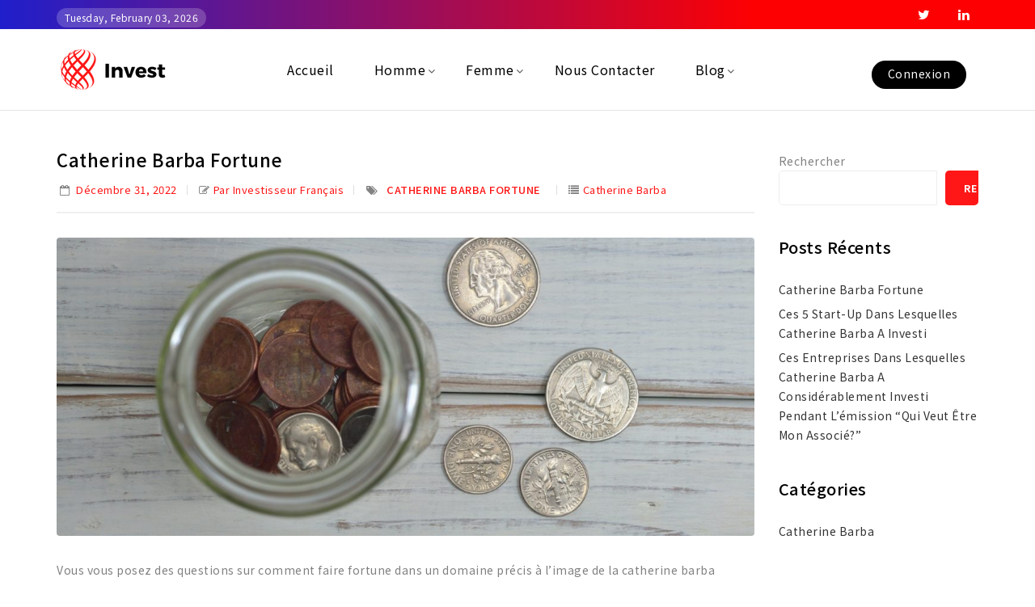

--- FILE ---
content_type: text/html; charset=UTF-8
request_url: https://catherine-barba.com/2022/12/31/catherine-barba-fortune/
body_size: 18867
content:
<!DOCTYPE html>
<html lang="fr-FR">
<head>
<meta charset="UTF-8">
<meta name="viewport" content="width=device-width,user-scalable=no">
<link rel="profile" href="https://gmpg.org/xfn/11"/>
<link rel="pingback" href="https://catherine-barba.com/xmlrpc.php"/>


 
<meta name='robots' content='index, follow, max-image-preview:large, max-snippet:-1, max-video-preview:-1' />

	<!-- This site is optimized with the Yoast SEO plugin v19.11 - https://yoast.com/wordpress/plugins/seo/ -->
	<title>catherine barba fortune - Invest</title>
	<meta name="description" content="Le monde du e-commerce et de l&#039;entrepeunariat n&#039;a aujourd&#039;hui, plus de secret pour les stratégies catherine barba fortune !" />
	<link rel="canonical" href="https://catherine-barba.com/2022/12/31/catherine-barba-fortune/" />
	<meta property="og:locale" content="fr_FR" />
	<meta property="og:type" content="article" />
	<meta property="og:title" content="catherine barba fortune - Invest" />
	<meta property="og:description" content="Le monde du e-commerce et de l&#039;entrepeunariat n&#039;a aujourd&#039;hui, plus de secret pour les stratégies catherine barba fortune !" />
	<meta property="og:url" content="https://catherine-barba.com/2022/12/31/catherine-barba-fortune/" />
	<meta property="og:site_name" content="Invest" />
	<meta property="article:published_time" content="2022-12-31T20:13:04+00:00" />
	<meta property="article:modified_time" content="2023-02-09T14:21:37+00:00" />
	<meta property="og:image" content="https://catherine-barba.com/wp-content/uploads/2023/01/catherine-barba-fortune.jpg" />
	<meta property="og:image:width" content="1920" />
	<meta property="og:image:height" content="1277" />
	<meta property="og:image:type" content="image/jpeg" />
	<meta name="author" content="Investisseur Français" />
	<meta name="twitter:card" content="summary_large_image" />
	<meta name="twitter:label1" content="Écrit par" />
	<meta name="twitter:data1" content="Investisseur Français" />
	<meta name="twitter:label2" content="Durée de lecture estimée" />
	<meta name="twitter:data2" content="2 minutes" />
	<script type="application/ld+json" class="yoast-schema-graph">{"@context":"https://schema.org","@graph":[{"@type":"WebPage","@id":"https://catherine-barba.com/2022/12/31/catherine-barba-fortune/","url":"https://catherine-barba.com/2022/12/31/catherine-barba-fortune/","name":"catherine barba fortune - Invest","isPartOf":{"@id":"https://catherine-barba.com/#website"},"primaryImageOfPage":{"@id":"https://catherine-barba.com/2022/12/31/catherine-barba-fortune/#primaryimage"},"image":{"@id":"https://catherine-barba.com/2022/12/31/catherine-barba-fortune/#primaryimage"},"thumbnailUrl":"https://catherine-barba.com/wp-content/uploads/2023/01/catherine-barba-fortune.jpg","datePublished":"2022-12-31T20:13:04+00:00","dateModified":"2023-02-09T14:21:37+00:00","author":{"@id":"https://catherine-barba.com/#/schema/person/bb99985c3f19a1ee3c7086b1c3eddf5c"},"description":"Le monde du e-commerce et de l'entrepeunariat n'a aujourd'hui, plus de secret pour les stratégies catherine barba fortune !","breadcrumb":{"@id":"https://catherine-barba.com/2022/12/31/catherine-barba-fortune/#breadcrumb"},"inLanguage":"fr-FR","potentialAction":[{"@type":"ReadAction","target":["https://catherine-barba.com/2022/12/31/catherine-barba-fortune/"]}]},{"@type":"ImageObject","inLanguage":"fr-FR","@id":"https://catherine-barba.com/2022/12/31/catherine-barba-fortune/#primaryimage","url":"https://catherine-barba.com/wp-content/uploads/2023/01/catherine-barba-fortune.jpg","contentUrl":"https://catherine-barba.com/wp-content/uploads/2023/01/catherine-barba-fortune.jpg","width":1920,"height":1277,"caption":"catherine barba fortune"},{"@type":"BreadcrumbList","@id":"https://catherine-barba.com/2022/12/31/catherine-barba-fortune/#breadcrumb","itemListElement":[{"@type":"ListItem","position":1,"name":"Accueil","item":"https://catherine-barba.com/"},{"@type":"ListItem","position":2,"name":"Catherine Barba","item":"https://catherine-barba.com/blog/"},{"@type":"ListItem","position":3,"name":"catherine barba fortune"}]},{"@type":"WebSite","@id":"https://catherine-barba.com/#website","url":"https://catherine-barba.com/","name":"Invest","description":"","potentialAction":[{"@type":"SearchAction","target":{"@type":"EntryPoint","urlTemplate":"https://catherine-barba.com/?s={search_term_string}"},"query-input":"required name=search_term_string"}],"inLanguage":"fr-FR"},{"@type":"Person","@id":"https://catherine-barba.com/#/schema/person/bb99985c3f19a1ee3c7086b1c3eddf5c","name":"Investisseur Français","image":{"@type":"ImageObject","inLanguage":"fr-FR","@id":"https://catherine-barba.com/#/schema/person/image/","url":"https://secure.gravatar.com/avatar/0a16126e0ececf8d31e1feb2f038b61177133200aec33824801cab7179819308?s=96&d=mm&r=g","contentUrl":"https://secure.gravatar.com/avatar/0a16126e0ececf8d31e1feb2f038b61177133200aec33824801cab7179819308?s=96&d=mm&r=g","caption":"Investisseur Français"},"url":"https://catherine-barba.com/author/investisseur/"}]}</script>
	<!-- / Yoast SEO plugin. -->


<link rel='dns-prefetch' href='//www.googletagmanager.com' />
<link rel='dns-prefetch' href='//fonts.googleapis.com' />
<link rel="alternate" title="oEmbed (JSON)" type="application/json+oembed" href="https://catherine-barba.com/wp-json/oembed/1.0/embed?url=https%3A%2F%2Fcatherine-barba.com%2F2022%2F12%2F31%2Fcatherine-barba-fortune%2F" />
<link rel="alternate" title="oEmbed (XML)" type="text/xml+oembed" href="https://catherine-barba.com/wp-json/oembed/1.0/embed?url=https%3A%2F%2Fcatherine-barba.com%2F2022%2F12%2F31%2Fcatherine-barba-fortune%2F&#038;format=xml" />
<style id='wp-img-auto-sizes-contain-inline-css' type='text/css'>
img:is([sizes=auto i],[sizes^="auto," i]){contain-intrinsic-size:3000px 1500px}
/*# sourceURL=wp-img-auto-sizes-contain-inline-css */
</style>
<link rel='stylesheet' id='wntr-google-fonts-css' href='https://fonts.googleapis.com/css?family=Noto+Sans+JP%3A300%2C400%2C500%2C700&#038;ver=1.0.0#038;subset=latin%2Clatin-ext' type='text/css' media='all' />
<link rel='stylesheet' id='wntr-isotope-css' href='https://catherine-barba.com/wp-content/themes/Blogpoint/css/isotop-port.css?ver=6.9' type='text/css' media='all' />
<link rel='stylesheet' id='wntr-custom-css' href='https://catherine-barba.com/wp-content/themes/Blogpoint/css/webi/custom.css?ver=6.9' type='text/css' media='all' />
<link rel='stylesheet' id='owl-carousel-css' href='https://catherine-barba.com/wp-content/themes/Blogpoint/css/webi/owl.carousel.css?ver=6.9' type='text/css' media='all' />
<link rel='stylesheet' id='owl-transitions-css' href='https://catherine-barba.com/wp-content/themes/Blogpoint/css/webi/owl.transitions.css?ver=6.9' type='text/css' media='all' />
<link rel='stylesheet' id='shadowbox-css' href='https://catherine-barba.com/wp-content/themes/Blogpoint/css/webi/shadowbox.css?ver=6.9' type='text/css' media='all' />
<link rel='stylesheet' id='animate-min-css' href='https://catherine-barba.com/wp-content/themes/Blogpoint/css/webi/animate.min.css?ver=6.9' type='text/css' media='all' />
<link rel='stylesheet' id='wntr-shortcode-style-css' href='https://catherine-barba.com/wp-content/themes/Blogpoint/css/webi/shortcode_style.css?ver=6.9' type='text/css' media='all' />
<link rel='stylesheet' id='slick-theme-css' href='https://catherine-barba.com/wp-content/themes/Blogpoint/css/webi/slick-theme.css?ver=6.9' type='text/css' media='all' />
<link rel='stylesheet' id='slick-css' href='https://catherine-barba.com/wp-content/themes/Blogpoint/css/webi/slick.css?ver=6.9' type='text/css' media='all' />
<link rel='stylesheet' id='bootstrap-min-css' href='https://catherine-barba.com/wp-content/themes/Blogpoint/css/webi/bootstrap.min.css?ver=6.9' type='text/css' media='all' />
<style id='wp-block-library-inline-css' type='text/css'>
:root{--wp-block-synced-color:#7a00df;--wp-block-synced-color--rgb:122,0,223;--wp-bound-block-color:var(--wp-block-synced-color);--wp-editor-canvas-background:#ddd;--wp-admin-theme-color:#007cba;--wp-admin-theme-color--rgb:0,124,186;--wp-admin-theme-color-darker-10:#006ba1;--wp-admin-theme-color-darker-10--rgb:0,107,160.5;--wp-admin-theme-color-darker-20:#005a87;--wp-admin-theme-color-darker-20--rgb:0,90,135;--wp-admin-border-width-focus:2px}@media (min-resolution:192dpi){:root{--wp-admin-border-width-focus:1.5px}}.wp-element-button{cursor:pointer}:root .has-very-light-gray-background-color{background-color:#eee}:root .has-very-dark-gray-background-color{background-color:#313131}:root .has-very-light-gray-color{color:#eee}:root .has-very-dark-gray-color{color:#313131}:root .has-vivid-green-cyan-to-vivid-cyan-blue-gradient-background{background:linear-gradient(135deg,#00d084,#0693e3)}:root .has-purple-crush-gradient-background{background:linear-gradient(135deg,#34e2e4,#4721fb 50%,#ab1dfe)}:root .has-hazy-dawn-gradient-background{background:linear-gradient(135deg,#faaca8,#dad0ec)}:root .has-subdued-olive-gradient-background{background:linear-gradient(135deg,#fafae1,#67a671)}:root .has-atomic-cream-gradient-background{background:linear-gradient(135deg,#fdd79a,#004a59)}:root .has-nightshade-gradient-background{background:linear-gradient(135deg,#330968,#31cdcf)}:root .has-midnight-gradient-background{background:linear-gradient(135deg,#020381,#2874fc)}:root{--wp--preset--font-size--normal:16px;--wp--preset--font-size--huge:42px}.has-regular-font-size{font-size:1em}.has-larger-font-size{font-size:2.625em}.has-normal-font-size{font-size:var(--wp--preset--font-size--normal)}.has-huge-font-size{font-size:var(--wp--preset--font-size--huge)}.has-text-align-center{text-align:center}.has-text-align-left{text-align:left}.has-text-align-right{text-align:right}.has-fit-text{white-space:nowrap!important}#end-resizable-editor-section{display:none}.aligncenter{clear:both}.items-justified-left{justify-content:flex-start}.items-justified-center{justify-content:center}.items-justified-right{justify-content:flex-end}.items-justified-space-between{justify-content:space-between}.screen-reader-text{border:0;clip-path:inset(50%);height:1px;margin:-1px;overflow:hidden;padding:0;position:absolute;width:1px;word-wrap:normal!important}.screen-reader-text:focus{background-color:#ddd;clip-path:none;color:#444;display:block;font-size:1em;height:auto;left:5px;line-height:normal;padding:15px 23px 14px;text-decoration:none;top:5px;width:auto;z-index:100000}html :where(.has-border-color){border-style:solid}html :where([style*=border-top-color]){border-top-style:solid}html :where([style*=border-right-color]){border-right-style:solid}html :where([style*=border-bottom-color]){border-bottom-style:solid}html :where([style*=border-left-color]){border-left-style:solid}html :where([style*=border-width]){border-style:solid}html :where([style*=border-top-width]){border-top-style:solid}html :where([style*=border-right-width]){border-right-style:solid}html :where([style*=border-bottom-width]){border-bottom-style:solid}html :where([style*=border-left-width]){border-left-style:solid}html :where(img[class*=wp-image-]){height:auto;max-width:100%}:where(figure){margin:0 0 1em}html :where(.is-position-sticky){--wp-admin--admin-bar--position-offset:var(--wp-admin--admin-bar--height,0px)}@media screen and (max-width:600px){html :where(.is-position-sticky){--wp-admin--admin-bar--position-offset:0px}}

/*# sourceURL=wp-block-library-inline-css */
</style><style id='wp-block-categories-inline-css' type='text/css'>
.wp-block-categories{box-sizing:border-box}.wp-block-categories.alignleft{margin-right:2em}.wp-block-categories.alignright{margin-left:2em}.wp-block-categories.wp-block-categories-dropdown.aligncenter{text-align:center}.wp-block-categories .wp-block-categories__label{display:block;width:100%}
/*# sourceURL=https://catherine-barba.com/wp-includes/blocks/categories/style.min.css */
</style>
<style id='wp-block-heading-inline-css' type='text/css'>
h1:where(.wp-block-heading).has-background,h2:where(.wp-block-heading).has-background,h3:where(.wp-block-heading).has-background,h4:where(.wp-block-heading).has-background,h5:where(.wp-block-heading).has-background,h6:where(.wp-block-heading).has-background{padding:1.25em 2.375em}h1.has-text-align-left[style*=writing-mode]:where([style*=vertical-lr]),h1.has-text-align-right[style*=writing-mode]:where([style*=vertical-rl]),h2.has-text-align-left[style*=writing-mode]:where([style*=vertical-lr]),h2.has-text-align-right[style*=writing-mode]:where([style*=vertical-rl]),h3.has-text-align-left[style*=writing-mode]:where([style*=vertical-lr]),h3.has-text-align-right[style*=writing-mode]:where([style*=vertical-rl]),h4.has-text-align-left[style*=writing-mode]:where([style*=vertical-lr]),h4.has-text-align-right[style*=writing-mode]:where([style*=vertical-rl]),h5.has-text-align-left[style*=writing-mode]:where([style*=vertical-lr]),h5.has-text-align-right[style*=writing-mode]:where([style*=vertical-rl]),h6.has-text-align-left[style*=writing-mode]:where([style*=vertical-lr]),h6.has-text-align-right[style*=writing-mode]:where([style*=vertical-rl]){rotate:180deg}
/*# sourceURL=https://catherine-barba.com/wp-includes/blocks/heading/style.min.css */
</style>
<style id='wp-block-latest-posts-inline-css' type='text/css'>
.wp-block-latest-posts{box-sizing:border-box}.wp-block-latest-posts.alignleft{margin-right:2em}.wp-block-latest-posts.alignright{margin-left:2em}.wp-block-latest-posts.wp-block-latest-posts__list{list-style:none}.wp-block-latest-posts.wp-block-latest-posts__list li{clear:both;overflow-wrap:break-word}.wp-block-latest-posts.is-grid{display:flex;flex-wrap:wrap}.wp-block-latest-posts.is-grid li{margin:0 1.25em 1.25em 0;width:100%}@media (min-width:600px){.wp-block-latest-posts.columns-2 li{width:calc(50% - .625em)}.wp-block-latest-posts.columns-2 li:nth-child(2n){margin-right:0}.wp-block-latest-posts.columns-3 li{width:calc(33.33333% - .83333em)}.wp-block-latest-posts.columns-3 li:nth-child(3n){margin-right:0}.wp-block-latest-posts.columns-4 li{width:calc(25% - .9375em)}.wp-block-latest-posts.columns-4 li:nth-child(4n){margin-right:0}.wp-block-latest-posts.columns-5 li{width:calc(20% - 1em)}.wp-block-latest-posts.columns-5 li:nth-child(5n){margin-right:0}.wp-block-latest-posts.columns-6 li{width:calc(16.66667% - 1.04167em)}.wp-block-latest-posts.columns-6 li:nth-child(6n){margin-right:0}}:root :where(.wp-block-latest-posts.is-grid){padding:0}:root :where(.wp-block-latest-posts.wp-block-latest-posts__list){padding-left:0}.wp-block-latest-posts__post-author,.wp-block-latest-posts__post-date{display:block;font-size:.8125em}.wp-block-latest-posts__post-excerpt,.wp-block-latest-posts__post-full-content{margin-bottom:1em;margin-top:.5em}.wp-block-latest-posts__featured-image a{display:inline-block}.wp-block-latest-posts__featured-image img{height:auto;max-width:100%;width:auto}.wp-block-latest-posts__featured-image.alignleft{float:left;margin-right:1em}.wp-block-latest-posts__featured-image.alignright{float:right;margin-left:1em}.wp-block-latest-posts__featured-image.aligncenter{margin-bottom:1em;text-align:center}
/*# sourceURL=https://catherine-barba.com/wp-includes/blocks/latest-posts/style.min.css */
</style>
<style id='wp-block-search-inline-css' type='text/css'>
.wp-block-search__button{margin-left:10px;word-break:normal}.wp-block-search__button.has-icon{line-height:0}.wp-block-search__button svg{height:1.25em;min-height:24px;min-width:24px;width:1.25em;fill:currentColor;vertical-align:text-bottom}:where(.wp-block-search__button){border:1px solid #ccc;padding:6px 10px}.wp-block-search__inside-wrapper{display:flex;flex:auto;flex-wrap:nowrap;max-width:100%}.wp-block-search__label{width:100%}.wp-block-search.wp-block-search__button-only .wp-block-search__button{box-sizing:border-box;display:flex;flex-shrink:0;justify-content:center;margin-left:0;max-width:100%}.wp-block-search.wp-block-search__button-only .wp-block-search__inside-wrapper{min-width:0!important;transition-property:width}.wp-block-search.wp-block-search__button-only .wp-block-search__input{flex-basis:100%;transition-duration:.3s}.wp-block-search.wp-block-search__button-only.wp-block-search__searchfield-hidden,.wp-block-search.wp-block-search__button-only.wp-block-search__searchfield-hidden .wp-block-search__inside-wrapper{overflow:hidden}.wp-block-search.wp-block-search__button-only.wp-block-search__searchfield-hidden .wp-block-search__input{border-left-width:0!important;border-right-width:0!important;flex-basis:0;flex-grow:0;margin:0;min-width:0!important;padding-left:0!important;padding-right:0!important;width:0!important}:where(.wp-block-search__input){appearance:none;border:1px solid #949494;flex-grow:1;font-family:inherit;font-size:inherit;font-style:inherit;font-weight:inherit;letter-spacing:inherit;line-height:inherit;margin-left:0;margin-right:0;min-width:3rem;padding:8px;text-decoration:unset!important;text-transform:inherit}:where(.wp-block-search__button-inside .wp-block-search__inside-wrapper){background-color:#fff;border:1px solid #949494;box-sizing:border-box;padding:4px}:where(.wp-block-search__button-inside .wp-block-search__inside-wrapper) .wp-block-search__input{border:none;border-radius:0;padding:0 4px}:where(.wp-block-search__button-inside .wp-block-search__inside-wrapper) .wp-block-search__input:focus{outline:none}:where(.wp-block-search__button-inside .wp-block-search__inside-wrapper) :where(.wp-block-search__button){padding:4px 8px}.wp-block-search.aligncenter .wp-block-search__inside-wrapper{margin:auto}.wp-block[data-align=right] .wp-block-search.wp-block-search__button-only .wp-block-search__inside-wrapper{float:right}
/*# sourceURL=https://catherine-barba.com/wp-includes/blocks/search/style.min.css */
</style>
<style id='wp-block-group-inline-css' type='text/css'>
.wp-block-group{box-sizing:border-box}:where(.wp-block-group.wp-block-group-is-layout-constrained){position:relative}
/*# sourceURL=https://catherine-barba.com/wp-includes/blocks/group/style.min.css */
</style>
<style id='wp-block-paragraph-inline-css' type='text/css'>
.is-small-text{font-size:.875em}.is-regular-text{font-size:1em}.is-large-text{font-size:2.25em}.is-larger-text{font-size:3em}.has-drop-cap:not(:focus):first-letter{float:left;font-size:8.4em;font-style:normal;font-weight:100;line-height:.68;margin:.05em .1em 0 0;text-transform:uppercase}body.rtl .has-drop-cap:not(:focus):first-letter{float:none;margin-left:.1em}p.has-drop-cap.has-background{overflow:hidden}:root :where(p.has-background){padding:1.25em 2.375em}:where(p.has-text-color:not(.has-link-color)) a{color:inherit}p.has-text-align-left[style*="writing-mode:vertical-lr"],p.has-text-align-right[style*="writing-mode:vertical-rl"]{rotate:180deg}
/*# sourceURL=https://catherine-barba.com/wp-includes/blocks/paragraph/style.min.css */
</style>
<style id='global-styles-inline-css' type='text/css'>
:root{--wp--preset--aspect-ratio--square: 1;--wp--preset--aspect-ratio--4-3: 4/3;--wp--preset--aspect-ratio--3-4: 3/4;--wp--preset--aspect-ratio--3-2: 3/2;--wp--preset--aspect-ratio--2-3: 2/3;--wp--preset--aspect-ratio--16-9: 16/9;--wp--preset--aspect-ratio--9-16: 9/16;--wp--preset--color--black: #000000;--wp--preset--color--cyan-bluish-gray: #abb8c3;--wp--preset--color--white: #ffffff;--wp--preset--color--pale-pink: #f78da7;--wp--preset--color--vivid-red: #cf2e2e;--wp--preset--color--luminous-vivid-orange: #ff6900;--wp--preset--color--luminous-vivid-amber: #fcb900;--wp--preset--color--light-green-cyan: #7bdcb5;--wp--preset--color--vivid-green-cyan: #00d084;--wp--preset--color--pale-cyan-blue: #8ed1fc;--wp--preset--color--vivid-cyan-blue: #0693e3;--wp--preset--color--vivid-purple: #9b51e0;--wp--preset--gradient--vivid-cyan-blue-to-vivid-purple: linear-gradient(135deg,rgb(6,147,227) 0%,rgb(155,81,224) 100%);--wp--preset--gradient--light-green-cyan-to-vivid-green-cyan: linear-gradient(135deg,rgb(122,220,180) 0%,rgb(0,208,130) 100%);--wp--preset--gradient--luminous-vivid-amber-to-luminous-vivid-orange: linear-gradient(135deg,rgb(252,185,0) 0%,rgb(255,105,0) 100%);--wp--preset--gradient--luminous-vivid-orange-to-vivid-red: linear-gradient(135deg,rgb(255,105,0) 0%,rgb(207,46,46) 100%);--wp--preset--gradient--very-light-gray-to-cyan-bluish-gray: linear-gradient(135deg,rgb(238,238,238) 0%,rgb(169,184,195) 100%);--wp--preset--gradient--cool-to-warm-spectrum: linear-gradient(135deg,rgb(74,234,220) 0%,rgb(151,120,209) 20%,rgb(207,42,186) 40%,rgb(238,44,130) 60%,rgb(251,105,98) 80%,rgb(254,248,76) 100%);--wp--preset--gradient--blush-light-purple: linear-gradient(135deg,rgb(255,206,236) 0%,rgb(152,150,240) 100%);--wp--preset--gradient--blush-bordeaux: linear-gradient(135deg,rgb(254,205,165) 0%,rgb(254,45,45) 50%,rgb(107,0,62) 100%);--wp--preset--gradient--luminous-dusk: linear-gradient(135deg,rgb(255,203,112) 0%,rgb(199,81,192) 50%,rgb(65,88,208) 100%);--wp--preset--gradient--pale-ocean: linear-gradient(135deg,rgb(255,245,203) 0%,rgb(182,227,212) 50%,rgb(51,167,181) 100%);--wp--preset--gradient--electric-grass: linear-gradient(135deg,rgb(202,248,128) 0%,rgb(113,206,126) 100%);--wp--preset--gradient--midnight: linear-gradient(135deg,rgb(2,3,129) 0%,rgb(40,116,252) 100%);--wp--preset--font-size--small: 13px;--wp--preset--font-size--medium: 20px;--wp--preset--font-size--large: 36px;--wp--preset--font-size--x-large: 42px;--wp--preset--spacing--20: 0.44rem;--wp--preset--spacing--30: 0.67rem;--wp--preset--spacing--40: 1rem;--wp--preset--spacing--50: 1.5rem;--wp--preset--spacing--60: 2.25rem;--wp--preset--spacing--70: 3.38rem;--wp--preset--spacing--80: 5.06rem;--wp--preset--shadow--natural: 6px 6px 9px rgba(0, 0, 0, 0.2);--wp--preset--shadow--deep: 12px 12px 50px rgba(0, 0, 0, 0.4);--wp--preset--shadow--sharp: 6px 6px 0px rgba(0, 0, 0, 0.2);--wp--preset--shadow--outlined: 6px 6px 0px -3px rgb(255, 255, 255), 6px 6px rgb(0, 0, 0);--wp--preset--shadow--crisp: 6px 6px 0px rgb(0, 0, 0);}:where(.is-layout-flex){gap: 0.5em;}:where(.is-layout-grid){gap: 0.5em;}body .is-layout-flex{display: flex;}.is-layout-flex{flex-wrap: wrap;align-items: center;}.is-layout-flex > :is(*, div){margin: 0;}body .is-layout-grid{display: grid;}.is-layout-grid > :is(*, div){margin: 0;}:where(.wp-block-columns.is-layout-flex){gap: 2em;}:where(.wp-block-columns.is-layout-grid){gap: 2em;}:where(.wp-block-post-template.is-layout-flex){gap: 1.25em;}:where(.wp-block-post-template.is-layout-grid){gap: 1.25em;}.has-black-color{color: var(--wp--preset--color--black) !important;}.has-cyan-bluish-gray-color{color: var(--wp--preset--color--cyan-bluish-gray) !important;}.has-white-color{color: var(--wp--preset--color--white) !important;}.has-pale-pink-color{color: var(--wp--preset--color--pale-pink) !important;}.has-vivid-red-color{color: var(--wp--preset--color--vivid-red) !important;}.has-luminous-vivid-orange-color{color: var(--wp--preset--color--luminous-vivid-orange) !important;}.has-luminous-vivid-amber-color{color: var(--wp--preset--color--luminous-vivid-amber) !important;}.has-light-green-cyan-color{color: var(--wp--preset--color--light-green-cyan) !important;}.has-vivid-green-cyan-color{color: var(--wp--preset--color--vivid-green-cyan) !important;}.has-pale-cyan-blue-color{color: var(--wp--preset--color--pale-cyan-blue) !important;}.has-vivid-cyan-blue-color{color: var(--wp--preset--color--vivid-cyan-blue) !important;}.has-vivid-purple-color{color: var(--wp--preset--color--vivid-purple) !important;}.has-black-background-color{background-color: var(--wp--preset--color--black) !important;}.has-cyan-bluish-gray-background-color{background-color: var(--wp--preset--color--cyan-bluish-gray) !important;}.has-white-background-color{background-color: var(--wp--preset--color--white) !important;}.has-pale-pink-background-color{background-color: var(--wp--preset--color--pale-pink) !important;}.has-vivid-red-background-color{background-color: var(--wp--preset--color--vivid-red) !important;}.has-luminous-vivid-orange-background-color{background-color: var(--wp--preset--color--luminous-vivid-orange) !important;}.has-luminous-vivid-amber-background-color{background-color: var(--wp--preset--color--luminous-vivid-amber) !important;}.has-light-green-cyan-background-color{background-color: var(--wp--preset--color--light-green-cyan) !important;}.has-vivid-green-cyan-background-color{background-color: var(--wp--preset--color--vivid-green-cyan) !important;}.has-pale-cyan-blue-background-color{background-color: var(--wp--preset--color--pale-cyan-blue) !important;}.has-vivid-cyan-blue-background-color{background-color: var(--wp--preset--color--vivid-cyan-blue) !important;}.has-vivid-purple-background-color{background-color: var(--wp--preset--color--vivid-purple) !important;}.has-black-border-color{border-color: var(--wp--preset--color--black) !important;}.has-cyan-bluish-gray-border-color{border-color: var(--wp--preset--color--cyan-bluish-gray) !important;}.has-white-border-color{border-color: var(--wp--preset--color--white) !important;}.has-pale-pink-border-color{border-color: var(--wp--preset--color--pale-pink) !important;}.has-vivid-red-border-color{border-color: var(--wp--preset--color--vivid-red) !important;}.has-luminous-vivid-orange-border-color{border-color: var(--wp--preset--color--luminous-vivid-orange) !important;}.has-luminous-vivid-amber-border-color{border-color: var(--wp--preset--color--luminous-vivid-amber) !important;}.has-light-green-cyan-border-color{border-color: var(--wp--preset--color--light-green-cyan) !important;}.has-vivid-green-cyan-border-color{border-color: var(--wp--preset--color--vivid-green-cyan) !important;}.has-pale-cyan-blue-border-color{border-color: var(--wp--preset--color--pale-cyan-blue) !important;}.has-vivid-cyan-blue-border-color{border-color: var(--wp--preset--color--vivid-cyan-blue) !important;}.has-vivid-purple-border-color{border-color: var(--wp--preset--color--vivid-purple) !important;}.has-vivid-cyan-blue-to-vivid-purple-gradient-background{background: var(--wp--preset--gradient--vivid-cyan-blue-to-vivid-purple) !important;}.has-light-green-cyan-to-vivid-green-cyan-gradient-background{background: var(--wp--preset--gradient--light-green-cyan-to-vivid-green-cyan) !important;}.has-luminous-vivid-amber-to-luminous-vivid-orange-gradient-background{background: var(--wp--preset--gradient--luminous-vivid-amber-to-luminous-vivid-orange) !important;}.has-luminous-vivid-orange-to-vivid-red-gradient-background{background: var(--wp--preset--gradient--luminous-vivid-orange-to-vivid-red) !important;}.has-very-light-gray-to-cyan-bluish-gray-gradient-background{background: var(--wp--preset--gradient--very-light-gray-to-cyan-bluish-gray) !important;}.has-cool-to-warm-spectrum-gradient-background{background: var(--wp--preset--gradient--cool-to-warm-spectrum) !important;}.has-blush-light-purple-gradient-background{background: var(--wp--preset--gradient--blush-light-purple) !important;}.has-blush-bordeaux-gradient-background{background: var(--wp--preset--gradient--blush-bordeaux) !important;}.has-luminous-dusk-gradient-background{background: var(--wp--preset--gradient--luminous-dusk) !important;}.has-pale-ocean-gradient-background{background: var(--wp--preset--gradient--pale-ocean) !important;}.has-electric-grass-gradient-background{background: var(--wp--preset--gradient--electric-grass) !important;}.has-midnight-gradient-background{background: var(--wp--preset--gradient--midnight) !important;}.has-small-font-size{font-size: var(--wp--preset--font-size--small) !important;}.has-medium-font-size{font-size: var(--wp--preset--font-size--medium) !important;}.has-large-font-size{font-size: var(--wp--preset--font-size--large) !important;}.has-x-large-font-size{font-size: var(--wp--preset--font-size--x-large) !important;}
/*# sourceURL=global-styles-inline-css */
</style>

<style id='classic-theme-styles-inline-css' type='text/css'>
/*! This file is auto-generated */
.wp-block-button__link{color:#fff;background-color:#32373c;border-radius:9999px;box-shadow:none;text-decoration:none;padding:calc(.667em + 2px) calc(1.333em + 2px);font-size:1.125em}.wp-block-file__button{background:#32373c;color:#fff;text-decoration:none}
/*# sourceURL=/wp-includes/css/classic-themes.min.css */
</style>
<link rel='stylesheet' id='wpmm-frontend-css' href='https://catherine-barba.com/wp-content/plugins/ap-mega-menu/css/style.css?ver=6.9' type='text/css' media='all' />
<link rel='stylesheet' id='wpmm-responsive-stylesheet-css' href='https://catherine-barba.com/wp-content/plugins/ap-mega-menu/css/responsive.css?ver=6.9' type='text/css' media='all' />
<link rel='stylesheet' id='wpmm-animate-css-css' href='https://catherine-barba.com/wp-content/plugins/ap-mega-menu/css/animate.css?ver=ap-mega-menu' type='text/css' media='all' />
<link rel='stylesheet' id='wpmm-frontwalker-stylesheet-css' href='https://catherine-barba.com/wp-content/plugins/ap-mega-menu/css/frontend_walker.css?ver=ap-mega-menu' type='text/css' media='all' />
<link rel='stylesheet' id='wpmm-google-fonts-style-css' href='//fonts.googleapis.com/css?family=Open+Sans%3A400%2C300%2C300italic%2C400italic%2C600%2C600italic%2C700&#038;ver=6.9' type='text/css' media='all' />
<link rel='stylesheet' id='wpmegamenu-fontawesome-css' href='https://catherine-barba.com/wp-content/plugins/ap-mega-menu/css/wpmm-icons/font-awesome/font-awesome.min.css?ver=ap-mega-menu' type='text/css' media='all' />
<link rel='stylesheet' id='wpmegamenu-genericons-css' href='https://catherine-barba.com/wp-content/plugins/ap-mega-menu/css/wpmm-icons/genericons.css?ver=ap-mega-menu' type='text/css' media='all' />
<link rel='stylesheet' id='dashicons-css' href='https://catherine-barba.com/wp-includes/css/dashicons.min.css?ver=6.9' type='text/css' media='all' />
<link rel='stylesheet' id='contact-form-7-css' href='https://catherine-barba.com/wp-content/plugins/contact-form-7/includes/css/styles.css?ver=5.5.6' type='text/css' media='all' />
<link rel='stylesheet' id='trp-language-switcher-style-css' href='https://catherine-barba.com/wp-content/plugins/translatepress-multilingual/assets/css/trp-language-switcher.css?ver=2.4.4' type='text/css' media='all' />
<link rel='stylesheet' id='wntr-fonts-css' href='//fonts.googleapis.com/css?family=Noto+Sans+JP%3A300%2C400%2C700%2C300italic%2C400italic%2C700italic%7CNoto+Sans+JP%3A300%2C400%2C500%2C700&#038;subset=latin%2Clatin-ext' type='text/css' media='all' />
<link rel='stylesheet' id='font-awesome-css' href='https://catherine-barba.com/wp-content/plugins/js_composer/assets/lib/bower/font-awesome/css/font-awesome.min.css?ver=6.0.5' type='text/css' media='all' />
<link rel='stylesheet' id='wntr-style-css' href='https://catherine-barba.com/wp-content/themes/Blogpoint/style.css?ver=1.0' type='text/css' media='all' />
<script type="text/javascript" src="https://catherine-barba.com/wp-includes/js/jquery/jquery.min.js?ver=3.7.1" id="jquery-core-js"></script>
<script type="text/javascript" src="https://catherine-barba.com/wp-includes/js/jquery/jquery-migrate.min.js?ver=3.4.1" id="jquery-migrate-js"></script>
<script type="text/javascript" id="wp_megamenu-frontend_scripts-js-extra">
/* <![CDATA[ */
var wp_megamenu_params = {"wpmm_mobile_toggle_option":"toggle_standard","wpmm_event_behavior":"click_submenu","wpmm_ajaxurl":"https://catherine-barba.com/wp-admin/admin-ajax.php","wpmm_ajax_nonce":"fe72f91560","check_woocommerce_enabled":"false","wpmm_mlabel_animation_type":"none","wpmm_animation_delay":"2s","wpmm_animation_duration":"3s","wpmm_animation_iteration_count":"1","enable_mobile":"1"};
//# sourceURL=wp_megamenu-frontend_scripts-js-extra
/* ]]> */
</script>
<script type="text/javascript" src="https://catherine-barba.com/wp-content/plugins/ap-mega-menu/js/frontend.js?ver=ap-mega-menu" id="wp_megamenu-frontend_scripts-js"></script>
<script type="text/javascript" src="https://catherine-barba.com/wp-content/themes/Blogpoint/js/winter/jquery.jqtransform.js?ver=6.9" id="jqtransform-js"></script>
<script type="text/javascript" src="https://catherine-barba.com/wp-content/themes/Blogpoint/js/winter/jquery.jqtransform.script.js?ver=6.9" id="jqtransform-script-js"></script>
<script type="text/javascript" src="https://catherine-barba.com/wp-content/themes/Blogpoint/js/winter/jquery.custom.min.js?ver=6.9" id="wntr-custom-script-js"></script>
<script type="text/javascript" src="https://catherine-barba.com/wp-content/themes/Blogpoint/js/winter/custom.min.js?ver=6.9" id="custom-min-js"></script>
<script type="text/javascript" src="https://catherine-barba.com/wp-content/themes/Blogpoint/js/winter/jquery.easypiechart.min.js?ver=6.9" id="easypiechart-js"></script>
<script type="text/javascript" src="https://catherine-barba.com/wp-content/themes/Blogpoint/js/winter/custom.js?ver=6.9" id="wntr-custom-js"></script>
<script type="text/javascript" src="https://catherine-barba.com/wp-content/themes/Blogpoint/js/winter/owl.carousel.min.js?ver=6.9" id="owlcarousel-js"></script>
<script type="text/javascript" src="https://catherine-barba.com/wp-content/themes/Blogpoint/js/winter/jquery.formalize.min.js?ver=6.9" id="formalize-js"></script>
<script type="text/javascript" src="https://catherine-barba.com/wp-content/themes/Blogpoint/js/winter/respond.min.js?ver=6.9" id="respond-js"></script>
<script type="text/javascript" src="https://catherine-barba.com/wp-content/themes/Blogpoint/js/winter/jquery.validate.js?ver=6.9" id="validate-js"></script>
<script type="text/javascript" src="https://catherine-barba.com/wp-content/themes/Blogpoint/js/winter/shadowbox.js?ver=6.9" id="shadowbox-js"></script>
<script type="text/javascript" src="https://catherine-barba.com/wp-content/themes/Blogpoint/js/winter/waypoints.min.js?ver=6.9" id="waypoints-js"></script>
<script type="text/javascript" src="https://catherine-barba.com/wp-content/themes/Blogpoint/js/winter/jquery.megamenu.js?ver=6.9" id="megamenu-js"></script>
<script type="text/javascript" src="https://catherine-barba.com/wp-content/themes/Blogpoint/js/winter/easyResponsiveTabs.js?ver=6.9" id="easyResponsiveTabs-js"></script>
<script type="text/javascript" src="https://catherine-barba.com/wp-content/themes/Blogpoint/js/winter/jquery.treeview.js?ver=6.9" id="jtree-min-js"></script>
<script type="text/javascript" src="https://catherine-barba.com/wp-content/themes/Blogpoint/js/winter/jquery.jscroll.min.js?ver=6.9" id="scroll-min-js"></script>
<script type="text/javascript" src="https://catherine-barba.com/wp-content/themes/Blogpoint/js/winter/countUp.js?ver=6.9" id="countUp-js"></script>
<script type="text/javascript" src="https://catherine-barba.com/wp-content/themes/Blogpoint/js/winter/doubletaptogo.js?ver=6.9" id="doubletaptogo-js"></script>
<script type="text/javascript" src="https://catherine-barba.com/wp-content/themes/Blogpoint/js/winter/slick.min.js?ver=6.9" id="slick-min-js"></script>
<script type="text/javascript" src="https://catherine-barba.com/wp-content/themes/Blogpoint/js/winter/bootstrap.min.js?ver=6.9" id="bootstrap-min-js"></script>
<script type="text/javascript" src="https://catherine-barba.com/wp-content/themes/Blogpoint/js/winter/jquery.countdown.min.js?ver=6.9" id="countdown-js"></script>
<script type="text/javascript" id="phpvariable-js-extra">
/* <![CDATA[ */
var php_var = {"wntr_loadmore":"","wntr_pagination":"","wntr_nomore":""};
//# sourceURL=phpvariable-js-extra
/* ]]> */
</script>
<script type="text/javascript" src="https://catherine-barba.com/wp-content/themes/Blogpoint/js/winter/webiloadmore.js?ver=6.9" id="phpvariable-js"></script>

<!-- Extrait Google Analytics ajouté par Site Kit -->
<script type="text/javascript" src="https://www.googletagmanager.com/gtag/js?id=UA-252945818-1" id="google_gtagjs-js" async></script>
<script type="text/javascript" id="google_gtagjs-js-after">
/* <![CDATA[ */
window.dataLayer = window.dataLayer || [];function gtag(){dataLayer.push(arguments);}
gtag('set', 'linker', {"domains":["catherine-barba.com"]} );
gtag("js", new Date());
gtag("set", "developer_id.dZTNiMT", true);
gtag("config", "UA-252945818-1", {"anonymize_ip":true});
gtag("config", "G-2E834WZVXT");
//# sourceURL=google_gtagjs-js-after
/* ]]> */
</script>

<!-- Arrêter l&#039;extrait Google Analytics ajouté par Site Kit -->
<link rel="https://api.w.org/" href="https://catherine-barba.com/wp-json/" /><link rel="alternate" title="JSON" type="application/json" href="https://catherine-barba.com/wp-json/wp/v2/posts/12094" /><meta name="generator" content="WordPress 6.9" />
<link rel='shortlink' href='https://catherine-barba.com/?p=12094' />
<style type='text/css'>                .wp-megamenu-main-wrapper .wpmm-mega-menu-icon{
                font-size: 13px;
                }
                </style>
<link rel='stylesheet' id='12093-css' href='//catherine-barba.com/wp-content/uploads/custom-css-js/12093.css?v=2526' type="text/css" media='all' />
<meta name="generator" content="Site Kit by Google 1.90.1" /><link rel="alternate" hreflang="fr-FR" href="https://catherine-barba.com/2022/12/31/catherine-barba-fortune/"/>
<link rel="alternate" hreflang="fr" href="https://catherine-barba.com/2022/12/31/catherine-barba-fortune/"/>
<link rel="alternate" hreflang="x-default" href="https://catherine-barba.com/2022/12/31/catherine-barba-fortune/"/>
<meta name="generator" content="/home/marcvanhht/catherine-barba.com/wp-content/themes/Blogpoint/style.css - " /><link rel="shortcut icon" type="image/png" href="https://catherine-barba.com/wp-content/uploads/2022/04/Invest_icon-2.png" />		<link href='https://fonts.googleapis.com/css?family=Noto+Sans+JP' rel='stylesheet' type='text/css' />
	<style type="text/css">
		h1 {	
		font-family:'Noto Sans JP',sans-serif, Arial, Helvetica;
	}	
			h1 {	
		color:#000000;	
	}	
			h2 {	
		font-family:'Noto Sans JP',sans-serif, Arial, Helvetica;
	}	
			h2 {	
		color:#000000;	
	}	
			h3 {	
		font-family:'Noto Sans JP',sans-serif, Arial, Helvetica;
	}	
			h3 { color:#000000;}
			h4 {	
		font-family:'Noto Sans JP',sans-serif, Arial, Helvetica;
	}	
		
		h4 {	
		color:#000000;	
	}	
			h5 {	
		font-family:'Noto Sans JP',sans-serif, Arial, Helvetica;
	}	
			h5 {	
		color:#000000;	
	}	
			h6 {	
		font-family:'Noto Sans JP',sans-serif, Arial, Helvetica;
	}	
		
		h6 {	
		color:#000000;	
	}	
			.home-service h3.widget-title {	
		font-family:'Noto Sans JP',sans-serif, Arial, Helvetica;
	}	
		.primary-sidebar a{
		color:#333333;
	}
	 .primary-sidebar .widget ul li a:hover,.primary-sidebar a:hover {
		color:#ff1717;
	}		
	a ,.category_link .link-text:hover{
		color:#808080;
	}
	.site-footer a:hover, a:hover ,.woocommerce .woocommerce-breadcrumb span a:hover, .woocommerce-page .woocommerce-breadcrumb span a:hover, .breadcrumbs a:hover,.blog-posts-content .post-title a:hover,.entry-header .entry-title a:hover,
	.custom-testimonial .style-1 .testimonial-title a:hover,.brands li:hover h3.title, .brands li:hover mark.count,
	.cat_img_block:hover .category,.service-block a:hover,.category_link .link-text,.primary-sidebar li.current-cat a,.woocommerce-loop-category__title:hover,.woocommerce-loop-category__title:hover mark,.woocommerce-MyAccount-navigation ul li.is-active a,.woocommerce-MyAccount-navigation ul li a:hover{
		color:#ff1717;
	}
		h3 {	
		font-family:'Noto Sans JP',sans-serif, Arial, Helvetica;	
	}	
		
	.site-footer .widget-title{color:#FFFFFF; }
	.footer-bottom a, .footer-bottom{color:#FFFFFF;}
	.footer-bottom a:hover{color:#FF1717;}
	
	body {
		background-color:#FFFFFF ;
				background-image: url("https://catherine-barba.com/wp-content/themes/Blogpoint/images/webi/colorpicker/pattern/body-bg.png");
		background-position:top left ;
		background-repeat:repeat;
		background-attachment:scroll;
					
		color:#808080;
	} 
	.topbar-outer{color:#ffffff; }
	.topbar-text,.topbar-outer .nav-menu-right li a,.wntr-topbar-menu-links ul li a{color:#ffffff;}
	.topbar-outer .nav-menu-right li a:hover,.login-out:hover,.nav-menu-right li a::before,.account-label::before,.topbar-text::before,.nav-menu-right li:hover{color:#ff1717;}
	.headerbottom-text {color:#;}
	.box-category{background-color:rgb(0,0,0)}
	.header-fix.sticky-menu{background-color:rgb(0,0,0)}
	.header-bottom{background-color:rgb(0,0,0);}
	.mega-menu ul li a{color:#000000; }
	.mega-menu ul li a:hover{color:#ff1717; }
	.mega-menu ul li .sub a, .wntr-topbar-menu-links .sub-menu li a{color:#313131; }
	.mega-menu ul li .sub a:hover, .wntr-topbar-menu-links .sub-menu li a:hover,#menu-header-custom-links > li > a:hover{color:#ff1717; }
	.contact-block .contact-inner .label{color:#;}
	.contact-block .contact-inner.number{color:#;}
	.header-top {
		

			}
	.site-header{
		background-color:rgba(255,255,255,1);
	}
	.site-footer {
		background-color:rgb(0,0,0);
	} 
	.footer-bottom{background-color:rgba(0,0,0,1);}
	.footer-middle{
		
			}
	.footer a, .site-footer .wntr-about-description, .site-footer .contact_address, .site-footer .contact_phone{color:#A0A0A0;}
		body {	
		font-family: 'Noto Sans JP',sans-serif, Arial, Helvetica;	
	}


.widget button, .widget input[type="button"], .widget input[type="reset"], .widget input[type="submit"], a.button, button, .contributor-posts-link, input[type="button"], input[type="reset"], input[type="submit"], .button_content_inner a, .woocommerce #content input.button, .woocommerce #respond input#submit, .woocommerce a.button, .woocommerce button.button, .woocommerce input.button, .woocommerce-page #content input.button, .woocommerce-page #respond input#submit, .woocommerce-page a.button, .woocommerce-page button.button, .woocommerce-page input.button, .woocommerce .wishlist_table td.product-add-to-cart a,.woocommerce .wc-proceed-to-checkout .checkout-button:hover,
.woocommerce-page input.button:hover,.woocommerce #content input.button.disabled,.woocommerce #content input.button:disabled,.woocommerce #respond input#submit.disabled,.woocommerce #respond input#submit:disabled,.woocommerce a.button.disabled,.woocommerce a.button:disabled,.woocommerce button.button.disabled,.woocommerce button.button:disabled,.woocommerce input.button.disabled,.woocommerce input.button:disabled,.woocommerce-page #content input.button.disabled,.woocommerce-page #content input.button:disabled,.woocommerce-page #respond input#submit.disabled,.woocommerce-page #respond input#submit:disabled,.woocommerce-page a.button.disabled,.woocommerce-page a.button:disabled,.woocommerce-page button.button.disabled,.woocommerce-page button.button:disabled,.woocommerce-page input.button.disabled,.woocommerce-page input.button:disabled,.loadgridlist-wrapper .woocount:hover,#primary .entry-summary .single_add_to_cart_button,.loadgridlist-wrapper .woocount{
	background-color:rgba(255,23,23,1);
	color:#FFFFFF;
	border-color:#FF1717;
	 font-family:Noto Sans JP;
		font-family:'Noto Sans JP',sans-serif, Arial, Helvetica;
	}


.widget input[type="button"]:hover,.widget input[type="button"]:focus,.widget input[type="reset"]:hover,.widget input[type="reset"]:focus,.widget input[type="submit"]:hover,.widget input[type="submit"]:focus,a.button:hover,a.button:focus,button:hover,button:focus,.contributor-posts-link:hover,input[type="button"]:hover,input[type="button"]:focus,input[type="reset"]:hover,input[type="reset"]:focus,input[type="submit"]:hover,input[type="submit"]:focus,.calloutarea_button a.button:hover,.calloutarea_button a.button:focus,.button_content_inner a:hover,.button_content_inner a:focus,.woocommerce #content input.button:hover, .woocommerce #respond input#submit:hover, .woocommerce a.button:hover, .woocommerce button.button:hover, .woocommerce input.button:hover, .woocommerce-page #content input.button:hover, .woocommerce-page #respond input#submit:hover, .woocommerce-page a.button:hover, .woocommerce-page button.button:hover, .woocommerce #content table.cart .checkout-button:hover,#primary .entry-summary .single_add_to_cart_button:hover,.woocommerce .wc-proceed-to-checkout .checkout-button{
		background-color:rgba(0,0,0,1);
		color:#FFFFFF;
		border-color:#000000;
	}	
			
</style>
<link rel="pingback" href="https://catherine-barba.com/xmlrpc.php"><meta name="generator" content="Powered by WPBakery Page Builder - drag and drop page builder for WordPress."/>
		<style type="text/css" id="wp-custom-css">
			body.page.page-id-12024{
	background-color: #000000;
}
.latest-left .blog-posts-content .post-title a, .latest-right .blog-posts-content .post-title a {color: #FFFFFF;
	}

.site-info { display: none; }

		</style>
		<noscript><style> .wpb_animate_when_almost_visible { opacity: 1; }</style></noscript> 
<link rel='stylesheet' id='wntr-responsive-css' href='https://catherine-barba.com/wp-content/themes/Blogpoint/responsive.css?ver=6.9' type='text/css' media='all' />
<link rel='stylesheet' id='quick-view-css' href='https://catherine-barba.com/wp-content/themes/Blogpoint/quick-view.css?ver=6.9' type='text/css' media='all' />
</head>
<body class="wp-singular post-template-default single single-post postid-12094 single-format-standard wp-theme-Blogpoint translatepress-fr_FR masthead-fixed singular topbar wpb-js-composer js-comp-ver-6.0.5 vc_responsive">
		<div class="preloader"></div>
<div id="page" class="hfeed site">
<!-- Header -->

<header id="masthead" class="site-header  site-header-fix header ">
	<div class="header-main header-fix">
				<div class="topbar-outer">
			<div class="theme-container col-12">
				
            
            	<div class="daily-date">					
				Tuesday, February 03, 2026				</div>
				
				<div class="wntr-topbar-menu-links">
					
					
					<div class="wishlist-menu">
											</div>
				</div>

				<div class="header-social">
												
	<ul>
		<div id="follow_us" class="follow-us">	
	<li>
				<a href="https://twitter.com/cathbarba" title="Twitter" class="twitter icon"><i class="fa fa-twitter"></i><div class="social-label">Twitter</div></a>
		
			<a href="https://www.linkedin.com/in/cashstore/?originalSubdomain=fr" title="Linkedin" class="linkedin icon"><i class="fa fa-linkedin"></i><div class="social-label">Linkedin</div></a>
				
					
		
	</li>
</div>
	</ul>

									</div>

			</div>
		</div>
				
		<div class="header-top">
			<div class="theme-container">
				<div class="header-left">
					<!-- Header LOGO-->
					<div class="header-logo">
												<span class="site-icon">
							<a href="https://catherine-barba.com/" rel="home" class="site-title">
								<img alt="Invest." src="https://catherine-barba.com/wp-content/uploads/2022/04/Invest..png" />							</a>
						</span>
																	</div>
					<!-- Header Mob LOGO-->
					<div class="header-mob-logo">
												<span class="site-icon">
							<a href="https://catherine-barba.com/" rel="home" class="site-title">
								<img alt="Invest." src="https://catherine-barba.com/wp-content/uploads/2022/04/Invest..png" />							</a>
						</span>
																	</div>
				</div>

				<!-- #site-navigation -->
				<nav id="site-navigation" class="navigation-bar main-navigation">
					<h3 class="menu-toggle">Menu</h3>
					<a class="screen-reader-text skip-link" href="#content" title="Skip to content">Skip to content</a>
					<div class="mega-menu">
						<link rel='stylesheet' id='edn-google-fonts0' href='//fonts.googleapis.com/css?family=Open+Sans' type='text/css' media='all' />
        <link rel='stylesheet' id='edn-google-fonts-style-css' href='//fonts.googleapis.com/css?family=Open+Sans' type='text/css' media='all' /> 
<link rel='stylesheet' id='edn-google-fonts-style2-css' href='//fonts.googleapis.com/css?family=Open+Sans' type='text/css' media='all' /> 
<link rel='stylesheet' id='edn-google-fonts-style3-css' href='//fonts.googleapis.com/css?family=Open+Sans' type='text/css' media='all' /> 
<link rel='stylesheet' id='edn-google-fonts-style4-css' href='//fonts.googleapis.com/css?family=Open+Sans' type='text/css' media='all' /> 
<link rel='stylesheet' id='edn-google-fonts-style5-css' href='//fonts.googleapis.com/css?family=Open+Sans' type='text/css' media='all' /> 
<style>
.wp-megamenu-main-wrapper.wpmm-ctheme-wrapper.wpmega-default-theme.wpmm-orientation-horizontal,
.wp-megamenu-main-wrapper.wpmm-ctheme-wrapper.wpmega-default-theme.wpmm-orientation-vertical{
background: #5ec073;

}
/* a tag small line on before tag */
.wpmm-ctheme-wrapper.wpmega-default-theme .wpmm-sub-menu-wrap ul li h4.wpmm-mega-block-title::before, 
.wpmm-ctheme-wrapper.wpmega-default-theme .wpmm-sub-menu-wrap ul li.wp-mega-menu-header > a.wp-mega-menu-link::before {
    background:  #5ec073;
    bottom: 0;
    content: "";
    height: 1px;
    position: absolute;
    width: 30px;
}


.wp-megamenu-main-wrapper.wpmm-ctheme-wrapper.wpmega-default-theme.wpmm-orientation-horizontal,
.wp-megamenu-main-wrapper.wpmm-ctheme-wrapper.wpmega-default-theme.wpmm-orientation-vertical{
border-radius: 0px 0px 0px 0px;
border: 1px solid #5ec073;
margin-top: 0px;
margin-bottom: 0px;

}
.wp-megamenu-main-wrapper.wpmm-ctheme-wrapper.wpmega-default-theme.wpmm-orientation-horizontal ul.wpmm-mega-wrapper{
text-align: left;   
}

.wp-megamenu-main-wrapper.wpmm-ctheme-wrapper.wpmega-default-theme.wpmm-orientation-horizontal{
    width: 100%;
}
.wp-megamenu-main-wrapper.wpmm-ctheme-wrapper.wpmega-default-theme.wpmm-orientation-horizontal ul.wpmm-mega-wrapper > li > a, 
.wp-megamenu-main-wrapper.wpmm-ctheme-wrapper.wpmega-default-theme.wpmm-orientation-vertical ul.wpmm-mega-wrapper > li > a{
color: #ffffff;
}


.wp-megamenu-main-wrapper.wpmm-ctheme-wrapper.wpmega-default-theme.wpmm-orientation-horizontal ul.wpmm-mega-wrapper > li > a,
.wp-megamenu-main-wrapper.wpmm-ctheme-wrapper.wpmega-default-theme.wpmm-orientation-vertical ul.wpmm-mega-wrapper > li > a{
font-size: 13px; font-family: Open Sans;font-weight: normal;line-height: 1.5;text-transform: initial !important;text-decoration: none;}

.wp-megamenu-main-wrapper.wpmm-ctheme-wrapper.wpmega-default-theme.wpmm-orientation-horizontal ul.wpmm-mega-wrapper > li > a{
padding: 20px 22px 25px 20px;
}

    .wpmm_megamenu .wp-megamenu-main-wrapper.wpmm-ctheme-wrapper.wpmega-default-theme.wpmm-orientation-horizontal ul.wpmm-mega-wrapper > li:hover,
    .wpmm_megamenu .wp-megamenu-main-wrapper.wpmm-ctheme-wrapper.wpmega-default-theme.wpmm-orientation-vertical ul.wpmm-mega-wrapper > li:hover{
    background: #47a35b;
}

.wp-megamenu-main-wrapper.wpmm-ctheme-wrapper.wpmega-default-theme ul.wpmm-mega-wrapper > li:hover > a{
    font-weight: normal;
    text-decoration: none;
}

/*menu divider enable*/
.wp-megamenu-main-wrapper.wpmm-ctheme-wrapper.wpmega-default-theme.wpmm-orientation-horizontal ul.wpmm-mega-wrapper > li > a::before{
  background: rgb(255,255,255);
    opacity: 0.5;
      content: "";
    height: 100%;
    position: absolute;
    right: 0;
    top: 0;
    width: 1px; 
 }

.wp-megamenu-main-wrapper.wpmm-ctheme-wrapper.wpmega-default-theme .wpmm-mega-wrapper > li.current-menu-item{
background: #47a35b}

.wp-megamenu-main-wrapper.wpmm-ctheme-wrapper.wpmega-default-theme .wpmm-mega-wrapper > li.current-menu-item > a{
    color: #ffffff !important;
}

/*Mega menu */

.wp-megamenu-main-wrapper.wpmm-ctheme-wrapper.wpmega-default-theme.wpmm-orientation-horizontal ul.wpmm-mega-wrapper li .wpmm-sub-menu-wrap,
.wp-megamenu-main-wrapper.wpmm-ctheme-wrapper.wpmega-default-theme.wpmm-orientation-vertical ul.wpmm-mega-wrapper li .wpmm-sub-menu-wrap{
background: #ffffff;
}


.wp-megamenu-main-wrapper.wpmm-ctheme-wrapper.wpmega-default-theme.wpmm-orientation-horizontal ul.wpmm-mega-wrapper li .wpmm-sub-menu-wrap,
.wp-megamenu-main-wrapper.wpmm-ctheme-wrapper.wpmega-default-theme.wpmm-orientation-vertical ul.wpmm-mega-wrapper li .wpmm-sub-menu-wrap{
 width: 100%;
 padding-top:15px;
 padding-bottom:5px;
 padding-left:8px;
 padding-right: 8px;
 border: 1px solid #ffffff;
 border-radius: 0px;
 box-shadow: 0 3px 3px rgba(0, 0, 0, 0.2);
}

/*Widget section*/
.wp-megamenu-main-wrapper.wpmm-ctheme-wrapper.wpmega-default-theme .wpmm-sub-menu-wrap ul li h4.wpmm-mega-block-title, 
.wp-megamenu-main-wrapper.wpmm-ctheme-wrapper.wpmega-default-theme .wpmm-sub-menu-wrap ul li.wp-mega-menu-header > a.wp-mega-menu-link span.wpmm-mega-menu-href-title{
color: #00000;
font-size: 14px;
font-weight: bold;
text-transform: uppercase;
font-family: Open Sans;
text-decoration: none;
margin-bottom:10px;
margin-top:0px; 
}

.wp-megamenu-main-wrapper.wpmm-ctheme-wrapper.wpmega-default-theme .wpmm-sub-menu-wrap ul li h4.wpmm-mega-block-title:hover, 
.wp-megamenu-main-wrapper.wpmm-ctheme-wrapper.wpmega-default-theme .wpmm-sub-menu-wrap ul li.wp-mega-menu-header > a.wp-mega-menu-link span.wpmm-mega-menu-href-title:hover{
color: #00000;
font-weight: bold;
text-decoration: none;
cursor: pointer;

}

.wpmm_megamenu .wp-megamenu-main-wrapper.wpmm-ctheme-wrapper.wpmega-default-theme .wpmm-sub-menu-wrap ul li {
   color: #00000;
   /*font-size: 13px;*/
   font-family: Open Sans;
}
.wpmm_megamenu .wp-megamenu-main-wrapper.wpmm-ctheme-wrapper.wpmega-default-theme ul.wpmm-mega-wrapper
 li .wpmm-sub-menu-wrap ul.wp-mega-sub-menu > li > a{
    color: #00000;
   font-family: Open Sans;
}
 .wpmm_megamenu .wpmm_megamenu .wp-megamenu-main-wrapper.wpmm-ctheme-wrapper.wpmega-default-theme .wpmm-sub-menu-wrap ul li{
    font-size: 13px;
}

       .wpmm_megamenu .wp-megamenu-main-wrapper.wpmm-ctheme-wrapper.wpmega-default-theme ul.wpmm-mega-wrapper li ul.wp-mega-sub-menu li div.woocommerce ul.products li a h3{
    color: #00000;
  }
  /*.wpmm_megamenu .wpmm_megamenu .wp-megamenu-main-wrapper.wpmm-ctheme-wrapper.wpmega-default-theme .woocommerce ul.cart_list li a, .wpmm_megamenu .woocommerce ul.product_list_widget li a*/
  .wpmm_megamenu .wp-megamenu-main-wrapper.wpmm-ctheme-wrapper.wpmega-default-theme ul.wpmm-mega-wrapper li ul.wp-mega-sub-menu li div.woocommerce ul.products li a span.price ins,
   .wpmm_megamenu .wp-megamenu-main-wrapper.wpmm-ctheme-wrapper.wpmega-default-theme ul.wpmm-mega-wrapper li ul.wp-mega-sub-menu li div.woocommerce ul.products li a span.price .woocommerce-Price-amount{
color: #00000;
  }


.wpmm-ctheme-wrapper.wpmega-default-theme .wp-mega-sub-menu li .wpmm-sub-menu-wrapper.wpmm_menu_1 li::before, 
.wpmm-ctheme-wrapper.wpmega-default-theme .wp-mega-sub-menu .widget_pages li::before, 
.wpmm-ctheme-wrapper.wpmega-default-theme .wp-mega-sub-menu .widget_categories li::before,
 .wpmm-ctheme-wrapper.wpmega-default-theme .wp-mega-sub-menu .widget_archive li::before, 
 .wpmm-ctheme-wrapper.wpmega-default-theme .wp-mega-sub-menu .widget_meta li::before, 
 .wpmm-ctheme-wrapper.wpmega-default-theme .wp-mega-sub-menu .widget_recent_comments li::before, 
 .wpmm-ctheme-wrapper.wpmega-default-theme .wp-mega-sub-menu .widget_recent_entries li::before,
 .wpmm-ctheme-wrapper.wpmega-default-theme .wp-mega-sub-menu .widget_product_categories ul.product-categories li a::before, 
 .wpmm-ctheme-wrapper.wpmega-default-theme .wp-mega-sub-menu .widget_categories li::before, 
.wpmm-ctheme-wrapper.wpmega-default-theme .wp-mega-sub-menu .widget_archive li::before{
    color: #00000;
}
    .wpmm_megamenu .wp-megamenu-main-wrapper.wpmm-ctheme-wrapper.wpmega-default-theme ul ul li a:hover,
 .wpmm_megamenu .wp-megamenu-main-wrapper.wpmm-ctheme-wrapper.wpmega-default-theme ul ul li a,
  .wpmm_megamenu .wp-megamenu-main-wrapper.wpmm-ctheme-wrapper.wpmega-default-theme ul ul li a:focus{
color: #00000;
  }
  .wpmm_megamenu .wp-megamenu-main-wrapper.wpmm-ctheme-wrapper.wpmega-default-theme ul.wp-mega-sub-menu li.wpmm-custom-post-settings.wpmega-image-left .wpmm-custom-postimage span.wpmm-mega-menu-href-title, 
  .wpmm_megamenu .wp-megamenu-main-wrapper.wpmm-ctheme-wrapper.wpmega-default-theme ul.wp-mega-sub-menu li.wpmm-custom-post-settings.wpmega-image-top .wpmm-custom-postimage span.wpmm-mega-menu-href-title{
color: #00000;
  }

  

/*
* Top Section Stylesheet
*/
.wpmm_megamenu .wp-megamenu-main-wrapper.wpmm-ctheme-wrapper.wpmega-default-theme ul.wpmm-mega-wrapper li .wpmm-sub-menu-wrap span.wpmm_megamenu_topcontent{
    font-size :13px;
    color:#000000;
    font-family: Open Sans;
    font-weight: normal;
    text-transform: initial;
    margin-left: 0px;
    margin-right: 0px;
}

.wpmm_megamenu .wp-megamenu-main-wrapper.wpmm-ctheme-wrapper.wpmega-default-theme ul.wpmm-mega-wrapper li .wpmm-sub-menu-wrap .top_clearfix{
    margin-bottom: 10px;
    
}

.wpmm_megamenu .wp-megamenu-main-wrapper.wpmm-ctheme-wrapper.wpmega-default-theme ul.wpmm-mega-wrapper li .wpmm-sub-menu-wrap .wpmm-topimage{
    margin-left: 0px;
    margin-right: 0px;
    margin-top: 0px;
}

.wpmm_megamenu .wp-megamenu-main-wrapper.wpmm-ctheme-wrapper.wpmega-default-theme ul.wpmm-mega-wrapper li .wpmm-sub-menu-wrap .wpmm-ctop{
    margin-left: 0px;
    margin-right: 0px;
    margin-top: 0px;
}

/*
* Bottom Section stylhesheet
*/
.wpmm_megamenu .wp-megamenu-main-wrapper.wpmm-ctheme-wrapper.wpmega-default-theme ul.wpmm-mega-wrapper li .wpmm-sub-menu-wrap span.wpmm_megamenu_bottomcontent{
    font-size :13px;
    color:#000000;
    font-family: Open Sans;
    font-weight: normal;
    text-transform: initial;
    margin-left: 0px;
    margin-right: 0px;
}

.wpmm_megamenu .wp-megamenu-main-wrapper.wpmm-ctheme-wrapper.wpmega-default-theme ul.wpmm-mega-wrapper li .wpmm-sub-menu-wrap .bottom_clearfix{
    margin-top: 10px;
}


.wpmm_megamenu .wp-megamenu-main-wrapper.wpmm-ctheme-wrapper.wpmega-default-theme ul.wpmm-mega-wrapper li .wpmm-sub-menu-wrap .wpmm-bottomimage{
    margin-left: 0px;
    margin-right: 0px;
    margin-bottom: 0px;
}

.wpmm_megamenu .wp-megamenu-main-wrapper.wpmm-ctheme-wrapper.wpmega-default-theme ul.wpmm-mega-wrapper li .wpmm-sub-menu-wrap .wpmm-cbottom{
       margin-left: 0px;
       margin-right: 0px;
       margin-bottom: 0px;
}


/*flyout*/
.wp-megamenu-main-wrapper.wpmm-ctheme-wrapper.wpmega-default-theme ul.wpmm-mega-wrapper li.wpmega-menu-flyout ul{
    background: #5ec073;
}
.wp-megamenu-main-wrapper.wpmm-ctheme-wrapper.wpmega-default-theme ul.wpmm-mega-wrapper li.wpmega-menu-flyout ul{
    width: 210px;
}
.wp-megamenu-main-wrapper.wpmm-ctheme-wrapper.wpmega-default-theme ul.wpmm-mega-wrapper li.wpmega-menu-flyout ul.wp-mega-sub-menu li:hover > a {
    background: #47a35b;
}
.wp-megamenu-main-wrapper.wpmm-ctheme-wrapper.wpmega-default-theme ul.wpmm-mega-wrapper li.wpmega-menu-flyout.wpmega-flyout-horizontal-left ul.wp-mega-sub-menu li{
    margin: 0px 5px;
}

.wp-megamenu-main-wrapper.wpmm-ctheme-wrapper.wpmega-default-theme ul.wpmm-mega-wrapper li.wpmega-menu-flyout.wpmega-flyout-horizontal-left ul.wp-mega-sub-menu li a.wp-mega-menu-link {
    padding:10px;
}

.wp-megamenu-main-wrapper.wpmm-ctheme-wrapper.wpmega-default-theme ul.wpmm-mega-wrapper li.wpmega-menu-flyout ul.wp-mega-sub-menu li a {
    color: #ffffff;
    font-size: 12px;
    font-weight: normal;
    text-transform: initial;
    font-family: Open Sans;
    text-decoration: none;
}

.wp-megamenu-main-wrapper.wpmm-ctheme-wrapper.wpmega-default-theme ul.wpmm-mega-wrapper li.wpmega-menu-flyout ul.wp-mega-sub-menu li:hover a {
    color: #ffffff;
    font-weight: normal;
    text-decoration: none;
}

/* search bar */
 .wp-megamenu-main-wrapper.wpmm-ctheme-wrapper.wpmega-default-theme ul.wpmm-mega-wrapper li.wpmm-menu-align-right.wpmm-search-type .wpmm-sub-menu-wrap
 .megamenu-type-search input.search-submit[type="submit"]{
 font-size: 10px;
 color: #fffff;
 background: #5ec073;
 }

  .wp-megamenu-main-wrapper.wpmm-ctheme-wrapper.wpmega-default-theme ul.wpmm-mega-wrapper 
  li.wpmm-menu-align-right.wpmm-search-type .wpmm-sub-menu-wrap .megamenu-type-search input.search-field[type="search"]{
width: 182px;
color: #ccc;
 }


 .wp-megamenu-main-wrapper.wpmm-ctheme-wrapper.wpmega-default-theme .wpmm-search-type  > .wpmm-mega-menu-icon > i.fa-search,
 .wp-megamenu-main-wrapper.wpmm-ctheme-wrapper.wpmega-default-theme .wpmm-search-type  > .wpmm-mega-menu-icon > i.genericon-search,
 .wp-megamenu-main-wrapper.wpmm-ctheme-wrapper.wpmega-default-theme .wpmm-search-type  > .wpmm-mega-menu-icon > i.dashicons-search{
  color:  #ffffff;

}
 .wp-megamenu-main-wrapper.wpmm-ctheme-wrapper.wpmega-default-theme .wpmm-mega-wrapper .wpmega-searchinline input.search-field{
  width: 182px;
}

/* menu label custom css */
.wp-megamenu-main-wrapper.wpmm-ctheme-wrapper.wpmega-default-theme .wpmm-mega-menu-label::before {
      border-color: #f1ee1a transparent transparent;
  }

.wp-megamenu-main-wrapper.wpmm-ctheme-wrapper.wpmega-default-theme .wpmm-sub-menu-wrap ul.wp-mega-sub-menu li.wp-mega-menu-header a span.wpmm-mega-menu-label{
     font-size:10pxpx;
        color:#000;
  }

.wp-megamenu-main-wrapper.wpmm-ctheme-wrapper.wpmega-default-theme .wpmm-mega-menu-label {
      background: #f1ee1a;
      color:#000;
        font-size:10pxpx;
      font-weight: normal;
       text-transform: uppercase;
          font-family: Open Sans    }


/*Mobile settings*/
@media (max-width: 910px){
                       .wp-megamenu-main-wrapper.wpmm-ctheme-wrapper.wpmega-default-theme.wpmm-orientation-horizontal,
                   .wp-megamenu-main-wrapper.wpmm-ctheme-wrapper.wpmega-default-theme.wpmm-orientation-vertical{
                     background: #47a35b;
                     
                  }
        
        .wp-megamenu-main-wrapper.wpmm-ctheme-wrapper.wpmega-default-theme .wpmegamenu-toggle{
            display: block !important;
            height: 40px;
            background: #5ec073;
            text-align:  left;
        }   

        .wp-megamenu-main-wrapper.wpmm-ctheme-wrapper.wpmega-default-theme .wpmegamenu-toggle .wpmega-closeblock{
                     display: none;
        }

        .main-navigation button.menu-toggle{
            display: none;
        }
          .wp-megamenu-main-wrapper.wpmm-ctheme-wrapper.wpmega-default-theme .wpmegamenu-toggle .wpmega-openblock,
      .wp-megamenu-main-wrapper.wpmm-ctheme-wrapper.wpmega-default-theme .wpmegamenu-toggle .wpmega-closeblock{
         color: #ffffff;
           }
          .wp-megamenu-main-wrapper.wpmm-ctheme-wrapper.wpmega-default-theme .close-primary{
         color: #ffffff;
     }
 }
</style>



<div id="wpmm-wrap-megamenu" class="wp-megamenu-main-wrapper wpmm-ctheme-wrapper wpmega-default-theme wpmega-enabled-mobile-menu wpmm-toggle-standard wpmm-onhover wpmm-orientation-horizontal  wpmm-fade"><div class="wpmegamenu-toggle wpmega-enabled-menutoggle" data-responsive-breakpoint="910px"><div class='wp-mega-toggle-block'><div class='wpmega-closeblock'><i class='dashicons dashicons-menu'></i></div><div class='wpmega-openblock'><i class='dashicons dashicons-no'></i></div><div class='menutoggle'>Menu</div></div></div><ul id="wpmega-menu-megamenu" class="wpmm-mega-wrapper" data-advanced-click="wpmm-click-submenu" data-trigger-effect="wpmm-onhover"><li class='menu-item menu-item-type-custom menu-item-object-custom menu-item-home wpmega-menu-flyout wpmega-show-arrow wpmm-menu-align-left wpmega-hide-menu-icon wpmega-flyout-horizontal-right menu-item-12057 menu-item-depth-0 no-dropdown' id='wp_nav_menu-item-12057'><a class="wp-mega-menu-link" href="https://catherine-barba.com"><span class="wpmm-mega-menu-href-title">Accueil</span></a></li><li class='menu-item menu-item-type-custom menu-item-object-custom menu-item-has-children wpmega-menu-flyout wpmega-show-arrow wpmm-menu-align-left wpmega-hide-menu-icon wpmega-flyout-horizontal-right menu-item-11684 menu-item-depth-0 no-dropdown' id='wp_nav_menu-item-11684'><a class="wp-mega-menu-link" href="#"><span class="wpmm-mega-menu-href-title">Homme</span></a>
<div class='wpmm-sub-menu-wrapper wpmm-menu0'><ul class="wp-mega-sub-menu">
	<li class='menu-item menu-item-type-custom menu-item-object-custom wp-mega-menu-header wpmega-show-arrow wpmm-submenu-align-left wpmm-menu-align-left wpmega-hide-menu-icon menu-item-12051 menu-item-depth-1 no-dropdown' id='wp_nav_menu-item-12051'><a class="wp-mega-menu-link" href="https://eric-larcheveque.com"><span class="wpmm-mega-menu-href-title">Eric Larchevêque</span></a></li>	<li class='menu-item menu-item-type-custom menu-item-object-custom wp-mega-menu-header wpmega-show-arrow wpmm-submenu-align-left wpmm-menu-align-left wpmega-hide-menu-icon menu-item-12052 menu-item-depth-1 no-dropdown' id='wp_nav_menu-item-12052'><a class="wp-mega-menu-link" href="https://marc-simoncini.com"><span class="wpmm-mega-menu-href-title">Marc Simoncini</span></a></li>	<li class='menu-item menu-item-type-custom menu-item-object-custom wp-mega-menu-header wpmega-show-arrow wpmm-submenu-align-left wpmm-menu-align-left wpmega-hide-menu-icon menu-item-12053 menu-item-depth-1 no-dropdown' id='wp_nav_menu-item-12053'><a class="wp-mega-menu-link" href="https://frederic-mazzella.com"><span class="wpmm-mega-menu-href-title">Frédéric Mazzella</span></a></li>	<li class='menu-item menu-item-type-custom menu-item-object-custom wp-mega-menu-header wpmega-show-arrow wpmm-submenu-align-left wpmm-menu-align-left wpmega-hide-menu-icon menu-item-12054 menu-item-depth-1 no-dropdown' id='wp_nav_menu-item-12054'><a class="wp-mega-menu-link" href="https://marc-vanhove.com"><span class="wpmm-mega-menu-href-title">Marc Vanhove</span></a></li></ul></div>
</li><li class='menu-item menu-item-type-custom menu-item-object-custom menu-item-has-children wpmega-menu-flyout wpmega-show-arrow wpmm-menu-align-left wpmega-hide-menu-icon wpmega-flyout-horizontal-right menu-item-11685 menu-item-depth-0 no-dropdown' id='wp_nav_menu-item-11685'><a class="wp-mega-menu-link" href="#"><span class="wpmm-mega-menu-href-title">Femme</span></a>
<div class='wpmm-sub-menu-wrapper wpmm-menu0'><ul class="wp-mega-sub-menu">
	<li class='menu-item menu-item-type-custom menu-item-object-custom menu-item-home wp-mega-menu-header wpmega-show-arrow wpmm-submenu-align-left wpmm-menu-align-left wpmega-hide-menu-icon menu-item-12050 menu-item-depth-1 no-dropdown' id='wp_nav_menu-item-12050'><a class="wp-mega-menu-link" href="https://catherine-barba.com"><span class="wpmm-mega-menu-href-title">Catherine Barba</span></a></li>	<li class='menu-item menu-item-type-custom menu-item-object-custom wp-mega-menu-header wpmega-show-arrow wpmm-submenu-align-left wpmm-menu-align-left wpmega-hide-menu-icon menu-item-12049 menu-item-depth-1 no-dropdown' id='wp_nav_menu-item-12049'><a class="wp-mega-menu-link" href="https://delphine-andre.com"><span class="wpmm-mega-menu-href-title">Delphine André</span></a></li></ul></div>
</li><li class='menu-item menu-item-type-post_type menu-item-object-page wpmega-menu-flyout wpmega-show-arrow wpmm-menu-align-left wpmega-hide-menu-icon wpmega-flyout-horizontal-right menu-item-11334 menu-item-depth-0 no-dropdown' id='wp_nav_menu-item-11334'><a class="wp-mega-menu-link" href="https://catherine-barba.com/contact/"><span class="wpmm-mega-menu-href-title">Nous contacter</span></a></li><li class='menu-item menu-item-type-custom menu-item-object-custom menu-item-has-children wpmega-menu-flyout wpmega-show-arrow wpmm-menu-align-left wpmega-hide-menu-icon wpmega-flyout-horizontal-right menu-item-12067 menu-item-depth-0 no-dropdown' id='wp_nav_menu-item-12067'><a class="wp-mega-menu-link" href="#"><span class="wpmm-mega-menu-href-title">Blog</span></a>
<div class='wpmm-sub-menu-wrapper wpmm-menu0'><ul class="wp-mega-sub-menu">
	<li class='menu-item menu-item-type-custom menu-item-object-custom wp-mega-menu-header wpmega-show-arrow wpmm-submenu-align-left wpmm-menu-align-left wpmega-hide-menu-icon menu-item-12071 menu-item-depth-1 no-dropdown' id='wp_nav_menu-item-12071'><a class="wp-mega-menu-link" href="https://delphine-andre.com/blog/"><span class="wpmm-mega-menu-href-title">Delphine André</span></a></li>	<li class='menu-item menu-item-type-custom menu-item-object-custom wp-mega-menu-header wpmega-show-arrow wpmm-submenu-align-left wpmm-menu-align-left wpmega-hide-menu-icon menu-item-12073 menu-item-depth-1 no-dropdown' id='wp_nav_menu-item-12073'><a class="wp-mega-menu-link" href="https://catherine-barba.com/blog/"><span class="wpmm-mega-menu-href-title">Catherine Barba</span></a></li>	<li class='menu-item menu-item-type-custom menu-item-object-custom wp-mega-menu-header wpmega-show-arrow wpmm-submenu-align-left wpmm-menu-align-left wpmega-hide-menu-icon menu-item-12069 menu-item-depth-1 no-dropdown' id='wp_nav_menu-item-12069'><a class="wp-mega-menu-link" href="https://eric-larcheveque.com/blog/"><span class="wpmm-mega-menu-href-title">Eric Larchevêque</span></a></li>	<li class='menu-item menu-item-type-custom menu-item-object-custom wp-mega-menu-header wpmega-show-arrow wpmm-submenu-align-left wpmm-menu-align-left wpmega-hide-menu-icon menu-item-12070 menu-item-depth-1 no-dropdown' id='wp_nav_menu-item-12070'><a class="wp-mega-menu-link" href="https://marc-simoncini.com/blog/"><span class="wpmm-mega-menu-href-title">Marc Simoncini</span></a></li>	<li class='menu-item menu-item-type-custom menu-item-object-custom wp-mega-menu-header wpmega-show-arrow wpmm-submenu-align-left wpmm-menu-align-left wpmega-hide-menu-icon menu-item-12072 menu-item-depth-1 no-dropdown' id='wp_nav_menu-item-12072'><a class="wp-mega-menu-link" href="http://frederic-mazzella.com/blog/"><span class="wpmm-mega-menu-href-title">Frédéric Mazzella</span></a></li>	<li class='menu-item menu-item-type-custom menu-item-object-custom wp-mega-menu-header wpmega-show-arrow wpmm-submenu-align-left wpmm-menu-align-left wpmega-hide-menu-icon menu-item-12068 menu-item-depth-1 no-dropdown' id='wp_nav_menu-item-12068'><a class="wp-mega-menu-link" href="https://marc-vanhove.com/blog/"><span class="wpmm-mega-menu-href-title">Marc Vanhove</span></a></li></ul></div>
</li></ul><div class="wpmega-responsive-closebtn" id="close-megamenu">CLOSE</div></div>					</div>
					<div class="mobile-menu">
						<h3 class="mob-toggle">Menu</h3><span class="close-menu"></span>
						<div class="menu-mega-menu-container"><ul id="menu-mega-menu" class="mobile-menu-inner"><li id="menu-item-12057" class="menu-item menu-item-type-custom menu-item-object-custom menu-item-home menu-item-12057"><a href="https://catherine-barba.com">Accueil</a></li>
<li id="menu-item-11684" class="menu-item menu-item-type-custom menu-item-object-custom menu-item-has-children menu-item-11684"><a href="#">Homme</a>
<ul class="sub-menu">
	<li id="menu-item-12051" class="menu-item menu-item-type-custom menu-item-object-custom menu-item-12051"><a href="https://eric-larcheveque.com">Eric Larchevêque</a></li>
	<li id="menu-item-12052" class="menu-item menu-item-type-custom menu-item-object-custom menu-item-12052"><a href="https://marc-simoncini.com">Marc Simoncini</a></li>
	<li id="menu-item-12053" class="menu-item menu-item-type-custom menu-item-object-custom menu-item-12053"><a href="https://frederic-mazzella.com">Frédéric Mazzella</a></li>
	<li id="menu-item-12054" class="menu-item menu-item-type-custom menu-item-object-custom menu-item-12054"><a href="https://marc-vanhove.com">Marc Vanhove</a></li>
</ul>
</li>
<li id="menu-item-11685" class="menu-item menu-item-type-custom menu-item-object-custom menu-item-has-children menu-item-11685"><a href="#">Femme</a>
<ul class="sub-menu">
	<li id="menu-item-12050" class="menu-item menu-item-type-custom menu-item-object-custom menu-item-home menu-item-12050"><a href="https://catherine-barba.com">Catherine Barba</a></li>
	<li id="menu-item-12049" class="menu-item menu-item-type-custom menu-item-object-custom menu-item-12049"><a href="https://delphine-andre.com">Delphine André</a></li>
</ul>
</li>
<li id="menu-item-11334" class="menu-item menu-item-type-post_type menu-item-object-page menu-item-11334"><a href="https://catherine-barba.com/contact/">Nous contacter</a></li>
<li id="menu-item-12067" class="menu-item menu-item-type-custom menu-item-object-custom menu-item-has-children menu-item-12067"><a href="#">Blog</a>
<ul class="sub-menu">
	<li id="menu-item-12071" class="menu-item menu-item-type-custom menu-item-object-custom menu-item-12071"><a href="https://delphine-andre.com/blog/">Delphine André</a></li>
	<li id="menu-item-12073" class="menu-item menu-item-type-custom menu-item-object-custom menu-item-12073"><a href="https://catherine-barba.com/blog/">Catherine Barba</a></li>
	<li id="menu-item-12069" class="menu-item menu-item-type-custom menu-item-object-custom menu-item-12069"><a href="https://eric-larcheveque.com/blog/">Eric Larchevêque</a></li>
	<li id="menu-item-12070" class="menu-item menu-item-type-custom menu-item-object-custom menu-item-12070"><a href="https://marc-simoncini.com/blog/">Marc Simoncini</a></li>
	<li id="menu-item-12072" class="menu-item menu-item-type-custom menu-item-object-custom menu-item-12072"><a href="http://frederic-mazzella.com/blog/">Frédéric Mazzella</a></li>
	<li id="menu-item-12068" class="menu-item menu-item-type-custom menu-item-object-custom menu-item-12068"><a href="https://marc-vanhove.com/blog/">Marc Vanhove</a></li>
</ul>
</li>
</ul></div>					</div>
				</nav>
				
				<div class="header-right">					
					
					<div class="account-cart">
						
						<!-- account -->
												<div class="topbar-link">
							<p class="account-block"><span class="account-label">Connexion</span></p>
							<div class="topbar-link-wrapper">
								<div class="account-menu-links">
									<ul id="menu-header-account-links" class="account-menu"><li id="menu-item-11298" class="menu-item menu-item-type-post_type menu-item-object-page menu-item-11298"><a href="https://catherine-barba.com/my-account-2/">Mon compte</a></li>
<li id="menu-item-11297" class="menu-item menu-item-type-post_type menu-item-object-page menu-item-11297"><a href="https://catherine-barba.com/checkout-2/">Vérifier</a></li>
</ul>																		<a class="login-out" href="https://catherine-barba.com/my-account-2/">User Login</a>
																	</div>
							</div>
						</div>
												<!--Cart -->
											</div>

										
				</div>
			</div>
		</div>
		
		
	</div>
</header>
<div id="main" class="site-main ">
	<div class="main_inner">
		<div class="main-inner-container">
		</div>
						<div class="main-content-inner  ">
										<div id="primary" class="content-area col-md-9 col-sm-8">
			<div class="page-title"><div class="page-title-inner"><h1 class="entry-title-main">catherine barba fortune</h1><div class="breadcrumbs">
    <p id="breadcrumbs"><span><span><a href="https://catherine-barba.com/">Accueil</a> » <span><a href="https://catherine-barba.com/blog/">Catherine Barba</a> » <span class="breadcrumb_last" aria-current="page">catherine barba fortune</span></span></span></span></p>  </div>
</div></div>
		<div id="content" class="site-content" role="main">
			<article id="post-12094" class="post-12094 post type-post status-publish format-standard has-post-thumbnail hentry category-catherine tag-catherine-barba-fortune">
  <div class="entry-main-content">
		<div class="entry-content-other  non ">		
					<div class="entry-main-header">
								<header class="entry-header ">					
				<h1 class="entry-title"> 
				catherine barba fortune				 </h1>					
				</header><!-- .entry-header -->
				<div class="entry-content-inner"> 
					<div class="entry-meta-inner">    
						<div class="entry-meta">
							<div class="meta-inner"><span class="date"><a href="https://catherine-barba.com/2022/12/31/catherine-barba-fortune/" title="Permalink to catherine barba fortune" rel="bookmark"><i class="fa fa-calendar-o" aria-hidden="true"></i>
<time class="entry-date" datetime="2022-12-31T20:13:04+00:00">décembre 31, 2022</time></a></span></div>							  							
							<div class="meta-inner"><span class="author vcard"><i class="fa fa-pencil-square-o"></i><a class="url fn n" href="https://catherine-barba.com/author/investisseur/" title="View all posts by Investisseur Français" rel="author">by Investisseur Français</a></span></div>														<div class="meta-inner"><span class="tags-links"><i class="fa fa-tags"></i><a href="https://catherine-barba.com/tag/catherine-barba-fortune/" rel="tag">Catherine Barba Fortune</a></span></div>													
							<div class="meta-inner"><span class="categories-links"><i class="fa fa-list"></i><a href="https://catherine-barba.com/category/catherine/" rel="category tag">Catherine Barba</a></span></div>	
							</div><!-- .entry-meta -->
						</div><!-- .entry-meta-inner -->
				</div><!-- .entry-content-inner -->
			</div><!-- .entry-main-header -->
			<div class="entry-content">
			<img width="1170" height="500" src="https://catherine-barba.com/wp-content/uploads/2023/01/catherine-barba-fortune-1170x500.jpg" class="attachment-wntr-blog-posts-list size-wntr-blog-posts-list wp-post-image" alt="catherine barba fortune" decoding="async" fetchpriority="high" />			 
<p>Vous vous posez des questions sur comment faire fortune dans un domaine précis à l’image de la catherine barba fortune ?&nbsp;</p>



<p>C’est grâce à la persévérance et au travail que Catherine Barba a su se faire une place dans le milieu des entrepreneurs. Élevée à plus de 7 millions d’euros, elle doit sa fortune à la stratégie dont-elle fait preuve. Femme d’affaires française reconnue pour ses réalisations dans le monde de l’e-commerce, elle est connue pour être la fondatrice et la PDG de la société Catherine Barba Group, une entreprise spécialisée dans la stratégie digitale et le conseil en e-commerce.&nbsp;</p>



<p>Grâce au savoir de la catherine barba fortune , cette dernière à pu aider de jeunes start-upers à développer des projets en participant à l’émission “qui veut être mon associé”.&nbsp;</p>



<p>La catherine barba fortune , une business angel ?</p>



<p>La fortune de Catherine Barba permet à cette dernière d’aider ceux dans le besoin. Grâce à elle, de nombreux projets ont pu voir le jour. Et ce, peu importe les risques. Pour elle, perdre de l’argent n’est pas un échec. Ce qui compte, c’est d’investir et de soutenir des équipes, et si possible, composées de femme ou au moins mixtes.&nbsp;</p>



<p>Les actions et l’influence de la catherine barba fortune lui permettent ainsi de se faire une place dans le monde du business. En effet, elle réussit à obtenir un siège au conseil d’administration de Renault et offre sa voix pour promouvoir l’action des femmes dans ce milieu en créant la journée de la femme digitale.&nbsp;</p>



<p>La catherine barba fortune , une collaboratrice dans un groupe de riches investisseurs !</p>



<p>Ses investissements et son réseau lui ont permis de faire sa place dans un groupe très fermé d&rsquo;investisseurs à des têtes de plus de 10 millions d’euros.</p>



<p>Le patrimoine des investisseurs dont notamment celui de la catherine barba fortune offrent la chance à des start-up de faire émerger leurs ambitions. Son succès, la catherine barba fortune le doit à elle seule suite à ses investissements stratégiques.&nbsp;</p>



<p>En résumé, catherine barba est une femme d’affaires accomplie et influente, reconnue pour ses réalisations dans le monde de l’e-commerce en France, ce qui fait de cette entrepreuneuse, une millionnaire accomplie débordant de succès.</p>
						</div><!-- .entry-content -->	
			</div> <!-- entry-content-other -->	
	
	</div>
</article>
<!-- #post --><div class="author-info">
  <div class="author-avatar">
    <img alt='' src='https://secure.gravatar.com/avatar/0a16126e0ececf8d31e1feb2f038b61177133200aec33824801cab7179819308?s=74&#038;d=mm&#038;r=g' srcset='https://secure.gravatar.com/avatar/0a16126e0ececf8d31e1feb2f038b61177133200aec33824801cab7179819308?s=148&#038;d=mm&#038;r=g 2x' class='avatar avatar-74 photo' height='74' width='74' decoding='async'/>  </div>
  <!-- .author-avatar -->
  <div class="author-description">
    <h2 class="author-title">About Investisseur Français</h2>
    <p class="author-bio">
            <a class="author-link" href="https://catherine-barba.com/author/investisseur/" rel="author"> View all posts by Investisseur Français <span class="meta-nav">&rarr;</span> </a> </p>
  </div><!-- .author-description -->
</div><!-- .author-info --><div id="comments" class="comments-area">
    	<div id="respond" class="comment-respond">
		<h3 id="reply-title" class="comment-reply-title">Laisser un commentaire <small><a rel="nofollow" id="cancel-comment-reply-link" href="/2022/12/31/catherine-barba-fortune/#respond" style="display:none;">Annuler la réponse</a></small></h3><form action="https://catherine-barba.com/wp-comments-post.php" method="post" id="commentform" class="comment-form"><p class="comment-notes"><span id="email-notes">Votre adresse e-mail ne sera pas publiée.</span> <span class="required-field-message">Les champs obligatoires sont indiqués avec <span class="required">*</span></span></p><p class="comment-form-author comment-block">
			<input id="author" name="author" type="text" placeholder="Name*" value="" size="30" aria-required='true' />
		</p>
<p class="comment-form-email comment-block">
			<input id="email" name="email" type="email" placeholder="E-mail*" value="" size="30" aria-required='true' />
		</p>
<p class="comment-form-url comment-block">
			<input id="url" name="url" type="url"  placeholder="Website" value="" size="30" />
			</p>
<p class="comment-form-cookies-consent"><input id="wp-comment-cookies-consent" name="wp-comment-cookies-consent" type="checkbox" value="yes" /> <label for="wp-comment-cookies-consent">Enregistrer mon nom, mon e-mail et mon site dans le navigateur pour mon prochain commentaire.</label></p>
<p class="comment-form-comment"><label for="comment">Commentaire <span class="required">*</span></label> <textarea id="comment" name="comment" cols="45" rows="8" maxlength="65525" required></textarea></p><p class="form-submit"><input name="submit" type="submit" id="submit" class="submit" value="Laisser un commentaire" /> <input type='hidden' name='comment_post_ID' value='12094' id='comment_post_ID' />
<input type='hidden' name='comment_parent' id='comment_parent' value='0' />
</p></form>	</div><!-- #respond -->
	</div>
<!-- #comments -->		</div><!-- #content -->
	</div><!-- #primary -->
			<div id="secondary" class="left-col col-md-3 col-sm-4">
      <div id="primary-sidebar" class="primary-sidebar widget-area" role="complementary">
    <aside id="block-2" class="widget widget_block widget_search"><form role="search" method="get" action="https://catherine-barba.com/" class="wp-block-search__button-outside wp-block-search__text-button wp-block-search"    ><label class="wp-block-search__label" for="wp-block-search__input-1" >Rechercher</label><div class="wp-block-search__inside-wrapper" ><input class="wp-block-search__input" id="wp-block-search__input-1" placeholder="" value="" type="search" name="s" required /><button aria-label="Rechercher" class="wp-block-search__button wp-element-button" type="submit" >Rechercher</button></div></form></aside><aside id="block-3" class="widget widget_block">
<div class="wp-block-group"><div class="wp-block-group__inner-container is-layout-flow wp-block-group-is-layout-flow">
<h2 class="wp-block-heading">Posts Récents</h2>


<ul class="wp-block-latest-posts__list wp-block-latest-posts"><li><a class="wp-block-latest-posts__post-title" href="https://catherine-barba.com/2022/12/31/catherine-barba-fortune/">catherine barba fortune</a></li>
<li><a class="wp-block-latest-posts__post-title" href="https://catherine-barba.com/2022/12/20/qui-est-catherine-barba/">Ces 5 start-up dans lesquelles Catherine Barba a investi</a></li>
<li><a class="wp-block-latest-posts__post-title" href="https://catherine-barba.com/2022/12/12/catherine-barba-television/">Ces entreprises dans lesquelles Catherine Barba a considérablement investi pendant l’émission “Qui veut être mon associé?”</a></li>
</ul></div></div>
</aside><aside id="block-6" class="widget widget_block">
<div class="wp-block-group"><div class="wp-block-group__inner-container is-layout-flow wp-block-group-is-layout-flow">
<h2 class="wp-block-heading">Catégories</h2>


<ul class="wp-block-categories-list wp-block-categories">	<li class="cat-item cat-item-109"><a href="https://catherine-barba.com/category/catherine/">Catherine Barba</a>
</li>
</ul></div></div>
</aside>  </div>
  <!-- #primary-sidebar -->
  </div>
<!-- #secondary -->			
</div>
<!-- .main-content-inner -->
</div>
<!-- .main_inner -->
</div>
<!-- #main -->

<footer id="colophon" class="site-footer" role="contentinfo">
	
	<div class="footer-middle">
		<div class="theme-container">
			<div id="footer-widget-area">
		<div id="first" class="first-widget footer-widget animated" data-animated="fadeInLeft">
		            <aside id="recent-posts-2" class="widget widget_recent_entries">            <h3 class="widget-title">Posts Récents</h3>            <ul>
                            <li>
                	<span class="recent-posts-thumbnail"> 
	                <img width="140" height="120" src="https://catherine-barba.com/wp-content/uploads/2023/01/catherine-barba-fortune-140x120.jpg" class="attachment-wntr-small-thumb size-wntr-small-thumb wp-post-image" alt="catherine barba fortune" decoding="async" loading="lazy" />										</span>
                   
					<span class="recent-post-detail">

					 <span class="recent-post-tag"><div class="meta-inner"><span class="tags-links"><i class="fa fa-tags"></i><a href="https://catherine-barba.com/tag/catherine-barba-fortune/" rel="tag">Catherine Barba Fortune</a></span></div></span>	

                  <a href="https://catherine-barba.com/2022/12/31/catherine-barba-fortune/">catherine barba fortune</a>
                 <div class="recent-author"><a class="url-author" href="'.get_the_author().'"  rel="author"><i class="fa fa-user"></i>Investisseur Français</a></div>
                                    <span class="post-date"><i class="fa fa-calendar"></i>décembre 31, 2022</span>
                                </span>
                </li>
                            <li>
                	<span class="recent-posts-thumbnail"> 
	                <img width="140" height="120" src="https://catherine-barba.com/wp-content/uploads/2022/12/Start-up-catherine-barba-140x120.jpeg" class="attachment-wntr-small-thumb size-wntr-small-thumb wp-post-image" alt="Start-up catherine barba" decoding="async" loading="lazy" />										</span>
                   
					<span class="recent-post-detail">

					 <span class="recent-post-tag"><div class="meta-inner"><span class="tags-links"><i class="fa fa-tags"></i><a href="https://catherine-barba.com/tag/investissement-de-catherine-barba/" rel="tag">Investissement de Catherine Barba</a></span></div></span>	

                  <a href="https://catherine-barba.com/2022/12/20/qui-est-catherine-barba/">Ces 5 start-up dans lesquelles Catherine Barba a investi</a>
                 <div class="recent-author"><a class="url-author" href="'.get_the_author().'"  rel="author"><i class="fa fa-user"></i>Investisseur Français</a></div>
                                    <span class="post-date"><i class="fa fa-calendar"></i>décembre 20, 2022</span>
                                </span>
                </li>
                            <li>
                	<span class="recent-posts-thumbnail"> 
	                <img width="140" height="120" src="https://catherine-barba.com/wp-content/uploads/2022/12/Investissement-Catherine-Barba-140x120.jpeg" class="attachment-wntr-small-thumb size-wntr-small-thumb wp-post-image" alt="Investissement Catherine Barba" decoding="async" loading="lazy" />										</span>
                   
					<span class="recent-post-detail">

					 <span class="recent-post-tag"><div class="meta-inner"><span class="tags-links"><i class="fa fa-tags"></i><a href="https://catherine-barba.com/tag/qui-veut-etre-mon-associe/" rel="tag">Qui veut être mon associé ?</a></span></div></span>	

                  <a href="https://catherine-barba.com/2022/12/12/catherine-barba-television/">Ces entreprises dans lesquelles Catherine Barba a considérablement investi pendant l’émission “Qui veut être mon associé?”</a>
                 <div class="recent-author"><a class="url-author" href="'.get_the_author().'"  rel="author"><i class="fa fa-user"></i>Investisseur Français</a></div>
                                    <span class="post-date"><i class="fa fa-calendar"></i>décembre 12, 2022</span>
                                </span>
                </li>
                        </ul>
            </aside>            	</div>
	<!-- #first .widget-area -->
			<div id="second" class="second-widget footer-widget animated" data-animated="fadeInLeft">
		<aside id="tag_cloud-1" class="widget widget_tag_cloud"><h3 class="widget-title">Étiquettes</h3><div class="tagcloud"><a href="https://catherine-barba.com/tag/catherine-barba-fortune/" class="tag-cloud-link tag-link-122 tag-link-position-1" style="font-size: 8pt;" aria-label="Catherine Barba Fortune (1 élément)">Catherine Barba Fortune</a>
<a href="https://catherine-barba.com/tag/investissement-de-catherine-barba/" class="tag-cloud-link tag-link-121 tag-link-position-2" style="font-size: 8pt;" aria-label="Investissement de Catherine Barba (1 élément)">Investissement de Catherine Barba</a>
<a href="https://catherine-barba.com/tag/qui-veut-etre-mon-associe/" class="tag-cloud-link tag-link-115 tag-link-position-3" style="font-size: 8pt;" aria-label="Qui veut être mon associé ? (1 élément)">Qui veut être mon associé ?</a></div>
</aside>	</div>
	<!-- #second .widget-area -->
			</div>					
		</div>
	</div>
	<div class="footer-center">
		<div class="theme-container">
					<aside id="mc4wp_form_widget-2" class="widget widget_mc4wp_form_widget"><h3 class="widget-title">Newsletter</h3><script>(function() {
	window.mc4wp = window.mc4wp || {
		listeners: [],
		forms: {
			on: function(evt, cb) {
				window.mc4wp.listeners.push(
					{
						event   : evt,
						callback: cb
					}
				);
			}
		}
	}
})();
</script><!-- Mailchimp for WordPress v4.8.7 - https://wordpress.org/plugins/mailchimp-for-wp/ --><form id="mc4wp-form-1" class="mc4wp-form mc4wp-form-9233" method="post" data-id="9233" data-name="" ><div class="mc4wp-form-fields"><p class="subscribe">
	<input type="email" name="EMAIL" placeholder="Your email address" required /> <input type="submit" value="Subscribe">
</p>
</div><label style="display: none !important;">Laissez ce champ vide si vous êtes humain : <input type="text" name="_mc4wp_honeypot" value="" tabindex="-1" autocomplete="off" /></label><input type="hidden" name="_mc4wp_timestamp" value="1770092642" /><input type="hidden" name="_mc4wp_form_id" value="9233" /><input type="hidden" name="_mc4wp_form_element_id" value="mc4wp-form-1" /><div class="mc4wp-response"></div></form><!-- / Mailchimp for WordPress Plugin --></aside>				</div>
	</div>
	<div class="footer-bottom">
		<div class="theme-container">
				
				<div class="footer-bottom-left">
					
					<div class="site-info">   Une création de <a href="#" title="Invest" rel="home">Agence Marketing Bordeaux					</a>
					tout droit réservés.										</div>
					
				</div>
				<div class="footer-bottom-menu-area">

				

								<div class="footer-menu-links">
										</div><!-- #footer-menu-links -->
					
				</div>
		</div>
	</div>
</footer>
<!-- #colophon -->
</div>
<!-- #page -->
<div class="backtotop"><a style="display: none;" id="to_top" href="#">Top</a></div>
<template id="tp-language" data-tp-language="fr_FR"></template><script type="speculationrules">
{"prefetch":[{"source":"document","where":{"and":[{"href_matches":"/*"},{"not":{"href_matches":["/wp-*.php","/wp-admin/*","/wp-content/uploads/*","/wp-content/*","/wp-content/plugins/*","/wp-content/themes/Blogpoint/*","/*\\?(.+)"]}},{"not":{"selector_matches":"a[rel~=\"nofollow\"]"}},{"not":{"selector_matches":".no-prefetch, .no-prefetch a"}}]},"eagerness":"conservative"}]}
</script>
<script>(function() {function maybePrefixUrlField() {
	if (this.value.trim() !== '' && this.value.indexOf('http') !== 0) {
		this.value = "http://" + this.value;
	}
}

var urlFields = document.querySelectorAll('.mc4wp-form input[type="url"]');
if (urlFields) {
	for (var j=0; j < urlFields.length; j++) {
		urlFields[j].addEventListener('blur', maybePrefixUrlField);
	}
}
})();</script><!-- TC Custom JavaScript --><script type="text/javascript">/// le by_nom_de_l'autheur remplacer par par_nom_de_l'autheur 
if(document.querySelector("a.url.fn.n")){
	document.querySelector("a.url.fn.n").innerHTML = "Par " + document.querySelector("#recent-posts-2 > ul > li:nth-child(2) > span.recent-post-detail > div > a").textContent;
}

///// Le formlaire du newsletter 
if(document.querySelector("#mc4wp-form-1 > div.mc4wp-form-fields > p > input[type=email]:nth-child(1)")){
	document.querySelector("#mc4wp-form-1 > div.mc4wp-form-fields > p > input[type=email]:nth-child(1)").placeholder = "votre adresse email";
}
if(document.querySelector("#mc4wp-form-1 > div.mc4wp-form-fields > p > input[type=submit]:nth-child(2)")){
	document.querySelector("#mc4wp-form-1 > div.mc4wp-form-fields > p > input[type=submit]:nth-child(2)").value = "S'inscrire";
}

//const footerElement = document.querySelector("#colophon > div.footer-bottom > div > div.footer-bottom-left > div");
/*if(footerElement){
	footerElement.innerHTML = 'Une création de <a href="#" title="Invest" rel="home">Agence Marketing Bordeaux </a> tout droit réservés.';
}*/

/// Le boutton de connexion et de deconnxion dans le header  
if(document.querySelector("#masthead > div > div.header-top > div > div.header-right > div > div > p > span")){
	document.querySelector("#masthead > div > div.header-top > div > div.header-right > div > div > p > span").innerHTML = "Connexion";
	document.querySelector("#masthead > div > div.header-top > div > div.header-right > div > div > div > div > a.login-out").innerHTML = "Déconnexion";
}

/////// Page d'un blog ////////
if(document.querySelector("#content > div.author-info > div.author-description > h2")){
	document.querySelector("#content > div.author-info > div.author-description > h2").innerHTML = "A propos de l'autheur"
  	document.querySelector("#content > div.author-info > div.author-description > p > a").innerHTML = "Voir tous les posts de l'autheur";
}

///////// Page blog //////////
if(document.querySelector("#block-3 > div > div > h2")){
	document.querySelector("#block-3 > div > div > h2").innerHTML = "Posts Récents";
}

if(document.querySelector("#block-4 > div > div > h2")){
	document.querySelector("#block-4 > div > div > h2").innerHTML = "Commentaires Récents";
}

if(document.querySelector("#primary > div.page-title > div > h3")){
  	const allPostTittle = document.querySelector("#primary > div.page-title > div > h3").textContent.split(" ");
	if(allPostTittle[0] === "\n\t\tAll" && allPostTittle[1] === "posts" && allPostTittle[2] === "by"){
      document.querySelector("#primary > div.page-title > div > h3").innerText = "Tous les blogs";
    }
}

if(document.querySelector("#s").placeholder){
	document.querySelector("#s").placeholder = "Rechercher..";
}

if(document.querySelector("#mc4wp-form-1 > div.mc4wp-form-fields > p > input[type=email]:nth-child(1)")){
	document.querySelector("#mc4wp-form-1 > div.mc4wp-form-fields > p > input[type=email]:nth-child(1)").placeholder = "Votre adresse email";
}

if(document.querySelector("#mc4wp-form-1 > div.mc4wp-form-fields > p > input[type=submit]:nth-child(2)")){
	document.querySelector("#mc4wp-form-1 > div.mc4wp-form-fields > p > input[type=submit]:nth-child(2)").value = "S'inscrire";
}

if(document.querySelector("#primary > div.page-title > div > h3")){
	document.querySelector("#primary > div.page-title > div > h3").innerHTML = "Tous les posts";
}


////// Dans le footer ////////
if(document.querySelector("#recent-posts-2 > div > h3")){
	document.querySelector("#recent-posts-2 > div > h3").innerHTML = "Posts Récents";
}

/*if(document.querySelectorAll("#mc4wp-form-2 > div.mc4wp-form-fields > p > input[type=email]:nth-child(1)")){
	document.querySelectorAll("#mc4wp-form-2 > div.mc4wp-form-fields > p > input[type=email]:nth-child(1)").placeholder = "Votre adresse email";
	document.querySelectorAll("#mc4wp-form-2 > div.mc4wp-form-fields > p > input[type=submit]:nth-child(2)").value = "S'inscrire";
}*/</script><script type="text/javascript" src="https://catherine-barba.com/wp-includes/js/dist/vendor/wp-polyfill.min.js?ver=3.15.0" id="wp-polyfill-js"></script>
<script type="text/javascript" id="contact-form-7-js-extra">
/* <![CDATA[ */
var wpcf7 = {"api":{"root":"https://catherine-barba.com/wp-json/","namespace":"contact-form-7/v1"}};
//# sourceURL=contact-form-7-js-extra
/* ]]> */
</script>
<script type="text/javascript" src="https://catherine-barba.com/wp-content/plugins/contact-form-7/includes/js/index.js?ver=5.5.6" id="contact-form-7-js"></script>
<script type="text/javascript" src="https://catherine-barba.com/wp-includes/js/comment-reply.min.js?ver=6.9" id="comment-reply-js" async="async" data-wp-strategy="async" fetchpriority="low"></script>
<script type="text/javascript" src="https://catherine-barba.com/wp-content/themes/Blogpoint/js/functions.js?ver=2014-02-01" id="wntr-script-js"></script>
<script type="text/javascript" src="https://catherine-barba.com/wp-content/themes/Blogpoint/js/navigation.js?ver=1.0" id="wntr-navigation-js"></script>
<script type="text/javascript" src="https://catherine-barba.com/wp-content/plugins/js_composer/assets/lib/bower/isotope/dist/isotope.pkgd.min.js?ver=6.0.5" id="isotope-js"></script>
<script type="text/javascript" defer src="https://catherine-barba.com/wp-content/plugins/mailchimp-for-wp/assets/js/forms.js?ver=4.8.7" id="mc4wp-forms-api-js"></script>
</body>
</html>

--- FILE ---
content_type: text/css
request_url: https://catherine-barba.com/wp-content/themes/Blogpoint/css/webi/slick-theme.css?ver=6.9
body_size: 809
content:
@charset 'UTF-8';

/* Icons */
@font-face
{
    font-family: 'slick';
    font-weight: normal;
    font-style: normal;

    src: url('./fonts/slick.eot');
    src: url('./fonts/slick.eot?#iefix') format('embedded-opentype'), url('./fonts/slick.woff') format('woff'), url('./fonts/slick.ttf') format('truetype'), url('./fonts/slick.svg#slick') format('svg');
}
/* Arrows */
.slick-prev,
.slick-next
{
    position: absolute;
    top: -53px;
    padding: 0;
    cursor: pointer;
    border: none;
    outline: none;
    background: transparent;
    width: 26px;
}
.slick-prev:hover,
.slick-prev:focus,
.slick-next:hover,
.slick-next:focus
{
    color: #518432; 
    outline: none;
    background: transparent;
}
.slick-prev:hover:before,
.slick-prev:focus:before,
.slick-next:hover:before,
.slick-next:focus:before
{
    opacity: 1;
    color: #fff;
}
.slick-prev.slick-disabled:before,
.slick-next.slick-disabled:before
{
    /* opacity: .25; */
}

.slick-prev::before,
.slick-next::before
{
    font-size: 22px;
    font-weight: 400;
    color: #c0c0c0;
    font-family: 'FontAwesome';
    -webkit-font-smoothing: antialiased;
    -moz-osx-font-smoothing: grayscale;
}


.slick-prev::before
{
    content: '\f104';
    left: 0;
    right: 0;
}

.slick-next::before
{
    content: '\f105';
    right: 0;
    left: 0;
    
}

/* Dots */
.slick-dotted.slick-slider
{
    margin-bottom: 30px;
}

.slick-dots
{
    position: absolute;
    bottom: -25px;
    display: block;
    width: 100%;
    padding: 0;
    margin: 0;
    list-style: none;
    text-align: center;
}
.slick-dots li
{
    position: relative;
    display: inline-block;
    width: 20px;
    height: 20px;
    margin: 0 5px;
    padding: 0;

    cursor: pointer;
}
.slick-dots li button
{
    font-size: 0;
    line-height: 0;

    display: block;

    width: 20px;
    height: 20px;
    padding: 5px;

    cursor: pointer;

    color: transparent;
    border: 0;
    outline: none;
    background: transparent;
}
.slick-dots li button:hover,
.slick-dots li button:focus
{
    outline: none;
}
.slick-dots li button:hover:before,
.slick-dots li button:focus:before
{
    opacity: 1;
}
.slick-dots li button:before
{
    font-family: 'slick';
    font-size: 6px;
    line-height: 20px;

    position: absolute;
    top: 0;
    left: 0;

    width: 20px;
    height: 20px;

    content: '•';
    text-align: center;

    opacity: .25;
    color: black;

    -webkit-font-smoothing: antialiased;
    -moz-osx-font-smoothing: grayscale;
}
.slick-dots li.slick-active button:before
{
    opacity: .75;
    color: black;
}






.slick-prev {
    right: 66px;
} 
.slick-next {
    right: 32px;
}
.slick-prev::before, .slick-next::before {
    font-size: 20px;
    font-weight: 400;
    color: #a0a0a0;
    font-family: 'FontAwesome';
    line-height: 25px;
    background: #fff;
    width: 26px;
    height: 26px;
    padding: 2px 7px 2px 9px;
    border-radius: 5px;
    border: 1px solid #e4e4e4;
}
.slick-prev:hover::before, .slick-prev:focus::before, .slick-next:hover::before, .slick-next:focus::before {
    opacity: 1;
    color: #fff;
    border-color: #ea0000;
    background: #ea0000;
}

--- FILE ---
content_type: text/css
request_url: https://catherine-barba.com/wp-content/themes/Blogpoint/style.css?ver=1.0
body_size: 46224
content:
/*
Theme Name: Blogpoint
Theme URI: https://pixeltemplate.com/wordpress/cms/blogpoint
Author: PixelTemplate 
Author URI: https://www.pixeltemplate.com
Version: 1.0
Tested up to: 5.5 
Requires PHP: 7.0
Description: This WordPress theme is best for use in such business areas as car dealer, many types of agencies and bureaus, accessories shop, automotive dealer, online shop, auto dealer
License: GNU General Public License version 1.0
License URI: https://www.pixeltemplate.com/license
Tags:  one-column, two-columns, right-sidebar,  custom-header, custom-menu, editor-style, featured-images, post-formats, rtl-language-support, sticky-post, translation-ready,theme-options, threaded-comments, full-width-template
Text Domain: Blogpoint
*/
/*- - - - - Contents - - - - -
	
	01 - js_composer
	02 - Woocommerce
	03 - plugins
	04 - Widgets
	05 - General
	
- - - - - - - - - - - - - -*/

body {
	color: #333333; 
	font-family: 'Noto Sans JP', sans-serif;
	font-size: 14px;
	font-weight: 400;
	line-height: 24px;
	text-align: left;
	letter-spacing: 0.5px;
	background-color: #f3f7f8;    
	text-decoration: none;
}
html,
body,
div,
span,
applet,
object,
iframe,
h3,
h2,
h3,
h4,
h5,
h6,
p,
blockquote,
pre,
a,
abbr,
acronym,
address,
big,
cite,
code,
del,
dfn,
em,
font,
ins,
kbd,
q,
s,
samp,
small,
strike,
strong,
sub,
sup,
tt,
var,
dl,
dt,
dd,
ol,
ul,
li,
fieldset,
form,
label,
legend,
table,
caption,
tbody,
tfoot,
thead,
tr,
th,
td {
	border: 0;
	font-style: normal;
	font-weight: 400;
	margin: 0;
	outline: 0;
	padding: 0;
	vertical-align: baseline;
}
article,
aside,
details,
figcaption,
figure,
footer,
header,
hgroup,
nav,
section {
	display: block;
}
audio,
canvas,
video {
	display: inline-block;
	max-width: 100%;
}
a {
	color: #808080;
	text-decoration: none;
	cursor: pointer;
}
a:hover{
	text-decoration: none;
}
.archive .page-title.header,
.archive.search .page-title.header,
.error404 .page-title.header {
	display: none;
}
a:focus {} a:hover,
a:active {
	outline: 0;
}
a:active,
a:hover,
.post-navigation a:hover .fa {
	color: #ff1717;
}
article.post h1, article.post h2,article.post h3,article.post h4,article.post h5,article.post h6{
	padding:10px 10px;
	margin:0;
	font-weight: 500;
}
h1,
h2,
h3,
h4,
h5,
h6 {
	clear: both;
	margin: 10px 0;
	font-weight: 500;
}
h1 {
	font-size: 22px;
}
h2 {
	font-size: 20px;
}
h3 {
	font-size: 18px;
	line-height: 24px;
}
h4 {
	font-size: 16px;
	line-height: 1.2;
}
h5 {
	font-size: 14px;
	line-height: 1.3333333333;
}
h6 {
	font-size: 12px;
	line-height: 1.5;
}
address {
	margin-bottom: 24px;
}
abbr[title] {
	border-bottom: 1px dotted #2b2b2b;
	cursor: help;
}
b,
strong {
	font-weight: 700;
}
cite,
dfn,
em,
i {
	font-style: italic;
}
mark,
ins {
	text-decoration: none;
}
p {
	margin-bottom: 24px;
}
.entry-content p {
	margin-bottom: 20px;
	font-size: 14px;
}
code,
kbd,
tt,
var,
samp,
pre {
	font-family: monospace, serif;
	font-size: 15px;
	line-height: 1.6;
}
pre {
	border: 1px solid #ededed;
	-webkit-box-sizing: border-box;
	-moz-box-sizing: border-box;
	box-sizing: border-box;
	margin-bottom: 24px;
	max-width: 100%;
	overflow: auto;
	padding: 12px;
	white-space: pre;
	white-space: pre-wrap;
	word-wrap: break-word;
}
blockquote,
q {
	quotes: none;
	clear: both;
}
blockquote:before,
blockquote:after,
q:before,
q:after {
	content: "";
	content: none;
}
small {
	font-size: smaller;
}
big {
	font-size: 125%;
}
sup,
sub {
	font-size: 75%;
	height: 0;
	line-height: 0;
	position: relative;
	vertical-align: baseline;
}
sup {
	bottom: 1ex;
}
sub {
	top: .5ex;
}
dl {
	margin-bottom: 24px;
}
dt {
	font-weight: bold;
}
dd {
	margin-bottom: 24px;
}
ul,
ol {
	margin: 0 0 24px 15px;
}
ul {
	clear: both;
}
ol {
	list-style: decimal;
}
li > ul,
li > ol {
	margin: 0 0 0 20px;
}
.list > li {
	margin: 0 0 5px;
}
img {
	-ms-interpolation-mode: bicubic;
	border: 0;
	vertical-align: middle;
}
figure {
	margin: 0;
}
fieldset {
	border: 1px solid #ededed;
	margin: 0 0 24px;
	padding: 11px 12px 0;
}
legend {
	white-space: normal;
}
button,
input,
select,
textarea {
	-webkit-box-sizing: border-box;
	-moz-box-sizing: border-box;
	box-sizing: border-box;
	vertical-align: middle;
	font-size: 12px;
	color: #000000;
}
button,
input {
	line-height: normal;
}
input,
textarea {
	background-image: -webkit-linear-gradient(hsla(0, 0%, 100%, 0), hsla(0, 0%, 100%, 0));
	/* Removing the inner shadow, rounded corners on iOS inputs */
}
button,
html input[type="button"],
input[type="reset"],
input[type="submit"] {
	-webkit-appearance: button;
	cursor: pointer;
}
button[disabled],
input[disabled],
.button.disabled,
.added_to_cart.disabled,
.added_to_cart:disabled,
.button.disabled,
.button:disabled,
button.disabled,
button:disabled,
input[type=button].disabled,
input[type=button]:disabled,
input[type=reset].disabled,
input[type=reset]:disabled,
input[type=submit].disabled,
input[type=submit]:disabled {
	opacity: 0.5!important;
	-khtml-opacity: 0.5 !important;
	-webkit-opacity: 0.5 !important;
	-moz-opacity: 0.5 !important;
	cursor: not-allowed !important;
}
input[type="checkbox"],
input[type="radio"] {
	padding: 0;
	height: auto;
}
input[type="search"] {
	-webkit-appearance: textfield;
}
input[type="search"]::-webkit-search-decoration {
	-webkit-appearance: none;
}
button::-moz-focus-inner,
input::-moz-focus-inner {
	border: 0;
	padding: 0;
}
textarea {
	overflow: auto;
	vertical-align: top;
}
.border-radius3,
.nav-menu a,
.read-more-link,
.widget .block_content,
.widget_search #searchform,
.footer-sidebar .widget,
.primary-sidebar .widget,
label.error,
.validation-error,
#contact-form label.error,
.staff-page article.hentry,
.staff-page .single-team,
.about-history .image img {
	border-radius: 0;
	-webkit-border-radius: 0;
	-khtml-border-radius: 0;
	-moz-border-radius: 0;
}
table,
th,
td {
	border: 1px solid #ededed;
}
table {
	border-collapse: separate;
	border-spacing: 0;
	border-width: 1px;
	margin-bottom: 24px;
	width: 100%;
}
caption,
th,
td {
	font-weight: normal;
	text-align: left;
}
th {
	border-width: 0 0 1px 0;
	font-weight: bold;
}
td {
	border-width: 0 0 1px 0;
}
del {} hr {
	background-color: #fafafa;
	border: 0;
	height: 1px;
	margin-bottom: 23px;
}
/* Support a widely-adopted but non-standard selector for text selection styles
 * to achieve a better experience. See http://core.trac.wordpress.org/ticket/25898.
 */
/**
 * 2.0 Repeatable Patterns
 * -----------------------------------------------------------------------------
 */
/* Input fields */
textarea {
	width: 100%;
	min-height: 150px;
}
input:focus,
textarea:focus {
	border: 1px solid rgba(0, 0, 0, 0.3);
	outline: 0;
}
.site-footer input{padding: 10px;}
input,
textarea {
	border: 1px solid #ededed;
	padding: 12px;
	background: #ffffff;
	border-radius: 4px;
}
.widget_search input, .widget_product_search input{
	border-radius: 5px 0 0 5px;
	-webkit-border-radius: 5px 0 0 5px;
	-khtml-border-radius: 5px 0 0 5px;
	-moz-border-radius: 5px 0 0 5px;
}
/* Buttons */
.widget button,
.widget input[type="button"],
.widget input[type="reset"],
.widget input[type="submit"],
a.button,
button,
.contributor-posts-link,
input[type="button"],
input[type="reset"],
input[type="submit"],
.button_content_inner a,
.woocommerce #content input.button,
.woocommerce #respond input#submit,
.woocommerce a.button,
.woocommerce button.button,
.woocommerce input.button,
.woocommerce-page #content input.button,
.woocommerce-page #respond input#submit,
.woocommerce-page a.button,
.woocommerce-page button.button,
.woocommerce-page input.button,
.woocommerce .wishlist_table td.product-add-to-cart a,
.woocommerce #content input.button.disabled,
.woocommerce #content input.button:disabled,
.woocommerce #respond input#submit.disabled,
.woocommerce #respond input#submit:disabled,
.woocommerce a.button.disabled,
.woocommerce a.button:disabled,
.woocommerce button.button.disabled,
.woocommerce input.button.disabled,
.woocommerce input.button:disabled,
.woocommerce-page #content input.button.disabled,
.woocommerce-page #content input.button:disabled,
.woocommerce-page #respond input#submit.disabled,
.woocommerce-page #respond input#submit:disabled,
.woocommerce-page a.button.disabled,
.woocommerce-page a.button:disabled,
.woocommerce-page button.button.disabled,
.woocommerce-page input.button.disabled,
.woocommerce-page input.button:disabled,
#primary .entry-summary .single_add_to_cart_button {
	border: none;
	display: inline-block;
	padding: 8px 23px 7px;
	text-align: center;
	white-space: nowrap;
	text-decoration: none;
	text-transform: uppercase;
	background-color: #ffffff;
	color: #ff1717;
	font-weight: 600;
	width: auto;
	line-height: 20px;
	border-radius: 5px;
	-webkit-border-radius:5px;
	-khtml-border-radius:5px;
	-moz-border-radius:5px;
	transition: all 0.3s ease 0s;
	-webkit-transition: all 0.3s ease 0s;
	-moz-transition: all 0.3s ease 0s;
	-ms-transition: all 0.3s ease 0s;
	-o-transition: all 0.3s ease 0s;
	letter-spacing:1px;
	font-size: 12px;
}
.woocommerce-form.woocommerce-form-register.register .button ,
.woocommerce-form.woocommerce-form-login.login .button{
    padding: 9px 23px 8px;
    line-height: 20px;
}

.widget_product_search .woocommerce-product-search > button{
	background: #000 url("images/webi/search.png") no-repeat scroll center center;
	border: 0;
	color: #ffffff;
	font-size: 0;
	height: 40px;
	margin: 0;
	position:absolute;
	padding: 0;
	width: 40px;
	border-radius: 0 5px 5px 0;
	-webkit-border-radius: 0 5px 5px 0;
	-khtml-border-radius: 0 5px 5px 0;
	-moz-border-radius: 0 5px 5px 0;
}
.widget_product_search .woocommerce-product-search > button:hover{
	background-color: #ff1717;
}
.widget_product_search .title-outer{margin-bottom:20px;}
.loadgridlist-wrapper .woocount:hover{background-color: #000000 !important; color:#ffffff !important; border-color: #000 !important;}
.woocommerce #content table.cart .checkout-button,
.woocommerce-page #content table.cart .checkout-button {
	background: #ff1717;
	padding: 6px 30px;
	text-transform: capitalize;
}
.widget input[type="button"]:hover,
.widget input[type="button"]:focus,
.widget input[type="reset"]:hover,
.widget input[type="reset"]:focus,
.widget input[type="submit"]:hover,
.widget input[type="submit"]:focus,
a.button:hover,
a.button:focus,
button:hover,
button:focus,
.contributor-posts-link:hover,
input[type="button"]:hover,
input[type="button"]:focus,
input[type="reset"]:hover,
input[type="reset"]:focus,
input[type="submit"]:hover,
input[type="submit"]:focus,
.calloutarea_button a.button:hover,
.calloutarea_button a.button:focus,
.button_content_inner a:hover,
.button_content_inner a:focus,
.woocommerce #content input.button:hover,
.woocommerce #respond input#submit:hover,
.woocommerce a.button:hover,
.woocommerce button.button:hover,
.woocommerce input.button:hover,
.woocommerce-page #content input.button:hover,
.woocommerce-page #respond input#submit:hover,
.woocommerce-page a.button:hover,
.woocommerce-page button.button:hover,
.woocommerce-page input.button:hover,
/* .woocommerce .wishlist_table td.product-add-to-cart a:hover, */
.woocommerce .wc-proceed-to-checkout .checkout-button,
.loadgridlist-wrapper .woocount,
#primary .entry-summary .single_add_to_cart_button:hover {
	color: #ffffff;
	background-color: #ff1717;
	border-color: #ff1717;
	text-decoration: none;
}
.widget input[type="button"]:active,
.widget input[type="reset"]:active,
.widget input[type="submit"]:active,
button:active,
.contributor-posts-link:active,
input[type="button"]:active,
input[type="reset"]:active,
input[type="submit"]:active,
.calloutarea_button a.button:active,
.button_content_inner a:active,
.woocommerce #content input.button:active,
.woocommerce #respond input#submit:active,
.woocommerce a.button:active,
.woocommerce button.button:active,
.woocommerce input.button:active,
.woocommerce-page #content input.button:active,
.woocommerce-page #respond input#submit:active,
.woocommerce-page a.button:active,
.woocommerce-page button.button:active,
.woocommerce-page input.button:active {
	color: #FFFFFF;
	background: #ff1717;
}
#search-container .search-submit {
	display: none;
}

.compose-mode .vc_empty-shortcode-element{
	min-height: 100% !important; 
}
/* Placeholder text  -- selectors need to be separate to work. */
::-webkit-input-placeholder {
	color: #aaa;
}
:-moz-placeholder {
	color: #aaa;
}
::-moz-placeholder {
	color: #aaa;
	opacity: 1;
	-khtml-opacity: 1;
	-webkit-opacity: 1;
	-moz-opacity: 1;
	font-family: 'Rubik';
	/* Since FF19 lowers the opacity of the placeholder by default */
}
:-ms-input-placeholder {
	color: #aaa;
}
/* Responsive images. Fluid images for posts, comments, and widgets */
.comment-content img,
.entry-content img,
.entry-summary img,
#site-header img,
.widget img,
.wp-caption {
	max-width: 100%;
}
/**
 * Make sure images with WordPress-added height and width attributes are
 * scaled correctly.
 */
.comment-content img[height],
.entry-content img,
.entry-summary img,
img[class*="align"],
img[class*="wp-image-"],
img[class*="attachment-"],
#site-header img {
	height: auto;
	max-width: 100%;
}
img.size-full,
img.size-large,
.wp-post-image,
.post-thumbnail img {
	max-width: 100%;
	height: auto;
}
/* Make sure embeds and iframes fit their containers */
embed,
object,
video {
	margin-bottom: 24px;
	max-width: 100%;
	height: auto !important;
}
iframe {
	max-width: 100%;
}
p > embed,
p > iframe,
p > object,
span > embed,
span > iframe,
span > object {
	margin-bottom: 0;
}
/* Alignment */
.alignleft {
	float: left;
}
.alignright {
	float: right;
}
.aligncenter {
	display: block;
	margin-left: auto;
	margin-right: auto;
}
blockquote.alignleft,
img.alignleft {
	margin: 7px 24px 7px 0;
}
.wp-caption.alignleft {
	margin: 7px 14px 7px 0;
}
blockquote.alignright,
img.alignright {
	margin: 7px 0 7px 24px;
}
.wp-caption.alignright {
	margin: 7px 0 7px 14px;
}
blockquote.aligncenter,
img.aligncenter,
.wp-caption.aligncenter {
	margin-top: 7px;
	margin-bottom: 7px;
}
.site-content blockquote.alignleft,
.site-content blockquote.alignright {
	border-top: 1px solid #ededed;
	border-bottom: 1px solid #ededed;
	padding-top: 17px;
	width: 50%;
}
.site-content blockquote.alignleft p,
.site-content blockquote.alignright p {
	margin-bottom: 17px;
}
.wp-caption {
	margin-bottom: 24px;
}
.wp-caption img[class*="wp-image-"] {
	display: block;
	margin: 0;
}
.wp-caption {
	color: #333;
}
.wp-smiley {
	border: 0;
	margin-bottom: 0;
	margin-top: 0;
	padding: 0;
}
.clear-both {
	clear: both;
}
/* Assistive text */
.screen-reader-text {
	clip: rect(1px, 1px, 1px, 1px);
	position: absolute;
	display: none;
}
.screen-reader-text:focus {
	background-color: #f1f1f1;
	border-radius: 3px;
	-khtml-border-radius: 3px;
	-webkit-border-radius: 3px;
	-moz-border-radius: 3px;
	box-shadow: 0 0 2px 2px rgba(0, 0, 0, 0.6);
	-moz-box-shadow: 0 0 2px 2px rgba(0, 0, 0, 0.6);
	-webkit-box-shadow: 0 0 2px 2px rgba(0, 0, 0, 0.6);
	-ms-box-shadow: 0 0 2px rgba(0, 0, 0, 0.6);
	-o-box-shadow: 0 0 2px rgba(0, 0, 0, 0.6);
	clip: auto;
	color: #21759b;
	display: block;
	font-size: 14px;
	font-weight: bold;
	height: auto;
	line-height: normal;
	padding: 15px 23px 14px;
	position: absolute;
	left: 5px;
	top: 5px;
	text-decoration: none;
	text-transform: none;
	width: auto;
	z-index: 100000;
	/* Above WP toolbar */
	;
}
.hide {
	display: none;
}
/* blog posts */
.widgets-blog-posts img {
	float: left;
	margin-right: 15px;
	border: 1px solid #ededed;
}
.widgets-blog-posts li {
	width: 100%;
	clear: both;
	margin-bottom: 14px;
	overflow: hidden;
}
.widgets-blog-posts {
	position: relative;
}
/* FontAwesome */
.bypostauthor > article .fn:before,
.comment-edit-link:before,
.comment-reply-link:before,
.comment-reply-login:before,
.comment-reply-title small a:before,
.contributor-posts-link:before,
.menu-toggle:before,
.search-box .search_btn:after,
.slider-direction-nav a:before,
.widget_Winter_ephemera .widget-title:before {
	-webkit-font-smoothing: antialiased;
	display: inline-block;
	font: normal 14px/1 FontAwesome;
	text-decoration: inherit;
	vertical-align: text-bottom;
}
/* Separators */
.site-content span + .entry-date:before,
.full-size-link:before,
.parent-post-link:before,
span + .byline:before,
span + .comments-link:before,
span + .edit-link:before,
.widget_Winter_ephemera .entry-title:after {
	content: "\0020\007c\0020";
}
/**
 * 3.0 Basic Structure
 * -----------------------------------------------------------------------------
 */
.site {
	width: 100%;
	margin: 0 auto;
	position: relative;
}
.single-product .site{
	position: unset;
}
.main-content.right-sidebar {
    overflow: hidden;
}
.main-content {
	overflow: visible;
}
.features_table_wrapper #primary {
	float: none;
}


.page-title-inner,
.main-content-inner,
.theme-container,
.full-width .inner-container,
.site-footer .inner-container,
.main-inner-container {
	width: 1170px;
	margin: 0 auto;
	position: relative;
	padding-right: 15px;
padding-left: 15px;
}
.wide-page .main-content-inner {
	padding: 30px 0 40px;
	width: 100%;
	box-sizing: border-box;
}
.custom-content-main .wpb_wrapper .wpb_wrapper,
.full-width .wpb_row .wpb_wrapper .wpb_wrapper {
	width: 100%;
	margin: 0;
}
/*=============== TopBar ==============*/
.topbar-outer {
	display: inline-block;
	position: relative;
	vertical-align: top;
	width: 100%;
	 background: #1f1fcb; /* Old browsers */
background: -moz-linear-gradient(left, #1f1fcb 0%, #fd0002 73%); /* FF3.6-15 */
background: -webkit-linear-gradient(left, #1f1fcb 0%,#fd0002 73%); /* Chrome10-25,Safari5.1-6 */
background: linear-gradient(to right, #1f1fcb 0%,#fd0002 73%); /* W3C, IE10+, FF16+, Chrome26+, Opera12+, Safari7+ */

}
.sticky-menu .topbar-outer {
	display: none;
}
.social-icons {
	float: left;
	width: 19%;
}
.topbar-text {
    float: left;
    text-transform: capitalize;
    margin: 8px 30px 8px 0;
    font-weight: 400;
    position: relative;
    font-size: 14px;
    border-radius: 15px;
    padding: 0 10px;
    background: rgba(255,255,255,0.2);
}

/* ============== account links ===========*/
#menu-wntr-account-links {
	margin: 0;
}
.nav-menu-right {
	float: right;
	padding: 0;
}
.nav-menu-right li {
	display: inline-block;
	font-size: 11px;
	list-style: outside none none;
	padding: 8px 20px 10px;
	text-transform: capitalize;
	position: relative;
	float: left;
}
.account-block {
    margin: 0;
  
}
.account-block .account-label {
    font-size: 14px;
    text-transform: capitalize;
    background: #000;
    color: #fff;
    padding: 4px 20px 7px 20px;
    display: inline-block;
    border-radius: 20px;
    margin: 0 15px;
}
.account-block:hover .account-label{
	color: #fff;
	background: #ff1717;
}
.nav-menu-right li:hover {
	color: #ff1717;
}
#menu-header-account-links li {
	list-style: none;
	padding: 10px 0;
border-bottom: 1px solid #eee;
}
.header-main{
	display:inline-block;
	position:relative;
	vertical-align:top;
	width:100%;
}
.account-menu-links .login-out {
    padding: 10px 0;
    display: block;
}
/*=============== Social Block ============*/
.follow-us ul {
	padding: 3px 0;
	list-style: none;
	margin: 0;
	text-align: center;
}
.social-icons .widget-title {
	color: #ffffff;
	font-size: 14px;
	display: none;
}
.follow-us a {
    display: inline-block;
    padding: 3px;
    margin: 0 3px;
    vertical-align: top;
    width: 30px;
    height: 30px;
    text-align: center;
    border-radius: 10px;
    line-height: 27px;
    box-sizing: content-box;
    background: #ffffff;
    transition: all 0.3s ease 0s;
    -webkit-transition: all 0.3s ease 0s;
    -moz-transition: all 0.3s ease 0s;
    -ms-transition: all 0.3s ease 0s;
    -o-transition: all 0.3s ease 0s;
}
.follow-us a i {
	color: #505050;
	font-size: 12px;
	margin: 0;
	vertical-align: middle;
	transition: all 0.3s ease 0s;
-webkit-transition: all 0.3s ease 0s;
-moz-transition: all 0.3s ease 0s;
-ms-transition: all 0.3s ease 0s;
-o-transition: all 0.3s ease 0s;
}
.follow-us a:hover i{
	color: #fff;
	transition: all 0.3s ease 0s;
-webkit-transition: all 0.3s ease 0s;
-moz-transition: all 0.3s ease 0s;
-ms-transition: all 0.3s ease 0s;
-o-transition: all 0.3s ease 0s;
}
.follow-us a:hover{
	background-color: #ff1717;
	transition: all 0.3s ease 0s;
-webkit-transition: all 0.3s ease 0s;
-moz-transition: all 0.3s ease 0s;
-ms-transition: all 0.3s ease 0s;
-o-transition: all 0.3s ease 0s;
}
footer .follow-us a i {
	font-size: 16px;
	padding: 0;
}
.site-footer .footer-center .widget.widgets-follow-us {
	float: right;
}
.site-footer .widget.widgets-follow-us ul {
    padding: 0;
    float: right;
    clear: none;
    margin: 0 0 0 15px;
}
.site-footer .footer-center .title-outer {
    position: relative;
    float: left;
}
/**
 * 4.0 Header
 * -----------------------------------------------------------------------------
 */
.header-menu-links {
	float: right;
}
.header-right .social-icons #follow_us {
	margin: 15px 40px 13px 0;
	background: #fff;
	border: 1px solid #ebebeb;
	border-radius: 5px;
	-webkit-border-radius: 5px;
	-khtml-border-radius: 5px;
	-moz-border-radius: 5px;
}
.header-menu-links ul {
	margin: 0;
}
.header-menu-links li {
	list-style: none;
}
.header-menu-links li:last-child{padding-right:0;}
.mega-menu ul li a.activSub.dc-mega{padding-right:0;}
.mega-menu ul li a:hover{
	color: #fff;
}
.main-navigation li:hover > a, .main-navigation li.focus > a {
    color: #ff1717 !important;
}
.mega-menu ul li .sub a:hover, .wntr-topbar-menu-links .sub-menu li a:hover, #menu-header-custom-links > li > a:hover {
    color: 
    #ff1717 !important;
}
.tp-bannershadow.tp-shadow2 {
	background: none;
}
.header-top {
	display: block;
	float: left;
	position: relative;
	vertical-align: top;
	width: 100%;
	text-align: center;
	border-bottom: 1px solid #e4e4e4;
}
.site-icon{
	display: inline-block;
	overflow: hidden;
	position: relative;
	float: left;
}
.site-icon img {

}
.header-logo {
	display: inline-block;
	vertical-align: top;
	padding: 25px 0;
}
.topbar-main .fa {
	color: #000000;
}
.header_logout a:hover .fa {
	color: #ff1717;
}
.header-left {
	float: left;
	position: relative;
}
.header-right.contact-non{
	padding:42px 0 23px;
}
.header-right.contact-non .mega-menu ul li a {padding: 19px;}
.header-right.contact-non .mega-menu ul li .sub a{padding:6px 0px;}
.sticky-menu .header-right.contact-non .mega-menu ul li a {padding: 19px 9px;}
.sticky-menu .header-right.contact-non .mega-menu ul li .sub a {padding: 6px 0px;}
.header-right {
	float:right;
	text-align: right;
	box-sizing: border-box;
	padding: 0 0;
	
}
.wntr-topbar-menu-links {
    float: left;
    position: relative;
}
.wntr-topbar-menu-links ul {
	margin: 0;
}
.header-center {
	border-left: 1px solid #ededed;
	float: right;
	border-right: 1px solid #ededed;
}

.header-logo .site-title ,.header-logo .site-title:hover,.header-mob-logo .site-title,.header-mob-logo .site-title:hover {
	font-size: 0;
}
.header-login {
	float: right;
	position: relative;
}
.account-toggle {
	height: 34px;
	width: 20px;
	background: url("images/webi/account-toggle.png") center 7px no-repeat;
	display: block;
	cursor: pointer;
}
.header-mob-logo {
	display: none;
}
.header_logout a {
	display: inline-block;
	margin: 0 5px;
}
.header_logout a:first-child {
	border: none;
}
.header_logout a:last-child {
	padding-right: 0;
}
/*---------header cart------------*/
.header-right-top {
	width: 100%;
}
.header-cart {
    margin: 21px 0 0;
    position: relative;
    display: inline-block;
    vertical-align: top;
    margin-left: 14px;
    padding: 7px 0;
    border-radius: 30px;
}
.cart-items {
    padding: 5px 0 0;
    font-size: 16px;
    display: inline-block;
}

.header-cart .shopping_cart .cart-icon,
.topbar-link .topbar-link-toggle {
	cursor: pointer;
	position: relative;
	display: inline-block;
	vertical-align: top;
	padding: 0;
}
.header-cart .shopping_cart .cart-contents {
    text-align: left;
    font-size: 14px;
    background: url("images/webi/cart.svg") no-repeat;
    background-size: 25px;
    padding-left: 28px;
    color: #fff;
    height: 26px;
    text-transform: capitalize;
    background-position: center left;
}
.header-cart .shopping_cart:hover .cart-contents{
	color: #ff1717;
}
.header-cart .shopping_cart:hover .cart-icon::before {
	color: #333;
}
.topbar-link:hover .topbar-link-toggle {
	background-position: 3px -102px;
}
.account-cart {
	float: right;
}
.topbar-link {
    display: inline-block;
  
    position: relative;
    cursor: pointer;
    margin: 24px 0 0 6px;
    vertical-align: top;
}
.nav-menu-right .account-menu-links li {
	float: left;
	width: 100%;
	border: none;
	padding: 0;
}
.nav-menu-right li.account-block:first-child {
	border-left: none;
}
.account-menu-links li a::before {
	content: "";
	padding: 0;
}
.account-menu-links li a::before {

}
.account-menu-links ul {
	margin: 0;
}
.account-menu-links li{
	list-style:none; 
	padding: 10px 0;
	border-bottom: 1px solid #eee;
}
.cart-qty {
	display: inline-block;
	vertical-align: top;
	text-transform: unset;
	cursor: pointer;
	float: left;
}
.header-cart .cart-contents {
	color: #fff;
	display: block;
	font-size: 12px;
	font-weight: 400;
	line-height: 16px;
	position: relative;
}
.header-cart .cart-contents span {
	font-weight: 500;
	font-size: 14px;
	display: inline-block;
	padding-top: 2px;
	color: #ff1717;
}
.header-cart .cart-contents span.cart-items {
    display: inline-block;
    color: #808080;
    padding: 0 4px 0 0;
    font-size: 12px;
}

.header-cart .cart-contents span.quanitity {

    line-height: 10px;
	text-align: center;
	margin: 0;
	position: absolute;
	border-radius: 50%;
	font-size: 12px;
	font-weight: 500;
	color: #fff;
	background: #ff1717;
	height: 16px;
	width: 16px;
	top: -7px;
	left: 7px;

}
.cart-label {
    padding: 2px 0 0;
}
.header-cart .cart-contents span.woocommerce-Price-amount.amount {
	padding: 2px 0 0 3px;
	display: block;
}

.header-cart a.shopping_cart .item-total {
	color: #000000;
	font-size: 13px;
	padding: 2px 4px;
	text-transform: capitalize;
}
.header-cart a.shopping_cart .amount {
	color: #000000;
	font-size: 13px;
}
.header-cart .shopping_cart .right-arrow {
	display: inline-block;
	height: 11px;
	margin: 0 0 0 6px;
	vertical-align: middle;
	width: 16px;
}
.header-cart .togg .widget.widget_shopping_cart {
	background: #FFFFFF;
	border: 1px solid #ededed;
	display: none;
	position: absolute;
	right: 0;
	z-index: 1000;
	width: 308px;
	padding:0px;
	box-sizing: border-box;
	top: 40px;
	left: auto;
	margin: 0 auto;
	border-radius: 4px;
	box-shadow: 2px 2px 11px rgba(0,0,0,0.1);
}
.header-cart .product_list_widget {
	max-height: 225px;
	overflow: hidden;
	padding: 10px;
	overflow-y: auto;
}

.widget_shopping_cart .wcppec-cart-widget-button {
    display: none;
}

.woocommerce ul.cart_list:hover,
.woocommerce-page ul.cart_list:hover {
	overflow-y: auto;
}
.ie8 .header-cart .togg .widget.widget_shopping_cart {
	border: 1px solid #cccccc;
}
.header-cart .widget .widget-title {
	display: none;
}
.widget_shopping_cart_content {
	text-align: center;
}
.widget .widget_shopping_cart_content p{
	margin: 0;
}
.woocommerce-mini-cart__empty-message{
	padding: 20px;
}
/*-------------- end header cart -----------*/
.topbar-link-wrapper {
	background-color: #ffffff;
	display: none;
	border: 1px solid #ededed;
	position: absolute;
	right: 0;
	padding: 0px 20px;
	z-index: 9;
	width: 200px;
	text-align: left;
	top: 40px;
	border-radius: 4px;
	box-shadow: 2px 2px 11px rgba(0,0,0,0.1);
}
.header-menu-links li:first-child a {
	border: none;
}
.social-twitter.content {
	border-left: 1px solid #5b5b5b;
}
.search-toggle {
	background-color: #24890d;
	cursor: pointer;
	float: right;
	height: 48px;
	margin-right: 38px;
	text-align: center;
	width: 48px;
}
.search-toggle:hover,
.search-toggle.active {
	background-color: #41a62a;
}
.search-toggle .screen-reader-text {
	left: 5px;
}
.search-box-wrapper {
	-webkit-box-sizing: border-box;
	-moz-box-sizing: border-box;
	box-sizing: border-box;
	position: relative;
	z-index: 2;
	width: 300px;
	float: right;
	margin: 15px 0 0 0;
	border: 1px solid #ededed;
}
.search-box .search-field {
	background-color: #FBFBFB;
	border: 0 none;
	float: right;
	padding: 8px 32px 8px 8px;
	width: 100%;
	box-sizing: border-box;
}
.search-box .search_btn {
	font-size: 0;
}
.search-box .search_btn:after {
	color: #A2A2A2;
	content: "\f002";
	font-size: 20px;
	position: absolute;
	right: 6px;
	top: 6px;
}
.header-fix.sticky-menu {
	left: 0;
	padding: 0;
	right: 0;
	width: 100%;
	position: fixed;
	display: block;
	z-index: 9;
	top: 0px;
	-webkit-font-smoothing: antialiased;
	animation: 0.9s ease 0s normal both 1 running fixedAnim;
	-webkit-animation: 0.9s ease 0s normal both 1 running fixedAnim;
	-moz-animation: 0.9s ease 0s normal both 1 running fixedAnim;
	-ms-animation: 0.9s ease 0s normal both 1 running fixedAnim;
	-o-animation: 0.9s ease 0s normal both 1 running fixedAnim;
	box-sizing: border-box;
	margin: 0;
	-moz-box-shadow: 0 0 8px 0 rgba(0,0,0,.9);
-webkit-box-shadow: 0 0 8px 0 rgba(0,0,0,.9);
box-shadow: 0 0 8px 0 rgba(0,0,0,.9);
}
@-webkit-keyframes fixedAnim {
	0% {
		top: -100%;
	}
	100% {
		top: 0;
	}
}
@-moz-keyframes fixedAnim {
	0% {
		top: -100%;
	}
	100% {
		top: 0;
	}
}
@keyframes fixedAnim {
	0% {
		top: -100%;
	}
	100% {
		top: 0;
	}
}
.admin-bar .header-fix.sticky-menu {
	margin-top: 32px;
}
.site-header-fix.header-style,
.home.blog .site-header-fix.header-style {
	min-height: 130px;
}
.main_inner {
	display: block;
	float: left;
	width: 100%;
	margin-bottom: 30px;
	margin-top: 50px;
}
.home .main_inner {
	margin-bottom: 0;
}
.close-menu {
	background: rgba(0, 0, 0, 0) url("images/webi/close.png") no-repeat scroll center center;
	cursor: pointer;
	float: right;
	height: 40px;
	margin: 0 -10px;
	width: 40px;
}
.mobile-menu {
	display: none;
}
.mobile-menu-inner {
	margin: 0;
}
.menu-menu-container {
	height: 100%;
}
.navigation-fix .nav-top {
	background-color: rgba(0, 0, 0, 0);
}
.nav-top.active .mobile-menu {
	transform: translateX(0)!important;
	-webkit-transform: translateX(0)!important;
	-moz-transform: translateX(0)!important;
	-ms-transform: translateX(0)!important;
	-o-transform: translateX(0)!important;
	transition: all 300ms ease;
	-webkit-transition: all 300ms ease;
	-moz-transition: all 300ms ease;
	-ms-transition: all 300ms ease;
	-o-transition: all 300ms ease;
	overflow-y: auto;
}
.mobile-menu {
	background: #fff none repeat scroll 0 0;
	box-shadow: 0 0 20px rgba(0, 0, 0, 0.25);
	-webkit-box-shadow: 0 0 20px rgba(0, 0, 0, 0.25);
	-ms-box-shadow: 0 0 20px rgba(0, 0, 0, 0.25);
	-o-box-shadow: 0 0 20px rgba(0, 0, 0, 0.25);
	box-sizing: border-box;
	height: 100%;
	left: 0;
	margin-left: 0;
	padding: 20px;
	position: fixed;
	right: 0;
	top: 0;
	width: 300px;
	z-index: 999999;
	transform: translateX(-110%);
	-webkit-transform: translateX(-110%);
	-moz-transform: translateX(-110%);
	-ms-transform: translateX(-110%);
	-o-transform: translateX(-110%);
	transition: all 300ms ease;
	-webkit-transition: all 300ms ease;
	-moz-transition: all 300ms ease;
	-ms-transition: all 300ms ease;
	-o-transition: all 300ms ease;
}
.blog-page.blog-list #content {
    padding: 0;
    background: transparent;
    border-radius: 4px;
}
.mobile-menu ul li {
	width: 100%;
	text-align: left;
	position: relative;
	list-style-type: none;
	padding: 8px 0;
}
.mobile-menu-inner > ul {
	margin: 0;
}
.mobile-menu ul li a {
	display: block;
	font-size: 14px;
}
.toggled-on .mobile-menu .mega {
	background: #fafafa;
	border: 1px solid #ededed;
	margin-left: 0;
	z-index: 999;
	position: absolute;
	left: 0;
	top: 54px;
	padding: 10px 20px;
	width: 100%;
	box-sizing: border-box;
}
.mobile-menu .collapsable-hitarea:after,
.mobile-menu .expandable-hitarea:before {
	cursor: pointer;
	display: block;
	font-family: FontAwesome;
	font-weight: normal;
	position: absolute;
	right: 0;
	left: 0;
	top: 0;
	color: #b2b2b2;
	font-size: 14px;
}
.mobile-menu .collapsable-hitarea:after {
	content: "\f068";
	height:20px;
	width:20px;
}
.mobile-menu .expandable-hitarea:before {
	content: "\f067";
	height:20px;
	width:20px;
}
.nav-top .menu-toggle {
	color: #fff;
	cursor: pointer;
	display: block;
	font-size: 15px;
	font-weight: 600;
	line-height: 24px;
	margin: auto;
	padding: 14px;
	position: relative;
	text-align: center;
	text-transform: uppercase;
	width: 24px;
	box-sizing: border-box;
}
.menu-toggle {
	display: none;
}
.nav-top .menu-toggle:before {
	content: "\f0c9";
	font-size: 24px;
	margin-top: 0;
	position: relative;
	left: -10px;
	top: 3px;
	display: inline;
}
.nav-top {
	display: none;
}
.sticky-menu .nav-top {
	display: block;
}
.sticky-menu .nav-top {
	display: none;
	width: 15%;
}
.entry-main-header.post-header {
	overflow: hidden;
}
/**
 * 5.0 Navigation
 * -----------------------------------------------------------------------------
 */
.primary-navigation ul {
	list-style: none;
	margin: 0;
}
.site-navigation li {
	border-top: 1px solid rgba(255, 255, 255, 0.2);
}
.site-navigation ul ul {
	margin-left: 20px;
}
.primary-navigation ul ul {
	background-color: #f6f6f6;
	box-shadow: 0px 5px 4px -5px rgba(0, 0, 0, 0.5);
	-webkit-box-shadow: 0px 5px 4px -5px rgba(0, 0, 0, 0.5);
	-moz-box-shadow: 0px 5px 4px -5px rgba(0, 0, 0, 0.5);
	-o-box-shadow: 0px 5px 4px -5px rgba(0, 0, 0, 0.5);
	float: left;
	margin: 0;
	position: absolute;
	top: 44px;
	left: -999em;
	text-align: left;
	z-index: 99999;
	border: 1px solid #C9C9C9;
}
.nav-menu a {
	font-size: 14px;
	padding: 12px 24px;
	color: #211F20;
	display: block;
	text-transform: capitalize;
}
.site-navigation .current_page_item > a,
.site-navigation .current_page_ancestor > a,
.site-navigation .current-menu-item > a,
.site-navigation .current-menu-ancestor > a {
	color: #000000;
}
.primary-navigation li:hover > a,
.primary-navigation li.focus > a,
.site-navigation .current_page_item > a {
	color: #000000;
}
.primary-navigation ul ul a:hover,
.primary-navigation ul ul li.focus > a {
	color: #000000;
}
.header_middle {
	float: left;
	margin: 34px 0 0;
	width: 485px;
}
.header-search .title {
	display: none;
}
.product-search-widget{
	display:inline-block;
	vertical-align:top;
	border-radius: 4px;
	-webkit-border-radius: 4px;
	-khtml-border-radius: 4px;
	-moz-border-radius: 4px;
	margin-right:5px;
}
.woocommerce-product-search span.customSelect {
	margin: 0;
	padding: 13px 14px;
	position: relative;
	text-align: left;
	text-transform: uppercase;
	box-sizing: border-box;
	font-weight: 600;
	border: none;
	background:transparent;
	width:25%;
	border-radius: 0;
	border-right: 1px solid #eee;
}
.sticky-menu .topbar-link-wrapper,
.sticky-menu .header-cart .togg .widget.widget_shopping_cart {
	top: 58px;
}
.woocommerce-product-search .customSelectInner {
	width: 100% !important;
	padding: 0;
	color: #000;
	font-weight: 400;
	text-transform: capitalize;
	font-size: 14px;
}
.ie8 .header-search #searchform {
	float: none;
}
.ie8 .owl-theme .owl-controls .owl-buttons div {
	font-size: 0px;
}
.ie8 #woo-small-products .image-block {
	width: 30%;
}
.header-bottom .mobile-menu{display:none;}
.header-search {
	margin: 22px 0 0;
	display: inline-block;
	vertical-align: top;
	position: relative;
	box-sizing: border-box;
}
.header-search #searchform > div, .product-search-widget {
    width: 100%;
}
.header-search input[type="text"], .header-search input[type="search"] {
	border: 0;
	box-sizing: border-box;
	color: #000;
	height: 50px;
	padding: 9px 20px 9px 20px;
	width: 100%;
	font-size: 25px;
	text-transform: capitalize;
	float: right; 
	letter-spacing:1px;
}
.header-search .woocommerce-product-search input[type="submit"], .header-search .search-form #searchsubmit {
    background-color: transparent;
    bottom: auto;
    height: 50px;
    float: right;
    box-sizing: border-box;
    border: none;
    color: #fff;
    font-weight: 500;
    letter-spacing: 1px;
    border-radius: 0 4px 4px 0;
    -webkit-border-radius: 0 4px 4px 0;
    -khtml-border-radius: 0 4px 4px 0;
    -moz-border-radius: 0 4px 4px 0;
    transition: all 500ms ease;
    -webkit-transition: all 500ms ease;
    -moz-transition: all 500ms ease;
    -ms-transition: all 500ms ease;
    -o-transition: all 500ms ease;
    vertical-align: top;
    font-size: 0;
    background-image: url("images/webi/search.svg");
    background-attachment: scroll;
    background-repeat: no-repeat;
    background-position: center;
    background-size: 30px;
    width: 60px;
}
.header-search .woocommerce-product-search input[type="submit"]:hover,
.header-search .search-form #searchsubmit:hover {
	background-color:transparent;
}

.header-search .woocommerce-product-search input[type="submit"] {
    position: absolute;
    right: 0;
    top: 0;
    padding: 6px 23px 6px;
    line-height: 29px;
}

.header-search .header-toggle {
    background-image: url("images/webi/search.svg");
    background-attachment: scroll;
    background-repeat: no-repeat;
    background-position: center;
    background-size: 20px;
    cursor: pointer;
    height: 40px;
    width: 40px;
    top: 0;
    left: 0;
    right: 0;
    border-radius: 50%;
}
.search-overlay {
	position: fixed;
	top: 0;
	left: 0;
	width: 100%;
	height: 100vh;
	background-color: #fff;
	-webkit-transform: translate3d(100%,0,0);
	transform: translate3d(100%,0,0);
	z-index: 99;
	display: none;
}
.header-search.active .search-overlay{
	-webkit-transform: translate3d(0,0,0);
transform: translate3d(0,0,0);

}
.header-search.active .header-toggle {
	background-image: url("images/webi/cross.svg");
	background-attachment: scroll;
	background-repeat: no-repeat;
	background-position: center;
	background-color: transparent;
	background-size: 45%;
	position: fixed;
	top: 20px;
	height: 40px;
	width: 40px;
	z-index: 999;
	left: auto;
	margin: 0;
	color: #fff;
	right: 1%;
}
.admin-bar .header-search.active .header-toggle{
	top: 40px;
}
.search-overlay .woocommerce-product-search {

	position: absolute;
	top: 50%;
	left: 50%;
	-webkit-transform: translate(-50%,-50%);
	-ms-transform: translate(-50%,-50%);
	transform: translate(-50%,-50%);
	border-bottom: 1px solid #e4e4e4;
	width: 50%;
	border-radius: 5px;
}


/*****Mega Menu***/
.mega-menu ul,
.mega-menu ul li {
	list-style: none;
}
.mega-menu ul.menu {
	position: relative;
	padding: 0;
	margin: 0;
}
.mega-menu ul li ul {
	display: none;
}
.mega-menu .sub {
	display: none;
}
.mega-menu .sub ul {
	display: block;
}
.mega-menu ul,
.mega-menu ul,
.mega-menu ul li {
	margin: 0;
	padding: 0;
	border: none;
}
.mega-menu ul.menu {
	width: 100%;
	position: relative;
}
.mega-menu ul li {
	display: inline-block;
	vertical-align: top;
}
.mega-menu ul li.mob-category{
	display: none;
}
li.menu-item-has-children:nth-last-child(-n+2) .sub, li.hiden_menu:nth-last-child(-n+2) .sub {
	position: absolute;
	right: -90px;
}
li.hiden_menu:nth-last-child(-n+2) .sub {right:-60px;}
.mega-menu ul li li {
	margin: 0;
	display: block;
}
.menu-header-custom-links-container .mega li a::before{
	content: '';
	border-left: 2px solid #d6d6d6;
	height: 10px;
	left: -17px;
	position: absolute;
	top: 19px;
}
.mega-menu ul li a.dc-mega::after {
    content: "\f078";
    font-family: fontawesome;
    display: inline-block;
    color: #000;
    position: absolute;
    font-size: 8px;
    margin-left: 4px;
    line-height: 24px;
}
.mega-menu ul li:hover a.dc-mega::after , .mega-menu li.current_page_item > a::after{
	color: #ff1717;
}
.menu-header-custom-links-container .mega li ul li a::before{display:none;}
.mega-menu .mega li:first-child a::before {background: none}
.mega-menu ul li ul.sub li a::before{background:none;}
.mega-menu ul li:last-child a{padding-right:0;}
.mega-menu ul li a {
    color: #fff;
    cursor: pointer;
    display: block;
    font-size: 16px;
    font-weight: 400;
    line-height: 26px;
    position: relative;
    text-transform: capitalize;
    letter-spacing: 0.5px;
    text-decoration: none;
}


.mega-menu ul .sub li.mega-hdr li a,
.mega-menu ul li .sub-container.non-mega li a {
	margin: 0!important;
}
.mega-menu ul li.mega-hover a .dc-mega-icon {
	background-position: 0 100%;
}
.mega-menu ul li .sub-container {
	position: absolute;
	left: auto !important;
	top: auto !important;
	margin-left: auto !important;
}
.mega-menu ul li .sub {
	background-color: #fff;
	padding: 5px;
	z-index: 999;
    border: 1px solid #eee;
    box-shadow: 2px 2px 11px rgba(0,0,0,0.1);
    border-radius: 4px;
}
.yith_magnifier_zoom_wrap {
	z-index: 9 !important;
	border: 1px solid #ededed;
}
.mega-menu ul li .sub-container.mega .sub {
	padding: 0;
}
.horizontalsection .horizontalinner {
	height: 100%;
	left: 0;
	overflow: hidden;
	position: absolute;
	top: 0;
	width: 100%;
	z-index: -1;
}
.horizontalsection {
	position: relative;
}
.mega-menu ul li .sub .row {
	width: 100%;
	overflow: hidden;
	clear: both;
	margin: 0;
}
.mega-menu ul li .sub  li > ul li{
    width: auto;
}
.mega-menu ul li .sub li {
	list-style: none;
	float: none;
	width: 180px;
	font-weight: normal;
	text-align: left;
	background: none;
}
.mega-menu ul li .sub li.mega-hdr {
	float: left;
	border-right: 1px solid #eee;
	padding: 10px 25px 0;
}
.mega-menu ul li .sub li.mega-hdr.last {
	border: none;
}
.mega-menu ul li .sub a {
	color: #303030;
	background: none;
	border: none;
	text-shadow: none;
	padding: 6px 0px;
	display: block;
	float: none;
	text-decoration: none;
	font-size: 13px;
	font-weight: 400;
	text-transform: capitalize;
}
.mega-menu ul li .sub li.mega-hdr a.mega-hdr-a {
	color: #000;
	font-size: 14px;
	margin-bottom: 5px;
	font-weight: 600;
	margin: 0!important;
	height: auto !important;
}
.mega-menu ul li .sub li.mega-hdr a.mega-hdr-a:hover {
	text-shadow: none;
}
.mega-menu ul .sub li.mega-hdr li a,
.mega-menu ul li .sub-container.non-mega li a {
	padding: 3px 0;
}

.mega-menu ul .sub ul li {
	padding-right: 0;
}
.mega-menu ul li .sub-container.non-mega .sub {
	padding: 16px 25px;
}
.entry-main-header .featured-post {
	float: right;
}
.site-top {
	clear: both;
	margin: 0 0 20px 0;
	border-bottom: 1px solid #e6e4dc;
	border-top: 1px solid #e6e4dc;
}
.top_main {
	clear: both;
}
.sticky-menu .navigation-bar {
	padding: 0;
}
.navbar,
.navbar-mobile {
	display: table;
}
.headercart-block.fixed {
	position: fixed;
	right: 50px;
	top: 15px;
	z-index: 999;
}
.headercart-block.fixed .togg .shopping_cart {
	position: relative;
	background: url("images/webi/cart1.png") no-repeat scroll center center transparent;
}
.headercart-block.fixed .shopping_cart .cart-contents {
	color: #FFFFFF;
	right: -6px;
	top: -2px;
}
.headercart-block.fixed .togg {
	border: none;
	padding: 0;
}
.wntr-menu-label {
	position: relative;
}
.wntr-menu-label:before {
	background-color: #ff0000;
	color: #ffffff;
	content: "Hot";
	font-size: 12px;
	left: auto;
	line-height: 20px;
	padding: 0 6px;
	position: absolute;
	right: 0;
	text-align: center;
	top: 8px;
	width: auto;
}
.sale-label:before {
	background-color: #ff1717;
	content: "Sale";
	right: 0;
	position: absolute;
	color: #fff;
	padding: 0 8px;
	top: 4px;
}
.mega-menu ul .sub ul li.sale-label {
	position: relative;
}
/******End Menu*******/
/* Sticky Menu Navigation Start */
.sticky-menu .header-bottom {
	display: none;
}
.sticky-menu .header-right .wntr-topbar-menu-links{display:none;}


.sticky-menu .header-top {
	box-shadow: 0px 5px 5px -5px #909090;
	-moz-box-shadow: 0px 5px 5px -5px #909090;
	-webkit-box-shadow: 0px 5px 5px -5px #909090;
	background-color: #fff;
}
/* Sticky Menu Navigation End */
/* Primary Navigation */
.primary-navigation.toggled-on {
	padding: 72px 0 36px;
}
.primary-navigation .nav-menu {
	border: medium none;
	text-align: left;
}
.primary-navigation.toggled-on .nav-menu {
	display: block;
}
.main-navigation {
	position: relative;
	float: none;
	text-align: center;
	display: inline-block;
	margin-top: 13px;
}
.menu-category ul li {
	background: none repeat scroll 0 0 #F6F6F6;
	border-bottom: 1px solid #D5D5D5;
	padding: 6px 0 7px;
}
.menu-category ul li a {
	padding: 0 0 0 10px;
}
.menu-category {
	float: left;
	margin-bottom: 5px;
	padding: 3px 4px;
	position: relative;
	z-index: 999;
}
.cate-inner {
	background: none repeat scroll 0 0 #F6F6F6;
	cursor: pointer;
	float: left;
	padding: 3px;
}
.category_title {
	color: #FFFFFF;
	float: left;
	font-size: 14px;
	text-transform: capitalize;
}
doesnotexist:-o-prefocus,
.product-categories {
	position: absolute;
	top: 45px;
	display: none;
}
.menu-category .cat-bullet {
	background: url(images/webi/Catarrowdown.png) no-repeat scroll right center transparent;
	cursor: pointer;
	float: right;
	height: 18px;
	overflow: hidden;
	width: 20px;
	z-index: 99999;
}
.menu-category.active .cat-bullet {
	background: url("images/webi/CatarrowUp.png") no-repeat scroll right center transparent;
}
.primary-navigation .menu-toggle {
	display: none;
	padding: 0;
}
.primary-navigation.toggled-on {
	border-bottom: 0;
	margin: 0;
	padding: 0;
}
.primary-navigation li {
	border: 0;
	display: inline-block;
	position: relative;
	background: url(images/webi/menu_saprator.png) no-repeat scroll left center transparent;
}
.primary-navigation li:first-child {
	background: none;
}
.primary-navigation li li {
	border: 0;
	display: block;
	height: auto;
	padding: 0;
	margin: 3px;
	background: none;
}
.primary-navigation ul ul ul {
	left: -999em;
	top: 0;
}
.primary-navigation ul ul a {
	padding: 5px 8px;
	white-space: normal;
	width: 176px;
	margin: 0 2px;
	text-transform: capitalize;
	box-sizing: border-box;
}
.primary-navigation ul li:hover > ul,
.primary-navigation ul li.focus > ul {
	left: auto;
}
.primary-navigation ul ul li:hover > ul,
.primary-navigation ul ul li.focus > ul {
	left: 100%;
}
.primary-navigation .menu-item-has-children > a,
.primary-navigation .page_item_has_children > a {
	padding-right: 26px;
}
.primary-navigation .menu-item-has-children > a:after,
.primary-navigation .page_item_has_children > a:after {
	-webkit-font-smoothing: antialiased;
	content: "\f0d7";
	display: inline-block;
	font: normal 13px/1 FontAwesome;
	position: absolute;
	right: 12px;
	top: 16px;
	vertical-align: text-bottom;
}
.primary-navigation li .menu-item-has-children > a,
.primary-navigation li .page_item_has_children > a {
	padding-right: 20px;
	width: 168px;
	box-sizing: border-box;
}
.primary-navigation .menu-item-has-children li.menu-item-has-children > a:after,
.primary-navigation .menu-item-has-children li.page_item_has_children > a:after,
.primary-navigation .page_item_has_children li.menu-item-has-children > a:after,
.primary-navigation .page_item_has_children li.page_item_has_children > a:after {
	content: "\f0da";
	right: 8px;
	top: 8px;
	font: normal 13px/1 FontAwesome;
}
/* Secondary Navigation */
.secondary-navigation {
	border-bottom: 1px solid rgba(255, 255, 255, 0.2);
	font-size: 12px;
	margin: 48px 0;
}
.secondary-navigation a {
	padding: 9px 0;
}
.menu-toggle {
	display: none;
}
.resp-tab-content {
	display: none;
}
h2.resp-accordion {
	cursor: pointer;
	display: none;
	padding: 5px;
}
.resp-tab-content-active {
	display: block;
}
/**
 * 6.0 Content
 * -----------------------------------------------------------------------------
 */
.site-main {
	clear: both;
	margin: 0 0;
	min-height: 400px;
	float: left;
	width: 100%;

}
.home .site-main {
    margin: 0;
}
.hentry {
	margin: 0 auto;
	position: relative;
	clear: both;
}
.site-content .entry-header,
.site-content .entry-content,
.site-content .entry-summary,
.site-content .entry-meta,
.page-content {
	margin: 0 auto;
}
.page-content {
	margin-bottom: 30px;
}
/**
 * 6.1 Post Thumbnail
 * -----------------------------------------------------------------------------
 */
.post-thumbnail {
	display: block;
	position: relative;
	width: 100%;
	z-index: 0;
}
a.post-thumbnail:hover {
	background-color: #999;
}
.full-width .post-thumbnail img {
	display: block;
	margin: 0 auto;
}
/**
 * 6.2 Entry Header
 * -----------------------------------------------------------------------------
 */
.entry-content-date .meta-inner:first-child::after{border:0;}
.comments-area .no-comments{margin-bottom:0;}
.entry-content-date .meta-inner::after {
	border-right: 1px solid #ddd;
	content: '';
	height: 12px;
	position: absolute;
	top: 6px;
	left:0;
}
.single-post .page-title.header{display:none;}
.page-title {
	padding: 0px;
	display: inline-block;
	width: 100%;
	max-width: 100%;
	box-sizing: border-box;
	vertical-align: top;
	text-align: left;
	margin-bottom: 20px;
	border-radius: 4px;
}
.page-title .page-title-inner {
    width: 100%;
    margin: 0 !important;
    padding: 0 0 0 20px;
}
.page-title .entry-title-main {
	font-weight: 400;
	margin: 5px 0;
	text-transform: uppercase;
	float: none;
	font-size: 24px;
}
.single-product-sidebar .page-title .entry-title-main {
    display: none;
}
.single-post .page-title {
    display: none;
}
.breadcrumbs,
.woocommerce .woocommerce-breadcrumb,
.woocommerce-page .woocommerce-breadcrumb {
	float: none;
	line-height: 13px;
	margin: 3px 0 10px;
	color: #000;
	font-weight: 300;
}
.breadcrumbs p {
	margin: 0;
}
.woocommerce .woocommerce-breadcrumb span a,
.woocommerce-page .woocommerce-breadcrumb span a,
.breadcrumbs a {
	color: #000;
	font-weight: normal;
}
.woocommerce .woocommerce-breadcrumb span a:hover,
.woocommerce-page .woocommerce-breadcrumb span a:hover,
.breadcrumbs a:hover {
	color: #ff1717;
}
.page-description p,
.term-description p {
	margin: 0
}
.page-description,
.term-description {
	margin-bottom: 20px;
}
.page-description img,
.term-description img {
	margin-bottom: 20px;
}
.shop-full-width .page-description img {
	display: none;
}
.page-description > p,
.woocommerce-MyAccount-content p {
	margin: 0;
	padding:0;
}
h3.entry-title a {
	display: inline-block;
	vertical-align: top;
}
.entry-header .entry-title a:hover{color:#000;}
.entry-header .entry-title a{
	transition: all 300ms ease;
	-webkit-transition: all 300ms ease;
	-moz-transition: all 300ms ease;
	-ms-transition: all 300ms ease;
	-o-transition: all 300ms ease;
	font-weight:400;
	line-height: 26px;
	color: #000;
	font-size: 20px;
	overflow: hidden;
	-o-text-overflow: ellipsis;
	text-overflow: ellipsis;
	display: -webkit-box;
	-webkit-line-clamp: 2;
	-webkit-box-orient: vertical;
}

.read-more{
	text-transform:capitalize;
	padding-top:15px;
	display: none;
}
.entry-header .entry-title {
	font-size: 20px;
	font-weight: 500;
	margin: 0;
	line-height: 18px;
	text-transform: capitalize;
	padding: 0 0;
}
.single-post .entry-header .entry-title,
.single-testimonial .entry-header .entry-title {
	display: block;
}
.type-product .summary div.description {
	border-bottom: 1px solid #ededed;
}
.empty-entry-header h3.entry-title {
	border: medium none;
	padding: 0;
}
.entry-header.empty-entry-header{display:none;}
.entry-header {
	position: relative;
	z-index: 1;
}
.format-image .entry-content-inner {
	overflow: hidden;
}
.format-status .entry-main-header {
	margin-bottom: 15px;
}
.format-quote .entry-content {
	display: inline-block;
	width: 100%;
}
.format-standard.sticky .featured-post {
	font-size: 15px;
}
.single .entry-header .entry-title {
	margin: 0 0 5px;
	padding-top:0;
	font-size: 22px;
	padding: 0px 0 10px;
	line-height: 20px;
}
.single .entry-main-header {
    margin-bottom: 20px;
    border-bottom: 2px solid #f0f0f0;
    padding-bottom: 10px;
}
/**
 * 6.3 Entry Meta
 * -----------------------------------------------------------------------------
 */

.entry-main-content {
	display: inline-block;
	vertical-align: top;
	width: 100%;
	overflow: hidden;
	
}
.entry-meta {
	clear: both;
	font-weight: 400;
	text-transform: capitalize;
}
.sticky .entry-meta a {
	color: #ffffff;
}
.entry-meta a {
	color: #ff1717;
}
.entry-meta a:hover {
	color: #000;
}
.cat-links {
	font-weight: 900;
	text-transform: uppercase;
}
.byline {
	display: none;
}
.single .byline,
.group-blog .byline {
	display: inline;
}
/* Sticky Post */
/* Sticky Post End*/
.search .site-content .blog, .site-content .blog, .blog-list.left-sidebar #container, .blog-list.right-sidebar #container, .blog-list.full-width #container, .archive.author #content, .archive.category #content, .archive.date #content, .home.blog #content, .archive.tag #content {
    -moz-column-gap: 30px;
    -webkit-column-gap: 30px;
    column-gap: 30px;
    -moz-column-fill: initial;
    -webkit-column-fill: initial;
    column-fill: initial;
    -moz-column-count: 1;
    -webkit-column-count: 1;
    column-count: 1;
}
.entry-thumbnail, .entry-video, .entry-gallary {
	text-align: center;
	position: relative;
	width: 50%;
	float: left;
}


.sticky .sticky-tag{display:inline-block; vertical-align:top; padding: 0 0; position: absolute; right: 0; top: 0;}
.sticky-tag{display:none;}

.format-gallery .flexslider {margin: 0 0 30px;border: 0;box-shadow: none;}
.single-post .format-gallery .wpb_gallery .wpb_flexslider .flex-control-nav {margin-top: 0;}
.post-info.non .entry-header .entry-title {padding: 0 0 0;}
.format-gallery .post-info.non {padding:50px 0;}

.post-info {
    overflow: hidden;
    position: relative;
    padding: 10px 0 0 20px;
    border-radius: 5px;
    background: #fff;
    width: 50%;
}
.excerpt .read-more-link {
    color: #fff;
    margin: 0;
    display: inline-block;
    font-size: 13px;
    text-transform: uppercase;
    font-weight: 500;
    position: relative;
    transition: all 300ms;
    -webkit-transition: all 300ms ease;
    -moz-transition: all 300ms ease;
    -ms-transition: all 300ms ease;
    -o-transition: all 300ms ease;
    padding: 6px 10px 5px;
    background: #ff1717;
    border-radius: 5px;
}
.excerpt .read-more-link:hover {
	color: #fff;
	background: #000;
}
.entry-thumbnail .block_hover,
.portfolios .block_hover,
.gallery-item:hover .gallery-caption {
	position: relative;
}
.entry-thumbnail-outer {
	text-align: center;
	width: 100%;
}
.post-content {
	position: relative;
	text-align: center;
	z-index: 9;
	clear: both;
	padding: 20px;
}
.sticky .post-inner-top {
	color: #fff;
	border-right: 1px solid #ffffff;
}
.post-inner-top.post-box {
	position: relative;
	margin: 0 0;
}
.post-inner-top {
	color: #ff1717;
	display: inline-block;
	border-right: 1px solid #ddd;
	line-height: 10px;
	padding-right: 7px;
}
.post-inner-top:hover {
	color: #000000;
}
.sticky .post-inner-top:hover {
	color: #ffffff;
}
.post-inner-bottom {
	overflow: hidden;
	text-align: left;
}
.blog-icon {
	display: none;
}
.entry-content-date .entry-date {
	display: inline-block;
	position: relative;   
	line-height: 15px;
	text-transform:capitalize;
	padding: 0 10px 0 0;
}
.entry-content-other .excerpt{color:#333333;  font-size: 14px;}
.entry-audio{
	background: #dddddd;
	padding: 70px 10px 60px;
}
.entry-content-date{font-weight:600; letter-spacing:0;}
.post-info .entry-content-date{padding: 8px 0 8px; display: none;}
.post-info .entry-content-date .meta-inner .comments-link{padding-left:12px;}
.entry-content-date .meta-inner{display:inline-block;position:relative; margin-right: 12px;}
.tags-links a {
    background: #ff3750;
    color: #fff;
    padding: 1px 7px 1px;
    text-transform: uppercase;
    font-size: 12px;
    font-weight: 500;
    display: inline-block;
    border-radius: 5px;
    line-height: 22px;
}
.site-content .entry-meta a{font-size: 13px;} 
.meta-inner:hover a{color: #ff1717;}
.meta-inner:hover .fa{color: #ff1717;}
.entry-content-date .meta-inner .author{
	position: relative;
	padding:0 0 0 12px;
	line-height: 15px;
	transition: all 300ms ease;
	-webkit-transition: all 300ms ease;
	-moz-transition: all 300ms ease;
	-ms-transition: all 300ms ease;
	-o-transition: all 300ms ease;
}
.post-info .comments-link .fa{font-size: 12px;}
.entry-content-date .meta-inner span a {
	text-transform: capitalize;
}

.date-inner {
	color: #ff1717;
}
.site-content .entry-meta span .fa {
	color: #828282;
	font-size: 13px;
}
.site-content .entry-meta span:hover .fa {
	color: #ff1717;
}
.entry-content-date .entry-date .day,
.entry-content-date .entry-date .month,
.entry-content-date .entry-date .year {
	display: inline-block;
	position: relative;
	vertical-align: top;
}
.single-portfolio .site-content .entry-content {
	margin-top: 0;
}
.site-content .entry-content {
	margin-top: 15px;
}
.single-post .entry-content {
	margin: 0;
}
.site-content .entry-content-inner {
	display: block;
	overflow: hidden;
	padding: 0 0 5px;
	position: relative;
}
.site-content .post-content .entry-content-inner {
	padding: 5px 0 5px;
}
.sticky .post-content .read-more a {
	color: #000;
	background: #ffffff;
}
.post-content .read-more a {
	color: #ffffff;
	padding: 10px 20px;
	background: #ff1717;
}
.sticky .post-content .read-more a:hover {
	color: #ffffff;
	background: #ff1717;
}
.post-content .read-more a:hover {
	color: #FFFFFF;
	background: #000000;
}
.blog-icon:before {
	font-family: 'FontAwesome';
	font-size: 12px;
}
.sticky-post {
	display: inline-block;
	font-size: 12px;
	background: #000;
	color: #fff;
	padding: 0px 8px 0;
	border-radius:0 5px 0;
	vertical-align: middle;
}
.site-content .sticky .blog-icon:before,
.site-content .tag-sticky-2 .blog-icon:before {
	content: '\f08d';
}
.format-standard .blog-icon:before {
	content: '\f0f6 ';
}
.format-image .blog-icon:before {
	content: '\f1c5';
}
.format-audio .blog-icon:before {
	content: '\f1c7';
}
.format-gallery .blog-icon:before {
	content: '\f030';
}
.format-aside .blog-icon:before {
	content: '\f02d';
}
.format-video .blog-icon:before {
	content: '\f03d';
}
.format-status .blog-icon:before {
	content: '\f1c5';
}
.format-chat .blog-icon:before {
	content: '\f075';
}
.format-link .blog-icon:before {
	content: '\f0c1';
}
.format-quote .blog-icon:before {
	content: '\f10e';
}
.search .blog-icon:before {
	content: '\f02d';
}
.type-product .blog-icon:before {
	content: '\f1b2';
}
/* Tag links style */
.entry-meta .tag-links a {
	background-color: #767676;
	border-radius: 0 2px 2px 0;
	-webkit-border-radius: 0 2px 2px 0;
	-moz-border-radius: 0 2px 2px 0;
	-khtml-border-radius: 0 2px 2px 0;
	color: #fff;
	display: inline-block;
	font-size: 11px;
	font-weight: 700;
	line-height: 1.2727272727;
	margin: 2px 4px 2px 10px;
	padding: 3px 7px;
	position: relative;
	text-transform: uppercase;
}
.entry-meta .tag-links a:hover {
	background-color: #41a62a;
	color: #fff;
}
.entry-meta .tag-links a:before {
	border-top: 10px solid transparent;
	border-right: 8px solid #767676;
	border-bottom: 10px solid transparent;
	content: "";
	height: 0;
	position: absolute;
	top: 0;
	left: -8px;
	width: 0;
}
.entry-meta .tag-links a:hover:before {
	border-right-color: #41a62a;
}
.entry-meta .tag-links a:after {
	background-color: #fff;
	border-radius: 50%;
	-webkit-border-radius: 50%;
	-moz-border-radius: 50%;
	-khtml-border-radius: 50%;
	content: "";
	height: 4px;
	position: absolute;
	top: 8px;
	left: -2px;
	width: 4px;
}
.post-content .read-more {
	margin: 15px 0 0 0;
}
/**
 * 6.4 Entry Content
 * -----------------------------------------------------------------------------
 */
.home article.page .entry-content{padding:0;}
article.page .entry-content {
	padding-top: 0;
	margin: 0;
}
.entry-content a:hover,
.entry-summary a:hover,
.page-content a:hover,
.comment-content a:hover {
	text-decoration: none;
}
.entry-content table,
.comment-content table {
	margin-bottom: 24px;
}
.entry-content th,
.comment-content th {
	padding: 5px 15px;
}
.entry-content td,
.comment-content td {
	padding: 5px 10px;
}
.entry-content .edit-link {
	font-size: 12px;
	clear: both;
}
.entry-content .edit-link a {
	text-decoration: none;
}
/* Mediaelements */
.hentry .mejs-container {
	margin: 12px 0 18px;
}
.hentry .mejs-mediaelement,
.hentry .mejs-container .mejs-controls {
	background: #000;
}
.hentry .mejs-controls .mejs-time-rail .mejs-time-loaded,
.hentry .mejs-controls .mejs-horizontal-volume-slider .mejs-horizontal-volume-current {
	background: #fff;
}
.hentry .mejs-controls .mejs-time-rail .mejs-time-current {
	background: #24890d;
}
.hentry .mejs-controls .mejs-time-rail .mejs-time-total,
.hentry .mejs-controls .mejs-horizontal-volume-slider .mejs-horizontal-volume-total {
	background: rgba(255, 255, 255, .33);
}
.hentry .mejs-controls .mejs-time-rail span,
.hentry .mejs-controls .mejs-horizontal-volume-slider .mejs-horizontal-volume-total,
.hentry .mejs-controls .mejs-horizontal-volume-slider .mejs-horizontal-volume-current {
	border-radius: 0;
	-webkit-border-radius: 0;
	-moz-border-radius: 0;
	-khtml-border-radius: 0;
}
.hentry .mejs-overlay-loading {
	background: transparent;
}
/* Page links */
.page-links {
	clear: both;
	font-size: 12px;
	font-weight: 900;
	line-height: 2;
	margin: 24px 0;
	text-transform: uppercase;
}
.page-links a,
.page-links > span {
	background: #fff;
	border: 1px solid #fff;
	display: inline-block;
	height: 25px;
	margin: 0 1px 2px 0;
	text-align: center;
	width: 25px;
	box-sizing: border-box;
}
.page-links a {
	background: #fff;
	border: 1px solid #ededed;
	color: #000000;
	text-decoration: none;
}
.page-links a:hover {
	background: #000000;
	border: 1px solid #000000;
	color: #fff;
}
.page-links > .page-links-title {
	height: auto;
	margin: 0;
	padding-right: 7px;
	width: auto;
}
/**
 * 6.5 Gallery
 * -----------------------------------------------------------------------------
 */
.single .image-navigation,
.single-product .woocommerce-tabs .panel,
.single-attachment .post-navigation,
.single-attachment .image-navigation,
.single-portfolio article.portfolio,
.single-portfolio .post-navigation,
.single-portfolio .image-navigation,
.single-post article.post,
.single-post .author-info,
.single-post .image-navigation
{
	margin: 0 0 30px;
	padding: 0;
	box-sizing: border-box;
	border-radius:5px;
	-webkit-border-radius:5px;
	-khtml-border-radius:5px;
	-moz-border-radius:5px;
}
#primary.main-content-inner-full.image-attachment #image-navigation{padding-left:0; padding-right:0;padding-top:0;}
.home.blog #primary{
	border-radius:0;
	-webkit-border-radius:0;
	-khtml-border-radius:0;
	-moz-border-radius:0;
}
.single-product .woocommerce-tabs .panel{padding:20px 14px; margin: 0;}

.single-product .woocommerce-tabs .panel hr {
    margin: 0;
}

.gallery {
	margin-bottom: 20px;
	display: inline-block;
	width: 100%;
}
.gallery-item {
	display: inline-block;
	vertical-align: top;
	margin: 0;
	overflow: hidden;
	position: relative;
	padding: 2px;
	box-sizing: border-box;
}
.gallery-columns-1 .gallery-item {
	width: 100%;
}
.ie8 .gallery-columns-2 .gallery-item {
	width: 48%;
}
.ie8 .gallery-columns-3 .gallery-item {
	width: 32%;
}
.ie8 .gallery-columns-4 .gallery-item {
	width: 23%;
}
.ie8 .gallery-columns-5 .gallery-item {
	width: 19%;
}
.ie8 .gallery-item .gallery-icon img {
	width: 100% !important;
}
.gallery-columns-2 .gallery-item {
	width: 50%;
}
.gallery-columns-3 .gallery-item {
	width: 33.33%;
}
.gallery-columns-4 .gallery-item {
	width: 25%;
}
.gallery-columns-5 .gallery-item {
	width: 20%;
}
.gallery-columns-6 .gallery-item {
	width: 16.66%;
}
.gallery-columns-7 .gallery-item {
	width: 14.2%;
}
.gallery-columns-8 .gallery-item {
	width: 12.5%;
}
.gallery-columns-9 .gallery-item {
	width: 11.11%;
}
.gallery-columns-1 .gallery-item:nth-of-type(1n),
.gallery-columns-2 .gallery-item:nth-of-type(2n),
.gallery-columns-3 .gallery-item:nth-of-type(3n),
.gallery-columns-4 .gallery-item:nth-of-type(4n),
.gallery-columns-5 .gallery-item:nth-of-type(5n),
.gallery-columns-6 .gallery-item:nth-of-type(6n),
.gallery-columns-7 .gallery-item:nth-of-type(7n),
.gallery-columns-8 .gallery-item:nth-of-type(8n),
.gallery-columns-9 .gallery-item:nth-of-type(9n) {
	margin-right: 0;
}
.ie8 .gallery-caption {
	display: none;
}
.ie8 .gallery-item:hover .gallery-caption {
	display: block;
}
.gallery-columns-7 .gallery-caption,
.gallery-columns-8 .gallery-caption,
.gallery-columns-9 .gallery-caption {
	display: none;
}
.ie8 .gallery-caption .gallery-zoom,
.ie8 .gallery-caption .gallery-redirect {
	background-color: #7392AD;
}
.ie8 .gallery-caption .gallery-zoom:hover,
.ie8 .gallery-caption .gallery-redirect:hover {
	background-color: #110C09;
}
.comment-respond .form-submit{margin:0;}
/**
 * 6.6 Post Formats
 * -----------------------------------------------------------------------------
 */
.format-link .entry-content a {
	border-bottom: 1px solid #464E55;
	padding-bottom: 3px;
	color: #333;
}
.format-link .entry-content a:hover {
	border-color: #ededed;
	color: #ff1717;
}
.format-aside .entry-content {
	font-style: italic;
}
/**
 * 6.7 Post/Image/Paging Navigation
 * -----------------------------------------------------------------------------
 */
.post-navigation,
.image-navigation {
	clear: both;
	display: inline-block;
	vertical-align: top;
	/* margin: 20px 0; */
	padding: 0 0 50px;
	width: 100%;
	box-sizing: border-box;
}
.single-attachment .image-navigation .previous-image {
	float: left;
}
.single-attachment .image-navigation .next-image {
	float: right;
}
.post-navigation .meta-nav {
	color: #333;
	display: block;
	font-size: 12px;
	font-weight: 900;
	line-height: 2;
	text-transform: uppercase;
}
.post-navigation a,
.image-navigation a {
	text-transform: none;
}
.post-navigation a.prev-post {float: left;}
.post-navigation a.next-post {float: right;}
.image-navigation a div, .post-navigation a{
	/* background: #ff1717; */
	padding: 9px 8px 6px;
	color: #000;
	border-radius: 5px;
	-webkit-border-radius:5px;
	-khtml-border-radius:5px;
	-moz-border-radius:5px;
}
.post-navigation a.prev-post:hover,
.post-navigation a.next-post:hover,
.image-navigation a div:hover {
	
}
.post-navigation a:hover i.fa {
	color: #ff1717;
}
/* Paging Navigation */
.paging-navigation {
	clear: both;
	display: inline-block;
	margin: 0px 0px 0;
	text-align: right;
	width: 100%;
}
.pagination{
	display: inline-block !important;
text-align: right !important;
width: 100%;
}
.paging-navigation h3 {
	margin: 0;
}


.nav-links .page-numbers {
    height: 30px;
    width: 30px;
    display: inline-block;
    padding: 6px;
    text-align: center;
    color: #000;
    border-radius: 4px;
    position: relative;
    line-height: 19px;
    font-size: 18px;
    transition: all 0.3s ease 0s;
    -webkit-transition: all 0.3s ease 0s;
    -moz-transition: all 0.3s ease 0s;
    -ms-transition: all 0.3s ease 0s;
    -o-transition: all 0.3s ease 0s;
}
.nav-links .page-numbers:hover{
	 background: #ff1717;
    color: #fff;
}
.nav-links .page-numbers.current {
    background: #ff1717;
    color: #fff;
}
.nav-links .next.page-numbers{
	font-size: 0;
	vertical-align: top;
}
.nav-links .next.page-numbers::before{
	content: '\f105';
	position: absolute;
	font-family: FontAwesome;
	font-size: 19px;
	line-height: 17px;
}
.nav-links .prev.page-numbers{
	font-size: 0;
	vertical-align: top;
}
.nav-links .prev.page-numbers::before{
	content: '\f104';
	position: absolute;
	font-family: FontAwesome;
	font-size: 19px;
	line-height: 20px;
}

.paging-navigation .page-numbers {
	background: #FC381A;
	border: 1px solid #ff1717;
	color: #fff;
	display: inline-block;
	height: 30px;
	line-height: 31px;
	text-align: center;
	min-width: 30px;
	box-sizing: border-box;
	padding: 0 2px;
	border-radius: 4px;
}
.paging-navigation a .fa {
	margin: 0;
	font-size: 14px;
	font-weight: bold;
}
.paging-navigation a,
.paging-navigation a .fa,
.paging-navigation span {
	color: #fff;
}
.paging-navigation a:hover .fa {
	color: #fff;
}
.paging-navigation a:hover,
.paging-navigation .page-numbers.current {
	background: #000;
	color: #ffffff;
	border: 1px solid #000;
}
/**
 * 6.8 Attachments
 * -----------------------------------------------------------------------------
 */
.attachment .content-sidebar,
.attachment .post-thumbnail {
	display: none;
}
.attachment .entry-content {
	padding-top: 0;
}
.attachment footer.entry-meta {
	text-transform: none;
}
.entry-attachment .attachment {
	margin-bottom: 24px;
}
/**
 * 6.9 Archives
 * -----------------------------------------------------------------------------
 */
.archive-header h3,
.page-header h3 {
	font-size: 18px;
}
.single-post .author-info{
	margin: 40px 0 20px;
}
.author-info .author-avatar {
    display: inline-block;
    float: left;
}
.single-post .author-info img {
    border-radius: 50%;
    -webkit-border-radius: 50%;
    -khtml-border-radius: 50%;
    -moz-border-radius: 50%;
}
.author-info .author-description {
    margin: 0 15px 0;
    display: inline-block;
    vertical-align: top;
    width: auto;
    float: left;
}
.author-title {
    font-size: 16px;
    font-weight: 500;
}
.single-post .author-info {
    margin: 20px 0;
    display: inline-block;
    background: #f7f7f7;
    width: 100%;
    padding: 30px;
    box-sizing: border-box;
}
.single-post #primary.main-content-inner-full .author-info{padding:0;}
.author-info {
	margin: 30px 0 0;
	padding: 20px 15px;
	box-sizing: border-box;
}
.taxonomy-description,
.author-description {
	margin: 10px 0 0;
	display: inline-block;
	width: 100%;
}
.taxonomy-description p,
.author-description p {
	margin-bottom: 18px;
}
.taxonomy-description p:last-child,
.author-description p:last-child {
	margin-bottom: 0;
}
.taxonomy-description a:hover,
.author-description a:hover {
	text-decoration: none;
}
/**
 * 6.10 Contributor Page
 * -----------------------------------------------------------------------------
 */
.contributor {
	border-bottom: 1px solid #ededed;
	-webkit-box-sizing: border-box;
	-moz-box-sizing: border-box;
	box-sizing: border-box;
	padding: 48px 10px;
}
.contributor:first-of-type {
	padding-top: 24px;
}
.contributor-info {
	margin: 0 auto;
	max-width: 474px;
}
.contributor-avatar {
	border: 1px solid #ededed;
	float: left;
	margin: 0 30px 20px 0;
	padding: 2px;
}
.contributor-name {
	font-size: 16px;
	font-weight: 900;
	line-height: 1.5;
	margin: 0;
}
.contributor-bio a {
	text-decoration: underline;
}
.contributor-bio a:hover {
	text-decoration: none;
}
.contributor-posts-link {
	display: inline-block;
	line-height: normal;
	padding: 10px 30px;
}
.contributor-posts-link:before {
	content: "\f443";
}
/**
 * 6.11 404 Page
 * -----------------------------------------------------------------------------
 */
.error404 .page-content {
	padding-top: 0;
	position: relative;
	padding: 100px 0;
	margin: 0;
}
.error404 .page-content::before{
	content: "404";
	position: absolute;
	top: 0px;
	left: 50%;
	color: #F4F4F4;
	font-weight: 700;
	font-size: 400px;
	line-height: 320px;
	-webkit-transform: translateX(-50%);
	transform: translateX(-50%);
}
.error404 .page-content > p{
    position: relative;
    text-align: center;
    text-transform: capitalize;
    font-weight: 600;
}
.error404 .page-content .search-form {
	margin-bottom: 24px;
	text-align: center;
	position: relative;
}
/**
 * 6.12 Full-width
 * -----------------------------------------------------------------------------
 */
.full-width .hentry {
	max-width: 100%;
}
/**
 * 6.13 Singular
 * -----------------------------------------------------------------------------
 */
.singular .site-content .hentry.has-post-thumbnail {}
/**
 * 6.14 Comments
 * -----------------------------------------------------------------------------
 */
.comments-area {
	margin:0;
	padding: 25px;
	box-sizing: border-box;
	background: #f7f7f7;
	border-radius: 4px;

}
.comments-title{text-transform: capitalize; margin: 0 0 20px;color: #000; font-size:16px; font-weight: 500; line-height: 20px;}
.comment-reply-title{
	margin: 0;
	color: #000;
	font-size:16px;
	padding-bottom:20px;
	text-transform: capitalize;
	font-weight: 500;
}
.comment-list {
	list-style: none;
	margin: 0 0 48px 0;
}
.comment-author {
	font-size: 14px;
	line-height: 1.7142857142;
}
.comment-list .reply,
.comment-metadata {
	font-size: 12px;
	line-height: 2;
	text-transform: uppercase;
}
.comment-list .comment {
	margin: 20px 0 0;
}
.comment-list .comment-body{
	border: 1px solid #ededed;
	padding:20px;
	background:#fff;
}
.comment-author {
	position: relative;
}
.comment-author .avatar {
	border: 2px solid #CFCFCF;
	padding: 5px;
	position: absolute;
	top: 0px;
	left: 0;
	height: 46px;
	width: 46px;
}
.bypostauthor > article .fn:before {
	
}
.says {
	display: none;
}
.comment-author  .fn a, .comment-author .fn{font-weight:400; text-transform: uppercase;}
.comment-author,
.comment-awaiting-moderation,
.comment-metadata {
	padding-left: 54px;
}
.comment-metadata a{
	color: #828282;
	text-transform: capitalize;
}
.comment-content {
	margin: 20px 0 5px;
	word-wrap: break-word;
	text-transform: capitalize;
	color: #828282;
	font-size: 12px;
}
.comment-content a, .comment-list .reply a {
    color: #808080;
}
.comment-edit-link {
	margin-left: 10px;
}
.comment-edit-link:before {
	content: "\f040";
	margin: 0 5px 0 2px;
	vertical-align: middle;
}
.comment-reply-link:before,
.comment-reply-login:before {
	content: "\f112";
	margin-right: 5px;
	vertical-align: middle;
}
.comment-content ul,
.comment-content ol {
	margin: 0 0 24px 22px;
}
.comment-content li > ul,
.comment-content li > ol {
	margin-bottom: 0;
}
.comment-content >:last-child {
	margin-bottom: 0;
}
.comment-list .children {
	list-style: none;
	margin-left: 15px;
}
.comment .comment-respond {
	margin-top: 48px;
}
.comment-notes,
.comment-awaiting-moderation,
.logged-in-as,
.no-comments,
.form-allowed-tags,
.form-allowed-tags code {
	color: #333;
}
.logged-in-as a {
    font-style: italic;
}
.comment-notes,
.comment-awaiting-moderation,
.logged-in-as {
	font-size: 14px;
	line-height: 1.7142857142;
}
.no-comments {
	font-size: 16px;
	font-weight: 900;
	line-height: 1.5;
	margin-top: 24px;
	text-transform: uppercase;
}
.comment-form label {
	display: block;
	clear: both;
	color: #000;
}
.comments-area .comment-form label{
	display:inline-block;
	color: #808080;
}
#commentform .comment-block {
	float: left;
	width: 50%;
}
#commentform .comment-block input{padding:10px 15px;}
#commentform .comment-form-url.comment-block {
	width: 100%;
	float: none;
}
#commentform .comment-form-email.comment-block {
	padding: 0 0 0 2%;
	box-sizing: border-box;
}
.comment-form-rating label {
	text-transform: uppercase;
}
.comment-form input[type="text"],
.comment-form input[type="email"],
.comment-form input[type="url"] {
	width: 100%;
}
.form-allowed-tags,
.form-allowed-tags code {
	font-size: 12px;
	line-height: 1.5;
}
.comment-reply-title small a {
	color: #333;
	float: right;
	height: 24px;
	overflow: hidden;
	width: 24px;
}
.comment-reply-title small a:hover {
	color: #333;
}
.comment-reply-title small a:before {
	content: "\f00d";
	font-size: 25px;
	font-family: 'FontAwesome';
	color: #333;
}
.comment-navigation {
	font-size: 12px;
	line-height: 2;
	margin-bottom: 48px;
	text-transform: uppercase;
}
.comment-navigation .nav-next,
.comment-navigation .nav-previous {
	display: inline-block;
}
.comment-navigation .nav-previous a {
	margin-right: 10px;
}
#comment-nav-above {
	margin-top: 36px;
	margin-bottom: 0;
}
.offer_banner_block {
	float: none !important;
}
ul.product-categories li ul li .hitarea {
	top: 0;
}
.woo_categories_list .product-categories ul:last-child .children.toggle-block {
	padding: 0;
}
/**
 * 6.15 - All Content Icon
 * -----------------------------------------------------------------------------
 */
.full-size-link:before,
.parent-post-link:before,
.site-content span + .byline:before,
.site-content span + .comments-link:before,
.site-content span + .edit-link:before,
.site-content span + .entry-date:before {
	content: "";
}
.attachment span.entry-date:before,
.entry-content .edit-link a:before,
.entry-meta .edit-link a:before,
.site-content .byline a:before,
.site-content .comments-link a:before,
.site-content .entry-date a:before,
.site-content .featured-post:before,
.site-content .full-size-link a:before,
.site-content .parent-post-link a:before,
.site-content .post-format a:before {
	-webkit-font-smoothing: antialiased;
	display: inline-block;
	font: 14px/18px FontAwesome;
	margin-right: 5px;
	text-decoration: inherit;
	vertical-align: baseline;
}
.site-content .entry-meta > span.edit-link {
	border-right: none;
}
.site-content .format-video .post-format a:before {
	content: "\f144";
}
.site-content .format-audio .post-format a:before {
	content: "\f028";
}
.site-content .format-image .post-format a:before {
	content: "\f03e";
}
.site-content .format-quote .post-format a:before {
	content: "\f10d";
	margin-right: 2px;
}
.site-content .format-gallery .post-format a:before {
	content: "\f029";
	margin-right: 4px;
}
.site-content .format-aside .post-format a:before {
	content: "\f192";
	margin-right: 2px;
}
.site-content .format-link .post-format a:before {
	content: "\f0c1";
	position: relative;
	top: 1px;
}
.attachment .site-content span.entry-date:before {
	content: "\f017";
	margin-right: 1px;
	position: relative;
	margin: 0 5px;
}
.site-content .byline a:before {
	content: "\f007";
}
/**
 * 7.0 Sidebars
 * -----------------------------------------------------------------------------
 */
.primary-sidebar .widget_product_search .woocommerce-product-search {
	overflow: hidden;
	margin: 0;
}
#primary-sidebar .search-field {
	background: #FFF;
	border: 1px solid #ededed;
	float: left;
	width: 86%;
	padding: 8px;
	line-height: 24px;
	box-sizing: border-box;
	border-radius:5px 0 0 5px;
	-webkit-border-radius:5px 0 0 5px;
	-khtml-border-radius:5px 0 0 5px;
	-moz-border-radius:5px 0 0 5px;
}
.widget_search #searchform #searchsubmit,
#primary-sidebar .widget_product_search input[type="submit"] {
	background: #000 url("images/webi/search.png") no-repeat scroll center center;
	border: 0;
	color: #ffffff;
	float: left;
	font-size: 0;
	height: 42px;
	margin: 0;
	padding: 0;
	position: absolute;
	right: 0;
	width: 40px;
	border-radius:0 5px 5px 0;
	-webkit-border-radius:0 5px 5px 0;
	-khtml-border-radius:0 5px 5px 0;
	-moz-border-radius:0 5px 5px 0;
}
.widget_search #searchform #searchsubmit:hover,
.widget_product_search input[type="submit"]:hover {
	background-color: #ff1717;
}
.home #primary.main-content-inner-full, .home .main-content-inner-full #primary {/* padding:0; */}
.single-post .main-content-inner #primary.main-content-inner-full, #primary.main-content-inner-full{
	margin: 0;
	width: 100%;
	border-left:0;
	padding-left:0;
	padding-right:0;
}

.main-content-inner-full .home-page #primary{
	-ms-flex: 0 0 79.4%;
	flex: 0 0 79.4%;
	max-width: 79.4%;
	padding-left: 15px;
}
.main-content-inner-full .home-page.full-width #primary{
	-ms-flex: 0 0 100%;
	flex: 0 0 100%;
	max-width: 100%;
	padding-left: 0px;
}
#primary.main-content-inner-full article, .main-content-inner-full #primary article{padding-left:0; padding-right:0;padding-top:0;}
/* Sidebar */
#secondary {
	position: relative;
	float: left;
	-webkit-box-flex: 0;
	-ms-flex: 0 0 27.6%;
	flex: 0 0 27.6%;
	max-width: 27.6%;
	padding-left: 0;
}

.right-sidebar #secondary {
	float: right;
	padding-right: 0;
	padding-left: 15px;
}
.full-width #secondary {
	display: none;
}
/* Primary column */
#primary.main-content-inner-full{
	margin: 0;
	width: 100%;
	-ms-flex: 0 0 100%;
	flex: 0 0 100%;
	max-width: 100%;
}
.search .main-content-inner #primary{padding-right:0;}
.single-post .main-content-inner #primary, .search .main-content-inner #primary{
	
}
.single-post .main-content-inner .main-content-inner-full #primary, .search .main-content-inner .main-content-inner-full #primary{
	border: 0;
}
#primary {
	float: right;
	margin: 0;
	border-radius: 0;
	/* padding:30px; */
	box-sizing: border-box;
	overflow: hidden;
	-ms-flex: 0 0 72.4%;
	flex: 0 0 72.4%;
	max-width: 72.4%;
	padding-right: 0;
	padding-left: 15px;
}
.left-sidebar #primary {
	float: right;
	overflow: hidden;
	padding-left: 15px;
	padding-right: 0;
}
.right-sidebar #primary {
	float: left;
	border-left:0;
	padding-left:0;
	padding-right: 15px;
}
.full-width #primary {
	width: 100%;
	float: right;
	margin-left: 0;
	margin-right: 0;
	border:0;
	padding-left:0;
	padding-right:0;
}
.main-content-inner-full #primary{
	-ms-flex: 0 0 100%;
	flex: 0 0 100%;
	max-width: 100%;
	padding-left: 0;
    padding-right: 0;
}
/*no sidebar css*/
.has_no_sidebar #primary {
	width: 100%;
	padding-left: 0;
	padding-right: 0;
	border: 0;
	-ms-flex: 0 0 100%;
	flex: 0 0 100%;
	max-width: 100%;
}
.has_no_sidebar #secondary {
	display: none;
}
/* Home Primary column */
.full-width #primary {
	width: 100%!important;
	margin: 0!important;
	border-left:0;
	flex: 0 0 100%;
    max-width: 100%;
    -ms-flex: 0 0 100%;
}
.category_tab .inner-container {
	overflow: hidden;
}
.aboutus .banner-slider-container {
	margin: 0 0 20px;
	text-align: right;
}
.about-us .flexslider .slides img {
	max-width: 100%;
	width: auto;
}
.bx-viewport {
	clear: both;
}
.bx-controls {
	position: absolute;
	right: 0;
	top: 0;
}
.primary-sidebar .bx-viewport .product_list_widget li {
	margin: 24px 0 !important;
	width: auto!important;
}
.bx-controls-direction a {
	display: block;
	font-size: 0;
	position: absolute;
	text-align: center;
	transition: all 0.3s ease 0s;
	-webkit-transition: all 0.3s ease 0s;
	-moz-transition: all 0.3s ease 0s;
	-ms-transition: all 0.3s ease 0s;
	-o-transition: all 0.3s ease 0s;
	color: #b7b7b7;
	box-sizing: border-box;
	top: -3px;
}
.address-text-inner .content a:hover {
	color: #ff1717;
}
.bx-controls-direction a:hover {
	color: #ff1717;
}
.bx-controls-direction a.bx-prev {
	left: auto;
	right: 15px;
}
.bx-controls-direction a.bx-next {
	left: auto;
	right: 0px;
}
.bx-controls-direction a:before {
	content: "";
	font-family: "FontAwesome";
	font-size: 20px;
	left: 0;
	position: absolute;
	right: 0;
	text-align: center;
}
.bx-controls-direction a.bx-prev:before {
	content: '\f106';
	left: -1px;
}
.bx-controls-direction a.bx-next:before {
	content: '\f107';
	right: -3px;
	z-index:99;
}
#woo-small-products .bx-pager {
	display: none;
}
#woo-small-products .bx-wrapper {
	position: relative;
}
#woo-small-products .image-block .secondary-image {
	display: none;
}
#woo-small-products .image-block {
	width: 32%;
	float: left;
	margin-right: 10px;
}
#woo-small-products .product-detail-wrapper {
	overflow: hidden;
}
#woo-small-products li h3 {
	font-weight: normal;
	color: #808080;
	line-height: 20px;
	margin: 0;
}
#woo-small-products li:hover h3 {
	color: #ff1717;
}
#woo-small-products .onsale {
	display: none;
}
#woo-small-products .products li {
	border-bottom: 1px solid #ededed;
	clear: both;
	margin-bottom: 5px;
	padding: 10px 0 10px;
	width: 100% !important;
	box-sizing: border-box;
}
#woo-small-products .products .container-inner {
	margin: 0;
	text-align: left;
	border: none;
	display: inline-block;
}
#woo-small-products .product-block-hover,
#woo-small-products .yith-wcwl-add-to-wishlist {
	display: none;
}
#woo-small-products .products li.product:hover a.add_to_cart_button,
#woo-small-products .products li.product:hover a.product_type_variable,
#woo-small-products .products li .product:hover a.product_type_external,
#woo-small-products .products li.product:hover a.product_type_grouped,
#woo-small-products .products li.product:hover a.product_type_simple,
#woo-small-products .products li.product:hover a.added_to_cart {
	display: none;
}
#woo-small-products .wpb_wl_preview_area {
	display: none;
}
.primary-sidebar .widget #woo-small-products ul.toggle-block {
	padding: 0;
}
.primary-sidebar .product-detail-wrapper {
	text-align: left;
}
.woocommerce .primary-sidebar #woo-small-products .price {
	padding: 0;
}
.woocommerce ul.products li.product .attachment-shop_catalog,
.woocommerce-page ul.products li.product .attachment-shop_catalog {
	transition: all 0.5s ease;
	-webkit-transition: all 0.5s ease;
	-moz-transition: all 0.5s ease;
	-ms-transition: all 0.5s ease;
	-o-transition: all 0.5s ease;
}
.woocommerce ul.products li.product:hover .secondary-image,
.woocommerce-page ul.products li.product:hover .secondary-image {
	opacity: 1;
	-webkit-opacity: 1;
	-moz-opacity: 1;
	-khtml-opacity: 1;
	visibility: visible;
	transform: translate(0,0);
}

.woocommerce ul.products li.product .secondary-image,
.woocommerce-page ul.products li.product .secondary-image {
	opacity: 0;
	-webkit-opacity: 0;
	-moz-opacity: 0;
	-khtml-opacity: 0;
	transition: all 0.3s ease;
	-webkit-transition: all 0.5s ease;
	-moz-transition: all 0.5s ease;
	-ms-transition: all 0.5s ease;
	-o-transition: all 0.5s ease;
	visibility: hidden;
	max-width: 100%;
	height: auto;
	top: 0;
	left: 0;
	margin: 0 auto;
	position: absolute;
	right: 0;
	transform: translate(0,-20px);
}
.toggle_title {
	display: none;
}
.single-product-sidebar .singleproduct-sidebar {
	display: none;
}
.shop-right-sidebar #secondary {
	float: right;
}
.shop-right-sidebar #primary {
	float: left;
}
.shop-right-sidebar .menu-category,
.shop-right-sidebar .cate-inner,
.site-header.right-sidebar .menu-category,
.site-header.right-sidebar .cate-inner {
	float: right;
}
.shop-right-sidebar .mega-menu,
.site-header.right-sidebar .mega-menu {
	left: auto;
	right: 200px;
}
.shop-full-width #secondary {
	display: none;
}
.shop-full-width #primary {
	width: 100%;
}
.site-description {
	font-size: 12px;
	margin: 10px 0 5px 0;
}
/* Content Sidebar */
.content-sidebar {
	-webkit-box-sizing: border-box;
	-moz-box-sizing: border-box;
	box-sizing: border-box;
	color: #333;
}
/**
 * 7.1 Widgets
 * -----------------------------------------------------------------------------
 */
/* Primary Sidebar, Footer Sidebar */
.widget address {
	margin-bottom: 18px;
}
.widget abbr[title] {
	border-color: rgba(255, 255, 255, 0.7);
}
.widget mark,
.widget ins {
	background: none;
	color: #808080;
}
.widget pre,
.widget fieldset {
	border-color: rgba(255, 255, 255, 0.2);
}
.widget code,
.widget kbd,
.widget tt,
.widget var,
.widget samp,
.widget pre {
	font-size: 12px;
	line-height: 1.5;
}
.widget dl,
.widget dd {
	margin-bottom: 18px;
}
.footer-widget .widget ul li ul {padding: 0 0 0 10px;}
.widget ul,
.widget ol {
	list-style: none;
	margin: 0;
	padding: 15px 0 0 0;
}
.home-left .widget ul,
.home-left .widget ol {
	border-top: 1px solid #e4e4e4;
}

.home-left .shortcode-title{
	padding: 0;
}
.widget li > ol,
.widget li > ul {
	margin-left: 0;
}
.widget table,
.widget th,
.widget td {
	border-color: rgba(255, 255, 255, 0.2);
}
.widget table {
	margin-bottom: 18px;
}
.widget hr {
	background-color: rgba(255, 255, 255, 0.2);
}
.widget p {
	margin-bottom: 18px;
}
.widget .wp-caption {
	color: rgba(255, 255, 255, 0.7);
	margin-bottom: 18px;
}
.widget_calendar caption {
	color: #000;
	font-size: 14px;
	font-weight: 600;
	margin: 0 0 0;
	padding: 10px 0 5px;
	position: relative;
	text-transform: uppercase;
}
.widget_text .widget-title {
	padding: 10px 0;
}
.widget_text .title-outer{margin-bottom:5px;}
.footer-widget .widget_text .title-outer {
    margin-bottom: 0;
}
#secondary .widget_shopping_cart .widget_shopping_cart_content{padding-top:15px;}
.site-footer .widget_calendar caption {
	line-height: 17px;
}
.widget .block_content,
.widget_search #searchform {
	overflow: hidden;
}
.primary-sidebar .widget,
.singleproduct-sidebar .widget , .home-left .widget{
	clear: both;
	list-style: outside none none;
	margin: 0 0 30px;
	overflow: hidden;
	padding: 0px;
	background: #fff;
	border-radius: 4px;
	padding: 0px;
}
.home-left .widget{
	margin: 0 0 20px;
}
.widget.widget_wpmegamenu_widget{
	overflow: visible;
display: flow-root;
padding: 0;

transition: 0.5s all ease;
opacity: 1;
}
.widget.widget_wpmegamenu_widget.wb-active{
 	max-height: 0;
	opacity: 0;
	margin: 0;
}

.primary-sidebar .widget.widget_product_categories{
	overflow: visible;
	padding: 0;
}
#secondary .primary-sidebar .widget.widget_product_categories .title-outer{
	border: none;
}
.primary-sidebar del {
    display: inline-block;
}
.primary-sidebar .product-title , .home-left .product-title{
    display: inline-block;
	color: #000;
	font-weight: 400;
	font-size: 15px;
	width: 55%;
	text-overflow: ellipsis;
	white-space: nowrap;
	overflow: hidden;
	float: left;
	padding-bottom: 4px;
}

.primary-sidebar .product-title:hover{
	color: #ff1717;
}
.primary-sidebar .widgets-leftbanner,
.widget.widget_search {
	background: none;
	padding: 0!important;
	border: none;
	position: relative;
}
.widget.widget_search .widget-title {
	padding: 10px 0 !important;
}
.primary-sidebar .widget_price_filter .toggle-block{padding: 0;}
.primary-sidebar .widget_black_studio_tinymce .textwidget,
.primary-sidebar .widget_shopping_cart_content,
.primary-sidebar .widget_pages > ul,
.primary-sidebar .widget ul.toggle-block {
	float: left;
	width: 100%;
	box-sizing: border-box;
}
.primary-sidebar ul.product-categories li ul li .hitarea {
	top: 4px;
}
.primary-sidebar .widget ul.toggle-block.children {
	padding: 0 0 0 15px;
	margin: 0;
}
.footer-sidebar .widget ul,
.widget_product_search .toggle-block {
	margin: 10px 0;
}
.footer-sidebar .widget ul li {
	padding: 4px 0;
	line-height: 22px;
}
.primary-sidebar .widget ul li,
.primary-sidebar .widget.woocommerce.widget_product_categories li {
	position: relative;
}
.primary-sidebar .widget.widget_shopping_cart .cart_list li a {
	background: none;
}
.primary-sidebar .widget ul li a {
	display: block;
	transition: all 0.3s ease 0s;
	-webkit-transition: all 0.3s ease 0s;
	-moz-transition: all 0.3s ease 0s;
	-ms-transition: all 0.3s ease 0s;
	-o-transition: all 0.3s ease 0s;
}
.primary-sidebar .widget ul li.recentcomments span,
.primary-sidebar .widget ul li.recentcomments > a {
	text-transform: capitalize;
}
.primary-sidebar .widget ul li a{
	position: relative;
	padding: 0;
	display: inline-block;
}
.primary-sidebar .widget ul li.recentcomments span {
	padding: 0;
	display: inline-block;
}
.primary-sidebar .widget ul li.recentcomments{
	font-weight: 500;
	margin-bottom: 6px; 
}
.primary-sidebar .widget ul li.recentcomments .comment-author-link a{
	color: #000;
	font-size: 13px;
}
.primary-sidebar .widget ul li.recentcomments a{
	color: #000;
    font-size: 15px;
}
.primary-sidebar .widget .product_list_widget a {
	padding: 0;
	display: block;
}

.primary-sidebar .widget ul li {
	padding: 3px 0;
	position: relative;
}
.primary-sidebar .widget ul .slick-slide > div:last-child li, .home-left .widget ul .slick-slide > div:last-child li ,.home-left #brand-products .slick-slide > div:last-child .item{
    border: 0;
    margin: 0;
    padding: 0;
}
.product-categories li > ul li a {
	position: relative;
	padding-left:0;
}

/* Product Category Tree View */
.hitarea,
.widget_pages .hitarea,
.widget_nav_menu .hitarea,
.widget_categories .hitarea {
	cursor: pointer;
	float: right;
	height: 40px;
	line-height: 40px;
	position: absolute;
	right: 0;
	text-align: center;
	top: 0;
	width: 30px;
	z-index: 7;
}
.sub-menu.toggle-block li{padding: 0 !important;}
.site-footer .hitarea,.site-footer .product-categories .hitarea{top:-4px;}
.site-footer .product-categories > li > a::before{display:none;}
.site-footer ul.product-categories > li > a{padding:0;}
.site-footer .widget .product-categories li > ul{margin-left:10px;}
.widget_pages .expandable .collapsable-hitarea:before {
	content: "\f105";
	font-family: "FontAwesome";
	position: absolute;
	right: 0;
}
.product-categories .expandable-hitarea:before,
.widget_pages .expandable-hitarea:before,
.widget_nav_menu .expandable-hitarea:before,
.widget_categories .expandable-hitarea:before {
	content: "\f107";
	font-family: "FontAwesome";
	right: 0;
	font-size: 12px;
}
.product-categories .collapsable-hitarea:before,
.widget_pages .collapsable-hitarea:before,
.widget_nav_menu .collapsable-hitarea:before,
.widget_categories .collapsable-hitarea:before {
	font-family: 'FontAwesome';
	content: '\f106';
	font-size: 12px;
}
.widget_pages .hitarea,
.widget_nav_menu .hitarea,
.widget_categories .hitarea {
	text-align: right;
}
.product-categories .hitarea:before,
.widget_categories .hitarea:before {
	display: block;
}
.home-category .product-categories .hitarea:before,
.home-category .widget_categories .hitarea:before {
	color:#b2b2b2;
}
/* Calendar Widget*/
.widget_calendar table {
	line-height: 2;
	margin: 0;
}
.widget_calendar thead th {
	background-color: rgba(255, 255, 255, 0.0);
}
.widget_calendar tbody td,
.widget_calendar thead th {
	text-align: center;
}
.widget_calendar tbody a {
	background-color: #000000;
	color: #fff;
	display: block;
}
.widget_calendar tbody a:hover {
	background-color: #000000;
}
.widget_calendar tbody a:hover {
	color: #fff;
}
.widget_calendar #prev {
	padding-left: 5px;
}
.widget_calendar #next {
	padding-right: 5px;
	text-align: right;
}
/* Ephemera Widget*/
.widget_Winter_ephemera > ol > li {
	border-bottom: 1px solid rgba(255, 255, 255, 0.2);
	margin-bottom: 18px;
	padding: 0;
}
.widget_Winter_ephemera .hentry {
	margin: 0;
	max-width: 100%;
}
.widget_Winter_ephemera .entry-title,
.widget_Winter_ephemera .entry-meta,
.widget_Winter_ephemera .wp-caption-text,
.widget_Winter_ephemera .post-format-archive-link,
.widget_Winter_ephemera .entry-content table {
	font-size: 12px;
	line-height: 1.5;
}
.widget_Winter_ephemera .entry-title {
	display: inline;
	font-weight: 400;
}
.widget_Winter_ephemera .entry-meta {
	margin-bottom: 18px;
}
.widget_Winter_ephemera .entry-meta a {
	color: rgba(255, 255, 255, 0.7);
}
.widget_Winter_ephemera .entry-meta a:hover {
	color: #41a62a;
}
.widget_Winter_ephemera .entry-content ul,
.widget_Winter_ephemera .entry-content ol {
	margin: 0 0 18px 20px;
}
.widget_Winter_ephemera .entry-content ul {
	list-style: disc;
}
.widget_Winter_ephemera .entry-content ol {
	list-style: decimal;
}
.widget_Winter_ephemera .entry-content li > ul,
.widget_Winter_ephemera .entry-content li > ol {
	margin: 0 0 0 20px;
}
.widget_Winter_ephemera .entry-content th,
.widget_Winter_ephemera .entry-content td {
	padding: 6px;
}
.widget_Winter_ephemera .post-format-archive-link {
	font-weight: 700;
	text-transform: uppercase;
}
/* List Style Widgets*/
.widget .block_content li {
	border-bottom: 1px dotted #CCCCCC;
}
.widget .block_content li a {
	padding: 5px;
	display: block;
}
.widget .block_content li a:before {
	content: "\f105";
	font-family: FontAwesome;
	margin-right: 8px;
}
.widget .block_content li:last-child {
	border-bottom: none;
}
/* Recent Posts Widget */
.widget_recent_entries .post-date {
	display: block;
}
.primary-sidebar .widget.widget_recent_entries ul li{
	margin-bottom: 10px;
    padding-top: 0;
    padding-bottom: 16px;
    line-height: 9px;
}
/* .primary-sidebar .widget.widget_recent_entries ul li:last-child {
    border-bottom:  1px solid #e4e4e4;
    padding-bottom: 0;
    margin-bottom: 0;
}  */
.primary-sidebar .widget.widget_recent_entries ul li a {
    line-height: 25px;
    color: #000;
   overflow: hidden;
	-o-text-overflow: ellipsis;
	text-overflow: ellipsis;
	display: -webkit-box;
	-webkit-line-clamp: 2;
	-webkit-box-orient: vertical;
    width: 100%;
    font-size: 14px;
}
.primary-sidebar .widget_recent_entries .post-date {
   display: block;
	line-height: 13px;
	font-size: 12px;
	color: #a2a2a2;
	margin-top: 7px;
}
.primary-sidebar .widget.widget_recent_entries ul li {
    position: relative;
    width: 100%;
    display: inline-block;

}
.recent-posts-thumbnail {
    float: left;
    margin-right: 10px;
}
.recent-post-detail {
    float: left;
    width: 72%;
}
.recent-posts-thumbnail img {
    border-radius: 10px;
}

.primary-sidebar .widget ul li.recentcomments span::before {
	font-family: 'FontAwesome' !important;
    font-weight: normal !important;
    display: inline-block;
    content: '\f2bd';
    font-size: 18px;
    position: relative;
    top: 3px;
    margin-right: 5px; 
    color: #000;
}

.primary-sidebar .widget ul li.recentcomments{
	margin-bottom: 15px;
    padding-top: 0;
    padding-bottom: 15px;
    position: relative;
}
.primary-sidebar .widget ul li:last-child.recentcomments {
    padding-bottom: 0;
    border-bottom: none;
    margin-bottom: 0;
}



.primary-sidebar .widget.widget_archive ul li{text-align: right; font-size: 12px; padding: 10px 0 8px; display: inline-block; width: 100%; float: left;}
.primary-sidebar .widget.widget_archive ul li a{float: left; font-size: 14px; line-height: 22px;}
.primary-sidebar .widget.widget_archive ul li:last-child{padding-bottom: 0;}
.primary-sidebar .widget.widget_archive ul li:first-child {
    padding-top: 0;
}

.primary-sidebar .widget.widget_categories ul li{text-align: right; font-size: 12px; padding: 10px 0 15px; display: inline-block; width: 100%; float: left;}
.primary-sidebar .widget.widget_categories ul li a{float: left; font-size: 14px; line-height: 22px;}
.primary-sidebar .widget.widget_categories ul li:last-child{padding-bottom: 0;}
.primary-sidebar .widget.widget_categories ul li {
    padding-top: 4px;
}


.primary-sidebar .widget.widget_categories ul li.expandable, .primary-sidebar .widget.widget_categories ul li.collapsable,
.primary-sidebar .widget.widget_categories ul li.expandable li, .primary-sidebar .widget.widget_categories ul li.collapsable li{
	text-align: left;
}
.primary-sidebar .widget.widget_categories ul li.expandable a, .primary-sidebar .widget.widget_categories ul li.collapsable a{
	float: none;
}
.primary-sidebar .widget li.expandable ul.children li,
.primary-sidebar .widget li.collapsable ul.children li {
    padding: 10px 0;
}
.primary-sidebar .widget.widget_nav_menu li .sub-menu.toggle-block li{
	padding: 8px 0 !important;
}

/* RSS Widget */
.rsswidget img {
	margin-top: -4px;
}
.rssSummary {
	margin: 9px 0;
}
.rss-date {
	display: block;
}
.widget_rss li {
	margin-bottom: 18px;
}
.widget_rss li:last-child {
	margin-bottom: 0;
}
/* Text Widget */
.widget_text > div >:last-child {
	margin-bottom: 0;
}
/**
 * 7.2 Content Sidebar Widgets
 * -----------------------------------------------------------------------------
 */
.content-sidebar .widget a {
	color: #24890d;
}
.content-sidebar .widget a:hover {
	color: #41a62a;
}
.content-sidebar .widget pre {
	border-color: #ededed;
}
.content-sidebar .widget mark,
.content-sidebar .widget ins {
	color: #333;
}
.content-sidebar .widget abbr[title] {
	border-color: #2b2b2b;
}
.content-sidebar .widget fieldset {
	border-color: #ededed;
}
.content-sidebar .widget blockquote {
	color: #333;
}
.content-sidebar .widget blockquote cite {
	color: #333;
}
.content-sidebar .widget li > ol,
.content-sidebar .widget li > ul {
	margin-left: 18px;
}
.content-sidebar .widget table,
.content-sidebar .widget th,
.content-sidebar .widget td {
	border-color: #ededed;
}
.content-sidebar .widget del {
	color: #767676;
}
.content-sidebar .widget hr {
	background-color: #ededed;
}
.content-sidebar .widget input,
.content-sidebar .widget textarea {
	background-color: #fff;
	border-color: #ededed;
	color: #333;
}
.content-sidebar .widget input:focus,
.content-sidebar .widget textarea:focus {
	border-color: rgba(0, 0, 0, 0.3);
}
.content-sidebar .widget input[type="button"],
.content-sidebar .widget input[type="reset"],
.content-sidebar .widget input[type="submit"] {
	background-color: #24890d;
	border: 0;
	color: #fff;
}
.content-sidebar .widget input[type="button"]:hover,
.content-sidebar .widget input[type="button"]:focus,
.content-sidebar .widget input[type="reset"]:hover,
.content-sidebar .widget input[type="reset"]:focus,
.content-sidebar .widget input[type="submit"]:hover,
.content-sidebar .widget input[type="submit"]:focus {
	background-color: #41a62a;
}
.content-sidebar .widget input[type="button"]:active,
.content-sidebar .widget input[type="reset"]:active,
.content-sidebar .widget input[type="submit"]:active {
	background-color: #55d737;
}
.content-sidebar .widget .wp-caption {
	color: #333;
}
.content-sidebar .widget .widget-title {
	border-top: 5px solid #000;
	color: #333;
	font-size: 14px;
	font-weight: 900;
	margin: 0 0 18px;
	padding-top: 7px;
	text-transform: uppercase;
}
.content-sidebar .widget .widget-title a {
	color: #333;
}
.content-sidebar .widget .widget-title a:hover {
	color: #41a62a;
}
/* List Style Widgets*/
.content-sidebar .widget_archive li,
.content-sidebar .widget_categories li,
.content-sidebar .widget_links li,
.content-sidebar .widget_meta li,
.content-sidebar .widget_nav_menu li,
.content-sidebar .widget_pages li,
.content-sidebar .widget_recent_comments li,
.content-sidebar .widget_recent_entries li,
.content-sidebar .widget_categories li ul,
.content-sidebar .widget_nav_menu li ul,
.content-sidebar .widget_pages li ul {
	border-color: #ededed;
}
/* Calendar Widget */
.content-sidebar .widget_calendar caption {
	color: #333;
	font-weight: 900;
}
.content-sidebar .widget_calendar thead th {
	background-color: rgba(0, 0, 0, 0.02);
}
.content-sidebar .widget_calendar tbody a,
.content-sidebar .widget_calendar tbody a:hover {
	color: #fff;
}
/* Ephemera widget*/
.content-sidebar .widget_Winter_ephemera .widget-title {
	line-height: 1.2857142857;
	padding-top: 1px;
}
.content-sidebar .widget_Winter_ephemera .widget-title:before {
	background-color: #000;
	color: #fff;
	margin: -1px 9px 0 0;
	padding: 6px 0 9px;
	text-align: center;
	vertical-align: middle;
	width: 36px;
	box-sizing: border-box;
}
.content-sidebar .widget_Winter_ephemera .video.widget-title:before {
	content: "\f104";
}
.content-sidebar .widget_Winter_ephemera .audio.widget-title:before {
	content: "\f109";
}
.content-sidebar .widget_Winter_ephemera .image.widget-title:before {
	content: "\f473";
}
.content-sidebar .widget_Winter_ephemera .gallery.widget-title:before {
	content: "\f103";
}
.content-sidebar .widget_Winter_ephemera .aside.widget-title:before {
	content: "\f101";
}
.content-sidebar .widget_Winter_ephemera .quote.widget-title:before {
	content: "\f106";
}
.content-sidebar .widget_Winter_ephemera .link.widget-title:before {
	content: "\f107";
}
.content-sidebar .widget_Winter_ephemera > ol > li {
	border-bottom: 1px solid #ededed;
}
.content-sidebar .widget_Winter_ephemera .entry-meta {
	color: #ccc;
}
.content-sidebar .widget_Winter_ephemera .entry-meta a {
	color: #767676;
}
.content-sidebar .widget_Winter_ephemera .entry-meta a:hover {
	color: #41a62a;
}
.content-sidebar.widget_Winter_ephemera blockquote cite {
	font-size: 13px;
	line-height: 1.3846153846;
}
.content-sidebar .widget_Winter_ephemera .post-format-archive-link {
	font-weight: 900;
}
.brand-carousel a,
.brand-carousel a:hover {
	background: none;
	padding: 0;
}
.brand-carousel:hover .owl-buttons{
	opacity: 1;
	-khtml-opacity: 1;
	-webkit-opacity: 1;
	-moz-opacity:1;
}
.brand-carousel .owl-buttons{
	opacity: 0;
	-khtml-opacity: 0;
	-webkit-opacity: 0;
	-moz-opacity: 0;
	transition: all 500ms ease;
	-webkit-transition: all 500ms ease;
	-moz-transition: all 500ms ease;
	-ms-transition: all 500ms ease;
	-o-transition: all 500ms ease;
}
#menu-wntr-top-links {
	margin: 0;
}
/**
 * 8.0 Footer
 * -----------------------------------------------------------------------------
 */
.fa-eye::before {
	font-style: normal;
	font-family: fontawesome;
}
.footer-top-outer {
	float: left;
	width: 100%;
	background: #f9f9f9;
	border-top: 1px solid #ebebeb;
	padding: 30px 0;
}
.home .site-footer {
	margin: 0;
}
.site-footer {
	position: relative;
	font-weight: 600;
	z-index: 3;
	clear: both;
	display: inline-block;
	vertical-align: top;
	width: 100%;
	background: #202020;
	color: #878787;
	padding: 0;
	margin: 0;
}
.footer-logo {
	margin-bottom: 10px;
	overflow: hidden;
}
.footer-block h3 {
	float: left;
	color: #211f20;
	font-size: 23px;
	margin: 7px 0 7px 10px;
}
.footer-sidebar {
	padding-top: 48px;
}
.footer-payment {
	text-align: right;
	float: right;
	overflow: hidden;
}
.site-footer .footer-payment .widget {
    margin: 9px 0 0;
}
.footer a,
.site-footer a {
	color: #a0a0a0;
	font-size: 14px ;
}

.footer a, .site-footer .wntr-about-description, .site-footer .contact_address, .site-footer .contact_phone{font-size: 14px;}
.contact_email a,
.contact_email a:hover {
	background: none !important;
	padding: 0;
	overflow-wrap: break-word;
}
.footer-widget .contact_wrapper .email {
    background: url("images/webi/email.png") no-repeat left 4px;
    padding-left: 30px;
}
.footer-widget .contact_wrapper .address {
    background: url("images/webi/location.png") no-repeat left 10px;
    padding-left: 30px;
}
.footer-widget .contact_wrapper .phone {
    background: url("images/webi/phone.png") no-repeat;
    padding-left: 30px;
}
.static-links-list span {
	display: inline-block;
	padding: 6px 0 0;
	width: 100%;
	box-sizing: border-box;
}
.footer-bottom .widgets-static-links {
	float: left;
}
.footer-menu-links li {
    position: relative;
    padding: 0 0 10px 19px;
	display: inline-block;
}

.footer-menu-links li::after {

    position: absolute;
    content: '';
    left: 7px;
    top: 5px;
    width: 1px;
    height: 15px;
    background: #414141;

}
.footer-menu-links li a{text-transform: capitalize;}
.footer-menu-links li:first-child::after {display:none;}

.footer-menu-links li:first-child {
	padding-left:0;
}
.foolink-title {
    display: inline-block;
    vertical-align: top;
    margin: 0;
    color: #fff;
    text-transform: uppercase;
    font-size: 17px;
    font-weight: 500;
}
.footer-menu-links ul {
    clear: none;
    width: auto;
    display: inline-block;
    margin: 0;
}
.footer-bottom .footer-bottom-menu-area {
    width: 60%;
    float: left;
}
/* .footer-bottom .footer-bottom-menu-area{text-align:center;}
 */.footer-bottom-menu-area {
}
.footer-bottom-menu-area .footer-menu-links {
	padding:10px 0 5px;
	text-align: right;
}
.footer-bottom-right {padding: 0 0 30px;}

.static-links-list span:hover a{color:#ff1717;}
.footer_inner ul {
	margin: 0;
	padding: 0;
	list-style: none;
}
.footer-top {
	
	float: left;
	
	position: relative;
	vertical-align: top;
	width: 100%;
	
}

#brand-products {
    clear: both;
    display: inline-block;
    width: 100%;

    border-radius: 5px;
    margin: 0 -15px;
}
.footer-middle {
    clear: both;
}
.footer-center {
	background: #000;
    width: 100%;
    padding: 35px 0 35px 0;
    text-align: center;
    float: left;
}

#footer-widget-area {
	position: relative;
	width: 100%;
	padding: 40px 0 40px;
	display: inline-block;
	border-bottom: 1px solid #1e1e1e;
}

.footer-widget {
	box-sizing: border-box;
	float: left;
	margin: 0;
	padding:0 15px;
	vertical-align: top;
	width: 33.33%;
	position:relative;
}


#footer-widget-area .widget_media_image {
    text-align: left;
}
.site-footer .widget.widgets-footerservices{margin:0;}
.site-footer .widget {margin: 5px 0 15px;}
.site-footer .widget.widgets-follow-us ul{padding:0;}
.site-footer .widget.widgets-follow-us ul li{
	text-align: center;
}
.site-footer .widget.widgets-follow-us{margin:0;}
.first-widget {
	padding-left: 0;
}

.footer-widget .widget ul{padding:0;}

.site-footer .widget .contact_wrapper{}
.site-footer .widget-title {
	background: none;
	color: #fff;
	margin: 0;
	padding: 0;
	position: relative;
	text-transform: capitalize;
	font-size: 22px;
	padding: 0px 0 18px;
	font-weight:500;
}
.site-footer .footer-center .widget-title{
	color: #000;
}
.widgets-follow-us .widget-title {
    margin: 0;
    padding: 8px 0 0;
}

.widgets-blog-posts .bx-wrapper{margin-top:20px;}
.second-widget,
.third-widget
{box-sizing: border-box;}
.fifth-widget .title-outer {
	padding-left: 30px;
}
.footer-bottom {
	display: inline-block;
	vertical-align: top;
	padding: 0;
	width: 100%;
	border-top: 1px solid #1e1e1e;
}
.site-info {
    font-size: 13px;
    padding: 0px 0;
}
.footer-bottom-right .accepted-payment-methods{padding:0;}
/* .footer-bottom-left {
    padding: 10px 0;
    box-sizing: border-box;
    display: inline-block;
    width: 100%;
} */
.footer-bottom-left {
    padding: 10px 0;
    box-sizing: border-box;
    width: 40%;
    float: left;
}
.footer-bottom-right .widget_accepted_payment_methods{margin: 0;}
.footer-bottom-outer {
	clear: both;
	border-top: 1px solid #ebebeb;
}
.site-footer .widget.widget_newsletterwidget {text-align: center;}
.news-text {
	display: block;
	padding: 115px 15px 15px;
	text-align: center;
	position: relative;
	text-transform: capitalize;
}
.news-text::before{
  	top: 0px;
	background: url("images/webi/mail-icon.png") no-repeat scroll center;
	height: 96px;
	position: absolute;
	content: '';
	left: 0;
	right: 0;
 }
.widget_newsletterwidget{
	text-align: center;
}
#secondary .widget_newsletterwidget .widget-title{
	display: block;
	border: none;
}
#secondary .widget_newsletterwidget .title-outer{
	border: none;
}
.tnp.tnp-widget{display:inline-block;}
.site-footer .widget_newsletterwidget .title-outer {
	padding: 45px 0 0;
	position: relative;
}
.site-footer .widget_newsletterwidget .title-outer::before {
	content: "";
	right: 0;
	left: auto;
	position: absolute;
	background: url(images/webi/email.png) no-repeat center;
	bottom: 0;
	width: 100%;
	height: 35px;
	margin: 0 auto;
	text-align: center;
	top:0;
}
.site-footer .widget_newsletterwidget .widget-title {
	font-size: 13px;
	margin: 0;
}

.footer-bottom .footer-bottom-menu-area a{text-transform:uppercase;}
.tnp-email {
	background-color: #fff;
	color: #000000;
	line-height: 16px;
	width: 100%;
	border: 1px solid transparent;
	box-sizing: border-box;
	border-radius: 5px;
	-webkit-border-radius: 5px;
	-khtml-border-radius: 5px;
	-moz-border-radius: 5px;
	border: 1px solid #eee;
}
.widget .tnp .tnp-submit, .tnp .tnp-submit {
	color: #fff;
	position: relative;
	box-sizing: border-box;
	padding: 10px 20px 8px;
	font-weight: 600;
	border: 1px solid #ff1717;
	font-size: 13px;
	width: 100%;
	background: #ff1717;
}
.widget .tnp .tnp-submit{
}
.widget .tnp .tnp-submit:focus, .widget .tnp .tnp-submit:hover{
	background-color: #000;
	border-color:#000;
}
.widget .tnp .tnp-submit:active{background: #000000 url("images/webi/news.png") no-repeat center;}
.wntr-newsletter-form {
	margin: 25px 0 20px;
}
.site-footer .tnp-field.tnp-field-email {
	float:left;
	width: 600px;
}
.primary-sidebar .tnp-field.tnp-field-email{
	width: 100%;
    display: inline-block;
    margin-top: 10px;
}
.primary-sidebar .tnp-field.tnp-field-button {
display: inline-block;
width: 100%;
margin-top: 10px;
text-align: center;
}
.primary-sidebar .tnp .tnp-field .tnp-submit{
	width: 100%;
}
.tnp-field.tnp-field-button {
	float: none;
	width: auto;
	text-align: center;
	margin-top: 10px;
}
.tnp .tnp-field .tnp-submit{
	width: auto;
}
.tnp-field.tnp-field-email > label {
	display: none;
}
/**** footer bottom *********/
.footer-bottom-outer .widget {
	width: 33.33%;
	float: left;
	margin: 35px 0;
}
.footer-bottom-outer .widget.widget_media_image {
	margin: 35px 0;
}
.widget_media_image {
	text-align: center;
}
/*------------------------ start footer_top about us---------------------*/
.wntr-about-description {
	margin-top: 22px;
	line-height: 30px;
}
.wntr-about-description p {
	margin-bottom: 0px;
}
.home-about-me {
	float: left;
	margin: 12px 0;
}
.contact_wrapper {
	line-height: 26px;
	margin-top: 5px;
}
.contactus-image {
	margin: 0 0 24px;
}
.widgets-footercontact .fa {
	font-size: 16px;
	margin-top: 0px;
	margin-right: 5px;
	float: left;
	clear: left;
	line-height: 26px;
	width: 20px;
	color: #ff1717;
}
.contact_wrapper .address,
.contact_wrapper .phone {
	padding-bottom: 10px;
}
.contact_wrapper .address {
	padding-top: 5px;
}
.widgets-footercontact .fa-mobile {
	font-size: 18px;
}
.widgets-footercontact .fa-envelope {
	font-size: 15px;
}
.address_content {
	overflow: hidden;
}
.widget_text .textwidget {
	text-align: justify;
}
.mobile_togglecolumn:before {
	content: "\f107";
}
.mobile_togglecolumn {
	box-sizing: border-box;
	cursor: pointer;
	font-family: "FontAwesome";
	font-size: 20px;
	padding: 0;
	position: absolute;
	right: 0;
	text-align: right;
	top: 0;
	width: 100%;
}
.active .mobile_togglecolumn:before {
	content: '\f106';
}
.site-info a,
.site-info a:hover {
	background: none;
	padding: 0;
}
/**
 * 9.0 Featured Content
 * -----------------------------------------------------------------------------
 */
.featured-content {
	-webkit-box-sizing: border-box;
	-moz-box-sizing: border-box;
	box-sizing: border-box;
	position: relative;
	width: 100%;
}
.featured-content-inner {
	overflow: hidden;
}
.featured-content .hentry {
	color: #fff;
	margin: 0;
	max-width: 100%;
	width: 100%;
}
.featured-content .post-thumbnail,
.featured-content .post-thumbnail:hover {
	background: transparent;
}
.featured-content .post-thumbnail {
	display: block;
	position: relative;
	padding-top: 55.357142857%;
	overflow: hidden;
}
.featured-content .post-thumbnail img {
	left: 0;
	position: absolute;
	top: 0;
}
.featured-content .entry-header {
	background-color: #000;
	-webkit-box-sizing: border-box;
	-moz-box-sizing: border-box;
	box-sizing: border-box;
	min-height: 96px;
	overflow: hidden;
	padding: 24px 10px;
}
.featured-content a {
	color: #fff;
}
.featured-content a:hover {
	color: #41a62a;
}
.featured-content .entry-meta {
	color: #fff;
	font-size: 11px;
	font-weight: 700;
	line-height: 1.0909090909;
	margin-bottom: 12px;
}
.featured-content .cat-links {
	font-weight: 700;
}
.featured-content .entry-title {
	font-size: 18px;
	line-height: 1.3333333333;
	margin: 0;
	text-transform: uppercase;
}
/* Slider */
.slider .featured-content .hentry {
	-webkit-backface-visibility: hidden;
	display: none;
	position: relative;
}
.slider .featured-content .post-thumbnail {
	padding-top: 55.49132947%;
}
.slider-control-paging {
	background-color: #000;
	-webkit-box-sizing: border-box;
	-moz-box-sizing: border-box;
	box-sizing: border-box;
	float: left;
	list-style: none;
	margin: -24px 0 0 0;
	position: relative;
	width: 100%;
	z-index: 3;
}
.slider-control-paging li {
	float: left;
	margin: 2px 4px 2px 0;
}
.slider-control-paging li:last-child {
	margin-right: 0;
}
.slider-control-paging a {
	cursor: pointer;
	display: block;
	height: 44px;
	position: relative;
	text-indent: -999em;
	width: 44px;
}
.slider-control-paging a:before {
	background-color: #4d4d4d;
	content: "";
	height: 12px;
	left: 10px;
	position: absolute;
	top: 16px;
	width: 12px;
}
.slider-control-paging a:hover:before {
	background-color: #41a62a;
}
.slider-control-paging .slider-active:before,
.slider-control-paging .slider-active:hover:before {
	background-color: #24890d;
}
.slider-direction-nav {
	clear: both;
	list-style: none;
	margin: 0;
	position: relative;
	width: 100%;
	z-index: 3;
}
.slider-direction-nav li {
	border-color: #fff;
	border-style: solid;
	border-width: 2px 1px 0 0;
	-webkit-box-sizing: border-box;
	-moz-box-sizing: border-box;
	box-sizing: border-box;
	float: left;
	text-align: center;
	width: 50%;
}
.slider-direction-nav li:last-child {
	border-width: 2px 0 0 1px;
}
.slider-direction-nav a {
	background-color: #000;
	display: block;
	font-size: 0;
	height: 46px;
}
.slider-direction-nav a:hover {
	background-color: #24890d;
}
.slider-direction-nav a:before {
	color: #fff;
	content: "\f430";
	font-size: 32px;
	line-height: 46px;
}
.slider-direction-nav .slider-next:before {
	content: "\f429";
}
.slider-direction-nav .slider-disabled {
	display: none;
}
/**
 * 10.0 Multisite
 * -----------------------------------------------------------------------------
 */
.site-main .widecolumn {
	padding-top: 72px;
	width: auto;
}
.site-main .mu_register,
.widecolumn > h2,
.widecolumn > form {
	margin: 0 auto 48px;
	max-width: 474px;
	padding: 0 30px;
}
.site-main .mu_register #blog_title,
.site-main .mu_register #user_email,
.site-main .mu_register #blogname,
.site-main .mu_register #user_name {
	font-size: inherit;
	width: 90%;
}
.site-main .mu_register input[type="submit"],
.widecolumn #submit {
	font-size: inherit;
	width: auto;
}
/**
 * 11.0 Extra Added By webi
 * -----------------------------------------------------------------------------
 */
/**
 * 11.1 -  Home Page Main Slider
 * -----------------------------------------------------------------------------
 */
.slider_area {
	background: url(images/webi/slider_bkg.jpg) repeat-x scroll 0 0 transparent;
	height: 150px;
}
/**
 * 11.1 -  Home Page Setting
 * -----------------------------------------------------------------------------
 */
.homepage .site-main {
	margin: 0;
}
.homepage .main_inner,
.cmspage .main_inner {
	width: 100%;
}
.home-statictext-main {
	background: #fafafa;
	overflow: hidden;
}
.home-statictext-main .calloutarea_block {
	margin: 30px 0;
	line-height: 20px;
	text-align: center;
}
.home-statictext-main .calloutarea_block .shortcode_content {
	display: inline-block;
	width: auto;
	margin: 0;
}
.home-statictext-main .calloutarea_block .button_top {
	margin: 12px 0 0 25px;
	display: inline-block;
	height: 30px;
}
.home-statictext-main .calloutarea_block .button_top a {
	color: #FFF !important;
}
.banner {
	position: relative;
	list-style: none;
}
.cms-icon.fa {
	font-size: 30px;
	color: #a2a2a2;
}
.cmstext {
	display: table;
}
.cmstext .icon {
	display: table-cell;
	vertical-align: middle;
	padding-right: 8px;
}
.cmstext:hover .cms-icon.fa {
	color: #777777;
}
.cmstext > a:hover {
	color: #777777;
}
.cmstext > a {
	display: table-cell;
	line-height: 15px;
	vertical-align: middle;
	font-size: 12px;
	color: #333;
}

#horizontalTab,
#categorytab {
	text-align: center;
}



#categorytab .resp-tabs-list {
	margin-bottom: 32px;
	margin-top: 10px;
	margin: 10px 0 20px !important;
	background:
#ff1717;
border-radius: 5px;
}
#categorytab .resp-tabs-container.slider {
   
}
.cat-img img {

    border-radius: 4px;

}
#categorytab .resp-tabs-list li {
    display: inline-block;
    text-align: center;
    width: auto;
    float: none;
    margin: 10px;
    border-radius: 4px;
    position: relative;
}
#categorytab .resp-tabs-list li::before {
    position: absolute;
    content: '';
    right: -9px;
    top: 10px;
    width: 2px;
    height: 12px;
    background: 
    #000;
}
#categorytab .resp-tabs-list li:last-child::before{
	content: none;
}
#categorytab .resp-tabs-list li .tab-title {
    padding: 5px 10px;
    transition: 0.3s all ease;
    margin: 0;
    text-align: center;
    font-size: 14px;
    text-transform: capitalize;
    color: 
    #000;
}
#categorytab .resp-tabs-list li:last-child .tab-title{
	border: none;
}
#categorytab .resp-tabs-list li:hover .tab-title, #categorytab .resp-tabs-list li.resp-tab-active .tab-title{
	color: #ff1717;
}
#categorytab .resp-tabs-list li .tab-title::before{
	background: #ff1717;
}


.resp-tabs-list li {
	display: inline-block;
	position: relative;
	list-style-type: none;
}
.resp-tabs-list li {
	position: relative;
}
.resp-tabs-list li .tab-title {
    color: #808080;
    cursor: pointer;
    font-size: 15px;
    font-weight: 400;
    margin: 0 14px;
    padding: 3px 0 5px;
    text-transform: uppercase;
    position: relative;
    border-radius: 4px;
}

.resp-tabs-list li.resp-tab-active .tab-title::before, .resp-tabs-list li:hover .tab-title::before{
	opacity: 1;
}
#categorytab .resp-tabs-list li.resp-tab-active .tab-title::after, #categorytab .resp-tabs-list li:hover .tab-title::after {
   position: absolute;
   content: '';
   left: 0;
   right: 0;
   margin: 0 auto;
   bottom: -21px;
    clip-path: polygon(50% 70%, 0 0, 100% 0);
    height: 11px;
    width: 11px;
    background: #ff1717;
}
.resp-tabs-list {
   
    margin: 0 0 10px !important;
}
#horizontalTab .resp-tabs-list {
    text-align: center;
}


.resp-tabs-list li.resp-tab-active .tab-title, .resp-tabs-list li:hover .tab-title {
    color: 
    #ff1717;
}
.resp-tabs-list li{
	position: relative;
}

.resp-tabs-list li:last-child::after{ content: none; }

.counter:hover .jumbo, .service-content:hover .icon i, .address-text-inner:hover .icon i {
	transform: scale(1.2);
	-webkit-transform: scale(1.2);
	-o-transform: scale(1.2);
	-ms-transform: scale(1.2);
	transition: all 0.3s ease 0s;
	-webkit-transition: all 0.3s ease 0s;
	-o-transition: all 0.3s ease 0s;
	-ms-transition: all 0.3s ease 0s;
}

.pay-connect1 .fot-af > div {
	height: 32px;
	width: 35px !important;
	font-size: 0;
	padding: 0;
	vertical-align: top;
}
.pay-connect1 .fot-af > div {
	display: inline-block;
	vertical-align: top;
	margin: 0 2px 0;
	padding:0;
}
.pay-connect1 .fot-af > div.ae {
	background: url(images/webi/svg/maestro.svg) no-repeat;
	background-size: 100%;
}
.pay-connect1 .fot-af > div.mc {
	background: url(images/webi/svg/american-express.svg) no-repeat;
	background-size: 100%;
}
.pay-connect1 .fot-af > div.dis {
	background: url(images/webi/svg/paypal.svg) no-repeat;
	background-size: 100%;
}
.pay-connect1 .fot-af > div.visa {
	background: url(images/webi/svg/cash.svg) no-repeat;
	background-size: 100%;
}


#pay-connect {
    display: inline-block;
}
.pay-connect ul li, .pay-connect ul {
    display: inline-block;
    padding: 0;
}
.pay-connect.links {
    text-align: center;
    margin-top: 20px;
}
.pay {
    font-size: 18px;
    color: #fff;
    text-transform: uppercase;
    display: inline-block;
    margin: 0;
    padding: 10px 15px;
}
.fb1 {

    background-repeat: no-repeat;
    height: 41px;
    width: 113px;
    background-image: url('images/webi/f1.png');
    display: inline-block;
    vertical-align: middle;
    margin-right: 5px;
    background-size: 113px;

}
.fb2 {

    background-repeat: no-repeat;
    height: 41px;
    width: 112px;
    background-image: url('images/webi/f2.png');
    display: inline-block;
    vertical-align: middle;
    background-size: 112px;

}



/*== Start Overlap Images ==*/
.home-bannerarea-main #banner1 {
	position: absolute;
	right: 30%;
}
.home-bannerarea-main #banner2 {
	position: absolute;
	right: 20%;
}
.home-bannerarea-main #banner3 {
	position: absolute;
	right: 15%;
}
.wntr_overlap_images ul {
	margin: 0 auto;
	padding: 0;
	position: relative;
	display: table;
}
.wntr_overlap_images ul li {
	list-style: none;
}
.wntr_overlap_images .banner {
	animation-delay: 1s;
	-webkit-animation-delay: 1s;
	-moz-animation-delay: 1s;
	-ms-animation-delay: 1s;
	-o-animation-delay: 1s;
	display: inline;
	list-style: none;
	vertical-align: bottom;
}
/*== End Overlap Images ==*/
/*== Start About Us Text ==*/
.wntr_about {
	margin: 0 auto;
}
.wntr_about .about_image {
	text-align: center;
}
.about_content .description {
	line-height: 25px;
	margin: 0 0 10px;
}
.wntr_about .image-right .about_image,
.wntr_about .image-left .about_content {
	float: right;
	width: 48%;
}
.wntr_about .image-left .about_image,
.wntr_about .image-right .about_content {
	float: left;
	width: 48%;
}
/*== End About Us Text ==*/
.testimonial-box-container .item,
.testimonial-list-container .item {
	border: 1px solid #ededed;
}
.testimonial-box-container .item .hentry,
.testimonial-list-container .item .hentry {
	margin: 20px;
}
.product-block.single-portfolio {
	margin: 0px;
}
.brand_grid .product-block {
	margin: 10px 25px 20px;
}
.testimonials-container .product-block {
	margin: 0;
}
.testimonial-grid .product-block {
	margin: 10px;
}
/*== Portfolio ==*/
.single-portfolio.light .portfolio-title a,
.single-portfolio.light {
	color: #333;
}
.single-portfolio.light .portfolio-title a:hover {
	color: #FFFFFF;
}
.single-portfolio .portfolio-description {
	font-size: 13px;
	margin-bottom: 6px;
}
/**
 * 11.3 -  Pricing Page Setting
 * -----------------------------------------------------------------------------
 */
.pricingpage-pricetablebottom-main .benefitsarea_inner {
	border: none;
	padding: 0;
	margin: 0;
}
.pricingpage-pricetablebottom-main .benifit_image {
	background: none repeat scroll 0 0 #FFFFFF;
	border: 2px solid #E2E1E1;
	border-radius: 200px;
	-webkit-border-radius: 200px;
	-moz-border-radius: 200px;
	-khtml-border-radius: 200px;
	float: left;
	height: 200px;
	text-align: center;
	width: 200px;
	box-sizing: border-box;
}
.pricingpage-pricetablebottom-main .benefitsarea_bottom {
	float: left;
	margin: 15px 0 15px 60px;
	width: 70%;
	text-align: left;
}
.pricingpage-pricetablebottom-main p {
	margin: 15px 0;
}
.pricingpage-pricetablebottom-main .viewmore {
	text-align: left;
	margin: 25px 0 0 0;
}
.pricingpage-pricetablebottom-main .viewmore a {
	color: #000000;
}
.primary-sidebar .tagcloud a,
.tagcloud a {
	display: inline-block;
	padding: 4px 7px;
	text-transform: capitalize;
	font-size: 13px !important;
	margin: 4px 2px 4px 0;
	border: 1px solid #eee;
}
.primary-sidebar .tagcloud a:hover, .tagcloud a:hover{
	border: 1px solid #ff1717;
}
.widget .tagcloud {
	padding: 10px 0;
}
.primary-sidebar .widget .woocommerce-widget-layered-nav-dropdown .selection ul{padding:0 10px;}
.woocommerce-widget-layered-nav-dropdown .selection{
	display: inline-block;
	width: 100%;
	vertical-align: top;
}
.primary-sidebar .woocommerce-widget-layered-nav-dropdown{margin-top:20px;}
.primary-sidebar .widget.widget_layered_nav ul{padding:10px 0;}
.primary-sidebar .widget.widget_product_categories ul{padding: 0;}
/**
 * 11.4 -  Feature Page Setting
 * -----------------------------------------------------------------------------
 */
.features_table_wrapper h3.entry-title {
	text-align: center;
	margin: 15px 0;
}
#to_top {
	font-size: 0;
	z-index: 999;
	display: none;
	text-align: center;
	background: url("images/webi/scroll.svg") no-repeat scroll 0 0;
	bottom: 20px;
	height: 42px;
	position: fixed;
	right: 20px;
	width: 39px;
	box-sizing: border-box;
	font-weight:600;
	color:#fff;
	background-size: 38px;
}
#to_top:hover {
	
}
#to_top:before {
	
}
#to_top:hover:before {
	color: #fff;
}
.features_table_wrapper .wntr_aboutus {
	margin: 35px 0;
	overflow: hidden;
}
.features_table_wrapper .aboutus_imagecontent {
	width: 45%;
}
.features_table_wrapper .wntr_aboutus_content {
	width: 48%;
	margin: 10px 0 25px 0;
}
.features_table_wrapper .aboutus_readmore a {
	font-weight: bold;
}
.features_table_wrapper p {
	line-height: 22px;
}
/**
 * 11.last IE Common CSS
 * -----------------------------------------------------------------------------
 */
.ie7 .primary-navigation li,
.ie7 .home-statictext-main .calloutarea_block .button_top,
.ie7 .home-statictext-main .calloutarea_block .shortcode_content,
.ie7 .static-text,
.ie7 .home-bannerarea-main ul {
	display: inline;
}
/**
 * 12.0 Extra Pages
 * -----------------------------------------------------------------------------
 */
/**
 * 12.1 Contact Us
 * -----------------------------------------------------------------------------
 */
.contact-page {
	clear: both;
	margin-bottom: 10px;
	overflow: hidden;
}
.contact-page #primary {
	width: 100%;
}
.contact-main {
	width: 100%;
	clear: both;
}
#contact-form fieldset {
	background: none repeat scroll 0 0 #F9F9F9;
	border: 1px solid #D1D1CF;
	margin: 0 2px;
	padding: 10px;
}
.contact-page .post-contact {
	border: 1px solid #D1D1CF;
	margin-bottom: 10px;
	padding: 10px;
	background: #FFF;
}
#contact-form p {
	clear: both;
	margin-bottom: 10px;
	overflow: hidden;
}
#contact-form label {
	font-weight: normal;
	float: left;
}
#contact-form em {
	margin-top: 3px;
	margin-left: 4px;
	float: left;
}
#contact-form input {
	float: left;
	border-color: #ededed;
	border-style: solid;
	border-width: 1px;
	padding: 4px;
	width: 50%;
	margin-right: 5px;
	color: #5F6684;
	clear: both;
	box-sizing: border-box;
}
#contact-form textarea {
	border-color: #ededed;
	border-style: solid;
	border-width: 1px;
	height: 115px;
	padding: 4px;
	width: 80%;
	color: #5F6684;
	margin-right: 5px;
	box-sizing: border-box;
}
.contact-page .contact-info {
	padding: 10px;
	width: 47%;
	min-height: 384px;
	display: inline-block;
	vertical-align: top;
	box-sizing: border-box;
}
.contact-page .post-contact strong {
	font-weight: normal;
}
label.error,
.validation-error,
#contact-form label.error {
	background: url(images/error.png) no-repeat scroll 5px 8px;
	color: #E14550;
	padding: 3px 5px 3px 20px;
	float: left;
	clear: both;
	margin: 0;
	font-size: 12px;
	width:100%;
}
.comment-form-comment label.error {
	width: 100%;
}
.contactmap-wrapper {
	position: relative;
}
.contactmap-wrapper .iframe-image {
	position: absolute;
	top: 0;
	left: 0;
	background: rgba(0, 0, 0, 0.5);
	z-index: 50;
}
.contact_text_outer {
	position: absolute;
	right: 100px;
	top: -15px;
	z-index: 999;
}
.contact_text {
	background: none repeat scroll 0 0 #FFFFFF;
	position: relative;
	padding: 10px;
}
.contact_text:before {
	background: none repeat scroll 0 0 #FFFFFF;
	content: " ";
	height: 40px;
	left: 0;
	position: absolute;
	top: -4px;
	transform: rotate(-1deg);
	-webkit-transform: rotate(-1deg);
	-ms-transform: rotate(-1deg);
	-o-transform: rotate(-1deg);
	-moz-transform: rotate(-1deg);
	width: 100%;
	z-index: -1;
}
.contact_text:after {
	border-bottom: 0 solid rgba(0, 0, 0, 0);
	border-left: 11px solid #000000;
	border-top: 23px solid rgba(0, 0, 0, 0);
	content: "";
	position: absolute;
	right: -11px;
	text-align: center;
	top: -8px;
}
/**
 * 12.2 Pricing Table
 * -----------------------------------------------------------------------------
 */
.pricing_table_wrapper #primary {
	width: 100%;
}
.pricingpage-pricetable1-main,
.pricingpage-aboutus-main {
	background: url(images/webi/pricing_tabel1_bg.png) repeat scroll 0 0 transparent;
	overflow: hidden;
}
.pricingpage-pricetable1-main .pricing-content-inner,
.pricingpage-pricetable2-main .pricing-content-inner {
	overflow: hidden;
	padding: 40px 0;
	text-align: center;
}
.cmspage_subtitle {
	margin: 0 0 25px 0;
}
.cms_left,
.cms_right {
	float: left;
	margin: 0 20px;
	width: 45%;
}
.pricingpage-quationanswer-main .pricing-content-inner,
.pricingpage-aboutus-main .pricing-content-inner {
	clear: both;
	overflow: hidden;
	padding: 30px 0;
}
.pricingpage-quationanswer-main .row100 {
	float: left;
	width: 100%;
	margin: 12px 0;
}
.pricingpage-quationanswer-main .cms_title {
	margin: 0 0 15px 0;
}
.pricingpage-quationanswer-main .cms_ans {
	font-size: 15px;
}
.pricingpage-pricetable2-main,
.pricingpage-quationanswer-main {
	background: #FFF;
	border-top: 1px solid #D9D6D2;
}
.pricingpage-quationanswer-main .cms_title,
.home-statictext-main .calloutarea_block .shortcode_content,
.pricingpage-pricetablebottom-main .benifit_name,
.pricingpage-aboutus-main .ourteam_name {
	font-size: 25px;
	line-height: 30px;
}
.pricingpage-aboutus-main .ourteam_image {
	background: none repeat scroll 0 0 #FFFFFF;
	border: 3px solid #E3E3E3;
	border-radius: 50%;
	-webkit-border-radius: 50%;
	-moz-border-radius: 50%;
	-khtml-border-radius: 50%;
	float: left;
	height: 150px;
	width: 150px;
	box-sizing: border-box;
}
.pricingpage-aboutus-main .ourteam_image img {
	margin: 4px 0 0 0;
}
.pricingpage-aboutus-main .ourteam_wrapper_bottom {
	float: left;
	margin: 12px 0 0 30px;
	padding: 0;
	text-align: left;
	width: 60%;
}
/**
 * Blog 
 * -----------------------------------------------------------------------------
 */
#box_filter {
	margin: 0 0 10px;
}
.blog-box-container th,
.blog-box-container td {
	display: block;
}
.filter-container .block_hover .post-link {
	margin: 20px 0 10px;
}
article.post , .search-results article.hentry,
.search-results article.product {
	position: relative;
	margin: 0 0 40px 0;
}
.single-post article.post {
	margin-bottom: 40px;
	border:0;
}
.filter-container .image-block {
	padding: 2px;
	box-sizing: border-box;
}
.ie8 .entry-thumbnail .block_hover {
	display: none;
}
.ie8 .yith_magnifier_gallery li {
	width: 119px;
}
.ie8 .entry-thumbnail:hover .block_hover {
	display: block;
}
.entry-thumbnail .block_hover .links {
	position: absolute;
	text-align: center;
	left: 0;
	right: 0;
	top: 45%;
}
.blog-posts-content .block_hover .links,
.single-portfolio .links,
.portfolios .links {
	position: absolute;
	text-align: center;
	top: 44%;
	width: 100%;
}
.blog-page .blog-posts-content .block_hover .links{top: 47%;}
.wntr-blog-posts-list > img {
	max-width: 100%;
}
.single .entry-main-content,
.attachment .enty-main-content {
	border: medium none;
	padding: 0;
	text-align: left;
}
.entry-meta .meta-inner {
	display: inline-block;
	position: relative;
	margin-right: 10px;
	vertical-align: top;
}
.entry-meta .meta-inner:after {
	border-right: 1px solid #ddd;
	content: '';
	height: 12px;
	position: absolute;
	top: 5px;
	right: -3px;
}
.entry-meta div:last-child:after { 
	border: 0;
}
.entry-meta span {
	padding: 0 10px 0 0;
}
.blog-list .entry-main-header {
	margin: 0 auto;
	overflow: hidden;
}
.post-info .entry-main-header {
	padding:0;
	padding-left: 15px;	
}
.post-info .entry-content-other {padding-top: 20px; width: 85%;}
.sticky .post-content .entry-summary {
	color: #ffffff;
}
.post-content .entry-summary {
	margin: 15px auto;
	width: 100%;
}
.entry-video p {
	margin-bottom: 5px;
}
.grid .blog-list .entry-main-content .entry-content-date {
	display: inline-block;
	vertical-align: top;
	float: none;
	width: 100%;
	font-size: 13px;
}
.entry-content-other img {
	margin-bottom: 30px;
	margin-top: 10px;
	border-radius: 4px;
}
.masonry .entry-main-content .entry-content-date,
.grid .entry-main-content .entry-content-date {
	float: left;
	margin-bottom: 0px;
}
.posts-content {
	width: 100%;
}
.ie8 .blog-posts-content .block_hover {
	display: none;
}
.ie8 .blog-posts-content .container:hover .block_hover {
	display: block;
}
.ie8 .entry-thumbnail {
	width: 50%;
}
.blog-grid.cols-2 .container {
	margin-bottom: 40px;
	width: 100%;
}
.blog-grid.grid {
	margin: 0;
}
.staff-image > img {
	width: 100%;
}
.single-post-container .single-post {
	margin: 0;
}
.cols-2 .container,
.cols-2 .category-block {
	width: 49%;
}
.cols-3 .container,
.cols-3 .category-block {
	width: 33.33%;
}
.cols-4 .container,
.cols-4 .category-block {
	width: 24.5%;
}
.cols-5 .container,
.cols-5 .category-block {
	width: 19%;
}
.cols-6 .container,
.cols-6 .category-block {
	width: 16.67%;
}
.posts-content .owl-item .container-inner {
	vertical-align: top;
	display: inline-block;
}
.owl-item .container-inner {
	padding: 0;
}
.grid .container.first {
	clear: both;
}
.history .shortcode-title {
	margin: 0 10px 20px;
}
.full-width .history .inner-container {
	width: auto;
	margin: 0 -10px;
}
.history .blog-grid.grid {
	margin: 0;
}
.history .blog-grid .container-inner {
	padding: 0;
}
.history .blog-posts-content .post-image {
	float: none;
	display: inline-block;
	margin: 0;
	width: 100%;
	vertical-align: top;
}
.history .blog-posts-content .comments-link,
.history .post_author1 {
	float: none;
	display: inline-block;
	vertical-align: top;
}
.history .blog-posts-content .post-content-inner {
	padding: 10px 0 0;
}
.history .posts-content .container {
	margin: 0;
}
.history .posts-content .container-inner {
	margin: 0 10px 50px;
}
.history .post-image > img {
	width: 100%;
}
.blog-box .grid {
	margin: 0 -25px 0 0;
}
.blog-box .grid.four-col {
	margin: 0 -15px 0 0;
}
.grid {
	margin: 0 -15px;
}
body.grid {
	margin: 0;
}
/***------------ Portfolio ---------***/
.portfolios li {
	vertical-align: top;
	display: inline-block;
	list-style: none outside none;
	width: 50%;
	padding: 0 10px 10px;
	box-sizing: border-box;
}
.portfolio-filter-container {
	margin-bottom: 20px;
}
.portfolios ul {
	padding: 0;
	list-style: none;
	margin: 0;
	float: left;
}
.entry-title-port {
	margin-bottom: 10px;
	font-size: 15px;
}
#primary .portfolios ul {
	margin: 0 -10px
}
#primary .portfolios li .main {
	margin-bottom: 30px;
}
.portfolios li .main img,
.portfolio_wrapper li .main img,
.portfolio_wrapper div.main img {
	width: 100%;
}
.portfolio_details {
	float: left;
	width: 100%;
}
.portfolio_image .image1 {
	border: 5px solid #EEE;
}
.portfolio_2column li,
.portfolio_two {
	width: 50%;
}
.portfolio_3column li,
.portfolio_three {
	width: 33.33%;
}
.portfolio_4column li,
.portfolio_four {
	width: 25%;
}
/***-------- End Portfolio ------***/
/**
 * Testimonails
 * -----------------------------------------------------------------------------
 */
.testimonial-page #primary {
	width: 100%;
}
/**
 * Staff
 * -----------------------------------------------------------------------------
 */
.team-posts-content .grid {
	margin: 0;
}
.team-posts-content.staff-page.posts-content {
	margin: 0 -10px 0;
	width: auto;
	padding-top:10px;
}
.team-posts-content.posts-content .container {
	width: 25%;
	margin: 0;
}
.team-posts-content.posts-content .team-carousel .container {
	width: 100%;
}
.team-posts-content.posts-content .container .container-inner {
	margin: 0 10px 5px;
	box-sizing: border-box;
}
.team-posts-content.posts-content .container .container-inner .staff-content {
	padding: 15px;
	background-color: #f3f7f8;
	border-radius: 4px;
	margin-top: 10px;
}
.team-posts-content .staff-image {
	position: relative;
}
.team-posts-content .staff-image-hover {
	position: absolute;
	height: 100%;
	width: 100%;
	top: 0;
}
.team-posts-content.posts-content .container-inner:hover .staff-content {
	background: #ff1717;
}
.staff-page article.hentry,
.staff-page .single-team {
	
}
.staff-page .single-team:hover {
	border-color: #ff1717;
}
.staff-page .item {
	text-align: center;
	overflow: visible;
	float: left;
}
.staff-box .staff-image img {
	width: 100%;
	height: auto;
	border-radius: 5px 5px 0 0;
	-webkit-border-radius: 5px 5px 0 0;
	-moz-border-radius: 5px 5px 0 0;
	-khtml-border-radius: 5px 5px 0 0;
}
.staff-list .staff-image img {
	max-width: 100%;
	height: auto;
	border-radius: 5px 0 0 5px;
	-webkit-border-radius: 5px 0 0 5px;
	-moz-border-radius: 5px 0 0 5px;
	-khtml-border-radius: 5px 0 0 5px;
}
.staff-box .staff-content {
	margin: 0 10px;
}
.staff-page .staff-position span {
	color: #000;
	font-size: 12px;
	margin: 0 0 5px;
	display: inline-block;
}
.staff-page .container-inner:hover .staff-position span,
.staff-page .container-inner:hover .staff-name a {
	color: #fff;
}
.team-posts-content.posts-content .container-inner:hover .staff-name a,
.staff-page .container-inner:hover .staff-position span {
	color: #FFFFFF;
}
.staff-page .staff-name a {
	color: #000;
	font-size: 14px;
	font-weight: 400;
	margin: 5px 0 10px;
	text-transform: uppercase;
}
.staff-page .staff-social {
	margin: 6px auto 0;
}
.staff-page .description p {
	margin-bottom: 15px;
}
.staff-page .four-col .staff-social.icon-6,
.staff-page .four-col .staff-social.icon-7,
.staff-page .four-col .staff-social.icon-8,
.staff-page .four-col .staff-social.icon-9,
.staff-page .cols-4 .staff-social.icon-6,
.staff-page .cols-4 .staff-social.icon-7,
.staff-page .cols-4 .staff-social.icon-8,
.staff-page .cols-4 .staff-social.icon-9 {
	margin: 0 auto -55px;
}
.staff-page .three-col .staff-social.icon-1,
.staff-page .three-col .staff-social.icon-2,
.staff-page .three-col .staff-social.icon-3,
.staff-page .three-col .staff-social.icon-4,
.staff-page .three-col .staff-social.icon-5,
.staff-page .three-col .staff-social.icon-6,
.staff-page .three-col .staff-social.icon-7,
.staff-page .cols-3 .staff-social.icon-1,
.staff-page .cols-3 .staff-social.icon-2,
.staff-page .cols-3 .staff-social.icon-3,
.staff-page .cols-3 .staff-social.icon-4,
.staff-page .cols-3 .staff-social.icon-5,
.staff-page .cols-3 .staff-social.icon-6,
.staff-page .cols-3 .staff-social.icon-7 {
	margin: 0 auto -20px;
}
.staff-page .three-col .staff-social.icon-8,
.staff-page .three-col .staff-social.icon-9,
.staff-page .cols-3 .staff-social.icon-8,
.staff-page .cols-3 .staff-social.icon-9 {
	margin: 0 auto -55px;
}
.staff-page .staff-social .icon {
	display: inline-block;
	margin: 0 8px 5px;
}
.staff-page .staff-social .icon .fa {
	color: #ff1717;
	margin: 0;
	font-size: 14px;
}
.staff-page .container-inner:hover .staff-social .icon .fa {
	color: #fff;
}
.staff-list .staff-image {
	margin-right: 20px;
}
.staff-list .entry-content {
	display: table;
}
.staff-list .staff-left,
.staff-list .staff-right {
	display: table-cell;
	vertical-align: top;
}
/* Start awesome fonts */
.fa {
	margin: 0 4px;
	font-size: 14px;
}
.post-navigation a.next-post .fa {
	margin-right: 0;
	margin-left: 5px;
}
/* End awesome fonts */
/* Start Faqs */
.faqs-container {
	margin-bottom: 30px;
	width: 100%;
}
.faqs-content.style-1 .toogle_div span.faq_title:after {
	content: "\f067";
	font-family: FontAwesome;
	font-size: 10px;
	height: 20px;
	left: 6px;
	position: absolute;
	text-align: center;
	top: 10px;
	width: 20px;
}
.faqs-content.style-1 .toogle_div a.current span.faq_title:after {
	content: "\f068";
	font-family: FontAwesome;
	left: 6px;
	position: absolute;
}
.faqs-category-container .tab_content {
	padding: 10px;
}
.single-faq .tog,
.single-faq .tour li a {
	text-transform: none;
	padding: 11px 9px 9px 30px;
	margin: 0;
	border: 1px solid #ededed;
}
.style-1 .single-faq {
	margin-bottom: 10px;
}
.style-2 .single-faq {
	margin: 0 0 15px;
}
.style-2 .single-faq .title {
	color: #000000;
	font-weight: bold;
	margin-bottom: 5px;
}
.style-2 .single-faq .content {
	line-height: 30px;
}
/* End Faqs */
/* Start Banners */
.wntr_banner {
	margin-bottom: 20px;
}
.description {
	margin-bottom: 20px;
	font-size: 14px;
}
.shortcode_contactform .description {
	color: #000000;
}
.wntr_banner .title {
	color: #000000;
	margin: 5px 0;
}
.wntr_banner .description {
	margin: 5px 0;
}
/* End Banners */
/* Start Feature*/
.feature-container {
	text-align: center;
	padding: 0 35px;
}
.feature-container .icon {
	margin: 20px 0;
}
.feature-container .icon i {
	font-size: 35px;
	color: #464E55;
}
.feature-container .title {
	font-size: 20px;
}
/* End Feature*/
/* Start About us */
.about-history .small-title {
	color: #000000;
	margin: 10px 0 0px;
	font-size: 17px;
}
.about-history .sub-title {
	color: #333;
	margin-bottom: 15px;
	font-size: 13px;
	line-height: 18px;
}
.about-history .image {
	text-align: center;
}
.about-history .image img {
	border-bottom: 5px solid #EEEEEE;
}
.about-our-clients .product-block {
	margin: 30px 60px 22px 0;
}
.about-testimonials .product-block {
	margin: 0;
}
.webi-history .service .style-2 .service-icon {
	font-size: 30px;
	height: 40px;
	line-height: 40px;
	width: 40px;
}
.webi-history .style-2 .service-desc {
	width: 80%;
}
.webi-history .service .style-2 .service-text {
	font-weight: 600;
	margin: 7px 0 10px;
}
.banner-slider-container .owl-controls.clickable {
	margin: 10px 0 0;
}
.home .slider-loading {
	height: 550px;
	width: 100%;
	background: url(images/webi/loading.gif) no-repeat center center #FFFFFF;
	display: block;
	z-index: 999;
	position: absolute;
	top: 0;
	left: 0;
}
.home-slider {
	position: relative;
}
/* End About us */
/**
 * Loading
 * -----------------------------------------------------------------------------
 */
.loading {
	position: relative;
	text-align: center;
	vertical-align: middle;
	width: 100%;
}
.loading img {
	position: absolute;
	top: 50%;
}
/* Start Widget recent posts */
.widget .single-post {
	clear: both;
	display: inline-block;
	padding: 7px 0;
}
.widget .single-post .post-img {
	float: left;
	margin-right: 10px;
}
.widget .single-post .post-img img {
	border: 3px solid #F1F1F1;
}
.widget .single-post .post-title {
	display: inline;
	text-transform: none;
	font-size: 15px;
}
.widget .single-post .post-title.no-image {
	width: 100%;
}
.widget .single-post .post-excerpt {
	display: inline-block;
}
.widget .single-post .post-date {
	display: inline-block;
	width: auto;
}
/* End Widget recent posts */
.latest-news-content {
	margin: 0 auto;
}
.latest-news-content .single-post .post-title {
	font-size: 17px;
	margin: 10px 0;
	display: inline-block;
}
.latest-news-content .single-post .post-description,
.latest-news-content .single-post .post-date {
	font-size: 17px;
	line-height: 22px;
	margin: 0 0 5px 0;
}
.latest-news-content .single-post .post-date {
	color: #000000;
	margin: 10px 0;
}
.fa.fa-arrow-right {
	font-size: 15px;
	margin-left: 10px;
}
.inner-container.content-main {
	margin: 0 auto;
	width: 1150px;
}
.single_accordion.accord-1 .tab_content {
	display: block;
}
.recent .small-title {
	display: none;
}
.sub-container.center {
	margin: 0 2%;
	width: 48%;
}
.inner-image {
	overflow: hidden;
}
.inner-image img {
	transform: scale(1);
	-webkit-transform: scale(1);
	-ms-transform: scale(1);
	-o-transform: scale(1);
	-moz-transform: scale(1);
	transition: all 0.9s ease 0s;
	-webkit-transition: all 0.9s ease 0s;
	-moz-transition: all 0.9s ease 0s;
	-ms-transition: all 0.9s ease 0s;
	-o-transition: all 0.9s ease 0s;
}
.inner-image img:hover {
	opacity: 0.6;
	-khtml-opacity: 0.6;
	-webkit-opacity: 0.6;
	-moz-opacity: 0.6;
	transform: scale(1.08);
	-webkit-transform: scale(1.08);
	-ms-transform: scale(1.08);
	-o-transform: scale(1.08);
	-moz-transform: scale(1.08);
	transition: all 0.9s ease 0s;
	-webkit-transition: all 0.9s ease 0s;
	-moz-transition: all 0.9s ease 0s;
	-ms-transition: all 0.9s ease 0s;
	-o-transition: all 0.9s ease 0s;
}
.information {
	border: 1px solid #EBEBEB;
	height: 237px;
	background: none repeat scroll 0 0 #fafafa;
	margin-right: 10px;
	box-sizing: border-box;
}
.info-title {
	color: #434571;
	font-size: 17px;
	font-weight: bold;
	line-height: 23px;
	margin-bottom: 15px;
	margin-top: 0;
	padding: 67px 20px 0 40px;
	text-decoration: none;
	text-transform: uppercase;
}
.category-grid .category-block {
	border: 1px solid #fafafa;
	margin: 0 10px 10px 0;
	position: relative;
	float: left;
}
.wntr_categorycontent.left {
	width: 100%;
}
.cat-carousel .category-block {
	border: 1px solid #ededed;
	margin: 0 10px 1px;
}
/* Start Page builder */
.panel-grid {
	margin: 0 !important;
}
.panel-grid-cell {
	padding: 0 !important;
}
/* End Page builder */
/* removes number tag +/- */
input::-webkit-outer-spin-button,
input::-webkit-inner-spin-button {
	-webkit-appearance: none;
	margin: 0;
}
.site-footer .three_fifth .banner {
	float: left;
	margin: -4px 20px 0 0;
}
.select2-container .select2-choice {
	padding: 3px 10px !important;
	border-color: #ededed;
	border-radius: 0px;
	-webkit-border-radius: 0;
	-khtml-border-radius: 0;
	-moz-border-radius: 0;
}
.select2-drop-active {
	border-color: #ededed;
}
/* ==========================================================================
   Product Navigation css Start
   ========================================================================== */
.wntr_product_nav_buttons {
	position: absolute;
	right: 0;
	top: 0px;
}
.wntr_product_nav_buttons .previous a,
.wntr_product_nav_buttons .next a {
	font-size: 0;
	color: #c7c7c7;
	display: block;
}
.wntr_product_nav_buttons .previous a:hover,
.wntr_product_nav_buttons .next a:hover {
	color: #ff1717;
}
.wntr_product_nav_buttons .previous a:before {
	font-family: 'FontAwesome';
	content: '\f104';
	font-size: 25px;
	display: block;
}
.wntr_product_nav_buttons .next a:before {
	font-family: 'FontAwesome';
	content: '\f105';
	font-size: 25px;
	display: block;
}
.wntr_product_nav_buttons .previous,
.wntr_product_nav_buttons .next {
	float: left;
	height: 25px;
	text-align: center;
	width: 22px;
	display: block;
}
/* ==========================================================================
   Product Navigation css End
   ========================================================================== */
.single-product .breadcrumbs {
	display: none;
}
.google-map {
	box-sizing: border-box;
	width: 100%;
}
.wpb_gmaps_widget .wpb_wrapper {
	box-sizing: border-box;
}
.google-map img {
	max-width: inherit !important;
}
.footertop ul {
	margin: 0;
}
.search-form #searchsubmit {
	background: #000 url("images/webi/search.png") no-repeat scroll center center;
	border: 0 none;
	border-radius: 0;
	-webkit-border-radius: 0;
	-khtml-border-radius: 0;
	-moz-border-radius: 0;
	color: #ffffff;
	float: none;
	font-size: 0;
	height: 50px;
	width: 40px;
	box-sizing: border-box;
	border-radius: 0 5px 5px 0;
	-webkit-border-radius: 0 5px 5px 0;
	-khtml-border-radius: 0 5px 5px 0;
	-moz-border-radius: 0 5px 5px 0;
}
.page-content .search-field {
	line-height: 24px;
	margin: 0 -5px 0 0;
	width: 32%;
	border-radius: 5px 0 0 5px;
	-webkit-border-radius: 5px 0 0 5px;
	-khtml-border-radius: 5px 0 0 5px;
	-moz-border-radius: 5px 0 0 5px;
}
.search-form #searchsubmit:hover {
	background-color: #ff1717;
}
#woo_grid {
	text-align: center;
}
/*-------------------------- Contact form -----------------------*/
.contact_form form {
	display: inline-block;
	margin: 30px 0;
	vertical-align: top;
	width: 100%;
}
.wpcf7 input ,.wpcf7 textarea{
	width: 100%;
	line-height: 20px;
	background: #fafafa;
}
.wpcf7 .label {
	font-weight: 400;
}
.contact-input {
	box-sizing: border-box;
	float: left;
	padding: 0;
	width: 100%;
	margin: 0 0 20px
}
.input-wrapper {} .contact-input.contact-subject {
	padding: 0 0 15px;
	width: 100%;
	box-sizing: border-box;
}
.contact-subject input[type="text"] {
	width: 100%;
}
.contact-textarea {
	float: left;
	clear: both;
	width: 100%;
	margin: 0 0 15px 0;
}
.wpcf7-form-control.wpcf7-submit {
	width: auto;
	display: inline-block;
}
/*---------------------- end Contact form ---------------------*/
.theme-default .nivoSlider {
	box-shadow: none !important;
}
.portfolios h5 a {
	display: block;
	font-size: 14px;
	font-weight: 700;
	text-transform: uppercase;
	padding: 10px 0 0;
}
.portfolios .image-block {
	position: relative;
}
.gallery-title {
	display: none;
	font-size: 20px;
	font-weight: 700;
	color: #FFFFFF;
	text-transform: capitalize;
	margin: 0 0 15px;
	transform: translateY(-134px);
	-webkit-transform: translateY(-134px);
	-o-transform: translateY(-134px);
	-ms-transform: translateY(-134px);
	transition: all 1s ease;
	-webkit-transition: all 1s ease;
	-moz-transition: all 1s ease;
	-ms-transition: all 1s ease;
	-o-transition: all 1s ease;
}
.gallery-item:hover .gallery-title,
.single-portfolio:hover .entry-title {
	transform: translateY(0);
	-webkit-transform: translateY(0);
	-o-transform: translateY(0);
	-ms-transform: translateY(0);
	transition: all 0.5s ease;
	-webkit-transition: all 0.5s ease;
	-moz-transition: all 0.5s ease;
	-ms-transition: all 0.5s ease;
	-o-transition: all 0.5s ease;
}
.gallery-caption,
.portfolio-filter .block_hover {
	bottom: 2px;
	left: 2px;
	margin: 0;
	position: absolute;
	right: 2px;
	text-align: center;
	top: 2px;
	color: #fff;
}
.portfolios .block_hover,
.entry-thumbnail .block_hover {
	position: absolute;
	top: 0;
	width: 100%;
	height: 100%;
	margin: 0;
	text-align: center;
	visibility: hidden;
	transition: all 300ms ease 0s;
	-webkit-transition: all 300ms ease 0s;
	-o-transition: all 300ms ease 0s;
	-ms-transition: all 300ms ease 0s;
}
.entry-content-other .gallery-item img {
	margin: 0;
}
.gallery-item:hover .gallery-caption,
.single-portfolio:hover .block_hover,
.portfolios li:hover .block_hover,
.entry-thumbnail:hover .block_hover {
	background: rgba(225, 225, 225, 0.4) none repeat scroll 0 0;
	bottom: 0;
	left: 0;
	margin: 0;
	position: absolute;
	right: 0;
	text-align: center;
	top: 0;
	visibility: visible;
}
.gallery-item:hover .gallery-caption,
.portfolios .single-portfolio:hover .block_hover {
	bottom: 2px;
	height: auto;
	left: 2px;
	right: 2px;
	top: 2px;
	width: auto;
}
.gallery-item .gallery-caption-inner {
	position: absolute;
	top: 38%;
	width: 100%;
}
.single-portfolio .block_hover_inner {
	position: absolute;
	top: 40%;
	width: 100%;
}
.gallery-caption-inner a.icon {
	display: inline-block;
}
.gallery-caption-inner .gallery-zoom,
.gallery-caption-inner .gallery-redirect {
	display: inline-block;
}
.links .icon,
.gallery-zoom .icon,
.gallery-redirect .icon,
.blog-posts-content .block_hover .icon {
	background-color: #000;
	display: inline-block;
	opacity: 0;
	-khtml-opacity: 0;
	-webkit-opacity: 0;
	-moz-opacity: 0;
	position: relative;
	transform: scale(0);
	-webkit-transform: scale(0);
	-o-transform: scale(0);
	-ms-transform: scale(0);
	margin: 0 5px;
	border-radius: 50%;
	-webkit-border-radius: 50%;
	-khtml-border-radius: 50%;
	-moz-border-radius: 50%;
	height: 30px;
	line-height: 23px;
	width: 30px;
	transition: all 0.3s ease 0s;
	-webkit-transition: all 0.3s ease 0s;
	-moz-transition: all 0.3s ease 0s;
	-ms-transition: all 0.3s ease 0s;
	-o-transition: all 0.3s ease 0s;
	box-sizing: border-box;
	border: 2px solid #ff1717;
}
.entry-thumbnail:hover:hover .links .icon,
.gallery-item:hover .gallery-zoom .icon,
.gallery-item:hover .gallery-redirect .icon,
.single-portfolio:hover .links .icon,
.portfolios li:hover .links .icon,
.blog-posts-content .container:hover .links .icon {
	opacity: 1;
	-khtml-opacity: 1;
	-webkit-opacity: 1;
	-moz-opacity: 1;
	transform: scale(1.1);
	-webkit-transform: scale(1.1);
	-o-transform: scale(1.1);
	-ms-transform: scale(1.1);
}
.links a.icon:hover,
.gallery-zoom .icon:hover,
.gallery-redirect .icon:hover,
.blog-posts-content .block_hover .icon:hover {
	background: #ff1717;
}
.links a.icon .fa,
.gallery-zoom .icon .fa,
.gallery-redirect .icon .fa,
.blog-posts-content .block_hover .icon .fa {
	color: #fff;
	font-size: 14px;
	margin: 0;
	vertical-align: middle;
	transition: all 0.5s ease 0s;
	-webkit-transition: all 0.5s ease 0s;
	-moz-transition: all 0.5s ease 0s;
	-ms-transition: all 0.5s ease 0s;
	-o-transition: all 0.5s ease 0s;
}
.links a.icon:hover .fa,
.gallery-zoom .icon:hover .fa,
.gallery-redirect .icon:hover .fa,
.blog-posts-content .block_hover .icon:hover .fa {
	color: #fff;
}
.blog-list .entry-thumbnail:hover .links {
	transform: translateY(0px);
	-webkit-transform: translateY(0px);
	-ms-transform: translateY(0px);
	-o-transform: translateY(0px);
	-moz-transform: translateY(0px);
	transition: all 1s ease;
	-webkit-transition: all 0.5s ease;
	-moz-transition: all 0.5s ease;
	-ms-transition: all 0.5s ease;
	-o-transition: all 0.5s ease;
}
.top-link-toggle {
	display: none;
}
/******************  Parallax Start  *******************/
.main-content .parallax-img {
	background-attachment: fixed!important;
	background-position: center center!important;
}
/*****************  Parallax End  ********************/
/* CSS for revolution slider */
.tparrows.custom {
	cursor: pointer;
	background: #ff1717;
	height: 34px;
	width: 34px;
	border: 1px solid #ff1717;
	border-radius: 50px;
	-webkit-border-radius: 50px;
	-o-border-radius: 50px;
	-ms-border-radius: 50px;
	-khtml-border-radius: 50px;
	box-sizing: border-box;
}
.tparrows.custom:hover {
	background: #ededed;
	border-color: #ededed;
}
.tparrows.custom:before {
	font-family: 'FontAwesome';
	display: block;
	line-height: 32px;
	text-align: center;
	font-size: 20px;
	position: absolute;
	left: 0;
	right: 0;
	color: #fff;
}
.tparrows.custom:hover:before {
	color: #000000;
}
.tparrows.custom.tp-rightarrow:before {
	content: '\f0da';
	right: -4px;
}
.tparrows.custom.tp-leftarrow:before {
	content: '\f0d9';
	left: -2px;
}
.custom .tp-bullet {
	background: rgba(255, 255, 255, 0.5);
	border: 1px solid #000000;
	display: block;
	height: 10px;
	width: 10px;
	box-sizing: border-box;
}
.custom .tp-bullet:hover,
.custom .tp-bullet.selected {
	background-color: #000000;
}
.tparrows.preview1:after {
	background: rgba(0, 0, 0, 0.4);
	height: 50px;
	width: 50px;
	font-size: 20px;
	line-height: 50px;
}
.tp-bullets.preview1 .bullet {
	background: rgba(0, 0, 0, 0.4) !important;
	height: 3px !important;
	width: 3px !important;
	margin-right: 8px !important;
}
.tp-bullets.preview1 .bullet:hover,
.tp-bullets.preview1 .bullet.selected {
	height: 3px !important;
	width: 3px !important;
}
.tparrows.preview1 {
	height: 50px;
	width: 50px;
	cursor: pointer;
}
.tparrows.preview1:hover:after {
	background: rgba(255, 255, 255, 1);
	color: #aaa;
}
/* ==========================================================================
   Yith Quick view css start
   ========================================================================== */
#yith-quick-view-modal {
	z-index: 9999;
}
#yith-quick-view-content div.images {
	padding: 15px;
	box-sizing: border-box;
	margin: 0;
}
#yith-quick-view-content div.summary {
	box-sizing: border-box;
}
#yith-quick-view-content .onsale {
	opacity: 1;
	-khtml-opacity: 1;
	-webkit-opacity: 1;
	-moz-opacity: 1;
}
#yith-quick-view-content .onsale {
	display: none;
}
/* ==========================================================================
   Yith Quick view css end
   ========================================================================== */
.custom-parallax {
	background-attachment: fixed;
}
.counter .jumbo:after {
	background: #ff1717;
	bottom: 0;
	content: "";
	height: 2px;
	left: 0;
	margin: 0 auto;
	position: absolute;
	right: 0;
	width: 30px;
}
.counter .jumbo {
	color: #ff1717;
	font-size: 30px;
	font-weight: 600;
	padding: 0 0 25px;
	position: relative;
}
.counter_title {
	color: #000;
	font-weight: 600;
	margin: 20px 0 0;
	text-transform: uppercase;
}
.counter {
	text-align: center;
	padding: 30px 0;
}
.productpage-woosmall .inner-container {
	width: auto !important;
}
.productpage-banner .inner-container {
	margin: 0 !important;
}
.tp-bullets {
	z-index: 99;
}
.account-container {
	background-color: #FFFFFF;
	border: 1px solid #ededed;
	display: none;
	padding: 10px 20px;
	position: absolute;
	right: 5px;
	text-align: left;
	top: 46px;
	width: 120px;
	z-index: 9;
	box-sizing: border-box;
}
.account-container a {
	display: block;
	margin: 0 0 2px;
}
.home .woofeature .woo-grid .products li,
.home .woonew .woo-grid .products li,
.home .woobest .woo-grid .products li,
.home .woosale .woo-grid .products li  {
	display: none;
	width: auto;
	clear: none;
	float: none;
	position: unset;
overflow: unset;
vertical-align: unset;
}

.home .woofeature .woo-grid .products li.product-show,
.home .woonew .woo-grid .products li.product-show,
.home .woobest .woo-grid .products li.product-show,
.home .woosale .woo-grid .products li.product-show {
    display: inline-block;
}
.product-show{display: inline-block;}

.product-block-inner {
    position: relative;
    border-radius: 5px;
}

.list .product-block-inner{display: inline-block;}
.wntr-message {
	margin: 20px 0;
	display: none;
	font-size: 20px;
	text-align: center;
}
.wntr-message .fa {
	font-size: 20px;
	margin: 0 10px;
	color: #666666;
}
.bx-pager {
	display: none;
}
#categorytab .loadgridlist-wrapper {
	display: none;
}
.loadgridlist-wrapper {
	text-align: center;
	margin: 30px 0;
}
.blog-more-link {
	clear: both;
	display: block;
	text-align: center;
	margin-top: 20px;
}
button.loadgridlist {
	padding: 10px 20px!important;
}
.home #content , .archive #content, .single-product #content{
	background: none;
	padding: 0;
}
.archive.author #content, .archive.category #content, .archive.date #content, .home.blog #content, .archive.tag #content{
	padding: 0;
	background: transparent;
	border-radius: 4px;
}

.archive.author .header-bottom .category-list, .archive.category .header-bottom .category-list, 
.archive.date .header-bottom .category-list, .home.blog .header-bottom .category-list, .archive.tag .header-bottom .category-list,
.single.single-post .header-bottom .category-list, .search.search-results .header-bottom .category-list, .blog .header-bottom .category-list{
	display: none;
}
.full-width .header-bottom .category-list, .page-template-blog-list .header-bottom .category-list {
    display: none;
}
.single-product .header-bottom .category-list {
    display: none;
}

.archive.search.search-results .header-bottom .category-list{
	display: inline-block;
}
#content {
	position: relative;
}
#content.sitemap {
	display: block;
	overflow: hidden;
}
.single-post .site-content {
}
/******************* Simple Accordion Css Start *******************/
/******************* Style-1 *******************/
#accordion {
	clear: both;
}
.simple_accordion.style-1 {
	margin-bottom: 65px;
}
.accordion-wrapper.first .accordion-content {
	display: block;
}
.accordion-wrapper {
	border: 1px solid #dddddd;
	margin: 0 0 10px;
	padding: 0 0 0 40px;
	width: auto;
}
.accordion-toggle {
	cursor: pointer;
	display: block;
	padding: 18px 20px;
	text-transform: uppercase;
	font-size: 12px;
	color: #000000;
	font-weight: bold;
}
.accordion-toggle:hover {
	color: #000000;
}
.accordion-content {
	display: none;
	padding: 0px 20px 20px;
}
.accordion-content.default {
	display: block;
}
.accordion-container {
	overflow: hidden;
	text-align: left;
}
.accordion-icon {
	background: url("images/webi/accordion-icon.png") 0 0 no-repeat;
	float: left;
	height: 45px;
	width: 65px;
	clear: both;
	margin-top: 5px;
}
.first .accordion-icon {
	background-position: center 2px;
}
.second .accordion-icon {
	background-position: center -81px;
}
.third .accordion-icon {
	background-position: center -161px;
}
/******************* Style-1 *******************/
/******************* Style-2 *******************/
.style-2 .accordion-wrapper {
	padding: 0;
	border: none;
	overflow: hidden;
	margin-bottom: 40px;
}
.style-2 .accordion-wrapper:last-child {
	margin: 0;
}
.style-2 .accordion-icon {
	background: url("images/webi/accordion-icon.png") 0 0 no-repeat;
	height: 80px;
	width: 80px;
	border: 1px solid #ededed;
	margin: 0;
	box-sizing: border-box;
}
.style-2 .accordion-content {
	display: block;
	padding: 0;
}
.style-2 .accordion-wrapper:hover .accordion-icon {
	border-color: #000000;
}
.style-2 .accordion-toggle {
	padding: 0;
	margin-bottom: 10px;
	color: #1c1c1c;
	font-size: 14px;
	font-weight: 700;
	text-transform: uppercase;
}
.style-2 .accordion-container {
	overflow: hidden;
	padding: 5px 0 0 40px;
}
.style-2 .first .accordion-icon {
	background-position: center 15px;
}
.style-2 .second .accordion-icon {
	background-position: center -60px;
}
.style-2 .third .accordion-icon {
	background-position: center -145px;
}
/******************* Style-2 *******************/
/******************* Simple Accordion Css End *******************/
.sitemap ul {
	margin: 0;
	padding-left: 15px;
	text-indent: 5px;
}
.sitemap-item {
	padding: 0 5px;
	box-sizing: border-box;
	width: 33.33%;
	float: left;
}
.sitemap h2 {
	padding-top: 0;
	font-size: 16px;
	font-weight: 500;
}
.sitemap-item li {
	padding: 4px 0;
}
.about-us .custom-testimonial {
	background-color: #f1f1f1;
	padding: 50px 0;
}
.mobile-menu li {
	list-style-type: none;
	display: inline-block;
	vertical-align: top;
}
/* ------------------catagory  mega menu ---------------*/
.mega_menu {
	float: left;
	margin-bottom: 0;
}
.mega_menu .block-title {
	background-color: #000000;
	color: #FFFFFF;
	font-size: 15px;
	padding: 20px 20px 20px 20px;
	text-transform: uppercase;
	width: 230px;
	cursor: pointer;
	font-weight: 600;
	position: relative;
	text-align: left;
	box-sizing: border-box;
}
.mega_menu .mega_bkg .block-title:after {
	content: "\f107";
	color: #fff;
	font-family: "FontAwesome";
	position: absolute;
	right: 6%;
	top: 50%;
	margin-top: -10px;
}
/* --------------------end -------------*/
.mainbanner-sidebanner-inner.col-main {
	float: right;
	padding-top: 30px;
}
.col-main {
	float: left;
	padding: 0;
	width: 950px;
}
.mainbanner-sidebanner-outer.theme-container {
	display: block;
}
#revolutionslider {
	background-color: #fff;
	clear: both;
	margin: 0;
	overflow: hidden;
	position: relative;
}
.revolutionslider-inner .widget {
	margin-bottom: 0;
}
/*---------------sidebar title ----------------*/

#secondary .widget_product_categories .widget-title{ display: none;}
#secondary .widget_product_categories ul li{border-bottom:1px solid #ededed; padding: 0;}
#secondary .widget_product_categories ul li:last-child{border:0;}
.rsswidget {font-weight: 600;}
#secondary .widget-title, .home-left .widget-title {
	color: #000;
	font-size: 15px;
	font-weight: 600;
	line-height: 28px;
	margin: 0;
	position: relative;
	text-transform: uppercase;
	letter-spacing:1.2px;
	border-bottom: 2px solid #ff1717;
	display: inline-block;
	line-height: 29px;
	padding-bottom: 10px;
	padding-top: 0;
}

#secondary  ul.product-categories ul.toggle-block.children{
	padding: 0;
	width: 200px;
}
#secondary  ul.product-categories ul.toggle-block.children li,#secondary .widget_product_categories ul.children li:last-child{
	padding: 0 0 0 20px;
}


#secondary .title-outer {
    border-bottom: 1px solid #eee;
}
 .widget.widget_media_image h3 {
    display: none;
}
#secondary .widget_search .widget-title{padding-left:12px !important;}
/*------------Blog style2 -----------*/
.blog-posts .blog-posts-content {
	width: auto;
	clear: both;
	margin: 0px -10px;
}
.blog-posts-content .post_author1 {
	margin: 0;
	text-transform: capitalize;
}
.blog-posts-content .post_author1 .fa {
	color: #9C9C9C;
	padding: 0;
}
.blog-posts-content .post-date .fa {
    color: #dfdfdf;
    margin-right: 3px;
}
.blog-posts-content p {
	margin: 0;
}
.blog-posts-content .post-author {
	color: #000000;
}
.blog-posts-content .comments-link {
    display: inline-block;
    vertical-align: top;
    margin: 0 0 0 10px;
}
.slider .post-date-outer{
	margin:0 0 0 10px;
}

.blog-posts-content .item.container {
    padding: 0;
}
/*------------- blog style 1 ---------------*/
.blog-posts-content .blog-grid .container,
.portfolio-grid .item {
	display: inline-block;
	position: relative;
	vertical-align: top;
}
.blog-posts-content .post-image-outer,
.single-portfolio .portfolio-image {
	overflow: hidden;
	position: relative;
	vertical-align: top;
	border-radius:5px;
	-webkit-border-radius:5px;
	-khtml-border-radius:5px;
	-moz-border-radius:5px;
}
.post-image {
	display: inline-block;
	position: relative;
	vertical-align: top;
}
.blog-posts-content .post-image img{
	border-radius:10px;
	width: 100%;
}
.blog-posts-content .block_hover,
.single-portfolio .block_hover {
	position: relative;
}
.blog-posts-content .block_hover, .single-portfolio .block_hover {
    opacity: 0;
    transition: all 300ms ease;
    position: absolute;
    top: 0;
    left: 0;
    width: 100%;
    height: 100%;
    background: -webkit-gradient(linear,left top,left bottom,from(rgba(18,18,19,0)),to(#121213));
    background: -webkit-linear-gradient(top,rgba(18,18,19,0) 0%,#121213 100%);
    background: -o-linear-gradient(top,rgba(18,18,19,0) 0%,#121213 100%);
    background: linear-gradient(180deg,rgba(18,18,19,0) 0%,#121213 100%);
    border-radius: 10px;
}
.blog-posts-content .container-inner:hover .block_hover,
.single-portfolio:hover .block_hover {
	opacity: 1;
	-khtml-opacity: 1;
	-webkit-opacity: 1;
	-moz-opacity: 1;
}
.blog-posts-content .item .container-inner {
    margin: 0 15px 15px 15px;
}
.blog-posts-content .container .container-inner,
.portfolio-main .single-portfolio {
	clear: both;
	overflow: hidden;
}
.post-content-outer {
    box-sizing: border-box;
    position: absolute;
    margin: 0;
    bottom: 0;
	left: 0;
    padding: 10px;
}
.blog-posts-content .container-inner:hover .post-content-outer{
	opacity: 1;
}

.blog-cols-1 .post-content-outer {
	min-height: auto;
}


.blog-posts-content .blog-cols-3 .post-title a {

    font-size: 18px;
    font-weight: 400;
    text-transform: capitalize;

}
.author.vcard {
    text-transform: capitalize;
}
.blog-author-inner a {
    color: #dfdfdf;
    text-transform: capitalize;
}
.blog-cols-3 .post-content-outer, .blog-cols-3 .post-image-outer, .cols-3 .post-content-outer, .cols-3 .post-image-outer{width:100%;}
.blog-posts-content,
.portfolio-container {
	margin: 0px;
	text-align: left;
}
.blog-posts-content .container:hover .container-inner,
.portfolio-main .single-portfolio:hover {
	border-color: #ff1717;
}
.blog-posts-content .fa {
    font-size: 16px;
    line-height: 15px;
    color: #dfdfdf;
}
.blog-posts-content .fa.fa-circle {
	color: #000000;
	font-size: 5px;
	vertical-align: middle;
	padding: 0 0 0 7px;
}
.blog-posts-content .post-title a, .single-portfolio .portfolio-title a {
    font-size: 25px;
    font-weight: 500;
    text-transform: capitalize;
    color: #fff;
    transition: all ease 0.4s;
    overflow: hidden;
	-o-text-overflow: ellipsis;
	text-overflow: ellipsis;
	display: -webkit-box;
	-webkit-line-clamp: 2;
	-webkit-box-orient: vertical;
}
.blog-posts-content .read-more > a,
.single-portfolio .read-more a {
	display: inline-block;
	font-size: 11px;
	font-weight: 600;
	text-transform: uppercase;
	position: relative;
}
.post-description {

    padding: 10px 0;
    line-height: 22px;
    font-weight: 400;
    font-size: 14px;
    color: #a3a3a3;
    border-top: 1px solid #e4e4e4;
    display: none;
}
.post-view{color:#999; display:inline-block;margin-right:30px;}
.blog-posts-content .comments-link a {
    color: #dfdfdf;
    font-size: 14px;
    font-weight: 400;
    text-transform: capitalize;
}
.blog-posts-content .grid.cols-2 .item,
.portfolio-grid.cols-2 .item {
	width: 50%;
	float: left;
}
.blog-posts-content .grid.cols-3 .item,
.portfolio-grid.cols-3 .item {
	width: 33.33%;
}
.blog-posts-content .grid.cols-3 .item{
	float: left;
}
.blog-posts-content .grid.cols-4 .item,
.portfolio-grid.cols-4 .item {
	width: 25%;
}
.blog-posts-content .grid.cols-5 .item,
.portfolio-grid.cols-5 .item {
	width: 20%;
}
.blog-posts-content .grid.cols-6 .item,
.portfolio-grid.cols-6 .item {
	width: 16.66%;
}
.post-date-outer {
    display: inline-block;
    position: relative;
    margin: 0 0 0 2px;
}
.blog-posts-content .post-date {
    color: #dfdfdf;
    font-size: 14px;
    font-weight: 400;
    text-transform: capitalize;
    display: inline-block;
}
.blog-author-inner {
    display: inline-block;
}
.seper {
    padding: 0 8px;
    color: #ff1717;
}
.blog-posts-content .post-title {
    margin: 15px 0px;
}

.blog-posts-content.style-1 {
	margin: 0 -14px;
}

.blog-posts .blog-posts-content .owl-buttons {
    bottom: -12px;
    position: relative;
}


.home-left.wpb_column {
    padding-right: 15px !important;
    float: left;
}
.home-right.wpb_column {
    padding-left: 15px !important;
    float: right;
}



#primary-sidebar .blog-posts-content .post-image-outer {
    width: auto;
    float: none;
}
#primary-sidebar .post-content-outer{
	width: auto;
	padding: 5px 0 0;
}
#primary-sidebar .blog-posts-content .post-content-outer .post-title{
	margin: 0;
}
#primary-sidebar .blog-posts-content .post-content-outer .post-description {
    font-size: 13px;
    padding: 5px 0 0;
}

.blog-read-more .read-more-link {
    font-size: 14px;
    font-weight: 400;
    color: #ff1717;
    display: inline-block;
}
.blog-read-more .read-more-link:hover {
    color: #000;
}
/*-------------end  blog style 1 ---------------*/
/* ------------- footer tag ---------------*/
.tagcloud a {
	background: #f5f5f5;
	font-size: 12px !important;
	border-radius:5px;
	-webkit-border-radius:5px;
	-khtml-border-radius:5px;
	-moz-border-radius:5px;
	border:0;
	color:#808080;
	font-weight: 400;
	margin:4px 2px;
	transition: all 200ms ease;
	-webkit-transition: all 200ms ease;
	-moz-transition: all 200ms ease;
	-ms-transition: all 200ms ease;
	-o-transition: all 200ms ease;
}
.tagcloud a:hover{
	background: #ff1717;
	border-color: #ff1717;
	color:#fff !important;
}
.site-footer .widget .tagcloud {
	padding: 0;
	display: block;
}
.footer-bottom-cat-tags .title-outer{float:left; margin-right:15px;}
.footer-bottom-cat-tags .title-outer .widget-title{margin:9px 0; color:#000;}
.footer-bottom-cat-tags .tagcloud{overflow:hidden;}
.footer-bottom-cat-tags{padding-bottom:30px;border-bottom: 1px solid #ededed;}
/* ------------- end footer tag ---------------*/
.sitemap-category,
.sitemap-month-archieves {
	margin-bottom: 20px;
}
.counter .jumbo,
.service-content .icon i,
.address-text-inner .icon i {
	transition: all 0.3s ease 0s;
	-webkit-transition: all 0.3s ease 0s;
	-o-transition: all 0.3s ease 0s;
	-ms-transition: all 0.3s ease 0s;
}
.woocommerce-checkout h3 {
	text-transform: uppercase;
	font-weight: 500;
}
#order_review_heading {
	margin-top: 30px;
}
.search-results .term-description {
	display: none;
}
.entry-content .inner-container {
	clear: both;
}
.wp-caption-text.gallery-excerpt {
	display: none;
}
.post_format-post-format-gallery .gallery-item {
	text-align: center;
}
/*------- out of stock -----------*/
.soldout_wrapper {
	background: rgba(255, 255, 255, 0.5);
	bottom: 0;
	left: 0;
	position: absolute;
	right: 0;
	text-align: right;
	top: 0;
}
.soldout {
    background: #e1372f none repeat scroll 0 0;
    color: rgb(255, 255, 255);
    display: inline-block;
    font-size: 10px;
    font-weight: 500;
    padding: 0px 3px;
    position: relative;
    text-align: center;
    top: 10px;
    right: 10px;
    left: auto;
    vertical-align: top;
    border-radius: 5px;
}
.gridlist-buttonwrap {
	clear: both;
}
.product-detail-wrapper .gridlist-buttonwrap .clear {
	clear: none;
}
.sidebar-category-inner .count {
	position: absolute;
	right: 15px;
	top: 4px;
}
.widget_text select {
	width: 100%;
}
.woocommerce-page .hentry .entry-content p,
.hentry .entry-content .woocommerce p {
	clear: none;
	text-align: unset;
}
.woocommerce-notice.woocommerce-notice--success.woocommerce-thankyou-order-received {
    background: #ddf0de;
    padding: 10px 10px 7px;
    border-radius: 4px;
}
/*---------------  .full-width #primary --------------*/
.vc_row {
	margin-left: auto !important;
	margin-right: auto !important;
}
.vc_col-xs-1,
.vc_col-sm-1,
.vc_col-md-1,
.vc_col-lg-1,
.vc_col-xs-2,
.vc_col-sm-2,
.vc_col-md-2,
.vc_col-lg-2,
.vc_col-xs-3,
.vc_col-sm-3,
.vc_col-md-3,
.vc_col-lg-3,
.vc_col-xs-4,
.vc_col-sm-4,
.vc_col-md-4,
.vc_col-lg-4,
.vc_col-xs-5,
.vc_col-sm-5,
.vc_col-md-5,
.vc_col-lg-5,
.vc_col-xs-6,
.vc_col-sm-6,
.vc_col-md-6,
.vc_col-lg-6,
.vc_col-xs-7,
.vc_col-sm-7,
.vc_col-md-7,
.vc_col-lg-7,
.vc_col-xs-8,
.vc_col-sm-8,
.vc_col-md-8,
.vc_col-lg-8,
.vc_col-xs-9,
.vc_col-sm-9,
.vc_col-md-9,
.vc_col-lg-9,
.vc_col-xs-10,
.vc_col-sm-10,
.vc_col-md-10,
.vc_col-lg-10,
.vc_col-xs-11,
.vc_col-sm-11,
.vc_col-md-11,
.vc_col-lg-11,
.vc_col-xs-12,
.vc_col-sm-12,
.vc_col-md-12,
.vc_col-lg-12 {
	padding: 0 !important;
}
.vc_column-inner {
	padding: 0 !important;
}
.wpb_button,
.wpb_content_element,
ul.wpb_thumbnails-fluid > li {
	margin: 0 !important;
}
.wpb_single_image .wpb_wrapper {
	overflow: hidden;
	margin: 0 auto !important;
}
.custom-content-main .wpb_wrapper .wpb_wrapper,
.full-width .wpb_row .wpb_wrapper .wpb_wrapper {
	width: 100%;
	margin: 0;
}
.full-width .wpb_row.element-accordation .wpb_wrapper, .full-width .wpb_row.element-msgbox .wpb_wrapper .wpb_wrapper {
    width: 98%;
}
.vc_row,
.wpb_content_element,
.wpb_column {
	box-sizing: border-box;
}
.wpb_column .list li {
	list-style: none;
}
.wpb_column ul,
.wpb_column ol {
	margin: 0;
}
.wpb_column ul.links {
	margin: 0 0 0 15px;
}
/*-------------------------*/
.calloutarea {
	color: #fff;
}
.calloutarea .title {
	font-size: 14px;
	font-weight: 700;
	text-transform: uppercase;
}
.calloutarea_block_content {
	display: inline-block;
}
.calloutarea .shortcode_content,
.calloutarea.center .shortcode_content {
	font-size: 14px;
	display: inline-block;
	width: auto;
	margin: 0;
}
/************ pdoduct page social share **************/
.woocommerce div.product div.social,
.woocommerce-page div.product div.social {
	display: inline-block;
	margin: 8px 0;
	vertical-align: top;
	cursor: pointer;
}
.entry-summary .stButton .sharethis {
	background-image: none;
	position: relative;
}
.entry-summary .stButton .sharethis:before {
	content: '\f1e0';
	font-family: "FontAwesome";
	font-size: 16px;
	left: 0;
	position: absolute;
	right: 0;
	top: 0;
}
.entry-summary .st_sharethis:hover .stButton .sharethis:before {
	color: #ff1717;
}
.entry-summary .stButton {
	float: left;
	margin: 5px 8px 0 0;
}
.entry-summary div.social span .stButton .chicklets,
.woocommerce-page div.product div.social span .stButton .chicklets {
	padding-left: 16px;
	width: 0;
}
.entry-summary div.social iframe,
.woocommerce-page div.product div.social iframe {
	float: left;
	margin-top: 3px;
}
/*------------------ sidebar products -------------*/
.counter-products-carousel .product {
	text-align: center;
}
.counter-products-carousel.woocommerce .onsale {
	opacity: 1;
	-webkit-opacity: 1;
	-o-opacity: 1;
	-ms-opacity: 1;
}
.primary-sidebar .woocommerce ul.products li.product a.button,
.primary-sidebar .counter-products-carousel .button {
	background: rgba(0, 0, 0, 0) none repeat scroll 0 0;
	color: #808080;
	padding: 3px 0;
	text-transform: capitalize;
	font-weight: normal;
	clear: both;
}
.primary-sidebar .woocommerce ul.products li.product a.button:hover,
.primary-sidebar .counter-products-carousel .button:hover {
	color: #000000;
	background: rgba(0, 0, 0, 0) none repeat scroll 0 0;
}
.primary-sidebar .woocommerce ul.products li.product a:before {
	font-size: 0;
	margin: 0;
}
.primary-sidebar .product-block-hover {
	background: none;
	opacity: 1;
	-khtml-opacity: 1;
	-webkit-opacity: 1;
	-moz-opacity: 1;
	left: 0;
	position: relative;
}
.sidebar-product .owl-theme .owl-buttons div,
.counter-products-carousel .owl-buttons div {
	top: -50px;
}
.sidebar-product ul.owl-carousel {
	padding: 0!important;
}
.primary-sidebar .widget .sidebar-product ul li a {
	padding: 0;
}
.primary-sidebar .woocommerce ul.products li .container-inner,
.primary-sidebar .counter-products-carousel .container-inner {
	margin: 7px 0 0;
	display: inline-block;
}
.primary-sidebar .sidebar-product .star-rating {
	margin: 3px 0 8px;
}
.see-all {
	box-sizing: border-box;
	color: #000000;
	display: inline-block;
	float: none;
	font-size: 12px;
	font-weight: 700;
	padding: 6px 10px;
	text-transform: uppercase;
	text-align: center;
	width: 100%;
}
.see-all:hover {
	background: #ff1717 none repeat scroll 0 0;
}
.see-all:hover a {
	color: #ffffff;
}
.products_block:hover .see-all {
	opacity: 1;
	-webkit-opacity: 1;
	-o-opacity: 1;
	-ms-opacity: 1;
}
.single-product-sidebar .singleproduct-sidebar {
	display: none;
}
.singleproduct-sidebar {
	float: right;
	margin-bottom: 30px;
	width: 270px;
	margin-left: 30px;
}
.woocommerce .single-product-full.side-widget-area #content .product div.entry-summary {
	width: 37.7%;
	float: left;
}
.woocommerce .single-product-full #content .product div.entry-summary {
	width: 55%;
	float: left;
	box-sizing: border-box;
	padding-left: 30px;
	border-left: 1px solid #ededed;
}
.woocommerce .single-product-full #content .product div.images {
	width: 40%;
}
.singleproduct-sidebar .banner-slider-container .owl-controls.clickable {
	margin: 10px 0 -12px;
}
.singleproduct-sidebar .product-detail-wrapper {
	text-align: left;
}
.singleproduct-sidebar #woo-small-products .price {
	font-size: 14px;
}
.singleproduct-sidebar .star-rating {
	float: left;
}
.wpb_flexslider .slides .owl-controls {
	display: none!important;
}
.flex-direction-nav .flex-prev {
	left: 0!important
}
.flex-direction-nav .flex-next {
	right: 0!important;
}
/********** chart **********/
.vc_progress_bar,
.vc_chart,
.vc_pie_chart {
	clear: both;
}
.vc_pie_chart_value {
	font-size: 16px!important;
}
/************* media *************/
.vc_grid.vc_row.vc_grid-gutter-5px .vc_grid-item {
	padding: 2px!important;
}
.vc_custom_heading:first-child div {
	font-size: 16px!important;
}
.vc_custom_heading h4 {
	font-size: 13px;
	font-weight: normal;
}
.vc_gitem-zone.vc_gitem-zone-c,
.vc_gitem-row-position-middle {
	padding: 10px 20px;
	box-sizing: border-box;
}
.vc_btn3.vc_btn3-color-juicy-pink,
.vc_btn3.vc_btn3-color-juicy-pink.vc_btn3-style-flat {
	background-color: #000!important;
	border: 0!important;
	border-radius: 0!important;
	-webkit-border-radius: 0 !important;
	-khtml-border-radius: 0 !important;
	-moz-border-radius: 0 !important;
}
.vc_gitem-link.vc_btn3-size-md {
	padding: 8px 18px!important;
}
/********** button *************/
.vc_btn3.vc_btn3-style-custom.vc_btn3-size-xs {
	font-size: 12px;
	padding: 8px 16px;
}
.vc_btn3.vc_btn3-style-custom.vc_btn3-size-sm {
	font-size: 12px;
	padding: 10px 18px;
}
.vc_btn3.vc_btn3-style-custom.vc_btn3-size-md {
	font-size: 12px;
	padding: 12px 20px;
}
.vc_btn3.vc_btn3-style-custom.vc_btn3-size-lg {
	font-size: 13px;
	padding: 14px 28px;
}
.vc_btn3-style-custom.vc_general.vc_btn3 {
	background-image: none!important;
}
.vc_btn3-container.vc_btn3-inline{
    display: block !important;
}
.vc_btn3-style-custom.vc_general.vc_btn3:focus,
.vc_btn3-style-custom.vc_general.vc_btn3:hover {
	background-color: #000 !important;
	color: #fff!important;
}
/********** Tabs *******/
.vc_tta.vc_general .vc_tta-tabs-container .vc_tta-panel-body {
	padding: 0;
}
/******************/
.call-to-action .vc_cta3-container,
.calltoaction .vc_cta3-container {
	margin-bottom: 0 !important;
}
.calloutarea {
	border: 0!important;
	padding: 0!important;
}
.calloutarea_block_content {
	margin: 0!important;
}
/****** hot product *********/
.woocommerce.hot-porduct .products .product {
	float: left;
	padding: 0;
	position: relative;
	text-align: center;
}
.woocommerce.hot-porduct .product.first {
	clear: both;
}
.hot-porduct .columns-1 .product {
	width: 100%;
	margin-right: 0;
}
.hot-porduct .columns-2 .product {
	width: 50%;
}
.hot-porduct .columns-3 .product {
	width: 33.33%;
}
.hot-porduct .columns-4 .product {
	width: 25%;
}
.hot-porduct .columns-5 .product {
	width: 20%;
}
.hot-porduct .columns-6 .product {
	width: 16.66%;
}
.woocommerce.hot-porduct .products .last {
	margin-right: 0 !important;
}
.woocommerce.hot-porduct {
	margin: 0 -15px;
}
.woocommerce.hot-porduct .products .container-inner {
	margin: 0 15px 30px;
	overflow: visible;
}
.woocommerce.hot-porduct .product-name {
	color: #808080;
	margin: 3px 0;
	text-decoration: none;
	text-transform: capitalize;
	line-height: 24px;
	font-weight: normal;
	font-size: 14px;
}
.woocommerce.hot-porduct .product:hover a .product-name {
	color: #ff1717;
}
.hot-porduct .price {
	color: #000000;
	display: inline-block;
	font-size: 20px;
	font-weight: 400;
	padding: 5px 0;
	position: relative;
}
.hot-porduct .price del {
	margin-right: 3px;
	color: #b2b2b2;
	font-weight: 300;
	text-decoration: line-through;
	display: inline-block;
}
.hot-porduct .owl-carousel .product {
	width: 100% !important;
}
.hot-porduct .owl-theme .owl-buttons div {
	top: 40%;
	opacity: 0;
	-khtml-opacity: 0;
	-webkit-opacity: 0;
	-moz-opacity: 0;
	background-color: #fff;
}
.hot-porduct .owl-theme .owl-buttons div:hover {
	background-color: #ff1717;
}
.hot-porduct:hover .owl-theme .owl-buttons div {
	opacity: 1;
	-khtml-opacity: 1;
	-webkit-opacity: 1;
	-moz-opacity: 1;
}
.hot-porduct .owl-theme .owl-buttons div.owl-prev {
	left: 0px;
	right: auto;
}
.hot-porduct .owl-theme .owl-buttons div.owl-next {
	right: 0px;
	left: auto;
}
.hot-porduct .image-block {
	overflow: hidden;
	position: relative;
	margin-bottom: 7px;
	transition: all 0.3s ease;
	-webkit-transition: all 0.3s ease;
	-moz-transition: all 0.3s ease;
	-ms-transition: all 0.3s ease;
	-o-transition: all 0.3s ease;
	display: inline-block;
	vertical-align: top;
}
.vc_wrapper-param-type-checkbox .edit_form_line {
	padding: 15px!important;
}
.vc_checkbox-label {
	display: block!important;
	padding: 5px 0 0!important;
	width: 100%!important;
	box-sizing: border-box;
}
.products.grid .woocommerce-product-details__short-description {
	display: none;
}
.about-us .small-title {
	font-size: 14px;
	text-transform: capitalize;
}
/********************** CMS right-banner ****************/
.right-banners .cms-banner-item .cms-banner-inner {
	border: 10px solid #fff;
}
.right-banners .cms-banner-item.rightbanner1 {
	margin-bottom: 20px;
}
.style-1.rightbanner1.cms-banner-item .text1 {
	padding: 5px 10px 20px !important;
	width: auto !important;
	line-height: 23px;
}
.style-1.rightbanner1 .static-wrapper .static-inner {
	bottom: 0;
	width: auto;
	top: auto;
	padding: 0;
}
.style-1.rightbanner2 .static-wrapper .static-inner {
	bottom: auto;
	width: auto;
	top: 0;
}
.style-1.rightbanner1.cms-banner-item .text1,
.style-1.rightbanner2.cms-banner-item .text1 {
	color: #000;
	font-size: 12px;
	float: left;
	padding: 5px 0 20px;
	width: 100%;
	text-align: center;
	font-weight: 600;
	text-transform: unset;
	margin-bottom: 0;
}
.style-1.rightbanner2.cms-banner-item .text1 {
	text-transform: uppercase;
	padding-bottom: 0;
}
.style-1.rightbanner1.cms-banner-item .text2 {
	color: #fff;
	font-size: 12px;
	text-transform: uppercase;
	float: left;
	width: 100%;
	padding: 5px 15px;
	background: #786fd3;
	box-sizing: border-box;
	font-weight: normal;
	margin-bottom: 0;
}
.style-1.rightbanner2.cms-banner-item .text2 {
	color: #786fd3;
	font-size: 21px;
	text-align: center;
	font-weight: bold;
}
.style-1.rightbanner1 .static-wrapper .text-button {
	display: inline;
	float: left;
	margin: 0 0 0 0;
	color: #000;
	position: absolute;
	right: 20px;
	bottom: 0;
}
.style-1.rightbanner1 .static-wrapper .text-button {
	margin: 0 0 0 0;
	position: absolute;
	right: 5px;
	bottom: 5px;
	border: none;
}
.style-1.rightbanner1 .link-text {
	font-size: 12px;
	font-weight: 600;
	background: #fff;
	padding: 5px 25px;
	text-transform: uppercase;
}
/********************** CMS sub-banner ****************/
.cms-banner-item img {
	transition: all 300ms ease 0s;
	-webkit-transition: all 300ms ease 0s;
	-o-transition: all 300ms ease 0s;
	-ms-transition: all 300ms ease 0s;
}

.cms-banner-img a.image-link {
	position: relative;
	overflow: hidden;
}
.cms-banner-item {
	position: relative;
	text-align: center;
	vertical-align: top;
	display: block;
}
.left .cms-banner-item{
	text-align: left;
}
.right .cms-banner-item{
	text-align: right;
}

.link-text {
	color: #000;
	display: inline-block;
	position: relative;
	vertical-align: top;
	font-size: 12px;
	font-weight: 600;
	opacity: 1;
	-khtml-opacity: 1;
	-webkit-opacity: 1;
	-moz-opacity: 1;
}
.cms-banner-item.style-1 .link-text:hover{
	color:#000;
}
.cms-banner-item.style-1 .link-text {
    font-weight: 400;
    text-transform: capitalize;
    padding: 0px 0;
    background: none;
    border-radius: 0;
    transition: all 500ms ease;
    -webkit-transition: all 500ms ease;
    -moz-transition: all 500ms ease;
    -ms-transition: all 500ms ease;
    -o-transition: all 500ms ease;
    font-size: 14px;
    color: #ff1717;
}
.cms-banner-item .cms-banner-inner {
	position: relative;
	display: inline-block;
	vertical-align: top;
	overflow:hidden;
}
.cms-banner-item.effect .cms-banner-img a.image-link {
	display: block;
	max-width: 100%;
	min-height: 100%;
	position: relative;
}
.offer-banner .cms-banner-item .cms-banner-inner{overflow:visible;}
.single-image .cms-banner-img{
	border-radius:0;
	-webkit-border-radius:0;
	-khtml-border-radius:0;
	-moz-border-radius:0;
}
.cms-banner-img {
	overflow: hidden;
	border-radius:5px;
	-webkit-border-radius:5px;
	-khtml-border-radius:5px;
	-moz-border-radius:5px;
}
.style-1.cms-banner-item .cms-banner-img{
	position: relative;
}
.cms-banner-item .cms-banner-img a::before {
	content: "";
	left: 0;
	opacity: 1;
	position: absolute;
	right: 0;
	top: 0;
	background: rgba(255,255,255,.6) none repeat scroll 0 0;
	height: 0;
	transition: all 0.5s ease-in-out 0s;
	width: 100%;
}
.cms-banner-item .cms-banner-img a{
	display: block;
	position: relative;
	overflow: hidden;
}
.cms-banner-item:hover .cms-banner-img a::before {
	opacity: 0;
	height: 100%;
}
.style-1 .static-wrapper .static-inner {
    box-sizing: border-box;
    display: block;
    margin: 0 auto;
    position: absolute;
    right: 10px;
    top: 30%;
    width: auto;
    left: auto;
    text-align: left;
    width: 40%;
}
.style-1.cms-banner-item .text1 {
    line-height: 28px;
    color: #000;
    font-size: 28px;
    font-weight: 500;
    float: left;
    padding: 5px 0;
    width: 100%;
    text-transform: capitalize;
}
.style-1.cms-banner-item .text2 {
    color: #000000;
    font-size: 14px;
    text-transform: uppercase;
    float: left;
    width: 100%;
    padding: 10px 0 12px;
    margin-bottom: 10px;
    line-height: 14px;
    font-weight: 400;
}
.style-1.cms-banner-item .text3 {
	color: #000;
	font-size: 14px;
	font-weight: 600;
	text-transform: uppercase;
	float: left;
	width: 100%;
	margin: 40px 0 15px 0;
}
.style-1.cms-banner-item .text4 {
	float: left;
	display: block;
	clear: both;
	font-size: 50px;
	color: #ff1717;
	font-weight: bold;
	padding: 0;
}
.style-1.cms-banner-item:hover .link-text {
	opacity: 1;
	-khtml-opacity: 1;
	-webkit-opacity: 1;
	-moz-opacity: 1;
}
.style-1.cms-banner-item .static-text {
	transition: all 300ms ease 0s;
	-webkit-transition: all 300ms ease 0s;
	-o-transition: all 300ms ease 0s;
	-ms-transition: all 300ms ease 0s;
}
.style-1 .static-wrapper .text-button {
	display: inline;
	float: left;
	margin: 0 0 0 0;
	color: #000;
	font-weight: lighter;
}

.cms-banner .left .cms-banner-item {
    padding-right: 15px;
}
.cms-banner .right .cms-banner-item {
    padding-left: 15px;
}
.cms-banner .center .cms-banner-item {
    padding-left: 7px;
    padding-right: 7px;
}

.bottom-cms-banner .left .cms-banner-item{
	 padding-right: 15px;
}
.bottom-cms-banner .right .cms-banner-item{
	 padding-left: 15px;
}
.bottom-cms-banner .center .cms-banner-item{
	padding-left: 7px;
	padding-right: 7px;
}
/***********  style-2   *************/
.style-2 .static-wrapper .static-inner {
	box-sizing: border-box;
	display: block;
	margin: 0 auto;
	padding: 0;
	position: absolute;
	right: 36px;
	text-align: right;
	z-index: 9;
	top: 90px;
}
.style-2.bottom-img .static-wrapper .static-inner {
	top: 22px;
}
.style-2.cms-banner-item .text1 {
	color: #fff;
	display: inline-block;
	font-size: 26px;
	font-weight: 400;
	padding: 15px 0 10px;
	text-transform: capitalize;
	letter-spacing: 0.48px;
}
.style-2.cms-banner-item .text2 {
	color: #ffffff;
	display: block;
	font-size: 32px;
	font-weight: 600;
	text-transform: capitalize;
	line-height: 32px;
	padding: 5px 0;
	margin-bottom: 10px;
}
.style-2.cms-banner-item .text3 {
	color: #484848;
	font-size: 20px;
	text-transform: uppercase;
	font-weight: 400;
}
.style-2 .text-button {
	float: left;
	width: 100%;
}
.style-2 .link-text {
	padding: 0;
	border: none;
	border-radius: 50px;
	-webkit-border-radius: 50px;
	-khtml-border-radius: 50px;
	-moz-border-radius: 50px;
	text-transform: uppercase;
	margin: 10px 0 0;
	color: #fff;
	font-weight: 600;
	font-size:12px;
	text-decoration:underline;
}
.style-2.cms-banner-item:hover .link-text {
	color: #ff1717;	border-color: #ff1717;
}
.style-2.cms-banner-item.bottom-img .text2 {
	display: inline-block;
}
.style-2.cms-banner-item .cms-banner-img > a {
	overflow: hidden;
	position: relative;
	display: block;
	border-radius:5px;
	-webkit-border-radius:5px;
	-khtml-border-radius:5px;
	-moz-border-radius:5px;
}
.style-2.cms-banner-item:hover img {
	transform: scale(1.05);
	-webkit-transform: scale(1.05);
	-o-transform: scale(1.05);
	-ms-transform: scale(1.05);
}
.cms-banner-item.sub-banner2.center-img {
	margin: 0 5px;
}
.sub-banner1 .cms-banner-item.style-2{text-align:left;}
.sub-banner2 .cms-banner-item.style-2{text-align:right;}
.sub-banner1 .cms-banner-item.style-2 .cms-banner-inner {margin-right: 15px;}
.sub-banner2 .cms-banner-item.style-2 .cms-banner-inner {margin-left: 15px;}
/* offer banner style-1 */
.offer-banner .style-1 .static-wrapper .static-inner {
	top: 20%;
	width: auto;
	left: 70px;
	text-align: left;
}
.offer-banner .style-1.cms-banner-item .text1 {
	line-height: 38px;
	color: #fff;
	font-size: 38px;
	font-weight: 200;
	padding: 5px 0 10px;
}
.offer-banner .style-1.cms-banner-item .text2 {
	color: #fff;
	font-size: 38px;
	margin-bottom: 10px;
	line-height: 38px;
	font-weight: 700;
}
/* end */
/* offer banner style-2 */
.offer-banner .style-2 .static-wrapper .static-inner {
	right: 0;
	text-align: center;
	left: 0;
	top:84px;
}
.offer-banner .cms-banner-img::before {
	content: "";
	position: absolute;
	top: 15px;
	background: url("images/webi/sale-banner.png") no-repeat center;
	height: 95px;
	width: 183px;
	z-index: 9;
	right:-45px;
}
/* end */
/* Single banner style-2 */
.single-image .style-2 .static-wrapper .static-inner {
	right: auto;
	text-align: left;
	top: 90px;
	left: 19%;
}
.single-image .style-2.cms-banner-item .text1 {color: #000;}
.single-image .style-2.cms-banner-item .text2 {color: #000;}
.single-image .style-2 .link-text{color:#000;}
/* Single banner End */
/* black cms banner style-1 */
.sub-banner .style-1 .static-wrapper .static-inner {left: 350px;}
.sub-banner .style-1.cms-banner-item .text1 {
	line-height: 25px;
	color: #fff;
	font-size: 25px;
}
.sub-banner .style-1.cms-banner-item .text2 {
	color: #fff;
	font-size: 28px;
	padding: 10px 0 12px;
	line-height: 28px;
	margin-bottom:0;
}
/* black cms banner style-1 End*/
/********************** CMS sub-banner ****************/
/** 3 column **/
.center-column-size {
	width: 58% !important;
}
.left-banner-size,
.right-banner-size {
	width: 21% !important;
}
.center-column-size.vc_column_container > .vc_column-inner {
	width: auto !important;
}
/************ service-cms **********/
.service-cms {
	width: 100%;
	display: inline-block;
	vertical-align: top;
}
.service-cms .service-list {
	box-sizing: border-box;
	display: inline-block;
	padding: 30px 0;
	vertical-align: top;
	width: 33.33%;
	border-right: 1px solid #5e6062;
	border-left: 0;
}
.service-cms .service-list:last-child {
	border: none;
	padding-right: 0;
}
.service-cms .service-list:first-child {
	padding-left: 0;
}
.service-cms .icon-image {
	display: inline-block;
	vertical-align: top;
	margin: 0 16px 0 0;
}
.service-cms .service-content {
	margin: 0;
}
.service-cms .service-title {
	color: #fff;
	font-size: 19px;
	line-height: 24px;
}
.service-cms .service_other_text {
	color: #929292;
	font-size: 14px;
}
.woocommerce ul.products li .product-loading,
.woocommerce-page ul.products li .product-loading {
	background-image: url("images/webi/product-loading.gif");
	background-color: #fff;
	background-position: center;
	background-repeat: no-repeat;
	background-attachment: scroll;
	position: absolute;
	bottom: 0;
	top: 0;
	left: 0;
	right: 0;
	z-index: 99;
}
/******* home-aboutus *************/
.home-aboutus .wpb_wrapper,
.entry-content .home-aboutus p {
	color: #686868;
	font-size: 16px;
	line-height: 26px;
}
.home-aboutus a.button {
	background-color: #ff1717;
	color: #ffffff;
}
.home-aboutus a.button:hover {
	background-color: #fff;
	color: #ff1717;
}
.primary-sidebar .widget.widget_product_categories select {
	margin: 0;
	padding: 10px;
	width:100%;	
}
.widget select {
	margin: 20px 0;
	box-sizing: border-box;
	padding: 4px;
	border: 1px solid #aaa;
}
.widget_archive select {
	margin: 20px 0;
	width:100%;
}
.site-footer .widget.widget_categories form {
	padding: 0;
}
.widget_search .title-outer {margin-bottom: 15px;}
.site-footer .widget ul li, .site-footer .widget.woocommerce.widget_product_categories li{padding:0;}
.widget_shopping_cart_content ul li{padding:0;}
.widget.widget_categories select {
	width: 100%;
}
#footer-widget-area .widget ul li{
	padding: 4px 0px;
}
.primary-sidebar .widget.widget_product_search .widget-title,
.primary-sidebar .widget.widget_search .widget-title {
	margin-bottom: 20px;
}
.sub-menu.toggle-block {
	padding: 0!important;
}
/* Contact Setting */
.contact-block {
    position: relative;
    display: inline-block;
    line-height: 29px;
    padding: 17px 23px 9px;
    padding-left: 0;
}

.sticky-menu .contact-block{display:none;}
.contact-block .contact-inner {
    display: inline-block;
    vertical-align: top;
    text-align: left;
}
.contact-block .contact-inner .label{text-transform: uppercase;}
.contact-block .contact-inner.number {
    display: block;
    vertical-align: top;
    font-weight: 400;
    font-size: 15px;
    line-height: 15px;
}
.contact-block .contact-icon {
    background: transparent url("images/webi/call.svg") no-repeat;
    display: inline-block;
    position: relative;
    vertical-align: middle;
    margin-right: 5px;
    height: 30px;
    width: 30px;
}
.wntr-topbar-menu-links ul li {
	display: inline-block;
	margin: 0 20px;
	position: relative;
	text-transform: capitalize;
	float: left;
	padding: 8px 0px 8px;
}
.wntr-topbar-menu-links ul li a{
	font-weight:400;
	text-transform: capitalize;
	font-size: 12px;
}
.header-bottom .account-cart .topbar-link a {font-weight: 400;padding:5px; display:block;}
.wntr-topbar-menu-links ul li:last-child{margin-right:0; }

.wntr-topbar-menu-links li:hover .sub-menu {
	display: block;
}
.wntr-topbar-menu-links li .sub-menu{
	margin: 0;
	overflow: hidden;
	padding: 10px 20px;
	z-index: 9999;
	display: none;
	right: 0;
	left:auto;
	position: absolute;
	list-style: none;
	width: 200px;
	box-sizing: border-box;
	background: #fff none repeat scroll 0 0;
	border: 1px solid #eee;
	top: 40px;
	box-shadow: 2px 2px 11px rgba(0,0,0,0.1);
}
.wntr-topbar-menu-links .sub-menu li {
	display: block;
	text-align: left;
	margin: 0;
	padding: 0;
}
.topbar-outer .wntr-topbar-menu-links .sub-menu li a {
	color:#000;
	padding: 3px 0;
	opacity: 0.7;
	-khtml-opacity: 0.7;
	-webkit-opacity: 0.7;
	-moz-opacity: 0.7;
	display:block;
}
.wntr-topbar-menu-links ul.sub-menu ul {
	padding: 0;
	border: 0;
	display: block !important;
	overflow: visible;
	height: auto;
	position: relative;
	top: auto;
	float: none;
}
.wntr-topbar-menu-links ul .page_item_has_children::before {
	content: "\f107";
	font-family: fontawesome;
	position: absolute;
	height: 10px;
	width: 10px;
	right: -15px;
	left: auto;
	color: #d5d5d5;
}
.wntr-header-custom-links-links li.page_item_has_children .children li::before {
	content: none;
}

.menu-header-custom-links-container{
    display: inline-block;
    float: right;
    line-height: 27px;
}

/* ---------------header currency block---------------- */
.header-currency {
    float: right;
    position: relative;
    z-index: 1;
   
}
.header-currency .woo-multi-currency.wmc-shortcode.plain-vertical{
	position: relative;
	padding-left: 32px;
}


.header-currency .woo-multi-currency.wmc-shortcode img{
	display: none;

}
.woo-multi-currency.wmc-shortcode.plain-vertical .wmc-currency-wrapper span.wmc-current-currency{
	background-color: transparent;
	border: none;
	font-weight: 400;
    font-size: 14px;
    color: #000;
}

.woo-multi-currency.wmc-shortcode.plain-vertical .wmc-currency-wrapper .wmc-sub-currency{
	padding: 0px 16px;
	right: 0;
	box-shadow: 2px 2px 11px rgba(0,0,0,0.1);
	width: 80px;
}
.woo-multi-currency.wmc-shortcode.plain-vertical .wmc-currency-wrapper .wmc-sub-currency .wmc-currency, 
.woo-multi-currency.wmc-shortcode.plain-vertical .wmc-currency-wrapper span.wmc-current-currency{
	padding: 10.5px 0px 9px;
	right: 0;
	cursor: pointer;
}

 .woo-multi-currency.wmc-shortcode.plain-vertical .wmc-currency-wrapper span.wmc-current-currency::after {
    content: "\f107";
	font-family: fontawesome;
    padding-left: 0;
}
 .woo-multi-currency.wmc-shortcode.plain-vertical .wmc-currency-wrapper span.wmc-current-currency i,  .woo-multi-currency.wmc-shortcode.plain-vertical .wmc-currency-wrapper .wmc-sub-currency .wmc-currency i {
    display: none;
}




/* --------------- responsive currency block---------------- */



.header-right .woo-multi-currency.wmc-shortcode.plain-vertical .wmc-currency-wrapper .wmc-sub-currency{
	padding: 0px 16px;
	right: 0;
	box-shadow: 2px 2px 11px rgba(0,0,0,0.1);
}
.header-right .woo-multi-currency.wmc-shortcode.plain-vertical .wmc-currency-wrapper .wmc-sub-currency .wmc-currency, 
.header-right .woo-multi-currency.wmc-shortcode.plain-vertical .wmc-currency-wrapper span.wmc-current-currency{
	padding: 15px 12px 15px;
	right: 0;
}

.woo-multi-currency.wmc-shortcode.plain-vertical .wmc-currency-wrapper span.wmc-current-currency::after {
    content: "\f107";
	font-family: fontawesome;
    padding-left: 0;
    font-size: 13px;
    vertical-align: middle;
}
.header-right .woo-multi-currency.wmc-shortcode.plain-vertical .wmc-currency-wrapper .wmc-sub-currency .wmc-currency a{
	display: inherit;
}

.wishlist-menu {
    float: right;
    position: relative;
}
.wishlist-menu li::before {
    position: absolute;
    content: '';
    right: -20px;
    top: 11px;
    width: 1px;
    height: 18px;
    background: #d4d4d4;
}
.wishlist-menu li:last-child::before{
	background: transparent;
}

.headerbottom-text {
    float: left;
    color: #000;
    font-size: 17px;
    text-transform: inherit;
    padding: 3px 0px 3px 40px;
    border-radius: 4px;
    position: relative;
    margin-top: 5px;
    font-size: 14px;
}
.headerbottom-text::before {
    position: absolute;
    background: url("images/webi/svg/label.svg") no-repeat;
    background-size: 100%;
    height: 18px;
    width: 18px;
    content: "";
    left: 14px;
    top: 6px;
}
/* ---------------Home category block---------------- */
.header-bottom {
	float: left;
	width: 100%;
	box-sizing: border-box;
	position: relative;
	padding: 7px 0;
}
.home-category .widget-title {
	display: none;
}


.box-category-heading {
	float: left;
	position: relative;
	width: 273px;
	margin-right:30px;
}

.header-bottom .category-list{display:inline-block; vertical-align:top; float: left;}

.home .sticky-menu .home-category {
	display: block;
	padding: 0;
}
.home .sticky-menu .home-category .product-categories {
	right: 0;
	border-top: none;
	max-height: 700px;
	overflow: hidden;
}
.home .sticky-menu .home-category .product-categories:hover {
	overflow-y: auto;
}
.category-box {
	clear: both;
}
.category-list.list-area{
	position: absolute;
}
.full-width .category-list.list-area .widget_product_categories{
	display: none;
}
.full-width .category-list.list-area .home-category .product-categories{
	border: 1px solid #eee;
}
.category .three_fifth {
	width: 52.60%;
}
.category .two_fifth {
	width: 23%;
	float: right;
}
.category .four_fifth {
	width: 77%;
	float: right;
}
.box-category-block {
	display: block;
	padding: 15px 30px 15px 60px;
	width: 160px;
	position: relative;
	box-sizing: border-box;
}
.box-category {
    background-color: #ff1717;
    box-sizing: border-box;
    color: #000;
    cursor: pointer;
    float: left;
    font-size: 16px;
    font-weight: 400;
    padding: 3px 24px 3px 25px;
    position: relative;
    text-align: left;
    text-transform: uppercase;
    width: 100%;
    letter-spacing: 1.2px;
    border-radius: 4px;
    line-height: 36px;
}
.box-category .heading-img::before {
	background: url("images/webi/svg/menu.svg") no-repeat;
	content: "";
	height: 20px;
	width: 20px;
	font-family: "FontAwesome";
	position: absolute;
	left: 10px;
	top: 8px;
	background-size: 100%;
}
.heading-img {
    background-color:transparent;
    border-radius: 50%;
    height: 36px;
    width: 37px;
    position: relative;
    margin-right: 20px;
    display: inline-flex;
    float: left;
}
.home .main-container.category {
	background: #fafafa url("images/webi/banner-bg.jpg") repeat fixed 0 0;
	display: inline-block;
	margin-bottom: 0;
	width: 100%;
	padding-bottom: 30px;
	vertical-align: top;
}
.home .main-container.category {
	background: #fafafa;
}
.home.blog .main-container.category {
	padding: 0;
}
.sidebar-category-inner .cat-parent .children {
	overflow: hidden;
}
.children toggle-block {
	display: block!important;
}
.sidebar-category .dc-mega-icon:before {
	content: "\f105";
	display: block;
	font-family: "FontAwesome";
	font-size: 15px;
}
.sidebar-category .dc-mega-icon {
	position: absolute;
	right: 0;
}
.sidebar-category-inner li .sub li.mega-hdr a.mega-hdr-a {
	color: #c9a179;
	display: block;
	font-size: 13px;
	font-weight: 600;
	margin: 5px 0;
	text-transform: uppercase;
	height: auto !important;
}
.sidebar-category-inner li .sub li a {
	font-size: 13px;
}
.sidebar-category-inner .sub-container.mega,
.sidebar-category-inner .sub-container.non-mega {
	left: 100% !important;
	margin: 0 !important;
	position: absolute;
	top: 0 !important;
	width: auto;
}
.widget ul li,
.widget.woocommerce.widget_product_categories li {
	position: relative;
	text-align: left;
}
.sidebar-category-inner ul.children {
	clear: both;
}
.home-category .sidebar-category-inner ul.children li.mega-hdr,
.sidebar-category-inner .cat-parent .children li {
	float: left;
	height: auto !important;
	line-height: 20px;
	padding: 5px 0;
	width: 170px;
}
.mega-menu ul li .sub li.mega-hdr {
	margin: 0;
	height: auto !important;
}
.primary-sidebar .widget > ul > li {
	position: relative;
	float: none;
    width: 100%;
    display: inline-block;
	box-sizing: border-box;
    padding: 8px 0;
}
.primary-sidebar .widget.woocommerce ul li, .home-left .widget.woocommerce ul li, .home-left #brand-products .slick-slide .item  {
    padding: 10px 0;
}
.home-category li:last-child ,.primary-sidebar .widget > ul > li:last-child{
	border: none;
	padding-bottom: 0;
	margin: 0;
}

.sidebar-category-inner .sub.children ul {
	border: medium none !important;
	display: block;
	margin: 0;
	padding: 0 !important;
	left: 0!important;
}
ul.product-categories li a {
	display: block;
}
.primary-sidebar .widget ul li a {
	text-transform: capitalize;
	background: none;
	display:inline-block;
	font-weight: 400;
	font-size: 14px;
}
.widget li > ol, .widget li > ul.sub-menu.toggle-block,.widget li > ul.sub-menu {
    padding-left: 10px !important;
}
.home-category ul.product-categories ul > li a::before,
.woo_categories_list ul.product-categories ul > li a::before {
	content: "";
	background: rgba(0, 0, 0, 0) url("images/webi/arrow.png") no-repeat scroll 0 9px;
	height: 20px;
	width: 20px;
	position: absolute;
	left: 0px;
	transition: all 0.3s ease 0s;
	-webkit-transition: all 0.3s ease 0s;
	-moz-transition: all 0.3s ease 0s;
	-ms-transition: all 0.3s ease 0s;
	-o-transition: all 0.3s ease 0s;
}
ul.product-categories ul li:last-child {
	border-bottom: none;
}
.home-category ul.product-categories ul > li a:hover::before,
.woo_categories_list ul.product-categories ul > li a:hover::before {
	background-position: 0 -66px;
}
.home-category ul.product-categories > li a:hover,
.primary-sidebar .widget ul li a:hover {
	background-position: 0 -66px;
	opacity: 1;
	-khtml-opacity: 1;
	-webkit-opacity: 1;
	-moz-opacity: 1;
	
}

ul.product-categories > li a,
.primary-sidebar ul.product-categories > li a {
	display: block;
	transition: all 0.3s ease 0s;
	-webkit-transition: all 0.3s ease 0s;
	-moz-transition: all 0.3s ease 0s;
	-ms-transition: all 0.3s ease 0s;
	-o-transition: all 0.3s ease 0s;
}
ul.product-categories > li.cat-item-none,
.primary-sidebar ul.product-categories > li.cat-item-none {
	padding: 0;
	background: none;
}
.home ul.product-categories ul li {
	margin-right: 0;
}
ul.product-categories ul li {
	position: relative;
	list-style: none;
	padding: 13px 30px 13px 45px;
	border-bottom: 1px solid #ebebeb;
}
.primary-sidebar .widget ul.children li {
	padding: 5px 0;
}
.home-category .product-categories {
	margin: 0 0;
	padding: 0;
	position: relative;
	width: 273px;
	float: left;
	border-top: none;
	background: #fff;
	border-radius: 5px;
	-webkit-border-radius:5px;
	-khtml-border-radius: 5px;
	-moz-border-radius: 5px;
	z-index:99;
}
.home-category > ul {
	margin: 0;
}
.home-category ul,
.home-category ol {
	list-style: outside none none;
	margin: 0;
}
.cms-home .product-categories {
	position: absolute;
	display: block;
}
.home .category .widget_product_categories {
	display: block;
	position: absolute;
}
.product-categories div.menu {
	background: none;
	position: relative;
	z-index: 99999;
}
.product-categories div.menu a {
	border-bottom: 1px solid #e5e5e5;
}
.product-categories div.menu:last-child a {
	border-bottom: none;
}
.right-sidebar.category .widget_product_categories,
.full-width.category .widget_product_categories,
.shop-full-width .category .widget_product_categories,
.shop-right-sidebar .category .widget_product_categories,
.category.single-product-full .widget_product_categories {
	display: none;
	position: absolute;
	z-index: 999;
}
.inner-container {
	position: relative
}
/* widget product categories */
.woo_categories_list {
	float: left;
}
.middle-content {
	float: none;
}
.right-banners {
	float: right;
}
.home-category .product-categories > li:last-child{border:0;}
.woo_categories_list .product-categories > li,
.home-category .product-categories > li {
	list-style: none;
	position: relative;
	border-bottom: 1px solid #eee;
	float: left;
	width: 100%;
	box-sizing: border-box;
	cursor:pointer;
}
.home-category .product-categories ul li {border-bottom: 1px solid #eee;}
.woo_categories_list .product-categories > li:last-child {
	border: none;
}
ul.product-categories > li a,
.primary-sidebar ul.product-categories > li a {
	display: inline-block;
	font-size: 13px;
	font-weight: 400;
	line-height: 23.5px;
	position: relative;
	text-transform: capitalize;
	padding:13px 20px 11px;
}
.category-list ul.product-categories > li a{

	text-transform: capitalize;
	font-size: 14px;
}
ul.product-categories > li > a{
	padding:12.5px 30px 12px 25px;
}
.primary-sidebar ul.product-categories > li > a::before {
	display: none;
}
.woo_categories_list .home-category {
	box-sizing: border-box;
	position: absolute;
	width: 280px;
	z-index: 999;
	border-left: 1px solid #ededed;
	border-right: 1px solid #ededed;
}
.sidebar-category-inner ul.children {
	clear: both;
}
ul.product-categories {
	list-style: none;
}
.woo_categories_list .sidebar-category-inner .cat-parent .children ul.children {
	display: block;
}
.woo_categories_list .sidebar-category-inner ul.children li.mega-hdr,
.sidebar-category-inner .cat-parent .children li {
	float: left;
	height: auto !important;
	line-height: 20px;
	padding: 5px 0px;
	width: 170px;
}
.product-categories {
	background: #fff;
	margin-right: 15px;
	margin-bottom: 20px;
}
.product-categories {
	position: relative;
	display: block;
	clear: both;
	margin: 0;
}
ul.product-categories li .more-wrap span {
	background-position: right -1477px;
	background-image: url("images/webi/category-icon.png") !important;
	background-repeat: no-repeat;
}
ul.product-categories li .more-wrap span:hover {
	background-position: right -1477px
}
ul.product-categories li .more-wrap.active span {
	background-position: right -1573px
}
.home-category .product-categories .children {
	background: #fff;
	border: 1px solid #ededed;
	border-radius: 0 5px 5px 0;
	-webkit-border-radius: 0 5px 5px 0;
	-khtml-border-radius: 0 5px 5px 0;
	-moz-border-radius: 0 5px 5px 0;
	display: none;
	left: 100%;
	opacity: 0;
	position: absolute;
	top: 6px;
	width: 200px;
	margin: 0;
	z-index: 9999;
	/* 	animation: 0.6s ease 0s normal both 1 running catAnim;
	-webkit-animation: 0.6s ease 0s normal both 1 running catAnim;
	-moz-animation: 0.6s ease 0s normal both 1 running catAnim;
	-ms-animation: 0.6s ease 0s normal both 1 running catAnim;
	-o-animation: 0.6s ease 0s normal both 1 running catAnim; */
}
/* home category Animatation */
@-webkit-keyframes catAnim {
	from {
		opacity: 0;
		-khtml-opacity: 0;
		-webkit-opacity: 0;
		-moz-opacity:0;
	}
	to {
		opacity: 1;
		-khtml-opacity: 1;
		-webkit-opacity: 1;
		-moz-opacity:1;
	}
}
@-moz-keyframes catAnim {
	from {
		opacity: 0;
		-khtml-opacity: 0;
		-webkit-opacity: 0;
		-moz-opacity:0;
	}
	to {
		opacity: 1;
		-khtml-opacity: 1;
		-webkit-opacity: 1;
		-moz-opacity:1;
	}
}
@keyframes catAnim {
	from {
		opacity: 0;
		-khtml-opacity: 0;
		-webkit-opacity: 0;
		-moz-opacity:0;
	}
	to {
		opacity: 1;
		-khtml-opacity: 1;
		-webkit-opacity: 1;
		-moz-opacity:1;
	}
}
/* home category Animatation End */
@media only screen and (min-width: 980px) {
	.home-category ul li:hover ul.children, .home-category ul li ul.children li:hover ul.children, .home-category ul li ul.children li ul.children li:hover ul.children, .home-category ul li ul.children li ul.children li ul.children li:hover {
		display: block;
		opacity: 1;
		-webkit-transition: opacity 1s ease-out;
	}
	.home-category ul li:hover ul.children ul.children, .home-category ul li:hover ul.children ul.children ul.children, .home-category ul li:hover ul.children ul.children ul.children ul.children {
		display: none;
		-webkit-transition: opacity 1s ease-out;
		opacity: 0;
	}
}
.home-category ul li.cat-parent::before {
	content: "\f107";
	font-family: fontawesome;
	position: absolute;
	top: 14px;
	background: #fff;
	color: #000;
	padding: 0px 8px;
	border-radius: 5px;
	-webkit-border-radius: 5px;
	-khtml-border-radius: 5px;
	-moz-border-radius: 5px;
	right: 12px;
	line-height: 22px;
	font-weight:400;
	transition: all 0.3s ease 0s;
}
.home-category ul.product-categories > li:hover.cat-parent::before{
	transform: rotate(-90deg);
}
/* --------------------Home category block-------------- */
.red {
	font-weight: bold;
	font-size: 50px;
}
/* --------------------Home Product-------------- */
/* --------------------Zoom Background Color -------------- */
.pswp__top-bar .pswp__button:hover {
	background-color: #000000;
}
/* -------------------- Footer Site Add Widget CSS Searchs -------------- */
.site-footer .widget_search #searchform #searchsubmit {
	right: auto;
	height: 36px;
	background-position: center 10px;
}
/* -------------------- CSS Spinner -------------- */
.spinner-wrapper {
	background: #ffffff none repeat scroll 0 0;
	bottom: 0;
	left: 0;
	position: fixed;
	right: 0;
	top: 0;
	z-index: 999999;
}
.spinner {
	width: 50px;
	height: 40px;
	position: absolute;
	left: 48%;
	top: 48%;
}
.spinner > div {
	background-color: #333;
	height: 100%;
	width: 6px;
	display: inline-block;
	-webkit-animation: sk-stretchdelay 1.2s infinite ease-in-out;
	animation: sk-stretchdelay 1.2s infinite ease-in-out;
}
.spinner .rect2 {
	-webkit-animation-delay: -1.1s;
	animation-delay: -1.1s;
}
.spinner .rect3 {
	-webkit-animation-delay: -1.0s;
	animation-delay: -1.0s;
}
.spinner .rect4 {
	-webkit-animation-delay: -0.9s;
	animation-delay: -0.9s;
}
.spinner .rect5 {
	-webkit-animation-delay: -0.8s;
	animation-delay: -0.8s;
}
@-webkit-keyframes sk-stretchdelay {
	0%, 40%, 100% {
		-webkit-transform: scaleY(0.4)
	}
	20% {
		-webkit-transform: scaleY(1.0)
	}
}
@keyframes sk-stretchdelay {
	0%, 40%, 100% {
		transform: scaleY(0.4);
		-webkit-transform: scaleY(0.4);
	}
	20% {
		transform: scaleY(1.0);
		-webkit-transform: scaleY(1.0);
	}
}
/* animation css fore shop page  */




.woocommerce ul.products.list li.product a img,
.woocommerce-page ul.products.list li.product a img {
	transition: all 0.3s ease !important;
	-webkit-transition: all 0.3s ease !important;
	-moz-transition: all 0.3s ease !important;
	-ms-transition: all 0.3s ease !important;
	-o-transition: all 0.3s ease !important;
}
.site-header {
	float: left;
	width: 100%;
}
.primary-sidebar .widget.widget_media_image {
	border: none;
    padding: 0;
    background: none;
}
.primary-sidebar .widget:last-child{
	
}
.primary-sidebar .widget.widgets-leftbanner{
	margin-bottom:30px;
}
.widget.widgets-leftbanner {
	float: left;
}


.home .primary-sidebar .widget.widget_text:last-child {
    background: #f5f5f5;
    padding: 20px 15px 0;
    border: none;
}	
.home .primary-sidebar .widget.widget_text:last-child .title-outer{
	display: none;
}
/* start sidebar navigation */

.home-left .slick-next, .home-left .slick-prev ,
.home-recentpost .slick-next, .home-recentpost .slick-prev{
    position: absolute;
top: -53px;
padding: 0;
cursor: pointer;
border: none;
outline: none;
background:transparent;
width: 10px;
height: 26px;
border-radius: 4px;
}

.widget.widgets-leftbanner {
	float: left;
}
.woocommerce ul.product_list_widget .slick-slide{
	height: auto;
}

.primary-sidebar .products.owl-theme .owl-buttons div.owl-prev{
	right: 30px;
	left: auto;
}
/* start sidebar navigation */

/* category_link content */
.category_link .static-title span{
	font-size: 13px;
	text-transform: uppercase;
	color: #000;
	font-weight: 700;
	display:inline-block;
	padding:5px 0;
}
.category_link_inner li a{
	text-transform: capitalize;
	font-size: 13px;
	font-weight: 400;
	padding:3px 0;
	display:inline-block;
	color:#666666;
}
.category_link span.link-text{
	font-weight: 600;
	text-transform: uppercase;
	margin-top:10px;
}
.category_link_inner li{list-style:none;}
.category_link {
	padding: 5px 15px;
	box-sizing: border-box;
	overflow:hidden;
	text-align:left;
}
.cat-image .wpb_single_image{padding: 15px 10px;position:relative; z-index:0;}
/* end cat-link */
.home-category.widget_product_categories {
	position: relative;
	top: auto;
	
}
.home-category.widget_product_categories{display:inline-block; min-width: 100%;}
.home-category.widget_product_categories{
	padding: 0;
	
}
ul.products.list .woocommerce-product-details__short-description {
	float: left !important;
	width: 100% !important;
}
.entry-audio-img {
    position: absolute;
    bottom: -20px;
    top: auto;
	width:100%;
}
/* Home Service */
.home .service .style-1 .service-text {margin: 0px;}
.home .description {margin-bottom: 0;}
.home .service-content {margin: 0;}
.home .service {margin: 45px auto 45px;}
.footer-widget:first-child::before{display:none;}

/* Home Service end*/
/* contact form 7 setting */
div.wpcf7 {
	margin: 0;
	padding: 25px 10px 15px;
	background: #fff;
	border-radius: 4px;
	clear: both;
}
div.wpcf7 label {
    width: 100%;
}
.entry-thumbnail img {
    max-width: 100%;
    height: auto;
    border-radius: 5px;
}
.form-group.col-md-6 {
	-webkit-box-flex: 0;
	-webkit-flex: 0 0 50%;
	-ms-flex: 0 0 50%;
	flex: 0 0 50%;
	width: 49.8%;
	display: inline-block;
}
.form-group.col-md-12 {
	-webkit-box-flex: 0;
	-webkit-flex: 0 0 100%;
	-ms-flex: 0 0 100%;
	flex: 0 0 100%;
	max-width: 100%;
}
.wpcf7-form .form-group {margin: 0 0 20px;padding:0 10px; box-sizing: border-box;}
.form-group input[type="submit"] {
    max-width: 100%;
    padding: 10px 20px;
}
.about-slider .flexslider, .entry-gallary .flexslider{border:0;box-shadow:none;-webkit-box-shadow: none;-o-box-shadow: none;}
.about-slider .flex-direction-nav .flex-prev, .about-slider .flex-direction-nav .flex-next{display:none;}


.select2-container--default .select2-selection--single {border-radius: 4px; background-color: #fafafa; border: 1px solid #ebebeb; height: 37px;}/* header search default */
.select2-container--default .select2-selection--single .select2-selection__rendered{line-height: 37px; font-size: 12px;}
.select2-container--default .select2-selection--single .select2-selection__arrow{height: 35px;}
.header-search #searchform > div, .header-search .woocommerce-product-search .search-field, .product-search-widget{
	background:#fff;
	display:inline-block;
	vertical-align:top;
	border-radius: 6px;
	-webkit-border-radius: 6px;
	-khtml-border-radius: 6px;
	-moz-border-radius: 6px;
	margin-right:0px;
}

.header-search #searchform > div #searchsubmit{
	background: #ff1717 url("images/webi/search.png") no-repeat scroll center center;
}

.header-search .woocommerce-product-search button{padding: 9px 15px;}




/* slick slide product */


#woo-products-var .slick-slide li .image-block {
    width: 41.33%;
    margin-right: 10px;
    position: relative;
}
#woo-products-var .slick-slide li .image-block::before{
	position: absolute;
	content: '';
	right: 0;
	top: 10px;
	width: 1px;
	height: 86%;
	background-color: #e4e4e4;
	z-index: 1;
}
#woo-products-var .slick-slide li .product-detail-wrapper {
    width: auto;
    display: inline-block;
    text-align: left;
    width: 53.33%;
    padding: 13px 4px 6px;
    height: auto;
}
#woo-products-var .slick-slide li .star-rating {
    float: none;
    margin: 10px 0 5px;
    position: relative;
    top: auto;
    left: auto;
}
#woo-products-var .slick-slide li .pro-btn{
	position: relative;
	bottom: auto;
	opacity: 1;
	margin-top: 7px;
	display: none;
}
#woo-products-var .slick-slide li .product-block-hover{display: none;}
#woo-products-var .woocommerce ul.products .slick-slide li .container-inner:hover .pro-btn{
	bottom: auto;
}
#woo-products-var .woocommerce ul.products .slick-slide li.product .button.add_to_cart_button.added{
	background-position: 0px -596px;
}
#woo-products-var  .woocommerce ul.products .slick-slide li .container-inner, #woo-products-var  .woocommerce-page ul.products  .slick-slide li .container-inner{
	text-align: left;
	padding: 16px 0;
	width: 100%;
}
#woo-products-var {

    clear: both;
    position: relative;
    background: #fff;
    padding: 15px;
    border-radius: 5px;

}

.woocommerce ul.products .slick-slide li .container-inner:hover .price{
	bottom: auto;
}
.woocommerce ul.products .slick-slide li .container-inner:hover .product-name{
	opacity: 1;
	-khtml-opacity: 1;
	-webkit-opacity: 1;
	-moz-opacity: 1;
	color: #ff1717;
}
#woo-products-var .woocommerce ul.products .slick-slide li .container-inner .product-name {
    width: auto;
    line-height: 26px;
    text-align: left;
}
.woocommerce ul.products .slick-slide li .container-inner:hover .star-rating{
	opacity: 1;
	-khtml-opacity: 1;
	-webkit-opacity: 1;
	-moz-opacity: 1;
}
#woo-products-var .woocommerce .slick-slide .star-rating{
	float: none;
	margin: 10px 0 5px;
}
#primary-sidebar .woocommerce .slick-slide .star-rating {
    margin: 5px 0 5px;
    position: relative;
    top: auto;
}

.woocommerce ul.products .slick-slide li.product .price del, .woocommerce-page ul.products .slick-slide li.product .price del{
	display: inline-block;
	vertical-align: middle;
	bottom: auto;
}
.woocommerce ul.products .slick-slide li.product .price ins, .woocommerce-page ul.products .slick-slide li.product .price ins{
	bottom: auto;
}
.woocommerce ul.products .slick-slide li.product .container-inner:hover .price del, .woocommerce-page ul.products .slick-slide li.product .container-inner:hover .price del,
.woocommerce ul.products .slick-slide li.product .container-inner:hover .price ins, .woocommerce-page ul.products .slick-slide li.product .container-inner:hover .price ins{
	bottom: auto;
}

.woocommerce .slick-slide span.onsale{
	display: none
}






.no-js #loader { display: none;  }
.js #loader { display: block; position: absolute; left: 100px; top: 0; }


	.preloader {
		position: fixed;
		left: 0px;
		top: 0px;
		width: 100%;
		height: 100%;
		z-index: 9999;
		background: url("images/webi/loader.gif") no-repeat center center #fff;
	}

/* mailchimp */


.mc4wp-alert.mc4wp-error {
    float: right;
}

#secondary  .widget_mc4wp_form_widget .title-outer{
	margin-bottom: 20px;
}
#secondary  .widget_mc4wp_form_widget .title-outer .widget-title{
	padding-bottom: 10px;
}
.mc4wp-form-fields p input[type="email"]{
	width: 100%;
	padding: 10px;
	border-radius: 6px;
	background: #ffffff;
	height: 40px;
	border: none;
	font-size: 14px;
}
.mc4wp-form-fields p {
    margin-bottom: 0px;
}
.mc4wp-form-fields p input[type="submit"] {
    padding: 10px 22px;
    font-weight: 400;
    font-size: 16px;
    position: absolute;
    right: 0;
    border-radius: 0 4px 4px 0;
    background-size: 20px;
}
.mc4wp-form-fields p input[type="submit"]:hover{
	background-color: #302e2e;
	color: 
}
.mc4wp-form-fields {
    margin: 0px 0 0;
}
.news-title {

    position: relative;
    text-transform: capitalize;
    font-size: 14px;
    color: 

    #808080;
    background-size: 50px;
    font-weight: 400;
    padding: 15px 0 10px;

}
.subscribe {
    position: relative;
    margin: 0px 0 0;
}
.mc4wp-form-fields p label {
    display: block;
    position: relative;
    text-transform: uppercase;
    font-size: 20px;
    color: #000;
}

.mc4wp-form-fields p label input[type="checkbox"] {
    margin: 0px 8px;
}
.site-footer .footer-center .title-outer {
    position: relative;
    display: none;
    float: left;
}
.mc4wp-form-fields {
    margin: 0px 0 0 15px;
    float: left;
    width: 70%;
}
.site-footer .widget_mc4wp_form_widget {
    width: 54%;
    float: left;
    margin: 0;
}
.site-footer .widget_mc4wp_form_widget .widget-title{
	padding: 9px 0 0;
}
/* start mega menu  */

#secondary .primary-sidebar .widget.widget_wpmegamenu_widget .title-outer{
	display: none;
}

.primary-sidebar .widget.widget_wpmegamenu_widget .wp-megamenu-main-wrapper.wpmm-ctheme-wrapper.wpmega-default-theme{
	border: none;
	background: #fff;
}


.wp-megamenu-main-wrapper.wpmm-ctheme-wrapper.wpmega-default-theme ul.wpmm-mega-wrapper > li > a{
	color: #000 !important;
}
.wp-megamenu-main-wrapper.wpmm-ctheme-wrapper.wpmega-default-theme ul.wpmm-mega-wrapper > li > a:hover{
	color: #ff1717 !important;
}
.wp-megamenu-main-wrapper.wpmm-ctheme-wrapper.wpmega-default-theme ul.wpmm-mega-wrapper > li > a:hover span{
	border-bottom: 1px solid #ff1717 !important;
}
.wp-megamenu-main-wrapper.wpmm-ctheme-wrapper.wpmega-default-theme ul.wpmm-mega-wrapper > li:hover{
	background: none !important;

}
.wp-megamenu-main-wrapper.wpmm-ctheme-wrapper.wpmega-default-theme .wpmm-mega-menu-label{
	background: #ff1717 !important;
	color: #fff !important;
	border-radius: 5px;
}
.wpmega-default-theme ul.wpmm-mega-wrapper li > a.wp-mega-menu-link, .wpmega-default-theme ul.wpmm-mega-wrapper li.hiden_menu2 > a {
	padding: 14.5px 0 !important;
	margin: 0 25px;
}
.wpmega-default-theme ul.wpmm-mega-wrapper li:first-child > a.wp-mega-menu-link{
	margin-left: 0;
}
.wpmega-default-theme ul.wpmm-mega-wrapper li.hiden_menu2 ul li a.wp-mega-menu-link {
    padding: 10px 0 !important;
    width: auto;
    margin: 0 15px;
}
#wpmm-wrap-megamenu ul.wpmm-mega-wrapper li > a.wp-mega-menu-link::after{
	right: -12px;
}
.wpmega-default-theme ul.wpmm-mega-wrapper li .wpmm-sub-menu-wrap ul.wp-mega-sub-menu > li > a{
	padding: 0px !important;
	margin: 0 !important;
}
.wp-megamenu-main-wrapper.wpmega-default-theme.wpmm-orientation-vertical ul li.menu-item-has-children > a::after {
	right: 18px  !important;
}

.wpmega-default-theme ul.wpmm-mega-wrapper > li > a{
	border-bottom: 1px solid #f1f1f1 !important;
}
.wpmega-default-theme ul.wpmm-mega-wrapper > li:last-child > a{
	border: none !important;
}
.wpmm-orientation-vertical.wpmega-default-theme ul.wpmm-mega-wrapper > li{
	border: none !important;
	padding: 0;
}
.wpmega-default-theme ul.wpmm-mega-wrapper li .wpmm-sub-menu-wrap {
    padding-left: 15px !important;
    padding-right: 15px !important;
    width: 760px !important;
    left: 0 !important;
    right: 0 !important;
    margin: 0 auto;
	top: 50px !important;
}
#wpmm-wrap-megamenu ul.wpmm-mega-wrapper{
	position: unset;
	text-align: center;
}
.wp-megamenu-main-wrapper.wpmm-orientation-vertical ul li.menu-item-has-children > a:after{
	    top: 46% !important;
}

.wpmega-default-theme .wpmm-sub-menu-wrap ul li.wp-mega-menu-header > a.wp-mega-menu-link::before,
.wpmega-default-theme .wpmm-sub-menu-wrap ul li h4.wpmm-mega-block-title::before{
	content: none !important;
}

.wpmega-default-theme .wpmm-sub-menu-wrap ul li h4.wpmm-mega-block-title{
	margin-bottom: 0 !important;
	padding-bottom: 0 !important;
}

.wpmega-default-theme ul.wpmm-mega-wrapper li.wpmega-menu-flyout ul{
	background: #fff !important; 
	border: 1px solid #f1f1f1 !important;
}
.wpmega-default-theme ul.wpmm-mega-wrapper li.wpmega-menu-flyout ul.wp-mega-sub-menu li:hover > a{
	background: #fff !important; 
}
.wpmega-default-theme ul.wpmm-mega-wrapper li.wpmega-menu-flyout ul.wp-mega-sub-menu li a{
	color: #000 !important;
}
.wpmega-default-theme ul.wpmm-mega-wrapper li.wpmega-menu-flyout ul.wp-mega-sub-menu li:hover a{
	color: #ff1717 !important;
}

ul.wpmm-mega-wrapper li.wpmega-menu-flyout ul.wp-mega-sub-menu li a{
	border-bottom: none;
	padding: 8px 16px !important;
}
#wpmm-wrap-megamenu ul.wpmm-mega-wrapper > li > a{
	font-size: 14px !important;
	font-family: 'Noto Sans JP', sans-serif;
	color: #505050 !important;
}
#wpmm-wrap-megamenu ul.wpmm-mega-wrapper > li > a:hover{
	color: #ff1717 !important;
}
.wpmega-default-theme .wpmm-sub-menu-wrap ul li.wp-mega-menu-header > a.wp-mega-menu-link span.wpmm-mega-menu-href-title{
	font-size: 13px !important;
}
.widget_wpmegamenu_widget .wp-megamenu-main-wrapper.wpmm-ctheme-wrapper.wpmega-default-theme.wpmm-orientation-vertical ul.wpmm-mega-wrapper > li > a{
		text-transform: capitalize !important;
}
#wpmm-wrap-megamenu.wp-megamenu-main-wrapper,.wpmm_megamenu .wp-megamenu-main-wrapper .woocommerce ul.product_list_widget li a{
	font-family: 'Rubik', sans-serif !important;
}
#wpmm-wrap-megamenu .wpmm-mega-wrapper > li > a span, #wpmm-wrap-megamenu .hiden_menu2 > a{
	font-family: 'Noto Sans JP', sans-serif;
	text-transform: capitalize !important;
	font-size: 16px;
	font-weight: 400;
	color: #000;
}

.wpmega-default-theme .wpmm-sub-menu-wrap ul li.wp-mega-menu-header > a.wp-mega-menu-link span.wpmm-mega-menu-href-title,
.wpmega-default-theme .wpmm-sub-menu-wrap ul li h4.wpmm-mega-block-title{
	font-family: 'Noto Sans JP', sans-serif;
	font-weight: 400 !important;
}

#wpmm-wrap-megamenu ul.wpmm-mega-wrapper li.wpmega-menu-flyout ul.wp-mega-sub-menu li:hover{
	background: #fff !important; 
}
#wpmm-wrap-megamenu ul.wpmm-mega-wrapper li.wpmega-menu-flyout ul.wp-mega-sub-menu li{
	margin: 0;
}
.wpmega-default-theme ul.wpmm-mega-wrapper li a .wpmm-mega-menu-label{
	font-size: 9px !important;
	top: -10px;
}
.widget_wpmegamenu_widget .wpmega-default-theme .wpmm-mega-wrapper > li.current-menu-item{
	background: #fff !important;
}
.widget_wpmegamenu_widget .wpmega-default-theme .wpmm-mega-wrapper > li.current-menu-item > a{
	color: #000 !important;
}
.widget_wpmegamenu_widget .wp-megamenu-main-wrapper.wpmm-ctheme-wrapper.wpmega-default-theme .wpmm-mega-wrapper > li.current-menu-item > a{
	color: #000 !important;
}
.widget_wpmegamenu_widget .wpmm-sub-menu-wrapper.wpmm-menu1 ul li:hover a span.wpmm-mega-menu-href-title{
	color: #ff1717;
}
.widget_wpmegamenu_widget .wpmega-default-theme ul.wpmm-mega-wrapper li.wpmega-menu-flyout ul.wp-mega-sub-menu li a{
	font-size: 13px !important;
	font-family: 'Noto Sans JP', sans-serif;
}
#wpmm-wrap-megamenu ul.wp-mega-sub-menu li a span, .#wpmm-wrap-megamenu ul ul li a{
    font-family: 'Rubik', sans-serif !important;
}
#wpmm-wrap-megamenu ul.wp-mega-sub-menu li a{
	margin: 0;
	font-family: 'Noto Sans JP', sans-serif;
}
#wpmm-wrap-megamenu ul.wp-mega-sub-menu li a.wp-mega-menu-link {
    font-size: 14px;
    font-family: 'Noto Sans JP', sans-serif;
}
#wpmm-wrap-megamenu .wpmm-sub-menu-wrap ul li.wp-mega-menu-header > a.wp-mega-menu-link span.wpmm-mega-menu-href-title,
#wpmm-wrap-megamenu .wpmm-sub-menu-wrap ul li h4.wpmm-mega-block-title{
	font-weight: 500 !important;
	font-family: 'Noto Sans JP', sans-serif;
	font-size: 14px !important;
}
 

.widget_wpmegamenu_widget .woocommerce .wpmm-mega-wrapper .star-rating span::before {
    color: #ff1717;
}
.wpmm_megamenu .widget_wpmegamenu_widget .wp-megamenu-main-wrapper ul ul.wp-mega-sub-menu li {
    padding: 3px 0;
}


.widget_wpmegamenu_widget .wpmega-default-theme ul.wpmm-mega-wrapper > li.hiden_menu2 .children {
    opacity: 0;
    visibility: hidden;
    display: none !important;
    position: absolute;
    background: #fff;
    left: 100%;
    right: auto;
    top: 0;
    border-radius: 4px;
	border: 1px solid #f1f1f1 !important;
}
.widget_wpmegamenu_widget .wpmega-default-theme ul.wpmm-mega-wrapper > li.hiden_menu2:hover .children {
    opacity: 1;
    visibility: visible;
    display: block !important;
}
.widget_wpmegamenu_widget .wpmega-default-theme ul.wpmm-mega-wrapper > li.hiden_menu2{
	padding: 3px 0;
	position: relative;
}
.widget_wpmegamenu_widget .wpmega-default-theme ul.wpmm-mega-wrapper > li.hiden_menu2 a {
    padding: 10px 22px !important;
    position: relative;
}
.widget_wpmegamenu_widget .wpmega-default-theme ul.wpmm-mega-wrapper > li.hiden_menu2 > a::after {
    content: '\f105';
    position: absolute;
    font-family: FontAwesome;
    top: 50%;
    transform: translateY(-50%);
    -webkit-transform: translateY(-50%);
    left: auto;
    right: 17px;
}


.primary-sidebar .wp-megamenu-main-wrapper ul ul.wp-mega-sub-menu li.wpmega-1columns-2total{
	width: 50%;
}
.primary-sidebar .wp-megamenu-main-wrapper ul ul.wp-mega-sub-menu li .product-title {
    width: 62%;
}


#wpmm-wrap-megamenu {
    background: none;
    border: none;
}
#wpmm-wrap-megamenu .hiden_menu2 .children {
    position: absolute;
    opacity: 0;
    background: #fff;
	text-align: left;
	border: 1px solid #e4e4e4;
	width: 200px;
}
#wpmm-wrap-megamenu .hiden_menu2:hover .children{
	opacity: 1;
}
#wpmm-wrap-megamenu .hiden_menu2 {
    position: relative;
}
#wpmm-wrap-megamenu .wpmm-mega-wrapper > li > a {
    border: none !important;
}
#wpmm-wrap-megamenu li .wpmm-mega-menu-label::before{
	border-color: #ff1717 transparent transparent;
}

#wpmm-wrap-megamenu ul.wpmm-mega-wrapper li .wpmm-sub-menu-wrap, .wpmega-default-theme ul.wpmm-mega-wrapper li.wpmega-menu-flyout ul,
#wpmm-wrap-megamenu .hiden_menu2 .children{
	border: 1px solid #e4e4e4 !important;
	box-shadow: none;
	transition: 0.6s;
	margin-top: 45px;
	padding: 10px 0;
	border-radius: 5px;
}
#wpmm-wrap-megamenu ul.wpmm-mega-wrapper li .wpmm-sub-menu-wrap{
	padding: 15px 0;
}
#wpmm-wrap-megamenu ul.wpmm-mega-wrapper li:hover .wpmm-sub-menu-wrap, .wpmega-default-theme ul.wpmm-mega-wrapper li.wpmega-menu-flyout:hover ul,
#wpmm-wrap-megamenu .hiden_menu2:hover .children{
	margin-top: 0;
}
#wpmm-wrap-megamenu ul.wpmm-mega-wrapper > li {
    background: none;
    border: none;
}
#wpmm-wrap-megamenu.woocommerce .wpmm-mega-wrapper .star-rating span::before {
    color: #ff1717;
}
#wpmm-wrap-megamenu .wp-mega-sub-menu .widget_recent_entries li::before{
	content: none;
}
#wpmm-wrap-megamenu .wp-mega-sub-menu .widget_recent_entries li{
	padding-left: 0;
}
#wpmm-wrap-megamenu .product-title {
    display: inline-block;
    width: 68%;
    text-overflow: ellipsis;
    white-space: nowrap;
    overflow: hidden;
	line-height: 12px;
}
#wpmm-wrap-megamenu .star-rating {
    margin: 2px 0 5px;
}

#wpmm-wrap-megamenu ul.wpmm-mega-wrapper > li > a::before {
    content: none;
}
#wpmm-wrap-megamenu .woocommerce.widget_top_rated_products ul.product_list_widget li{
	text-align: left;
}
#wpmm-wrap-megamenu .wpmm-sub-menu-wrap li.wpmega-1columns-4total {
    width: 24%;
}
/* End mega menu  */


/* newsletter page */
.newsletter-page{
	text-align: center;
}
.newsletter-page .vc_column-inner {
    width: 43% !important;
    margin: 0 auto;
}


/* service page */

.service-page .service {
    text-align: center;
    width: 73%;
    margin: 0 auto ;
    padding-bottom: 30px;
}


/* aboutus page */


.aboutus-page .custom-testimonial-inner {
    text-align: center;
    padding: 25px;
}
.aboutus-page .service-read-more.other-font {
    position: absolute;
    top: -10px;
    font-size: 50px;
    font-weight: 500;
    color: #E7E7E7;
}
.aboutus-page .service .style-2 .description{
	font-size: 14px;
}
.aboutus-page .service.style-2 {
    width: 88%;
    position: relative;
    margin: 60px 30px;
}
.aboutus-page .service .style-2 .service-text {
    z-index: 1;
    position: relative;
}

.vc_media_grid .vc_grid.vc_row .vc_grid-item.vc_visible-item {
    padding: 10px !important;
}
.vc_media_grid .vc_grid.vc_row .vc_grid-item.vc_visible-item .vc_gitem-zone{ border-radius: 5px; }
.vc_gitem-animate-scaleIn {
    border-radius: 5px;
}

.element-service .vc_row {
    clear: both;
}
.element-service .service .style-1 .description, .element-service .service .style-2 .description{margin-bottom: 0; }
.vc_grid.vc_row.vc_grid-gutter-15px .vc_pageable-slide-wrapper {
    margin-right: 0 !important;
}
.element-service .service .style-2 .service-text {
    margin-bottom: 0px;
}
.element-service .service .style-2 .icon{ margin: 10px 20px 0 0; }
.element-service .service .style-2 .service-icon.no-background { font-size: 45px; }

.element-service .service .style-1 .service-text {
    margin-bottom: 0px;
}
.element-service .service .style-1 .icon{ margin: 10px 10px 0 20px; }
.element-service .service .style-1 .service-icon.no-background { font-size: 45px; }


/*error 404 page*/

.error-page {
    position: relative;
}
.error-page::before {
    content: "404";
    position: absolute;
    top: 0px;
    left: 50%;
    color: #f5f5f5;
    font-weight: 700;
    font-size: 400px;
    line-height: 240px;
    -webkit-transform: translateX(-50%);
    transform: translateX(-50%);
}
.not-found {
    position: relative;
    text-align: center;
    padding: 100px 0;
}
.not-found p {
    text-align: center;
}

.wpb_single_image img{border-radius: 5px;}



.deal-product.wpb_column {
    padding-right: 15px !important;
}
.new-arrival.wpb_column {
    padding-left: 15px !important;
}


/* video start */
.vedio-bg {
    position: relative;
    padding: 100px 0 0;
    height: 260px;
}
.home-videoblock {
    background-position: center;
	background-size: cover;
}
.play-video {
    text-align: center;
    transition: all .3s ease-in-out;
    cursor: pointer;
    display: block;
    height: 40px;
    width: 40px;
    background-image: url("images/webi/svg/play.svg");
    margin: 0 auto;
}
.play-video svg{
    fill: #fff;
}
.play-video:hover {
    transform: rotate(90deg);
}
.vedio-title {
    font-size: 30px;
    font-weight: 600;
    line-height: 40px;
    text-transform: capitalize;
    margin-bottom: 11px;
    letter-spacing: 2px;
}
.vedio-description {
    color: #a9a9a9;
    font-size: 14px;
    font-weight: 400;
    line-height: 28px;
    letter-spacing: 1px;
}
.vedio-desc{
  
}
.vedio-bg p{
    text-align: center;
    color: #fff;
    font-size: 14px;
    font-weight: 400;
    text-transform: uppercase;
    margin-top: 20px;
}
#vedioModal button.close{
    margin: 0 15px;
    position: absolute;
    right: 0;
    top: 5px;
    z-index: 1;
    cursor: pointer;
    background: none;
}
.video-blck .vc_column-inner {
    background-size: cover;
    border-radius: 5px;
}

.video-left {
    padding-right: 15px !important;
}
.video-blck {
    padding-left: 15px !important;
    padding-right: 15px !important;
}
.video-right {
    padding-left: 15px !important;
}

.about-blg > .wpb_column {
    padding: 0 12px !important;
}
.service-page .fa {
    margin: 0 1px;
}

.delivery-info .service.style-2 {

    width: 100%;

}
.delivery-info .service .style-2 .service-icon.no-background {
	font-size: 40px;
	height: 40px;
	line-height: 50px;
	width: 40px;

}

/* header-socail */

.header-social .follow-us a{
	background: none;
	margin: 0 0 0 10px;
}
.header-social .toggle-block {
    margin: 0;
    float: right;
    clear: none;
    list-style: none;
}
.header-social .follow-us a i{
	font-size: 16px;
	color: #fff;
}


#footer-widget-area .widget_recent_entries li {
    float: left;
    width: 100%;
}

#footer-widget-area .recent-post-detail a {
    display: inline-block;
    width: 100%;
    overflow: hidden;
	-o-text-overflow: ellipsis;
	text-overflow: ellipsis;
	display: -webkit-box;
	-webkit-line-clamp: 2;
	-webkit-box-orient: vertical;
    line-height: 25px;
    font-size: 14px;
    color: #fff;
    padding-bottom: 5px;
text-transform: capitalize;
}

#footer-widget-area .gallery {
    margin-bottom: 0;
}

.site-footer .widget.widgets-follow-us {
    float: right;
    margin: 0;
}

#footer-widget-area .gallery-columns-3 .gallery-item {
    margin-bottom: 0;
}
#footer-widget-area .gallery-columns-3 .gallery-item img{
	border-radius: 5px;
}

.trendy-post .blog-posts-content .post-image-outer {
    width: 50%;
    float: left;
}
.trendy-post .post-content-outer {
    width: 50%;
    position: relative;
    float: left;
    bottom: 0;
    left: 0;
    padding: 0 0 0 10px;
}
.trendy-post .post-content-outer .comments-link{
	display: none;
}
.trendy-post .blog-posts-content .item .container-inner{
	float: left;
	width: 100%;
	margin: 0 0 25px;
}
.trendy-post .blog-posts-content .item:last-child .container-inner {
    margin: 0;
}
.trendy-post .blog-posts-content .post-title a{
    color: #000;
}
.trendy-post .blog-author-inner a , .trendy-post .blog-posts-content .fa, 
.trendy-post .blog-posts-content .post-date, .trendy-post .blog-posts-content .comments-link a{
    color: #808080;

}


.latest-video .normal-title h1{
	color: #000;
}

#footer-widget-area .recent-post-detail {
    width: 65%;
    padding: 0 0 0 10px;
}

.latest-video .blog-posts-content .block_hover .links {
    width: 60px;
    height: 60px;
    background: #fff;
    border-radius: 100%;
    position: relative;
    display: -webkit-box;
    display: -ms-flexbox;
    display: flex;
    -webkit-box-align: center;
    -ms-flex-align: center;
    align-items: center;
    -webkit-box-pack: center;
    -ms-flex-pack: center;
    justify-content: center;
    transition: all .3s;
    cursor: pointer;
    opacity: 1;
    top: 50%;
    left: 50%;
    transform: translate(-50%,-50%);
}

.latest-video .blog-posts-content .container-inner .block_hover,
.left-blog .blog-posts-content .container-inner .block_hover,
.right-blog .blog-posts-content .container-inner .block_hover,
.top-left .blog-posts-content .container-inner .block_hover,
.top-right .blog-posts-content .container-inner .block_hover,
.whats-new .blog-posts-content .container-inner .block_hover{
	opacity: 1; 
}

.latest-video .blog-posts-content .block_hover .links::after {
    content: '\f04b';
font-family: FontAwesome;
font-size: 24px;
color: #000;
}

#sb_instagram #sbi_images .sbi_item {
    padding: 5px !important;
}


.social-label {
    display: none;
}


.slider-blog .post-content-outer{
	width: 50%;
	bottom: 4%;
	left: 2%;
}
.slider-blog .blog-posts-content .post-title a{
	line-height: 50px;
	font-size: 35px;
}


.left-blog .blog-posts-content .item .container-inner {
    margin: 0;
}
.blog-posts-content .meta-inner:hover .tags-links a {
    color: #ffffff;
}
.blog-author-inner a:hover {
    
}	
.left-blog .owl-buttons {
    display: none;
}
.latest-left .post-content-outer, .latest-right .post-content-outer {
    position: relative;
    left: 0;
    bottom: 0;
    margin-top: 10px;
    padding: 0;
}
.latest-left .blog-posts-content .post-title, .latest-right .blog-posts-content .post-title {
    overflow: hidden;
}
.latest-left .blog-posts-content .post-title a, .latest-right .blog-posts-content .post-title a {
    color: #000;
    font-weight: 400;
    font-size: 20px;
    overflow: hidden;
	-o-text-overflow: ellipsis;
	text-overflow: ellipsis;
	display: -webkit-box;
	-webkit-line-clamp: 2;
	-webkit-box-orient: vertical;
}
.latest-left .blog-posts-content .post-date, .latest-left .blog-posts-content .post-date .fa, .latest-right .blog-posts-content .post-date, .latest-right .blog-posts-content .post-date .fa, .latest-left .blog-posts-content .comments-link a, .latest-right .blog-posts-content .comments-link a, .latest-left .blog-author-inner a, .latest-right .blog-author-inner a, .latest-left .blog-posts-content .fa, .latest-right .blog-posts-content .fa {
    color: #555;
}
.latest-left .post-description{
    display: block;
    border-top: none;
}
.home-recentpost ul li{
	display: inline-block;	
	float: left;
	margin-bottom: 30px;
	width: 100%;
}
.home-recentpost ul li:last-child{
	margin-bottom: 30px;
}
.home-recentpost .slick-slide div:last-child li {
    margin-bottom: 0;
}
.home-recentpost ul{
	padding-top: 0;
}
.home-recentpost .recent-post-detail{
	float: left;
	width: 58%;
}
.home-recentpost .widget-title {
    display: none;
}
.home-recentpost .recent-post-detail > a{
	font-weight: 400;
	color: #000;
	font-size: 14px;
	display: block;
	margin: 7px 0;
	transition: 0.3s ease;
	overflow: hidden;
	-o-text-overflow: ellipsis;
	text-overflow: ellipsis;
	display: -webkit-box;
	-webkit-line-clamp: 2;
	-webkit-box-orient: vertical;
	text-transform: capitalize;
}
.home-recentpost .recent-post-detail > a:hover{
	color: #ff1717;
	transition: 0.3s ease;
}
.home-recentpost .recent-post-detail .recent-author a ,.home-recentpost .recent-post-detail .post-date{
	color: #555;
}
.home-recentpost .fa.fa-tags {
    display: none;
}
.home-recentpost .recent-author {
    float: left;
    margin-right: 5px;
}
.home-recentpost .post-date {
    display: block;
}
.home-recentpost .meta-inner:hover a{
	color: #fff;
}
.home-recentpost .widget button{
	padding: 0;
	background: none;
}
.latest-left .blog-grid.grid {
    margin: 0;
    margin: 0px -15px;
}
.latest-left .blog-posts-content .item .container-inner {
    margin: 0 15px 20px;
}
.latest-left .tags-links a{
	margin-top: 10px;
}



.top-left .owl-buttons {
    display: none;
}
.top-left .blog-posts-content .item .container-inner{
	margin: 0 30px 0 0;
}
.top-left .post-content-outer{
	padding: 30px;
}
.trendy-post .blog-posts-content .post-title a{
	font-weight: 400;
	color: #000;
	font-size: 14px;
	display: block;
	transition: 0.3s ease; 
	overflow: hidden;
	-o-text-overflow: ellipsis;
	text-overflow: ellipsis;
	display: -webkit-box;
	-webkit-line-clamp: 2;
	-webkit-box-orient: vertical;
}
.trendy-post .blog-author-inner a:hover{
	color: #808080;
}




.home-sports .shortcode-title {
    margin-right: 15px;
    margin-left: 15px;
}
.home-sports {
    margin-left: -15px !important;
	margin-right: -15px !important;
}
.home-sports .post-content-outer{
	position: unset;
}
.home-sports .post-image-outer {
    float: left;
    width: 45%;
}
.home-sports .post-content-outer {
    float: left;
    width: 55%;
}
.home-sports .blog-posts-content .item .container-inner {
    margin: 0 15px 25px 15px;
    float: left;
}
.home-sports .blog-posts-content .post-title a {
    font-weight: 400;
    color: #000;
    font-size: 14px;
    display: block;
    margin: 7px 0;
    transition: 0.3s ease;
    overflow: hidden;
	-o-text-overflow: ellipsis;
	text-overflow: ellipsis;
	display: -webkit-box;
	-webkit-line-clamp: 2;
	-webkit-box-orient: vertical;
}
.home-sports .blog-posts-content .comments-link{
	display: none;
}
.home-sports .post-content-outer{
	padding: 0 0 0 10px;
}
.home-sports .blog-posts-content .post-title {
    margin: 8px 0px;
}
.home-sports .slick-slide > div:first-child .post-content-outer {
    width: 100%;
}
.home-sports .slick-slide > div:first-child .post-image-outer {
    width: 100%;
}
.home-sports .slick-slide > div:first-child .post-description{
	border: none;
	display: block;
}
.home-sports .slick-slide > div:first-child .post-title a {
    font-weight: 400;
    font-size: 20px;
line-height: 28px;
}
.home-sports .slick-slide > div:first-child 	.post-content-outer {
    padding: 20px 0 0 0;
}
.home-social .widget ul{
	padding: 0;
}
.home-social .follow-us a {
    padding: 25px 0 45px 0;
    margin: 2px 0;
    width: 32.6%;
}
.home-social .follow-us a i {
    font-size: 28px;
    color: #fff;
}
.home-social .follow-us .icon:hover i{
	transform: scale(1.3) translateZ(0px);
	-webkit-transform: scale(1.3) translateZ(0px);
	-ms-transform: scale(1.3) translateZ(0px);
}
.home-social .follow-us a.facebook {
    background: #3b579d;
}

.home-social .follow-us a.youtube {
    background: #e6291b;
}
.home-social .follow-us a.linkedin {
    background: #007bb6;
}
.home-social .follow-us a.twitter {
    background: #2caae1;
}
.home-social .follow-us a.twitter:hover ,.home-social .follow-us a.facebook:hover 
,.home-social .follow-us a.linkedin:hover ,.home-social .follow-us a.rss:hover
, .home-social .follow-us a.youtube:hover ,.home-social .follow-us a.pinterest:hover{
    transform: scale(1) rotate(0) translateY(-2px);
}
.home-social .follow-us a.rss {
    background: #ee4838;
}
.home-social .follow-us a.pinterest {
    background: #e13138;
}
.home-social .follow-us a.google-plus {
    background: #dc5246;
}
.home-social .follow-us a.skype {
    background: #0199da;
}
.home-social .follow-us a.instagram {
    background: #e90a03;
}
.home-social .social-label {
    display: block;
    color: #fff;
    font-size: 14px;
    text-transform: capitalize;
}
.home-social .shortcode-title{
	display: none;
}

.latest-video .blog-posts-content .item .container-inner {
    margin: 0;
}
.latest-video .meta-inner , .latest-video .blog-author-inner ,  .latest-video .post-date-outer ,.latest-video .comments-link{
    display: none;
}
.latest-video .post-content-outer{
	padding: 10px 25px;
}
.latest-video .blog-posts-content .post-title a{
	font-size: 24px;
}
.latest-video .owl-buttons {
    display: none;
}


.home-sports .owl-theme .owl-buttons {
    top: -54px;
}
.owl-buttons {
    position: absolute;
    width: unset;
    right: 0px;
    left: auto;
    padding-left: 5px;
}
.most-view #blog-posts-products .grid {
    margin: 0 -15px;
}
.most-view .blog-posts-content .item .container-inner {
    margin: 0 15px 0 15px;
}
.most-view .post-content-outer{
	position: unset;
	padding: 20px 0 0 0;
}
.most-view .blog-posts-content .post-title a{
    color: #000;
    font-size: 20px;
    font-weight: 400;
    overflow: hidden;
	-o-text-overflow: ellipsis;
	text-overflow: ellipsis;
	display: -webkit-box;
	-webkit-line-clamp: 2;
	-webkit-box-orient: vertical;
}
.most-view .blog-posts-content .comments-link a , .home-sports .blog-posts-content .comments-link a{
	color: #555;
}
.most-view .blog-posts-content .post-date ,.home-sports .blog-posts-content .post-date{
	color: #555
}
.home-sports .blog-author-inner a , .home-sports .blog-posts-content .fa , .home-sports .blog-posts-content .post-date .fa , .home-sports .blog-posts-content .fa ,
.most-view .blog-author-inner a , .most-view .blog-posts-content .fa , .most-view .blog-posts-content .post-date .fa , .most-view .blog-posts-content .fa{
    color: #555;
  }
.most-view .post-description{
 	display: block;
 	border: none;
 }



#footer-widget-area .recent-posts-thumbnail {
    float: left;
    width: 35%;
    margin: 0;
}
#footer-widget-area .meta-inner {
    display: none;
}
#footer-widget-area .recent-author {
    display: inline-block;
    float: left;
}
#footer-widget-area .recent-author a{
	color: #808080;
}


.footer-center .widget_media_image {
    float: left;

}
.footer-center .widget_mc4wp_form_widget {
    width: 44%;
    float: none;
    margin: 0;
    display: inline-block;
}
.footer-center .mc4wp-form-fields {
    margin: 0;
    float: none;
    width: auto;
}
#footer-widget-area .tagcloud a{
	font-size: 14px !important;
	border: 1px solid #333232;
	background: #000;
	color: #fff;

}


#wpmm-wrap-megamenu ul.wpmm-mega-wrapper > li.menu-item-has-children > a::after{
	top: 55%;
}
#wpmm-wrap-megamenu .recent-post-tag {
    display: none;
}
#wpmm-wrap-megamenu .wp-mega-sub-menu .widget_recent_entries span{
	margin: 0;
}
#wpmm-wrap-megamenu .recent-post-detail {
    float: left;
    width: 75%;
    padding: 0 0 0 10px;
}
#wpmm-wrap-megamenu .recent-posts-thumbnail {
    float: left;
    width: 25%;
}
#wpmm-wrap-megamenu .recent-author {
    display: none;
}
#wpmm-wrap-megamenu .widget_recent_entries ul li a{
	text-overflow: ellipsis;
	white-space: nowrap;
	overflow: hidden;
	display: inline-block;
	width: 100%;
}



.primary-sidebar .recent-post-detail {
    width: 65%;
    padding-left: 10px;
}
.primary-sidebar .recent-posts-thumbnail {
    width: 35%;
    margin-right: 0;
}
.primary-sidebar .recent-post-tag {
    display: none;
}
.primary-sidebar .recent-author {
    display: none;
}
/* .primary-sidebar .recent-post-detail  a{
	font-size: 20px;
	overflow: hidden;
	-o-text-overflow: ellipsis;
	text-overflow: ellipsis;
	display: -webkit-box;
	-webkit-line-clamp: 2;
	-webkit-box-orient: vertical;	
} */
	
.primary-sidebar .widget, .singleproduct-sidebar .widget {
    clear: both;
    list-style: outside none none;
    margin: 0 0 30px;
    overflow: hidden;
    background: #fff;
    border-radius: 5px;
}

.primary-sidebar .slick-next, .primary-sidebar .slick-prev {
	top: -42px;
	background: transparent;
	padding:0;
}
.primary-sidebar .slick-prev{
	right: 34px;
}
.primary-sidebar .slick-next{
	right: 0px;
}


.post-format-blog .item .container-inner {
    margin: 0 15px ;
    position: relative;
}
.post-format-blog  .blog-grid.grid {
    margin: 0 -15px;
}
.post-format-blog .blog-posts-content .post-title a{
	font-size: 25px;
}


.post-audio .blog-posts-content .post-title a{
	font-size: 18px;
}
.post-audio .post-content-outer{
	padding: 30px 0 0 10px;
}





.home-category .widgettitle {
    display: none;
}
.home-category .widget ul li {
    position: relative;
    text-align: right;
    padding: 17px 15px 19px 15px;
    border-radius: 10px;
    margin: 10px 0;
    background-image: url('images/webi/category-img.jpg');
    background-repeat: no-repeat;
    background-repeat: no-repeat;
	background-size: 100%;
	background-position: center;
	color: #fff;
}
.home-category .cat-item a {
    font-size: 14px;
    float: left;
    color: #fff;
    text-transform: capitalize;
}
.home-category {
    margin: 15px 0 !important;
}


.products .owl-buttons{
	margin-right: 5px;
	top: -63px;
	z-index: 1;
}
.owl-theme .owl-buttons div.owl-prev::before {
    content: '\f104';
}
.owl-theme .owl-buttons div.owl-next::before {
    content: '\f105';
}
.products.owl-theme .owl-buttons div{
	border: 1px solid #e4e4e4;
	border-radius: 5px;
}
.products.owl-theme .owl-buttons .owl-prev:hover ,.products.owl-theme .owl-buttons .owl-next:hover{
	background-color: #ff1717;
	color: #fff;
	border-color: #ff1717;
}

.home-tag {
    margin-top: 0 !important;
}
.aboutus-page .shortcode-title{
	display: none;
}

.header-social{
	float: right;
}
.header-social ul {
    clear: both;
    list-style: none;
    margin: 0 0 0px 15px;
}


.single-post .tags-links a {
	background: transparent;
	color: #ff1717;
   
}
.single-post .entry-meta .meta-inner::after{
	top: 7px;
}
.footer-menu-links li:last-child {
    padding: 0;
}


.blog-list-container .entry-thumbnail{
	width: 50%;
	float: left;
}
#secondary .mc4wp-form-fields p input[type="submit"]{
	position: unset;
	width: 100%;
	border-radius: 5px;
	padding: 15px;
}
#secondary .subscribe{
	position: unset;
}

#secondary .mc4wp-form-fields p input[type="email"]{
	border: 1px solid #e4e4e4;
	padding: 25px 10px;
	margin-bottom: 15px;
	font-size: 16px;
	text-align: center;
}
#secondary 	.mc4wp-form-fields{
	margin: 0;
	float: none;
	width: 100%;
}
.entry-main-header .entry-header .entry-title::before {
    content: '';
	position: absolute;
	left: -15px;
	top: 50%;
	-webkit-transform: translate(0, -50%);
	-ms-transform: translate(0, -50%);
	transform: translate(0, -50%);
	width: 2px;
	height: 60%;
    background-color: #000;
}

.page-title-inner .entry-title-main::before {
    position: absolute;
    content: '';
    right: -177px;
    left: 0;
    width: 60px;
    height: 5px;
    background: #ffb9b9;
    top: 16px;
    z-index: -1;
}

#secondary .widget_categories ul > li::before {
    content: ' ';
    display: block;
    width: 6px;
    height: 6px;
    line-height: 6px;
    text-align: center;
    -webkit-border-radius: 50%;
    -ms-border-radius: 50%;
    border-radius: 50%;
    position: absolute;
    z-index: 1;
    top: 12px;
    left: 0;
    z-index: 2;
    background-color: #000;
}
#secondary .widget_categories .cat-item {
	color: #fff;
}
#secondary .widget_categories ul li a{
	padding-left: 15px;	
}

.shop-right-sidebar #secondary {
    float: right;
    max-width: 30%;
}
.shop-right-sidebar #primary {
    float: left;
    max-width: 70%;
}



.about_text {
    max-width: 60%;
}
.about_text h2 {
    font-size: 24px;
}
.about_service .service-desc {
    text-align: center;
	margin: -80px 20px 0 20px;
	background: #fff;
	box-shadow: 0px 0px 10px rgba(0, 0, 0, 0.08);
	padding: 40px 20px;
}
.about_service .service.style-1 {
    width: 100%;
}
.about_service .service-desc:hover .service-text{
	color: #ff1717;
}
.about_service .service .style-1 .service-text {
    font-size: 18px;
}
.about_text_part h2 {
    font-size: 25px;
}
.about_text_part {
    width: 58%;
}

.about-us-icon .vc_icon_element.vc_icon_element-outer .vc_icon_element-inner.vc_icon_element-size-lg .vc_icon_element-icon {
	font-size: 60px !important;
}
.about-text-detail p:first-child{
	font-size: 15px;
	color: #ff1717;
}
.about-text-detail p:last-child{
	font-size: 14px;
}
	
.about-text-detail h1{
	font-size: 24px;
	margin-bottom: 40px;
line-height: 35px;
}
.about-us-icon {
    width: 30.7% !important;
    margin: 0 15px;
    padding: 0 30px !important;
}

.service-icon{
	color: #000 !important;
}

.service-image h2 {
    width: 60%;
    margin: 0 auto;
    margin-bottom: 30px !important;
    font-size: 18px;
}
.service-single-img {
    width: 30.7% !important;
    margin: 15px;
}
.service-image-sec {
    margin-left: -15px !important;
    margin-right: -15px !important;
}
.about-mission {
    width: 45% !important;
    margin: 0 15px;
    padding: 0 30px !important;
}
.about-mission h3 {
    padding-left: 15px;
    padding-bottom: 10px;
    position: relative;
}
.about-mission h3::before {
    width: 9px;
    height: 2px;
    background-color: #232323;
    content: "";
    position: absolute;
    left: 0;
    top: 40%;
    transform: translateY(-50%);
    -webkit-transform: translateY(-50%);
    -moz-transform: translateY(-50%);
    -ms-transform: translateY(-50%);
    -o-transform: translateY(-50%);
}

.service-single-img p {
    padding-top: 20px !important;
}
.service-image-detail h2 {
    font-size: 25px;
    margin-bottom: 25px;
}	
.service-image-detail {
    padding: 70px 0 0 10px !important;
	width: 30% !important;
}		
.about_text_part h3{
	color: #808080;
}
.about-text-detail {
    width: 47% !important;	
    margin: 0 15px;
}
.wishlist-title.wishlist-title-with-form h2:hover{
	background: none; 
}
.details {
    padding-top: 20px !important;
}


.single-post .main-content-inner #primary	 {
    float: left;
    padding-left: 0;
    padding-right: 15px;
}
.single-post .main-content-inner #secondary{
	padding-left: 15px;
	padding-right: 0;
}
.latest-video .post-description{
	display: block;
}
.wpmm-sub-menu-wrapper ul li a span.wpmm-mega-menu-href-title{
	text-transform: capitalize;
}
.primary-sidebar .icon {
    width: 48% !important;
}
.primary-sidebar .follow-us a.facebook {
    background: #3b579d;
}
.primary-sidebar .follow-us a.twitter {
    background: #2caae1;
}
.primary-sidebar .follow-us a.linkedin {
    background: #007bb6;
}
.primary-sidebar .follow-us a.rss {
    background: #ee4838;
}
.primary-sidebar .follow-us a.youtube {
    background: #e6291b;
}
.primary-sidebar .follow-us a.pinterest {
    background: #e13138;
}
.primary-sidebar .follow-us a {
    margin: 2px 0;
    padding: 5px 0 !important;
}
.primary-sidebar .follow-us a i{
	font-size: 18px;
	color: #fff;
}
.primary-sidebar .social-label {
    display: inline-block;
    color: #fff;
	padding-left: 10px;
}
.primary-sidebar .icon:hover i{
	transform: scale(1.3) translateZ(0px);
	-webkit-transform: scale(1.3) translateZ(0px);
	-ms-transform: scale(1.3) translateZ(0px);
}
.daily-date {
    float: left;
    margin-top: 8px;
    background: rgba(255,255,255,0.2);
    border-radius: 20px;
    padding: 0 10px;
	font-size:12px;
}
.primary-sidebar .widget_mc4wp_form_widget .title-outer::before{
	display: none;
}
.primary-sidebar .widgets-follow-us ul{
	padding: 0;
}
.right-bnr{
	margin-top: 10px !important;
}
.about_text_part h3{
	font-size:16px;
	font-weight:400;
}









--- FILE ---
content_type: text/css
request_url: https://catherine-barba.com/wp-content/uploads/custom-css-js/12093.css?v=2526
body_size: 558
content:
/******* Do not edit this file *******
Simple Custom CSS and JS - by Silkypress.com
Saved: Jan 02 2023 | 15:03:31 */
/* Ajouter votre code CSS ici.
                     
Par exemple:
.exemple {
    color: red;
}

Pour améliorer vos connaissances en CSS, visitez http://www.w3schools.com/css/css_syntax.asp

Fin du commentaire */ 

div.theme-container{
	display: flex;
	justify-content : space-between;
	align-items: center;
}

#colophon > div.footer-center > div{
	justify-content:center;
}

#site-navigation{
	margin-top: -1px;	
}

.header-right{
	margin-top: -11px;
}

#wpcf7-f11578-p476-o1 > form > p:nth-child(6) > span > span > span > label{
	display:flex;
	width:100%
	justify-content: flex-start;
	align-items: center;
	margin: 5px;
}
#wpcf7-f11578-p476-o1 > form > p:nth-child(6) > span > span > span > label > input[type=checkbox]{
	width:8%;
	margin-right: 20px;
}
#wpcf7-f11578-p476-o1 > form > p:nth-child(6) > span > span > span > label > span{
	width: 92%
}

@media screen and (max-width: 530px){
	.vc_row.wpb_row.vc_row-fluid.theme-container.slider-blog.vc_custom_1594199141380{
		display: flex;
		flex-direction: column-reverse ;
	}
	#mc4wp-form-1 > div.mc4wp-form-fields > p{
		display:flex;
	}
	
	#site-navigation > h3{
		margin-top: 37px;
	}
}


--- FILE ---
content_type: text/css
request_url: https://catherine-barba.com/wp-content/themes/Blogpoint/responsive.css?ver=6.9
body_size: 19855
content:
/**
* 8.0 Media Queries
* ----------------------------------------------------------------------------
*/




@media only screen and (max-width: 1350px) {



	.home-category .product-categories,.box-category-heading{
		width: 254px; 
	}

/* cms style-2 */
	.style-2.cms-banner-item .text1 {
		font-size: 18px;
		line-height: 18px;
	}
	.style-2.cms-banner-item .text2 {
		font-size: 27px;
		line-height: 27px;
	}
	.style-2 .static-wrapper .static-inner {width: auto;}
	.offer-banner .cms-banner-img::before {right: -20px;}
/* cms style-2 end */
	.brand-carousel.owl-theme .owl-buttons div.owl-prev {left: 0;}
	.brand-carousel.owl-theme .owl-buttons div.owl-next {right: 0;}
	li.menu-item-has-children:nth-last-child(-n+2) .sub{
		position: absolute;
		right: -100px;
	}

	#secondary{
		-ms-flex: 0 0 23%;
		flex: 0 0 23%;
		max-width: 23%;}
	#primary , .main-content-inner-full .home-page #primary{
	    -ms-flex: 0 0 77%;
	    flex: 0 0 77%;
	    max-width: 77%;
	}

	.woocommerce ul.products li.product .product_type_variable{padding: 9px 10px 8px;}
	.woocommerce ul.products li.product.product-type-variable .woocommerce-Price-amount.amount {
    letter-spacing: 0;
    display: inline-block;
    font-size: 13px;
	}
	.address-text .icon { padding: 20px; }
    .address-text .content { padding: 0px 10px 0px; }
    .service-page .service {
    width: 90%;
    }
    .product-categories .woocommerce ul.products li.product.product-category {
    width: 23.2%;
    }

    .contact-block{display: none;}
    .countbox .timebox { margin: 0 4px 0 0; height: 40px; width: 40px; }
   
    #woo-products-var .slick-slide li .product-detail-wrapper {  width: 54.33%; padding: 8px 4px 6px;}
    .countbox strong {
    font-size: 15px;
    line-height: 14px;
	}
	
    .blog-posts-content .post-date, .blog-posts-content .comments-link a{font-size: 12px;}

   
	.vedio-bg {
    height: 226px;
    padding: 80px 0 0;
	}
	.dark-service-title{font-size: 13px;}
	.post-content-inner{padding: 0;}

}
@media only screen and (min-width: 1200px) and (max-width: 1250px) {

	.home-category .product-categories,.box-category-heading{
	width: 247px;
	}
	.header-search .woocommerce-product-search .product-search-widget .search-field{width: 450px;}
	
	
	.site-footer .widget.widgets-follow-us {width: auto;}
	/* offer cms */
	.offer-banner .cms-banner-img::before {top: -30px;	right: 0;}

	.resp-tabs-list li .tab-title{font-size: 13px;}
	
	.woocommerce ul.products li.product.product-type-variable .woocommerce-Price-amount.amount {
    letter-spacing: 0;
    display: inline-block;
    font-size: 13px;
	}
	/* pffer cms end */
	.style-1 .static-wrapper .static-inner {
	    width: 49%;
	    top: 25%;
	}
	.style-1.cms-banner-item .text1 {
	    line-height: 17px;
	    font-size: 17px;
	}
	.countbox .timebox {
    margin: 0 5px 0 0;
	}
	.columns-4 li.product {
    width: 33.33%;
	}
	.list .product-detail-wrapper {
    padding: 10px 20px 10px 20px; }

}
@media only screen and (max-width: 1199px) {

	.single-product .main-content-inner {
    padding: 0 15px;
	}

	
	ul.products li.product-category .container-inner {padding: 20px 20px 5px;}
	.woo-grid .woocommerce.columns-5 ul.products li.product:nth-child(4n+4) .container-inner{border-right:0;}
	.testi-monials .shortcode-title {margin-left: 17%; padding:0;}
	
	.hot-porduct .product {
		display: inline-block;
		float: none;
		vertical-align: top;
		width: 33.33% !important;
	}
	.woofeature .woo-grid .woocommerce ul.products li.product,
	.woonew .woo-grid .woocommerce ul.products li.product,
	.woobest .woo-grid .woocommerce ul.products li.product {
		display: none;
	}
	
	
	.blog-posts-content .blog-cols-3 .post-title a {
		font-size: 14px;
	}
	.blog-cols-3 .post-description {
		display: block;
	}
	.post-navigation a.prev-post {
		float: none;
		margin: 0 auto;
		text-align: center;
		display: block;
		margin-bottom: 10px;
	}
	.post-navigation a.next-post {
		float: none;
		margin: 0 auto;
		text-align: center;
		display: block;
	}
	.header-right .social-icons #follow_us {
		margin: 15px 10px 13px 0;
	}
	.left-banner-size,
	.right-banner-size {
		display: none;
	}
	.center-column-size {
		width: 100% !important;
	}
	.center-column-size.vc_column_container > .vc_column-inner {
		margin: 0 !important;
	}
	.style-2 .link-text {
		margin-top: 10px;
	}
	.social-icons {
		width: 21%;
	}
	.style-2 .link-text {font-size:11px;}
	.static-inner .title2,
	.static-inner .title4,
	.static-inner .title1,
	.static-inner .title3,
	.static-inner .title5 {
		font-size: 28px;
	}
	
	.widget .follow-us ul li {
		text-align: center;
	}
	#footer-widget-area {
		padding: 30px 0;
	}
	.style-1.cms-banner-item .text3 {
		margin: 0 0 15px 0;
	}
	.category-content .owl-buttons {left: -14%;}
	/* offer cms */
	.offer-banner .cms-banner-img::before {top: -30px;	right: 0;}
	/* offer cms end */
	/* cms banner style-2 */
	.style-2 .static-wrapper .static-inner {top: 50px;}
	/* cms banner style-2 end */
	
	/* sub banner style-1 */
	.sub-banner .style-1 .static-wrapper .static-inner {
		left: 260px;
	}
	.sub-banner .style-1.cms-banner-item .text1 {
		line-height: 18px;
		font-size: 18px;
	}
	.sub-banner .style-1.cms-banner-item .text2 {
		font-size: 22px;
		line-height: 22px;
	}
	
	/* end */
	
	/* offer banner style-1 */
	.offer-banner .style-1.cms-banner-item .text2 {
		font-size: 28px;
		line-height: 28px;
	}
	.offer-banner .style-1.cms-banner-item .text1 {
		line-height: 28px;
		font-size: 28px;
	}
	/* end */
	.form-group.col-md-6 {width: 49.7%;}

	#primary , .main-content-inner-full .home-page #primary {
    -ms-flex: 0 0 69%;
	flex: 0 0 69%;
	max-width: 69%;
	}
	#secondary, .singleproduct-sidebar {
	   -ms-flex: 0 0 31%;
		flex: 0 0 31%;
		max-width: 31%;
	}
	.home-category .product-categories, .box-category-heading {
    width: 225px;
	}
	.heading-img{margin-right: 8px;}
	
	
	
	.woocommerce ul.products li.product.product-type-variable .woocommerce-Price-amount.amount {
    letter-spacing: 0;
    display: inline-block;
    font-size: 13px;
	}
	.primary-sidebar .product-title {width: 46%; font-size: 13px;}
	.service .style-1 .description{height: auto; margin:0;}
	.service .style-2 .description{height: 24px;}
	.address-text .icon { 
	    padding: 20px; 
    	display: inline-block;
        margin: 0 auto;
        float: none;
    }
    .address-text-inner {
    text-align: center;
    }
    .service-page .service {
    width: 96%;
    }
    .feature-page .service{margin: 0px auto 20px; }
    .feature-page .service-content{ margin: 0; }
    
	.entry-content-date .meta-inner .author a, .entry-content-date .entry-date, .entry-content-date .meta-inner span a, .post-info .entry-content-date .meta-inner .comments-link a{font-size:12px; line-height:12px;}
	.blog-list-container .entry-content-other .excerpt{height: 45px; overflow: hidden;}
	.product-categories .woocommerce ul.products li.product.product-category {
    width: 22.9%;
    }
    .box-category{font-size: 13px;}
    .woocommerce ul.products.list li.product .product-block-inner .woocommerce-product-details__short-description p {
    height: 48px;
    overflow: hidden;
    }
    .recent-post-detail {
    width: 68%;
    }
  

    .error404 .page-content::before { font-size: 340px; }
    .read-more{display: none;}

    .headerbottom-text {  display: none; }
 
	.home .woofeature .woo-grid ul.products, .home .woonew .woo-grid ul.products, .home .woobest .woo-grid ul.products, .home .woosale .woo-grid ul.products {
	    grid-template-columns: repeat(3,1fr);
	}
	.style-1 .static-wrapper .static-inner {
    width: 54%;
    top: 17%;
	}
	.style-1.cms-banner-item .text1 {
    line-height: 15px;
    font-size: 15px;
	}
	
	.countbox .timebox {
    margin: 0 4px 0 0;
	}
	.wpmega-default-theme ul.wpmm-mega-wrapper li .wpmm-sub-menu-wrap {
    width: 720px !important; }
    .site-footer .widget-title{font-size: 17px;}
   

	.top-category {
    margin-top: 30px !important;
    margin-bottom: 30px !important;
	}
	.new-arrival {
    margin-top: 20px !important;
    margin-bottom: 20px !important;
	}
	.cms-banner {
	    margin-top: 30px !important;
	    margin-bottom: 30px !important;
	}
	.home-fea-pro {
	    margin-top: 20px !important;
	    margin-bottom: 20px !important;
	}
	.single-banner {
	    margin-top: 35px !important;
	    margin-bottom: 35px !important;
	}
	.bottom-cms-banner {
    margin-top: 30px !important;
    margin-bottom: 30px !important;
	}
	.offer-banner{
		margin-top: 30px !important;
    	margin-bottom: 30px !important;
	}
	.blog-posts {
    margin-top: 30px !important;
    margin-bottom: 20px !important;
	}
	.content-bottom {
    margin-bottom: 10px !important;
    clear: both;
	}
	.top-product-tab {
    margin-top: 30px !important;
    margin-bottom: 30px !important;
	}
	.coupons-pro{
		margin-top: 0px !important;
    	margin-bottom: 0px !important;
	}
	.home-testi {
    margin-top: 30px !important;
    margin-bottom: 30px !important;
	}
	.woocommerce ul.products.list .container-inner .image-block, .woocommerce-page ul.products.list .container-inner .image-block {
    width: 45%;
	}
	.home-category .product-categories, .box-category-heading{width: 224px;}
	.footer-widget{padding: 0 10px;}
	.list .product-detail-wrapper { padding: 30px 10px 10px 10px; }
	.search .site-content .blog, .site-content .blog, .blog-list.left-sidebar #container, .blog-list.right-sidebar #container, .blog-list.full-width #container {
    -moz-column-gap: 30px;
    -webkit-column-gap: 30px;
    column-gap: 30px;
    -moz-column-fill: initial;
    -webkit-column-fill: initial;
    column-fill: initial;
    -moz-column-count: 1;
    -webkit-column-count: 1;
    column-count: 1;
	}
	

	#categorytab .resp-tabs-list.toggle-block {
    display: none;
	}
	#categorytab .resp-tabs-list ,#categorytab .resp-tabs-container.slider{
    width: 100%;
	}
	#categorytab.toggled-on .resp-tabs-list.toggle-block {
    display: block;
    margin: 0;
	}
	#categorytab.toggled-off .resp-tabs-list.toggle-block {
	    display: none;
	}
	.toggled-on,.toggled-off{
		transition: 0.9s all ease;
	}
	#categorytab .products.owl-theme .owl-buttons div{
		display: none;
	}
	#categorytab .title-outer::before {
    content: '\f067';
    right: 0;
    font-size: 15px;
    top: 1px;
    bottom: auto;
    color: 
    #000;
    position: absolute;
    font-family: 'FontAwesome';
	}
	#categorytab.toggled-on .title-outer::before{content: '\f068';}
	#categorytab .slick-next, #categorytab .slick-prev {
    display: none !important;
	}
	.widget.widget_wpmegamenu_widget .widget-title::before {left: 15px;}
	.blog-posts-content .comments-link{margin-left: 10px;}
	.primary-sidebar .amount ,.primary-sidebar del .amount { font-size: 12px; }
	.post-content-outer{padding: 0px 8px;}
	.post-description {
    height: 50px;
    overflow: hidden;
	}
	.blog-posts-content .post-title a, .single-portfolio .portfolio-title a{font-size: 15px;}
	.post-info{width: 50%;}
	.woocommerce .related, .woocommerce .upsells.products, .woocommerce-page .related, .woocommerce-page .upsells.products { margin-bottom: 30px; }
	.woocommerce div.product .woocommerce-tabs, .woocommerce-page div.product .woocommerce-tabs {  margin: 30px 0; }
	.vedio-bg {
    height: 186px;
    padding: 70px 0 0;
	}
	.post-content-outer{position: relative; opacity: 1;}

	.service-list.style-2 .service-content{padding: 0;}
	.service-list.style-2 .icon-image {
    float: none;
    margin: 0 auto;
	}
	.home-service .service-list.style-2 .service-icon-content {
    padding: 0;
    text-align: center;
	}
	.resp-tabs-list {
    margin: 0 0 0 !important;
	}
	.wpmega-default-theme ul.wpmm-mega-wrapper li > a.wp-mega-menu-link, .wpmega-default-theme ul.wpmm-mega-wrapper li.hiden_menu2 > a{margin: 0 15px;}
	.primary-sidebar .widget, .singleproduct-sidebar .widget, .home-left .widget {
    margin: 0 0 20px; }
    .home-social .follow-us a {
	    padding: 20px 0 30px 0;
	    margin: 2px 0;
	    width: 32.3%;
	}
	.post-content-outer {
	    box-sizing: border-box;
	    position: absolute;
	    margin: 0;
	    bottom: 0;
	    left: 0;
	    padding: 10px;
	}
	.blog-posts-content .post-title a {
	    font-size: 32px;
	    font-weight: 400;
	    text-transform: capitalize;
	    color: #fff;
	    transition: all ease 0.4s;
    	-webkit-line-clamp: 1;
	}
	.home-recentpost .recent-post-detail {
	    float: left;
	    width: 56%;
	}
	.home-recentpost .recent-posts-thumbnail {
	    float: left;
	    margin-right: 10px;
	    width: 40%;
	}
	.home-recentpost .recent-post-detail > a{
		margin: 3px 0;
	}
	.trendy-post .blog-posts-content .post-title {
	    margin: 6px 0px;
	}
	.trendy-post .blog-posts-content .post-image-outer {
	    width: 46%;
	}
	.trendy-post .post-content-outer {
	    width: 54%;
	}
	.trendy-post .blog-posts-content .fa {
	    font-size: 14px;
	}
	.story-title {
	    padding-top: 30px !important;
	}
	.home-sports .post-date-outer{
		display: none;
	}
	.home-sports .blog-posts-content .post-title a{
		-webkit-line-clamp: 1;
	}
	.post-audio .post-content-outer {
	    padding: 20px 0 0 10px;
	}
	.aboutus-page .service .style-2 .description{
		height: 20px;
	}
	.aboutus-page .service.style-2 {
	    margin: 70px 30px;
	}
	.slider-blog .blog-posts-content .post-title a {
	    line-height: 45px;
	    font-size: 40px;
	}
	.home-category .widget ul li{
    	padding: 12px 15px 14px 15px;
		margin: 3px 0 0 0;
    }
    .home-social .follow-us a i {
	    font-size: 25px;
	}
	.home-social .social-label{
		font-size: 14px;
	}
	.home-social .follow-us a{
		padding: 20px 0 40px 0;
	}
	.about-us-icon {
	    width: 29.7% !important;
	}
	.about-text-detail {
	    margin: 0 15px;
	    width: 45% !important;
	}
	.service-fst{
		margin: 0 -15px !important;
	}
	.service-single{
		margin: 0 15px !important;
		width: 30% !important;
	}
	.service-image-detail {
	    padding: 40px 0 0 10px !important;
	    width: 30% !important;
	}
	.service-image-detail h2 {
	    font-size: 25px;
	}
	.service-single-img {
	    width: 30.3% !important;
	    margin: 15px;
	}
	.entry-header .entry-title a{
		font-size: 18px;
	}
	.entry-content-other .excerpt{
		font-size: 14px;
	}
	.post-info .entry-content-other {
	    padding-top: 15px;
	}
	.details {
   		 padding-top: 0 !important;
	}
	.product-block-hover{
		bottom: 200px;
	}


}
@media only screen and (max-width: 1024px) {

.account-cart{margin-left:0px;}
/* cms banner style-2 */
.style-2.cms-banner-item .text1 {
	font-size: 15px;
	line-height: 15px;
}
.style-2.cms-banner-item .text2 {
	font-size: 20px;
	line-height: 20px;
	margin-bottom: 10px;
}
.style-2 .link-text {
	font-size: 9px;
	line-height:9px;
}
.style-2 .static-wrapper .static-inner, .offer-banner .style-2 .static-wrapper .static-inner {top: 20px;}
/* cms banner style-2 end */
	.style-1.cms-banner-item .text4 {
		font-size: 30px;
	}
	
	.yith_magnifier_zoom_magnifier {
		top: 0 !important;
		left: auto !important;
		right: auto !important;
		width: 100% !important;
		height: 100% !important
	}
	.half-content {
		float: none;
		width: 100%;
		text-align: center;
	}
	.fancy-image.half-content {
		margin-bottom: 50px;
	}
	.style-2 .testimonial-carousel.owl-carousel {
		margin: 0;
	}
	.testi-monials .shortcode-title {
		margin-left: 20%;
		padding: 0;
		top: 10px;
	}
	/* Sticky Menu Navigation End */
	.offer-text a {
		padding: 12px 15px;
	}
	.category-content .owl-buttons {
		left: -15%;
		top: auto;
		bottom: -10%;
	}
	li.menu-item-has-children:nth-last-child(-n+2) .sub, li.hiden_menu:nth-last-child(-n+2) .sub {
		position: absolute;
		right: 0;
	}
	.vedio-bg {
    height: 176px;
    padding: 60px 0 0;
	}
	.about_text_part h2 {
	    font-size: 22px;
	}
	.about_service .service .style-1 .service-text {
	    font-size: 16px;
	}
	.about-text-detail h1 {
	    font-size: 24px;
	    margin-bottom: 25px;
	}
	.post-info .entry-content-other {
	    padding-top: 5px;
	}
}
@media only screen and (min-width: 1024px) and (max-width: 1199px) {
	 .page-title-inner, .main-content-inner, .theme-container, .full-width .inner-container, .site-footer .inner-container, .main-inner-container{
		width: 994px;
	}
	
	
	
	.woocommerce .single-product-full #content .product div.entry-summary {
		width: 56.9%;
	}
	.fancy-image {
		padding-right: 20px!important;
	}
	.service-list.style-1 .icon-image {
		float: none;
	}
	.service-list.style-1 .service_other_text {
		text-align: center;
	}
	/* Blogs */
	.header-right.contact-non .mega-menu ul li a {padding: 19px 10px;}
	.woocommerce ul.products li.product, .woocommerce-page ul.products li.product{float: none;}
	
}
@media only screen and (min-width: 980px) and (max-width: 1023px) {
	.box-category-heading{margin-right:20px;}
	.woocommerce div.product div.images, .woocommerce-page div.product div.images {border-right: 0;}
	.woocommerce-product-gallery .flex-viewport {border: 1px solid #ededed;}
	.single-product div.product .woocommerce-product-gallery .woocommerce-product-gallery__trigger{right:10px;}
	.woocommerce #content div.product .woocommerce-product-gallery ol li img{display:inline-block; margin:0;}
	.woocommerce-product-gallery .flex-control-thumbs li{text-align:center;}

	 .page-title-inner, .main-content-inner, .theme-container, .full-width .inner-container, .site-footer .inner-container, .main-inner-container {
		width: 950px;
	}


	
	.woocommerce div.product .woocommerce-tabs, .woocommerce-page div.product .woocommerce-tabs{margin:20px 0;}
	.nav-menu-right li {
		padding: 8px 15px;
	}
	.service-block .service .content {
		width: 68%;
	}
	.second-widget,
	.third-widget
	{
		padding-left: 20px;
	}
	.static-links-list span:hover::before {
		left: -22px;
	}

	/* Blogs */
	.sticky-tag .meta-inner{padding: 20px 0 0;}

	.entry-content-date .meta-inner .author a, .entry-content-date .entry-date{font-size:12px; line-height:12px;}

	
	.woocommerce ul.products li.product, .woocommerce-page ul.products li.product{ float: none;}

	.woocommerce ul.products .slick-slide li.product .product_type_simple{padding: 8px 15px;}
	.header-search .woocommerce-product-search .product-search-widget .search-field {
    width: 260px;
	}
	ul.accepted-payment-methods li{margin: 0 2px 0;}
	#footer-widget-area {
    padding: 25px 0;
	}
	.home-category .product-categories, .box-category-heading {
    width: 215px;
	}
	.woocommerce ul.products li.product .product_type_variable{padding: 9px 10px 8px;}
	.woocommerce ul.products li.product.product-type-variable .woocommerce-Price-amount.amount {
    letter-spacing: 0;
    display: inline-block;
    font-size: 13px;
	}

	.left-sidebar .post-info .entry-content-other .excerpt {
    height: 50px;
    overflow: hidden;
	}
	.product-categories .woocommerce ul.products li.product.product-category {
    width: 22.8%;
    }
    .woocommerce ul.cart_list li img, .woocommerce ul.product_list_widget li img, .woocommerce-page ul.cart_list li img, .woocommerce-page ul.product_list_widget li img, .woocommerce #content div.product .woocommerce-product-gallery ol li img{
    	max-width: 5.8em;
    }


    

}
@media only screen and (max-width: 979px) {
	.woocommerce .single-product-full #content .product div.entry-summary {
		padding-left: 0;
		border: 0;
	}
	.woocommerce div.product .woocommerce-tabs, .woocommerce-page div.product .woocommerce-tabs{margin:20px 0;}
	.woocommerce .cart-collaterals .cart_totals,
	.woocommerce-page .cart-collaterals .cart_totals {
		width: 100%;
	}
	
	/* Header */
	
	.header-right.contact-non {padding: 35px 0;}
	.header-logo {padding: 13px 0;}

	.header-right .contact-block{display:none;}
	.mega-menu ul li a {
		padding: 15px 10px 37px;
	}
	/* Blogs */

	.entry-content-date .meta-inner .author a, .entry-content-date .entry-date{font-size:12px; line-height:12px;}
	article.post, .search-results article.hentry, .search-results article.product {margin: 0 0 30px;}
	.post-info .entry-content-date {padding: 8px 0 8px;}
	.flexslider .slides img {height: auto;}
	
	.page-description > p, .woocommerce-MyAccount-content p {padding: 0;}
	.category-toolbar {padding: 0;}
	.main-content-inner #primary{border:0; padding-left:0;}
	.woocommerce div.product div.images, .woocommerce-page div.product div.images {border-right: 0;}
	.woocommerce-product-gallery .flex-viewport {border: 1px solid #ededed; background: #FFF;}
	.single-product div.product .woocommerce-product-gallery .woocommerce-product-gallery__trigger{right:10px;}
	.woocommerce #content div.product .woocommerce-product-gallery ol li img{display:inline-block; margin:0;}
	.woocommerce-product-gallery .flex-control-thumbs li{text-align:center;}
	.footer-widget .widget {margin: 0; display: flow-root;}
	.footer-bottom-cat-tags .title-outer {margin-right: 0;}
	.footer-bottom .tagcloud a{margin:4px 0 4px;}
	.footer-bottom-cat-tags{display:inline-block; width:100%; padding-bottom:20px;}
	.sticky-menu .header-logo {padding:9px 0 0;}
	.sticky-menu .account-cart {  top: 2px; }
	.testi-monials .shortcode-title {top: 35px;}
	.custom-testimonial blockquote::before {top: 0;	left: -72px;}

	.category-title-block,.category-content {width: 100%;}
	.category-title-block .category-title{
		height: auto;
	}
	.category-title-block .button_content_inner{
		bottom: 0;
		position: relative;
	}
	.category-content .owl-buttons{
		left: 0;
		text-align: center;
		width: 100%;
		position: absolute;
		top: -51px;
		bottom: auto;
	}
	.category-content .owl-theme .owl-controls .owl-buttons div.owl-prev,
	.category-content .owl-theme .owl-controls .owl-buttons div.owl-next {
	    left: auto;
	    right: auto;
	    margin:-3px 5px;
	}
	.category-content .owl-theme .owl-buttons div{
		display: inline-block;
		position: relative;
	}
	.widget_product_search .woocommerce-product-search{display:none;}
	.widget_product_search.toggled-on .woocommerce-product-search{display:block;}
	.toggled-on {
    transition: 0.3s all ease;
	}
	.toggled-off {
	    transition: 0.3s all ease;
	}
	
	.static-links-list span:hover::before {
		display: none;
	}
	
	.footer-widget .widget .bx-wrapper ul,
	.follow-us ul,
	.widget_accepted_payment_methods ul {
		display: block !important;
	}
	.bx-controls-direction a.bx-next {
		right: 20px;
	}
	.bx-controls-direction a.bx-prev {
		right: 35px;
	}
	.bx-controls{top:10px;}
	.site-footer .widgets-blog-posts h3.widget-title {padding: 10px 0 0;}
	.footer-widget .widgets-blog-posts .title-outer::before,
	.widget_accepted_payment_methods .title-outer::before {
		content: "";
	}
	.testi-monials .big-title h1 {font-size: 26px;}
	
	
	
	.single-post .main-content-inner #primary, .search .main-content-inner #primary {border-left: 0;/* padding:15px; */}
	/****************** Content ******************/
	.woocommerce ul.products li.product,
	.woocommerce-page ul.products li.product,
	.brands.list ul li {
		width: 50%;
		float: none;
	}
	ul.products li:nth-child(3n+3) .container-inner {border-right: none !important;}
	.topbar-text {
		width: 100%;
		text-align: center;
	}
	
	.woo-grid .woocommerce.columns-5 ul.products li.product:nth-child(3n+3) .container-inner{border-right:0;}
	.category_link {padding: 15px;}
	.category_link .static-title span {font-size: 11px;}
	.category_link_inner li a {font-size: 11px;}
	.category_link_inner li a::before {padding-right: 10px;}
	.category_link span.link-text {margin-top: 15px;}
	
	
	.page-title-inner, 
	.main-content-inner, 
	.theme-container, 
	.full-width .inner-container, 
	.site-footer .inner-container, 
	.main-inner-container{
		width: auto;
		margin-left: 15px !important;
		margin-right: 15px !important;
		padding-left: 0;
		padding-right: 0;
	}
	#brand-products{
		margin: 0;
	}
	.home-brand.theme-container {
    margin: 0 !important;
	}
	
	.left-sidebar #primary{
		padding-left: 0;
	}
	
	.singleproduct-sidebar {
		float: left;
		margin: 0;
	}
	.col-main {
		width: 100%;
	}
	.page-title .entry-title-main {
		font-size: 20px;
	}
	.breadcrumbs,
	.woocommerce .woocommerce-breadcrumb,
	.woocommerce-page .woocommerce-breadcrumb {
		font-size: 12px;
	}
	
	.product-slider {
		padding: 5px;
	}
	.address-text .icon {
    padding: 10px; }
	.address-text .fa {
    font-size: 34px;
    width: 30px;
	}
	
	.widgets-brand .widget-title {
		display: block;
	}
	.cms-banner-item.sub-banner3 .text2 {
		letter-spacing: 0;
	}
	.fancy-image .cms-banner-item {
		float: none;
	}
	.header-center {
		display: none;
	}
	.header-menu-links {float: left;}
	.wntr-topbar-menu-links {display: none;}
	.topbar-outer{display: none;}
	/**************************  product-categories ******************************/
	.product-categories .expandable-hitarea:before,
	.widget_pages .expandable-hitarea:before,
	.widget_nav_menu .expandable-hitarea:before,
	.widget_categories .expandable-hitarea:before {
		content: "\f067";
	}
	.product-categories .collapsable-hitarea:before,
	.widget_pages .collapsable-hitarea:before,
	.widget_nav_menu .collapsable-hitarea:before,
	.widget_categories .collapsable-hitarea:before {
		content: "\f068";
	}
	.product-categories .dc-mega-icon {
		display: none;
	}
	.home-category .product-categories .children{
		background:none;
		position:relative;
		top:auto;
		left:auto;
		right:auto;
		width: 100%;
		border:0;
		border-radius:0;
		-webkit-border-radius:0;
		-khtml-border-radius:0;
		-moz-border-radius:0;
	}
	.home-category .product-categories ul li{padding:5px 5px 5px 45px;}
	.home-category ul li.cat-parent::before {display:none;}
	.category-list ul.product-categories > li a{padding:0px;}
	
	#secondary .widget_product_categories .widget-title{display: inline-block;}
	#secondary ul.product-categories ul.toggle-block.children{width: 100%; opacity: 1;}
	
	.home-category ul.product-categories li .hitarea{top:8px;}
	.woo_categories_list .product-categories > li, .home-category .product-categories > li{border: none;}
	/********************** End product-categories ************************/
	/******************  CSS for all sidebar and footer toggle ******************/
	#primary-sidebar .toggled-on .toggle-block,
	#primary-sidebar .toggled-on .widget_shopping_cart_content {
		display: block;
	}
	
	.widget_product_categories .title-outer::before, .widget_product_categories .toggled-off .title-outer::before {color: #fff;}
	
	.title-outer {
		cursor: pointer;
		position: relative;
	}
	.footer-bottom-cat-tags .title-outer {width: 100%;}
	
	
	.toggle-content .toggle_title {
		background-color: #fafafa;
		display: block;
		text-align: left;
	}
	.toggle-content .toggled-on .main-ul {
		display: block;
	}
	.toggle-content .toggled-off .main-ul,
	.toggle-content .main-ul {
		display: none;
	}
	/******************  CSS for all sidebar and footer toggle ******************/
	.site-content .entry-thumbnail img {
		width: 100%;
	}
	.woo-grid .woocommerce ul.products li.product, .woo-grid .woocommerce-page ul.products li.product {clear:none;}
	.team-posts-content.posts-content .container {
		width: 50%;
	}
	.woocommerce .single-product-full .woocommerce-main-image.zoom,
	.single-product-sidebar .woocommerce-main-image.zoom {
		float: right;
		padding: 0;
		width: 86%;
	}
	.home-blog .two_fifth,
	.home-blog .three_fifth {
		width: 100%;
	}
	.home-blog .blog-posts-content {
		padding: 0;
	}
	#secondary .post-content-inner {
		padding: 0 5px;
	}
	.woocommerce ul.products li.product:hover .product-detail-wrapper,
	.product-detail-wrapper {
		opacity: 1;
		-khtml-opacity: 1;
		-webkit-opacity: 1;
		-moz-opacity: 1;
	}
	.popup-video .one_third_inner.content_inner {
		margin: 0 !important;
		width: 100% !important;
	}
	.popup-video .two_third,
	.popup-video .one_third {
		width: 100%;
	}
	.newletter-block .parallax-text-wrapper,
	.newletter-block .one_third {
		width: 100%;
	}
	.gallery-item,
	.portfolio-filter-container .item,
	.portfolios li {
		display: inline-block;
		float: none;
		vertical-align: top;
		width: 50% !important;
	}
	.site-footer .widget_newsletterwidget .widget-title {
		padding: 0;
	}
	
	/****************** Start Primary navigation ******************/
	.mobile-menu {
		display: block;
	}
	.mobile-menu-inner {
    margin-bottom: 20px;
    }
	.menu-menu-container {
		height: 100%;
	}
	.navigation-fix .navigation-bar {
		background-color: rgba(0, 0, 0, 0);
	}
	.navigation-bar.active .mobile-menu {
		transform: translateX(0)!important;
		-webkit-transform: translateX(0)!important;
		-moz-transform: translateX(0)!important;
		-ms-transform: translateX(0)!important;
		-o-transform: translateX(0)!important;
		transition: all 300ms ease;
		-webkit-transition: all 300ms ease;
		-moz-transition: all 300ms ease;
		-ms-transition: all 300ms ease;
		-o-transition: all 300ms ease;
		overflow-y: auto;
	}
	.mobile-menu {
		background: #fff none repeat scroll 0 0;
		box-shadow: 0 0 20px rgba(0, 0, 0, 0.25);
		-webkit-box-shadow: 0 0 20px rgba(0, 0, 0, 0.25);
		-ms-box-shadow: 0 0 20px rgba(0, 0, 0, 0.25);
		-o-box-shadow: 0 0 20px rgba(0, 0, 0, 0.25);
		box-sizing: border-box;
		height: 100%;
		left: 0;
		margin-left: 0;
		padding: 20px 15px;
		position: fixed;
		right: 0;
		top: 0;
		width: 300px;
		z-index: 999999;
		transform: translateX(-110%);
		-webkit-transform: translateX(-110%);
		-moz-transform: translateX(-110%);
		-ms-transform: translateX(-110%);
		-o-transform: translateX(-110%);
		transition: all 300ms ease;
		-webkit-transition: all 300ms ease;
		-moz-transition: all 300ms ease;
		-ms-transition: all 300ms ease;
		-o-transition: all 300ms ease;
	}
	.mobile-menu ul li {
		width: 100%;
		text-align: left;
		list-style-type: none;
		padding: 12px 0 2px;
		line-height: 30px;
	}
	.mobile-menu-inner > ul {
		margin: 0;
	}
	.mobile-menu ul li a {
		display: block;
		font-size: 14px;
		text-transform: capitalize;
	}
	.mobile-menu ul li.mob-category a {
    color: #000;
	}
	.mobile-menu .sub-menu {
    margin: 0 0 0 10px;
	}
	.mobile-menu .sub-menu a {
    color: #808080;
    font-size: 13px;
	}
	.mobile-menu .current_page_item > a{
		color: #ff1717;
	}
	.mobile-menu ul li a:hover{
		color: #ff1717;
	}
	.toggled-on .mobile-menu .mega {
		background: #fafafa;
		border: 1px solid #e5e5e5;
		margin-left: 0;
		z-index: 999;
		position: absolute;
		left: 0;
		top: 54px;
		padding: 10px 20px;
		width: 100%;
		box-sizing: border-box;
	}
	.mobile-menu .collapsable-hitarea:after,
	.mobile-menu .expandable-hitarea:before {
		cursor: pointer;
		display: block;
		font-family: FontAwesome;
		font-weight: normal;
		position: absolute;
		right: 0;
		left: auto;
		top: 0;
		font-size: 14px;
		color: #000;
	}
	.mobile-menu .collapsable-hitarea:after {
		content: "\f106";
	}
	.mobile-menu .expandable-hitarea:before {
		content: "\f107";
	}
	.admin-bar .navigation-bar.active .mobile-menu,
	.admin-bar .mobile-menu {
		display: block;
		margin-top: 30px;
	}
	.mobile-menu .hitarea{top:5px;}
	
	.mega-menu,
	.nav-menu-right li a::before {
		display: none;
	}
	.menu-toggle {
		display: inline-block;
		margin: 20px 0 0;
		cursor: pointer;
		position: relative;
		width: 25px;
		font-size: 0;
	}
	.menu-toggle::before {
		content: "\f0c9";
		font-size: 18px;
		margin-top: 0;
		top: auto;
		position: absolute;
		color: #000;
		padding-right: 0;
		left: 0;
		right: auto;
	}
	.header-left{z-index: 9;}
    .site-header-fix.header-style, .home.blog .site-header-fix.header-style {
    min-height: 66px;
	}
	.sticky-menu .header-top{height: auto;}
	#secondary .widget_newsletterwidget .widget-title {
    display: inline-block;
    text-align: left;
    border-bottom: 3px solid #ff1717;
	}
	#secondary .widget_newsletterwidget .title-outer {
    text-align: left;
    border-bottom: 1px solid #eee;
	}
	
	/****************** Footer ******************/
	.widget .widget-title {
		border: 0;
	}
	.widget_search {
		display: none;
	}
	.footer_top {
		margin: 30px 0;
	}
	.home-about-me {
		text-align: center;
	}
	.wntr-about-description {
		line-height: 24px;
	}
	.footertop .custom-text-container .text {
		margin: 0;
		text-align: center!important;
	}
	.sticky-menu .site-icon{margin-top: 0;}
	#footer-widget-area {
    padding: 20px 0;
	}
	.footer-bottom-right .title-outer {
		display: none;
	}
	.site-footer .follow-us h3.widget-title {
		display: block;
	}
	
	.footer-bottom-cat-tags .title-outer .widget-title {margin: 0;}
	.site-footer .toggle-block {
		margin: 0;
		float: left;
		width: 100%;
		text-align: left;
	}
	.site-footer .widget.widgets-follow-us ul {
    width: auto;
    margin: 6px 0 0 15px;
	}
	.follow-us a {
    padding: 0;
    margin: 0 1px;
	}
	.service-block .service .content {
		width: auto;
		float: left;
		padding: 19px 20px;
	}
	.resp-tabs-list li .tab-title {
		font-size: 14px;
	}
	.fifth-widget .title-outer {
		padding-left: 0;
	}
	.footer-bottom-outer .widget {
		width: 100%;
		margin: 0px;
	}
	.footer-top-outer .widget {
		width: 100%;
		margin: 5px 0;
	}
	.footer-top-content {
		margin: 0;
	}
	.offer-banner-img {
		width: auto;
	}
	.topbar-outer .theme-container {
		text-align: center;
	}
	.service-block .service.service2 .service-icon,
	.service-block .service.service1 .service-icon {
		display: none;
	}
	.mainbanner {
		width: 100%;
	}
	.nav-menu-right li {
		padding: 8px 0;
	}
	.nav-menu-right li:first-child {
		border: none;
	}
	.account-menu-links #menu-wntr-top-links li a::before {
		display: none;
	}
	
	.box-category {
		color: #000;
		padding: 25px 0;
		background: none;
	}
	.home-category .product-categories {width: 100%;}
	.header-cart .cart-contents span.woocommerce-Price-amount.amount {display: none;}
	.sticky-menu .mega-menu ul li .sub-container .sub li a{padding: 3px 0;}
	.footer-widget::before {display:none;}
	
	
	/* sub banner */	
	.sub-banner .style-1 .static-wrapper .static-inner {left: 195px;}
	.sub-banner .style-1.cms-banner-item .text1 {
		line-height: 14px;
		font-size: 14px;
	}
	.sub-banner .style-1.cms-banner-item .text2 {
		font-size: 18px;
		line-height: 18px;
	}
	.cms-banner-item.style-1 .link-text {
		font-size: 10px;
	}
	.offer-banner .style-1.cms-banner-item .text1 {
		line-height: 18px;
		font-size: 18px;
	}
	.offer-banner .style-1.cms-banner-item .text2 {
		font-size: 18px;
		line-height: 18px;
	}
	.single-image .style-2 .static-wrapper .static-inner {top: 30px;}

	
	.woocommerce ul.products li.product .image-block, .woocommerce-page ul.products li.product .image-block, .counter-products-carousel .image-block{
		display: block;
		 border-radius: 4px;
	}

	.woocommerce ul.products .slick-slide li.product .image-block{display: inline-block;}
	.header-right .woo-multi-currency.wmc-shortcode.plain-vertical .wmc-currency-wrapper .wmc-sub-currency .wmc-currency a{display: block; height: 24px;}
	.header-right .woo-multi-currency.wmc-shortcode.plain-vertical .wmc-currency-wrapper .wmc-sub-currency{padding: 0;}
	

	.site-footer .widget-title{font-size: 18px;}
	ul.accepted-payment-methods li{margin: 0 2px 0;}
	#secondary, .singleproduct-sidebar {
    -ms-flex: 0 0 31%;
    flex: 0 0 31%;
    max-width: 31%;
	}
	#primary , .main-content-inner-full .home-page #primary{
	    -ms-flex: 0 0 69%;
	    flex: 0 0 69%;
	    max-width: 69%;
	}

	.primary-sidebar .widget.widget_wpmegamenu_widget .wpmega-enabled-mobile-menu .wpmm-mega-wrapper.hide-menu{display: block !important;}
	.primary-sidebar .widget.widget_wpmegamenu_widget .wp-megamenu-main-wrapper.wpmm-ctheme-wrapper.wpmega-default-theme .wpmegamenu-toggle{display: none !important;} 
	

	
	.footer-widget{padding: 0 4px; width: 33.33%;}

	
	.woocommerce ul.products li.product .product_type_variable{padding: 9px 10px 8px;}
	.woocommerce ul.products li.product.product-type-variable .woocommerce-Price-amount.amount {
    letter-spacing: 0;
    display: inline-block;
    font-size: 13px;
	}

    .feature-wb .vc_column_container {
    width: 100%;
    }
    
    .address-text .content{font-size: 12px; padding: 0px 5px 0px;}
    .address-label { margin-bottom: 5px; font-size: 14px; }
    .feature-page .service {
    margin: 0px auto 10px;
    }
    .fea-content-2.wpb_row {
    margin-top: 20px !important;
    margin-bottom: 20px !important;
    }
	/* end */
	
	.vertical_tab ul.tabs {  width: 32%;}
	.vertical_tab .tab_groupcontent {  width: 65%; }
	.error-page::before {  font-size: 350px; line-height: 250px;}
	.product-categories .woocommerce ul.products li.product.product-category {
    width: 22.2%;
    }
    h3.mob-toggle { float: left; border-bottom: 1px solid #c4c4c4; }
	.header-bottom{display: none;}
	.error404 .page-content::before { font-size: 240px; line-height: 220px;}
	.error404 .page-content{    padding: 40px 0;}
	.primary-sidebar .widget.widget_wpmegamenu_widget{max-height: 100%;} 
	.wpmega-default-theme ul.wpmm-mega-wrapper li .wpmm-sub-menu-wrap {
    width: 630px !important;
	}
	
	.account-sub {font-size: 0; line-height: 0;}
	.account-block{background-size: 23px;}
	.header-cart .shopping_cart .cart-contents{font-size: 0;}
	.header-cart .cart-contents span, .header-cart .cart-contents span.cart-items{display: none;}
	.header-cart .shopping_cart .cart-contents{padding-right: 3px; background-position: center;}
	.header-cart .cart-contents span.quanitity {
    display: inline-block;
    padding: 0 0px;
    position: absolute;
    left: 10px;
    height: 18px;
    width: 17px;
    text-align: center;
    line-height: 19px;
    top: -8px;
    font-size: 10px;
    color: 
	#000;
	border-radius: 50%;
	background:
	    #ff1717;
	}
	.cart-items{display: none;}
	.home .woofeature .woo-grid ul.products, .home .woonew .woo-grid ul.products, .home .woobest .woo-grid ul.products, .home .woosale .woo-grid ul.products {
    grid-template-columns: repeat(2,1fr);
	}
	
	.footer-menu-links li {  padding: 0px 16px 1px 0; }
	.footer-menu-links li a{font-size: 12px !important;}
	.footer-menu-links li::after { left: -11px;  top: 5px; }
	.mc4wp-form-fields p label{background: none; padding: 0 15px 0px;}
	.cms-banner .left .cms-banner-item {
    padding-right: 10px;
	}
	.cms-banner .right .cms-banner-item {
	    padding-left: 10px;
	}
	.cms-banner .cms-banner-item {
	    padding-left: 5px;
	    padding-right: 5px;
	}
	.style-1.cms-banner-item .text1 {
	    line-height: 12px;
	    font-size: 12px;
	}
	.style-1.cms-banner-item .text2{font-size: 10px; margin: 0;}
	.header-fix.sticky-menu{display: none;}
	.primary-sidebar .product-title, .home-left .product-title{width: 54%;}
	.top-product-tab .shortcode-title { position: relative; top: 4px;}
	#horizontalTab .resp-tabs-list {
    padding-right: 0;
    margin: 0 !important;
    text-align: center;
	}
	
	
	#woo-products-var .slick-slide li .image-block {
    width: 39.33%;
    margin-right: 5px;
	}
	#woo-products-var .slick-slide li .product-detail-wrapper {
	    width: 57.33%;
	}
	.topbar-link {
    margin: 0;
   
	}
	.header-cart {
    margin: 0px 0 0 0px;
	}
	
	.main-navigation{float: left; margin: 0;}
	.resp-tabs-list li .tab-title::before , #categorytab .resp-tabs-list li.resp-tab-active .tab-title::after, #categorytab .resp-tabs-list li:hover .tab-title::after {content: none;}
	.home-slider { padding: 0 !important; }
	.bottom-cms-banner .left .cms-banner-item{
	 padding-right: 8px;
	}
	.bottom-cms-banner .right .cms-banner-item{
	 padding-left: 8px;
	}
	.bottom-cms-banner .center .cms-banner-item{
	padding-left: 4px;
	padding-right: 4px;
	}
	.blog-posts-content .post-image-outer,
	.single-portfolio .portfolio-image,
	.post-content-outer {
		width: 100%;
	}
	.header-right {  margin-top: 13px; }

	
	#woo-products-var .slick-slide li .product-detail-wrapper .price{font-size: 13px;}
	.dark-service-title {
    font-size: 13px;
	}
	.service-icon-content {
	    padding: 5px 5px;
	} 

	
	.woocommerce .related, .woocommerce .upsells.products, .woocommerce-page .related, .woocommerce-page .upsells.products {
	    margin-bottom: 20px;
	}
	.post-info .blog-header .entry-title {
    height: 26px;
    overflow: hidden;
    font-size: 15px;
    padding: 0;
	}
	.post-info .entry-content-other .excerpt{
		height: 45px;
		overflow: hidden;
	}
	 .post-info .blog-header .entry-content-date {
    padding: 5px 0 4px;
	}
	
	.woocommerce ul.products.list li.product { padding-bottom: 8px;}
	.testimonial-top { width: 90%; }
	.home-recentpost .recent-posts-thumbnail{
		width: 39%
	}
	.home-recentpost .recent-post-detail > a{
		-webkit-line-clamp: 1;
	}
	.left-blog .post-title a{
		font-size: 26px;
	}
	.home-sports .post-content-outer {
	    width: 100%;
	}
	.home-sports .blog-posts-content .post-title a {
	    -webkit-line-clamp: 2;
	}
	.home-sports .slick-slide > div .post-content-outer {
	    padding: 20px 0 0 0;
	}
	.home-sports .slick-slide > div .post-description {
	    border: none;
	    display: block;
	}
	.home-sports .post-date-outer {
	    display: inline-block;
	}
	.normal-title h1{
		font-size: 26px;
	}
	.normal-title h1::before{
		top: 16px;
	}
	.home-recentpost .post-date ,.trendy-post  .post-date-outer{
	    display: none;
	}
	#footer-widget-area .recent-author {
	    display: none;
	}
	#footer-widget-area .recent-post-detail {
	    width: 65%;
	}
	#footer-widget-area .recent-posts-thumbnail {
	    width: 35%;
	}
	#footer-widget-area .recent-post-detail a ,.trendy-post .blog-posts-content .post-title a{
		-webkit-line-clamp: 1;
	}
	.slider-blog {
	    margin-bottom: 30px !important;
	}
	.latest-left .blog-posts-content .item .container-inner {
	    margin: 0 7px 20px;
	}
	.latest-left .blog-grid.grid {
	    margin: 0px -7px;
	}
	.home-left.wpb_column {
	    padding-right: 8px !important;
	}
	.home-right.wpb_column {
	    padding-left: 8px !important;
	}
	.home-recentpost ul li:last-child {
	    margin-bottom: 15px;
	}
	.latest-left .post-content-outer{
		margin-top: 0;
	}
	.blog-posts-content .post-title {
	    margin: 7px 0px;
	}
	.latest-left .blog-posts-content .post-title a{
		font-size: 18px;
	}
	.blog-posts-content .post-title {
	    margin: 7px 0px;
	}
	.blog-posts-content .fa {
	    font-size: 14px;
	}
	.post-description{
		padding: 5px 0;
	}
	.top-story{
		margin-top: 10px !important;
		margin-bottom: 30px !important;
	}
	.top-left .blog-posts-content .post-title a{
		font-size: 24px;
	}
	.trendy-post .blog-posts-content .item .container-inner {
	    margin: 0 0 20px;
	}
	.trendy-post .blog-posts-content .post-title {
	    margin: 4px 0px;
	}
	.normal-title h1{
		margin-bottom: 5px;
	}
	.home-left .slick-next, .home-left .slick-prev, .home-recentpost .slick-next, .home-recentpost .slick-prev {
	    top: -41px;
	}
	.slick-prev::before, .slick-next::before{
		padding: 2px 8px;
	}
	.home-sports .blog-posts-content .item .container-inner {
	    margin: 0 7px 20px 7px;
	}
	.home-sports {
	    margin-left: -7px !important;
	    margin-right: -7px !important;
	}
	.home-sports .slick-slide > div:first-child .post-content-outer ,.home-sports .slick-slide > div .post-content-outer {
	    padding: 10px 0 0 0;
	}
	.home-sports .slick-slide > div:first-child .post-title a ,.home-sports .slick-slide > div .post-title a ,.most-view .blog-posts-content .post-title a{
		font-size: 18px;
	}
	.most-view .blog-posts-content .item .container-inner {
	    margin: 0 7px 0 7px;
	}
	.most-view #blog-posts-products .grid {
	    margin: 0 -7px;
	}
	.most-view .post-content-outer {
	    padding: 10px 0 0 0;
	}
	.most-view{
		margin-top: 30px !important;
		margin-bottom: 30px !important;
	}
	.slider-blog .blog-posts-content .post-title a {
	    line-height: 35px;
	    font-size: 30px;
	}
	.slick-next {
	    right: 24px;
	}
	.slick-prev {
	    right: 55px;
	}
	.home .main_inner {
	    margin-top: 15px;
	}

	.about_service .service-desc{
		margin: -80px 8px 0 8px;
    	padding:20px 20px;
	}
	.service .style-1 .description {
    	height: auto;
    	margin: 0;
	}
	.about_text_part ,.about-image{
		margin-top: 30px !important;
		margin-bottom: 	 30px !important;
	}
	.about-blg{
		margin-bottom: 30px !important;
	}
	.about-us-icon {
	    width: 28.7% !important;
	}
	.service_icon{
		margin-bottom: 10px;
	}
	.about-us-icon .vc_icon_element.vc_icon_element-outer .vc_icon_element-inner.vc_icon_element-size-lg .vc_icon_element-icon {
	    font-size: 45px !important;
	}
	.about-text-detail h1 {
	    font-size: 20px;
	    margin-bottom: 0;
	}
	.about-text-detail p:last-child {
	    display: none;
	}
	.details {
	    padding-top: 60px !important;
	}
	.about_text_part h3{
		font-size: 16px;
	}
	.service-image-detail {
	    padding: 40px 0 0 0 !important;
	}
	.service-single {
	    margin: 0 15px !important;
	    width: 29% !important;
	}
	.service-image-detail {
	    padding: 0 !important;
	}
	.service-image-detail h2 {
	    font-size: 18px;
	    margin-bottom: 15px;
	    margin-top: 0;
    font-weight:400;
	}
	.service-single-img {
	    width: 29.4% !important;
	}
	.main_inner{
		margin-top: 20px;
		margin-bottom: 20px;
	}
	.page-title-inner .entry-title-main::before {
		top: 13px;
	}
	.service-page {
		margin-top: 40px !important;
		margin-bottom: 0px !important;
	}
	.service-image{
		margin-top: 30px !important;
		margin-bottom: 30px !important;
	}
	.service-image h2{
		font-size: 16px;
	}
	.primary-sidebar .widget.widget_recent_entries ul li a{
		-webkit-line-clamp: 1;
	}
	.list .product-detail-wrapper {
	    padding: 15px 10px 10px 10px;
	}
	.woocommerce ul.products li.product .product-name, .woocommerce-page ul.products li.product .product-name, .counter-products-carousel .product-name{
		font-size: 18px;
	}
	




	
}
@media only screen and (min-width: 768px) and (max-width: 979px) { 
	
	.sticky-menu .header-right.contact-non {padding: 35px 0;}
	.style-1 .static-wrapper .static-inner {
		top: 10px;
		width: 57%;
	}
	.style-1.cms-banner-item .text1 {
		margin-bottom: 0;
	}
	.style-1.cms-banner-item .text2 {
		padding-bottom: 0;
	}
	.style-2 .cat_name {
		top: 13%;
	}
	.style-2.category_link a.category {
		font-size: 22px;
	}
	.category_link .count {
		font-size: 12px;
	}
	.header-menu-links li:first-child {
		border: none;
	}
	.form-group.col-md-6 {width: 49.6%;}

	.header-search{
	
    	margin: 0;
	}
	.header-search .woocommerce-product-search .product-search-widget .search-field {
   		width: 73%;

	}
	
	.product-search-widget{width: 100%;}
	.sticky-menu .header-search{
		display: none;
	}

	.header-cart::before {  top: 15px;  left: -12px; }
	
	.news-text{margin-top: 20px;}
	
	
	.woocommerce-my-account-links > div{width: 32%;}

	.topbar-link-wrapper, .header-cart .togg .widget.widget_shopping_cart{top: 52px;}
	.sticky-menu .topbar-link-wrapper, .sticky-menu .header-cart .togg .widget.widget_shopping_cart {
    top: 55px;
	}
	
	 .category-list.list-area {
    position: unset;
	}
	.header-bottom .category-list{display: none;}
	.primary-sidebar .product-title {
    width: 45%;
	}
	
	.newsletter-page .vc_column-inner {
    width: 56% !important;
    margin: 0 auto;
	}

	.post_format-post-format-video iframe {
    height: auto;
	}
	.post_format-post-format-video iframe .vp-center{
		height: auto;
	}
	.post-info .entry-content-other {
    padding-top: 3px;
	}
	
}
@media only screen and (max-width: 910px) {
	.widget_wpmegamenu_widget .wpmega-default-theme ul.wpmm-mega-wrapper li .wpmm-sub-menu-wrap{
		box-shadow: none !important;
		border: none !important;
	}
	.widget_wpmegamenu_widget .wpmega-default-theme ul.wpmm-mega-wrapper > li > a{overflow: hidden;}

	.widget_wpmegamenu_widget .wpmm-sub-menu-wrap{overflow: hidden; height: 0;}
	.widget_wpmegamenu_widget .wpmm-sub-menu-wrap.wpmm-open-fade{overflow: visible; height: 100%; }
	
	.widget_wpmegamenu_widget .wpmega-default-theme ul.wpmm-mega-wrapper li .wpmm-sub-menu-wrap{height: 0 !important}
	.widget_wpmegamenu_widget .wpmega-default-theme ul.wpmm-mega-wrapper li .wpmm-sub-menu-wrap.wpmm-open-fade{height: 100% !important}

	.widget_wpmegamenu_widget .wpmm_megamenu .wp-megamenu-main-wrapper ul .wpmm-sub-menu-wrap ul{display: none !important;}
	.widget_wpmegamenu_widget .wpmm_megamenu .wp-megamenu-main-wrapper ul .wpmm-sub-menu-wrap.wpmm-open-fade ul{display: block !important;}
	.widget_wpmegamenu_widget .wpmega-default-theme ul.wpmm-mega-wrapper > li{clear: both;}
	.widget_wpmegamenu_widget .wpmega-default-theme ul.wpmm-mega-wrapper li .wpmm-sub-menu-wrap > ul.wp-mega-sub-menu.toggle-block{ padding:0 12px !important;}
	.widget_wpmegamenu_widget .wpmega-default-theme ul.wpmm-mega-wrapper li .wpmm-sub-menu-wrap{padding: 0 !important;} 
	.wpmega-default-theme ul.wpmm-mega-wrapper li > a.wp-mega-menu-link { padding: 10px 10px !important; }
	.widget_wpmegamenu_widget .wpmega-default-theme .wpmm-sub-menu-wrap ul li{padding: 4px 10px !important;}
	.widget_wpmegamenu_widget .wpmm-sub-menu-wrap ul li ul li{margin: 0; padding: 10px !important;}
	.widget_wpmegamenu_widget .wpmega-default-theme .wpmm-sub-menu-wrap ul li.menu-widget-class-woocommerce,.widget_wpmegamenu_widget .wpmega-default-theme .wpmm-sub-menu-wrap ul li.widget_recent_entries {display: none !important;}
	.widget_wpmegamenu_widget .wpmega-default-theme ul.wpmm-mega-wrapper li.wpmega-menu-flyout ul{border: none !important;}
	.primary-sidebar .wp-megamenu-main-wrapper ul ul.wp-mega-sub-menu li.wpmega-1columns-2total{width: 100%; margin-bottom: 0;}

	.aboutus-page .service.style-2 {
	    margin: 60px 30px;
	}
	.home-category .widget ul li {
	    padding: 8px 15px 9px 15px;
	    margin: 4px 0 0 0;
	}
	.home-category .cat-item a{
		font-size: 15px;
	}

}
@media only screen and (max-width: 782px) {
	.admin-bar .header-fix.sticky-menu {
    margin-top: 45px;
	}
}

@media only screen and (max-width: 767px) {

	.normal-title h1, .upsells.products > h2, .related.products h2, .cross-sells > h2 { font-size: 24px; }
	
	.header-mob-logo {
		padding: 13px 0; 
		display: inline-block;
        float: left;
	}
	.sticky-menu .site-icon{float: left; }
	.sticky-menu .header-mob-logo{    padding: 9px 0 5px;}
	.header-logo {
		display: none;
	}	

	.header-search {margin: 0;}
	.entry-thumbnail, .entry-video, .entry-gallary {
		float: none;
		margin-bottom: 0px;
		margin-right: 0;
		width: auto;
	}
	.footer-bottom-left,
	.widget_accepted_payment_methods,
	.site-info {
		float: none;
		width: 100%;
		text-align: center;
	}
	.sticky-menu .header-right.contact-non {padding: 19px 0;}
	.header-right.contact-non {padding: 30px 0;}

	.testi-monials .big-title h1 {
		font-size: 15px;
	}
	.testi-monials .shortcode-title {
		top: 40px;
		margin-left:40%;
	}
	/* cat link */
	.category_link .static-title span {
		font-size: 13px;
	}
	.category_link_inner li a {
		font-size: 13px;
	}
	/* end cat link */
	.woocommerce-product-search select, .woocommerce-product-search span.customSelect {	display: none !important;}
	
	.product-category .container-inner h2 {font-size: 12px;}
	.woocommerce-checkout-review-order table {
		display: inline-table;
	}
	.admin-bar .header-fix.sticky-menu {
		margin-top: 46px;
	}
	
	li:hover .product-detail-wrapper {
		transform: none;
		-webkit-transform: none;
		-ms-transform: none;
		-o-transform: none;
		-moz-transform: none;
	}
	.product-button-outer {
		opacity: 1;
		-khtml-opacity: 1;
		-webkit-opacity: 1;
		-moz-opacity: 1;
	}
	.faq-questions {
		margin: 0 -20px;
	}
	
	.page-title-inner, 
	.main-content-inner, 
	.theme-container, 
	.full-width .inner-container, 
	.site-footer .inner-container, 
	.main-inner-container{
		width: auto;
		margin-left: 15px !important;
		margin-right: 15px !important;
	}
	.product-tab.home-product{margin-top:66px !important;}
	.main-content.box-page.full-width,
	.main-content-inner .home-page,
	.main-content.blog-page.blog-list.box-page,
	.main-content-inner .main-content.box-page {
		margin: 0!important;
	}
	.service-cms {
		display: none;
	}
	.sub-banner {
		text-align: center;
	}
	.service-list.service-2 {
		border: 0;
	}
	.cms-banner-item.sub-banner1.left-img {
		margin-right: 0;
	}
	.cms-banner-item.sub-banner2.right-img {
		margin-left: 0;
	}
	.service-container {
		padding: 40px 0!important;
	}
	
	.sticky-menu .header-right .main-navigation {padding: 11px 0;}
	.header-right-top {
		display: inline-block;
		vertical-align: top;
	}
	.mobile-menu {
		width: 250px;
	}
	.main-content-inner #primary,
	.left-sidebar #primary,
	.homepage #home_primary,
	#secondary,
	.full-width .page-title {
		width: 100%;
	}
	.one_half,
	.one_third,
	.two_third,
	.three_fourth,
	.one_fourth,
	.one_fifth,
	.two_fifth,
	.three_fifth,
	.four_fifth,
	.one_sixth,
	.five_sixth {
		width: 100%;
		margin: 10px 0;
	}
	
	.content_inner {
		width: 100% !important;
		margin: 0 !important;
	}
	.footertop .content_inner,
	.widget .banner-slider-container ul li {
		text-align: center;
	}
	.navbar,
	.header_cart {
		display: block;
		padding: 0;
		position: static;
	}
	.blog-posts-content .post-image,
	.single-portfolio .portfolio-image,
	.post-content-outer {
		width: 100%;
	}
	/****************** Header ******************/
	.topbar-main .fa {
		display: none;
	}
	.header_logout a {
		display: block;
	}
	
	.woocommerce.list-view .woocommerce-result-count,
	.woocommerce-page.list-view .woocommerce-result-count {
		display: block;
	}
	.sticky-menu .nav-top .menu-toggle {
		padding: 0;
		font-size: 0;
	}
	.sticky-menu .nav-top .menu-toggle::before {
		color: #fff;
		position: absolute;
		left: 20px;
		top: 10px;
	}
	.sticky-menu .nav-top {
		width: auto;
	}
	/****************** Content ******************/
	.single_variation_wrap {
		overflow: visible;
	}
	.woocommerce .single-product-full .woocommerce-main-image.zoom,
	.woocommerce .single-product-full .woocommerce-main-image.zoom,
	.single-product-sidebar .woocommerce-main-image.zoom {
		width: 100%;
	}
	#content div.product div.images .bx-wrapper .bx-controls-direction a,
	#content div.product div.images .bx-wrapper:hover .bx-controls-direction a {
		opacity: 1;
		-khtml-opacity: 1;
		-webkit-opacity: 1;
		-moz-opacity: 1;
	}
	#content div.product div.images .bx-wrapper {
		display: inline-block;
		float: none;
	}
	.woocommerce #content .product div.images {
		text-align: center;
	}
	.woocommerce .col2-set .col-1,
	.woocommerce-page .col2-set .col-1,
	.woocommerce .col2-set .col-2,
	.woocommerce-page .col2-set .col-2 {
		margin-bottom: 0px;
		box-sizing: border-box;
		width: 100%;
		flex: 0 0 100%;
		max-width: 100%;
    	padding-bottom: 0;
	}
	.blog-posts-content .blog-grid .item.style-3 {
		width: 100%;
	}
	.main-container .resp-tabs-list {
		margin: -7px 60px -2px 0;
	}

	.blog-page #primary{padding-right:0;}
	/****************** Shortcode  ******************/
	
	.wntr_about .image-right .about_image,
	.wntr_about .image-left .about_content,
	.wntr_about .image-left .about_image,
	.wntr_about .image-right .about_content {
		width: 100%;
		text-align: center;
	}
	.aboutus .banner-slider-container {
		text-align: center;
	}
	/****************** Footer ******************/
	.footertop .custom-text-container {
		display: inline-block;
	}
	.site-footer .newsletter tr,
	.site-footer .newsletter tbody,
	.site-footer .newsletter table,
	.site-footer .newsletter td {
		display: inline-block;
		float: none;
		vertical-align: top;
		text-align: center;
	}
	.site-footer .newsletter-email {
		width: 300px;
	}
	.site-footer .newsletter td {
		display: block;
	}
	.sitemap-item,
	.contact_form form {
		width: 100%;
	}
	.contact_form .address-container .icon {
		float: none;
		display: inline-block;
		vertical-align: top;
	}
	.woocommerce-MyAccount-navigation {
		width: 100%;
		margin: 0 0 30px 0;
	}
	.woocommerce-MyAccount-content {
		overflow: visible;
	}
	.footer-bottom .theme-container{display:block;}
	.navbar.default.navigation-inner {
		display: block;
	}
	.service-list.service-2.style-1 {
		border: 0;
	}
	/****************** End Primary navigation ******************/
	
	/************* cart page **********/
	.woocommerce table.my_account_orders tr td.order-actions::before,
	.woocommerce table.shop_table_responsive tr td.actions::before,
	.woocommerce table.shop_table_responsive tr td.product-remove::before,
	.woocommerce-page table.my_account_orders tr td.order-actions::before,
	.woocommerce-page table.shop_table_responsive tr td.actions::before,
	.woocommerce-page table.shop_table_responsive tr td.product-remove::before {
		display: none;
	}
	.woocommerce-page #content table.cart .product-thumbnail:before,
	.woocommerce-page table.cart .product-thumbnail:before {
		content: attr(data-title)" ";
	}
	.woocommerce table.shop_table_responsive tbody th,
	.woocommerce table.shop_table_responsive thead,
	.woocommerce-page table.shop_table_responsive tbody th,
	.woocommerce-page table.shop_table_responsive thead {
		display: none;
	}
	.woocommerce table.shop_table_responsive tr,
	.woocommerce-page table.shop_table_responsive tr {
		display: block;
	}
	.woocommerce table.shop_table_responsive tr td::before,
	.woocommerce-page table.shop_table_responsive tr td::before {
		content: attr(data-title)": ";
		float: left;
		font-weight: 700;
		color: #000;
	}
	.woocommerce table.shop_table_responsive tr td,
	.woocommerce-page table.shop_table_responsive tr td {
		display: block;
		text-align: right;
	}
	.woocommerce #content table.cart .product-thumbnail,
	.woocommerce table.cart .product-thumbnail,
	.woocommerce-page #content table.cart .product-thumbnail,
	.woocommerce-page table.cart .product-thumbnail {
		text-align: center;
	}
	.woocommerce .cart-collaterals .cart_totals a.button.alt,
	.woocommerce-page .cart-collaterals .cart_totals a.button.alt {
		width: 100%;
	}
	.woocommerce #content table.cart .product-thumbnail,
	.woocommerce table.cart .product-thumbnail,
	.woocommerce-page #content table.cart .product-thumbnail,
	.woocommerce-page table.cart .product-thumbnail {
		text-align: center;
		width: 30%;
		border: none;
	}
	.woocommerce #content table.cart .product-name, .woocommerce table.cart .product-name, .woocommerce-page #content table.cart .product-name, .woocommerce-page table.cart .product-name {
    width: 70%;
	}
	.woocommerce #content table.cart .product-price, .woocommerce table.cart .product-price, .woocommerce-page #content table.cart .product-price, .woocommerce-page table.cart .product-price {
	    width: 70%;
	}
	.quantity {
		max-width: 270px;
		position: relative;
	}
	td.product-quantity .quantity {
		float: right;
	}
	.woocommerce #content table.cart td.actions .coupon,
	.woocommerce table.cart td.actions .coupon,
	.woocommerce-page #content table.cart td.actions .coupon,
	.woocommerce-page table.cart td.actions .coupon {
		float: none;
		padding-bottom: 0.5em;
	}
	.woocommerce #content table.cart td.actions .button,
	.woocommerce table.cart td.actions .button,
	.woocommerce-page #content table.cart td.actions .button,
	.woocommerce-page table.cart td.actions .button {
		width: 100%;
	}
	.woocommerce #content table.cart td.actions .coupon .input-text,
	.woocommerce table.cart td.actions .coupon .input-text,
	.woocommerce-page #content table.cart td.actions .coupon .input-text,
	.woocommerce-page table.cart td.actions .coupon .input-text {
		margin: 0 0 10px;
	}
	.woocommerce #content table.cart td,
	.woocommerce #content table.cart th,
	.woocommerce table.cart td,
	.woocommerce table.cart th,
	.woocommerce-page #content table.cart td,
	.woocommerce-page #content table.cart th,
	.woocommerce-page table.cart td,
	.woocommerce-page table.cart th {
		float: left;
		width: 100%;
		text-align: left;
		padding: 10px!important;
	}
	.woocommerce table.shop_table_responsive tr:nth-child(2n) td,
	.woocommerce-page table.shop_table_responsive tr:nth-child(2n) td {
		background-color: rgba(0, 0, 0, 0.02);
	}
	.shop_table.cart.wishlist_table thead {
		display: none;
	}
	.topbar-outer {
		display: none;
	}
	.sticky-menu .topbar-outer{
		display: none;
	}
	
	.testmonial-block {
		float: none;
		border-right: none;
	}
	
	.service-block .service .content {
		padding: 10px;
	}
	.resp-tabs-list {
		position: relative;
		right: auto;
		top: auto;
	}
	.cms-banner-item {
		display: block;
	}
	.cat-1,
	.cat-2,
	.cat-3,
	.cat-4 {
		width: 50%;
		float: none;
		display: inline-block;
		margin: 0 0 10px 0;
		vertical-align: top;
	}
	.category_link .static-inner {
		padding: 0;
	}
	.cat-3 .vc_column-inner {
		border: none !important;
	}
	.cms-banner-item.single-cmsbanner,
	.main-content .parallax-img {
		margin: 0 !important;
		padding: 0 !important;
	}
	.main-content .parallax-img {
		display: none !important;
	}
	.style-2 .static-wrapper .static-inner {
		top: 0;
	}
	.style-2.cms-banner-item .text1 {
		font-size: 22px;
		line-height:22px;
	}
	.style-2.cms-banner-item .text2 {
		font-size: 25px;
		line-height: 25px;
	}
	.style-2 .link-text {
		margin-top: 5px;
	}
	.style-2 .static-wrapper .static-inner {
		top: 50px;
	}
	.mainbanner {
		margin-bottom: 20px;
	}
	.social-icons {
		width: auto;
	}
	.social-icons {
		position: absolute;
		top: -53px;
	}
	.header-right .social-icons #follow_us {
		margin: 15px 0;
		background: transparent;
		border: none;
		border-radius: 5px;
		-webkit-border-radius:5px;
		-khtml-border-radius:5px;
		-moz-border-radius:5px;
	}
	.follow-us ul {
		text-align: left;
	}
	.blog-list-container .item,
	.home.blog .main-content.blog-page.blog-list article.post,
	.home.blog .main-content.blog-page.blog-list article.post.sticky {
		width: 100%;
		box-sizing: border-box;
	}
	article.post, .search-results article.hentry, .search-results article.product{
		margin:0 0 15px;
	}
	#main-content.blog-page.left-sidebar {
		margin: 0 !important;
	}
	.wpb_single_image.vc_align_left {
    	margin: 0 !important;
	}
	.aboutus-page .service.style-2{margin: 40px 0 10px 0;}
	.counter{padding: 10px 0;}
	.category_link {
		float: right;
		width: 50%;
	}
	.cat-image{margin:20px 0;}
	/* cms banner style-1 */
	
	.style-1 .cms-banner-item .link-text {
		font-size: 14px;
		font-weight: 400;
	}
	/* cms end */
	.sub-banner1 .cms-banner-item.style-2 {text-align:center;}
	.sub-banner2 .cms-banner-item.style-2 {text-align:center;}
	.sub-banner1 .cms-banner-item.style-2 .cms-banner-inner {margin-right: 0;}
	.sub-banner2 .cms-banner-item.style-2 .cms-banner-inner {margin-left: 0;}
	.footer-bottom-right {float: none;}
	.blog-posts-content .grid.cols-3 .item, .portfolio-grid.cols-3 .item {width: 50%;}
	
	.site-footer .tnp-field.tnp-field-email {width: 450px;}
	
	/* cms banner */
	.sub-banner1 .cms-banner-item {margin-right: 0;}
	.sub-banner2 .cms-banner-item {margin-left: 0;}
	.sub-banner .style-1 .static-wrapper .static-inner {
		left: 335px;
		top: 50px;
	}
	.sub-banner .style-1.cms-banner-item .text1 {
		line-height: 24px;
		font-size: 24px;
	}
	.sub-banner .style-1.cms-banner-item .text2 {
		font-size: 28px;
		line-height: 28px;
	}
	.sub-banner .cms-banner-item{margin:10px 0;}
	/* cms banner end */
	.form-group.col-md-6 {width: 100%;}
	#commentform .comment-form-email.comment-block {padding: 0;}
	#commentform .comment-block {float:none; width: 100%;}

	.header-top{ z-index: 9;}
	
	.header-search .woocommerce-product-search .product-search-widget .search-field {
   width: 100%;
	display: inline-block;
	float: right;
	}
	.woocommerce-product-search span.customSelect{float: left;}
	.product-search-widget{width: 100%;}
		.sticky-menu .header-search{
		display: none;
	}
	.slick-slide li .pro-btn{margin-top: 4px;}
	.woocommerce ul.products .slick-slide li.product .price{line-height: 26px;}
	.primary-sidebar del .amount, .woocommerce ul.products li.product .price del, .woocommerce-page ul.products li.product .price del{display: inline-block; vertical-align: unset;}
	.woocommerce .star-rating, .woocommerce-page .star-rating, .wpb_wl_summary .star-rating{float: none; margin: 4px auto;}
	.woocommerce ul.products li .container-inner:hover .star-rating,.woocommerce ul.products li .container-inner:hover .product-name{opacity: 1;}
	.product-detail-wrapper a {
    display: block;
    line-height: 0;
	}

	.service.style-1{margin: 0; display: inline-block; width: 100%; padding: 0 10px;}
	.service.style-2{margin: 0; width: 100%; padding: 0 10px;}

	.woocommerce-my-account-links > div{width: 32%;}

	.topbar-link-wrapper, .header-cart .togg .widget.widget_shopping_cart{top: 48px;}
	.sticky-menu .topbar-link-wrapper, .sticky-menu .header-cart .togg .widget.widget_shopping_cart {
    top: 51px;
	}
	.dark-service-title{font-size: 12px; line-height: 17px;}
	.service-list .icon-image{margin-right: 6px;}
	.primary-sidebar .widget.widget_text .title-outer{
    display: block;
	}
	
	#secondary .widget_mc4wp_form_widget .title-outer{
		border-bottom: 1px solid #eee;
	}
	 .category-list.list-area {
    position: unset;
	}
	.header-bottom .category-list{display: none;}
	

	#secondary,
	.main-content-inner #primary {
		-ms-flex: 0 0 100%;
		flex: 0 0 100%;
		max-width: 100%;
		margin: 0 0 0px;
		float: none;
		clear: both;
		display:inline-block;
		padding-right:0;
	}
	#secondary {
		margin: 10px 0 0;
	}
	#primary , .main-content-inner-full .home-page #primary{
		-ms-flex: 0 0 100%;
		flex: 0 0 100%;
		max-width: 100%;
		padding-left: 0;
	}

	#primary-sidebar .toggled-off .toggle-block,
	#primary-sidebar .toggled-off .widget_shopping_cart_content,
	.primary-sidebar .widget .toggle-block,
	.custom_category,
	.textbox .text1,
	#primary-sidebar .toggled-off .textwidget {
		display: none;
	}
	.toggled-on .title-outer:before {
		content: "\f106";
		line-height: 11px;
	}
	.widget_product_categories .title-outer::before,.widget_product_categories.toggled-off .title-outer::before{color:#000;}
	.title-outer:before,
	.toggled-off .title-outer:before {
		content: "\f107";
		position: absolute;
		right: 3px;
		font-family: 'FontAwesome';
		font-size: 20px;
		color: #000;
		top: 0;
		bottom: 0;
		height: 14px;
		width: 14px;
		text-align: center;
		z-index: 9;
		line-height: 15px;
		margin: auto;
	}
	.toggled-off .toggle-block,
	.primary-sidebar .toggle-block,
	.site-footer .toggle-block,
	.primary-sidebar .widget_shopping_cart_content,
	.primary-sidebar .toggled-off .widget_shopping_cart_content,
	.toggle-content .toggle-block,
	.footer-widget .tnp {
		display: none;
	}
	.toggled-on .toggle-block,
	.primary-sidebar .toggled-on .widget_shopping_cart_content,
	.footer-widget .toggled-on .tnp {
		display: block;
	}
	.toggle-content .toggle_title {
		display: block;
	}
	#secondary .title-outer{text-align: left;}
	.footer-widget .title-outer::before, .footer-widget-area .toggled-off .title-outer::before ,
	.footer-center .title-outer::before, .footer-center .toggled-off .title-outer::before{
    content: "\f107";
    position: absolute;
    right: 0px;
    font-family: 'FontAwesome';
    font-size: 20px;
    color: #000 !important;
    top: 0px;
    height: 20px;
    width: 20px;
    text-align: center;
    z-index: 9;
	}
	.footer-widget .toggled-on .title-outer::before {
    content: "\f106";
	}
	.footer-center .title-outer::before, .footer-center .toggled-off .title-outer::before{
		color: #000 !important
	}

	.footer-widget {
		min-height: inherit;
		width: 100%!important;
		padding: 0!important;
		border: none!important;
		margin: 0;
	}


	#primary-sidebar .image.toggle-block {
    padding: 0;
    box-sizing: border-box;
    margin: 10px auto;
    border-radius: 4px;
	}
	.primary-sidebar .widget {
		margin-bottom: 20px;
	}
	#secondary .widget_mc4wp_form_widget .title-outer .widget-title{padding: 10px;}
	.woocommerce div.product .product_title, .woocommerce-page div.product .product_title{ font-size: 16px;}
	
	.type-product .summary p {
    margin-bottom: 0px; }
    .woocommerce.single-product #content div.product .entry-summary .product_title{ padding-bottom: 12px;}
    .single-pro-inner .price{ padding-bottom: 10px;}
    .woocommerce.single-product #content div.product .entry-summary .product_title {
    padding-right: 40px;
    margin: 0 0 14px;
    }
	.site-footer h3.widget-title {
		margin: 0;
		padding: 10px 0;
	}

	.primary-sidebar .slick-next, .primary-sidebar .slick-prev{top: -38px; z-index: 9;}
	.primary-sidebar .slick-next {
    right: 30px;
	}
	.primary-sidebar .slick-prev {
	    right: 65px;
	}
	
	.primary-sidebar .widget.widget_text .title-outer {
    display: block;
	}
	
	#secondary .widget_mc4wp_form_widget .title-outer{
		border-bottom: 1px solid #eee;
		margin-bottom: 20px;
	}
	/* start mega menu */
	.primary-sidebar .widget.widget_wpmegamenu_widget .wp-megamenu-main-wrapper .wpmm-mega-wrapper {
    display: none !important;
	}
	#primary-sidebar .widget.widget_wpmegamenu_widget.toggled-on .toggle-block{
		display: block !important;
	}
	.wpmega-default-theme ul.wpmm-mega-wrapper li .wpmm-sub-menu-wrap{
		display: inline-block !important; box-shadow: none !important;
	}
	#primary-sidebar .widget.widget_wpmegamenu_widget .wpmega-default-theme .wpmegamenu-toggle{ display: none !important;}

	#primary-sidebar .widget.widget_wpmegamenu_widget .product_list_widget .slick-slide,
	#primary-sidebar .widget.widget_wpmegamenu_widget .product_list_widget.slick-slider .slick-track
	{width: 100%  !important;}
	#primary-sidebar .widget.widget_wpmegamenu_widget .wpmega-default-theme ul.wpmm-mega-wrapper li.wpmega-menu-flyout ul {
    width: 100%  !important;
    border: none !important;
	}
	#secondary .primary-sidebar .widget.widget_wpmegamenu_widget .title-outer{display: block;}
	/* end mega menu */

	#footer-widget-area .widget_media_image{text-align: center;}
	.wntr-about-description {
		line-height: 24px;
		text-align: center;
	}
	.tnp.tnp-widget{margin-bottom: 20px;}

	
	
	
	/* start megamenu */
	.widget_wpmegamenu_widget .wpmega-default-theme .wpmm-sub-menu-wrap ul li{display: block !important; padding: 12px 0 !important; margin-bottom: 0 !important;}
	.widget_wpmegamenu_widget .wpmega-default-theme .wpmegamenu-toggle{background: #fff !important;}
	.widget_wpmegamenu_widget .wpmega-default-theme{background: #fff !important;}
	.widget_wpmegamenu_widget .wpmega-default-theme{border: 1px solid #fff !important;}
	.mobile-menu .widget_wpmegamenu_widget .wpmega-default-theme .wpmegamenu-toggle{display: none !important;}
	.widget_wpmegamenu_widget .title-outer::before{content: none;}
	.widget_wpmegamenu_widget.widget .widget-title{text-transform: capitalize; padding: 0;}
	.widget_wpmegamenu_widget .wpmm-sub-menu-wrap{overflow: hidden; height: 0;}
	.widget_wpmegamenu_widget .wpmm-sub-menu-wrap.wpmm-open-fade{overflow: visible; height: 100%; }
	.widget_wpmegamenu_widget .wpmega-default-theme ul.wpmm-mega-wrapper li .wpmm-sub-menu-wrap{padding: 0 !important;}

	.widget_wpmegamenu_widget .wpmega-default-theme ul.wpmm-mega-wrapper li .wpmm-sub-menu-wrap{display: none !important;}
	.widget_wpmegamenu_widget .wpmega-default-theme ul.wpmm-mega-wrapper li .wpmm-sub-menu-wrap.wpmm-open-fade{display: block !important;}
	.widget_wpmegamenu_widget .wpmega-default-theme ul.wpmm-mega-wrapper li > a.wp-mega-menu-link { padding: 13px 0px !important;}
	.widget_wpmegamenu_widget .wpmega-default-theme ul.wpmm-mega-wrapper li.wpmega-menu-flyout ul {
    width: auto;
    border: none !important;
	}
	.widget_wpmegamenu_widget .wpmega-default-theme .wpmm-sub-menu-wrap ul li.wp-mega-menu-header > a.wp-mega-menu-link span.wpmm-mega-menu-href-title,
	.widget_wpmegamenu_widget .wpmega-default-theme .wpmm-sub-menu-wrap ul li h4.wpmm-mega-block-title{
		font-size: 13px !important; text-transform: capitalize !important;}
	.widget_wpmegamenu_widget .title-outer {
    display: block;
    padding: 2px 10px;
    background: #f7f7f7;
    border-radius: 5px;
    }
	.wp-megamenu-main-wrapper.wpmega-default-theme.wpmm-orientation-vertical ul li.menu-item-has-children > a::after {
    right: 4px !important;
	}
	.widget_wpmegamenu_widget .wpmega-enabled-mobile-menu .wpmm-mega-wrapper.hide-menu{display: block !important;}
	/* End megamenu */
	
	.blog .menu-mainmenu-container, .single-post .menu-mainmenu-container, .page-template-default .menu-mainmenu-container{
    display: block;
    }
	.woocommerce ul.products li.product, .woocommerce-page ul.products li.product, .brands.list ul li {
    float: none;
	}
	.service-list::after {
    content: none;
	}
	.yith-wcwl-add-to-wishlist .ajax-loading{top: 0;}
	
	.woocommerce-page ul.products li.product .price ins, .woocommerce ul.products li.product .price ins,
	.woocommerce-page ul.products li.product .price del, .woocommerce ul.products li.product .price del,
	.woocommerce-page ul.products li.product .container-inner:hover .price del, .woocommerce ul.products li.product .container-inner:hover .price del,
	.woocommerce-page ul.products li.product .container-inner:hover .price ins, .woocommerce ul.products li.product .container-inner:hover .price ins{bottom: auto;}
	
	.primary-sidebar .product-title {
    width: auto;
    float: none;
    display: block;
	}

	 .primary-sidebar .widget ul.product_list_widget.toggle-block{display: block;}
	 .primary-sidebar .widget.widget_media_image:first-child .image.toggle-block {  display: block; }
	 .primary-sidebar .widget.widget_media_image:first-child .title-outer::before{content: none;}
	 .primary-sidebar .widget.woocommerce.widget_top_rated_products .title-outer::before,
	 .primary-sidebar .widget.woocommerce.widget_products .title-outer::before,
	 .primary-sidebar .widget.woocommerce.widget_recent_reviews .title-outer::before,
	 .primary-sidebar .widget.woocommerce.widget_recently_viewed_products .title-outer::before{content: none;}
	 .primary-sidebar .widget.widget_text .title-outer::before{content: none;}

	 .custom-testimonial{padding: 10px;}
	 .woocommerce span.onsale, .woocommerce-page span.onsale{
	         line-height: 19px;
                width: 40px;
                height: 18px;
	 }
	 
	 
	 .wb-count {
    text-align: center;
    }
	 .aboutus-page .wb-count .wpb_column {
    width: 40%;
    float: none;
    display: inline-block;
    }
    .feature-page .style-1 .service-desc{text-align: center;}
    .feature-page .style-2 .service-desc{text-align: center;}
    .feature-page .service .style-1 .description{margin-bottom: 10px; height: auto;}
    .feature-page .service .style-2 .description{margin-bottom: 10px; height: auto;}
    .fea-content-2.wpb_row {
     margin-top: 30px !important;
     margin-bottom: 30px !important;
    }
    .feature-page .service-content {
    margin: 10px 0 0;
    }
    
    .element-accordation .vc_column-inner ,.element-tab .vc_column-inner, .element-msgbox .vc_column-inner{ padding: 0 !important; margin-bottom: 15px; }
    .vertical_tab .tab_groupcontent {  width: 68%;}
    .element-button .vc_btn3-container.vc_btn3-inline, .element-button .vc_btn3-container.vc_btn3-center, .element-button .vc_btn3-container.vc_btn3-right{display: inline-block !important; margin-right: 10px;}
    .error-page::before {
    font-size: 250px;
    line-height: 250px;
    }
    .right-sidebar #secondary{ padding-left: 0;}
    .product-categories .woocommerce ul.products li.product.product-category {
    width: 29.9%;
    }
    
    .element-service .service .style-1 .service-icon.no-background { font-size: 35px; }
    .element-service .service .style-2 .service-icon.no-background { font-size: 35px; }
    .element-service .service .style-2 .icon {
    margin: 6px 12px 0 0;
    }
    .element-service .service .style-1 .icon {
    margin: 6px 10px 0 12px;
    }
    .primary-sidebar .widget.widget_recent_entries ul li:last-child { margin-bottom: 10px; }
    .primary-sidebar .widget.widget_categories ul li:last-child, .primary-sidebar .widget.widget_archive ul li:last-child, .primary-sidebar .widget ul li:last-child.recentcomments {  margin-bottom: 12px;}
	
	.mega-menu ul li.mob-category{
	display: inline-block;
	}
	.primary-sidebar .widget.widget_wpmegamenu_widget{display: none;}
	.sticky-menu .menu-toggle { margin: 16px 0 0; }
	.sticky-menu .account-cart { top: 0px; }

	.home .woofeature .woo-grid ul.products, .home .woonew .woo-grid ul.products, .home .woobest .woo-grid ul.products, .home .woosale .woo-grid ul.products {
    grid-template-columns: repeat(3,1fr);
	}
	.cms-banner .wpb_column {
	    width: 50%;
	    float: left;
	}
	.bottom-cms-banner .wpb_column {
    width: 33.33%;
    float: left;
	}
	.test-ico{display: none;}
	.widgets-follow-us .widget-title{display: block;}
	.footer-bottom-menu-area {
    border-top: 0; }
	.site-footer .footer-payment .widget {
    margin: 0px 0 0;
	}
	.footer-payment{float: none;}
	.site-footer .footer-payment .toggle-block {
	    display: block;
	    float: none;
	    text-align: center;
	}
	.full-width .wpb_row.element-accordation .wpb_wrapper, .full-width .wpb_row.element-msgbox .wpb_wrapper .wpb_wrapper {
    width: 100%;
	}
	.home-right.wpb_column {
    width: 100%;
    padding: 0 !important;
	}
	.home-left.wpb_column {
	    width: 100%;
	    padding: 0 !important;
	}
	
	.primary-sidebar .product-title, .home-left .product-title {
    width: 54%;
    float: none;
    display: block;
	}
	.woocommerce ul.cart_list li .star-rating, .woocommerce ul.product_list_widget li .star-rating, .woocommerce-page ul.cart_list li .star-rating, .woocommerce-page ul.product_list_widget li .star-rating{
		margin: 0;
	}
	.home-service .vc_column_container .vc_column_container {
    width: 50%;
    float: left;
	}
	.service-list .service-content{padding: 0;}
	.service-list.service-1 .service-content , .service-list .service-content{border: 0;}
	.footer-center .widget, .footer-center .widget.widgets-follow-us{width: 100%; margin: 0;}
	.footer-center{padding: 0; border: 0; margin: 0;}
	#footer-widget-area { padding: 0 0 0; }
	.pay-connect.links{display: none;}
	.woocommerce .single-product-full.side-widget-area #content .product div.entry-summary,
	.woocommerce .single-product-full #content .product div.entry-summary {
		width: 100%;
	}
	.woocommerce .single-product-full #content .product div.images,
	.woocommerce .single-product-sidebar #content div.product div.images,
	.woocommerce div.product div.images,
	.woocommerce-page .single-product-sidebar #content div.product div.images,
	.woocommerce-page div.product div.images {
		float: none;
		margin: 0 auto 20px;
		width: 100%;
	}
	.single-product .main-content-inner {
    padding: 0;
	}
	
	.subscribe { width: 100%; }
	.blog-posts { margin: 0 !important; }
	.page-title{margin-bottom: 10px	;}
	
	.site-footer .widget-title::before {
		content: none;
	}
	.service-icon-content{padding: 5px 4px;}420
	.service-list .service-content{padding: 2px 0;}

	.top-category {
    margin-top: 20px !important;
    margin-bottom: 20px !important;
	}
	.bottom-cms-banner {
    margin-top: 20px !important;
    margin-bottom: 30px !important;
	}
	.single-banner {
    margin-top: 30px !important;
    margin-bottom: 30px !important;
	}
	
	.cms-banner {
    margin-top: 20px !important;
    margin-bottom: 20px !important;
	}
	
    .deal-product.wpb_column {
    width: 100%;
    padding-right: 0 !important;
	}
	.new-arrival.wpb_column {
	    width: 100%;
	    padding-left: 0 !important;
	}
	.home-featured-carousel .item{margin: 8px;}
	.offer-banner {
    display: none;
	}
		.top-product-tab {
	    margin-top: 20px;
	}
	.product-block-hover{bottom: 240px;}
	.news-title{padding: 0;}
	#home_featured_carousel { padding: 8px;}
	.video-left {width: 33.33%; float: left;  padding-right: 8px !important;}
	.video-blck {width: 33.33%; float: left; padding-left: 8px !important; padding-right: 8px !important;}
	.video-right{width: 33.33%; float: left; padding-left: 8px !important;}
	.vedio-bg {
    height: 146px;
    padding: 40px 0 0;
	}
	.cms-banner{
    padding-right: 15px !important;
    padding-left: 15px !important;
	}
	.woo_categories_slider .owl-theme .owl-buttons div{
    bottom: -10px;
	}
	
	.site-footer .footer-center .title-outer {
    float: none;
    text-align: left;
	}
	.site-footer .widget_mc4wp_form_widget .widget-title{padding: 10px 0;}
	#home_best_carousel {
    margin: 0;
	}
	.woocommerce ul.products li.product, .woocommerce-page ul.products li.product{padding: 8px;}
	.woo-products, .woocommerce ul.products.grid, .woocommerce-page ul.products.grid{margin: 0 -8px;}
	#woo-products {
    margin: 0 -8px;
	}
	.mc4wp-form-fields {
    margin: 0;
    width: 100%;
	}
	.site-footer .toggle-block {
	    padding: 5px 0 0 0;
	}
	.about-blg > .wpb_column {
    padding: 0 0 15px !important;
	}
	.site-footer .widget.widgets-follow-us ul{float: none; margin: 0 0 10px;}
	.single .entry-main-header {
    margin-bottom: 5px;
    padding-bottom: 5px;
	}
	.entry-content-other img {
    border-radius: 4px;
	}
	.single-post article.post {
    margin-bottom: 10px; }
    .home-recentpost .recent-posts-thumbnail {
	    width: auto;
	}
	.trendy-post .post-content-outer{
		padding: 30px 0 0 10px;
	}
	.top-story {
	    margin-top: 20px !important;
	    margin-bottom: 20px !important;
	}
	.story-title {
	    padding-top: 20px !important;
	}
	.slider-blog {
	    margin-bottom: 20px !important;
	}
	.right-bnr {
	    margin-top: 20px !important;
	    margin-bottom: 20px !important;
	}
	.top-left .blog-posts-content .item .container-inner {
	    margin: 0;
	}
	.trendy-post .blog-posts-content .item .container-inner {
	    margin: 0 0 15px;
	}
	.home-sports .post-description {
	    height: 40px;
	    overflow: hidden;
	}
	.home-sports .blog-posts-content .item .container-inner {
	    margin: 0 7px 0px 7px;
	}
	.home-social .follow-us a {
	    width: 32.9%;
	}
	.home-social {
	    margin-top: 15px;
	}
	.most-view {
	    margin-top: 20px !important;
	    margin-bottom: 20px !important;
	}
	.most-view .post-content-outer {
	    padding: 10px 0;
	}
	#footer-widget-area .recent-posts-thumbnail {
	    width: auto;
	}
	.primary-sidebar .recent-posts-thumbnail {
	    width: auto;
	    margin-right: 0;
	}
	.main_inner {
	    margin-top: 10px;
	    margin-bottom: 0;
	}
	.post-format-blog .blog-posts-content .post-title a {
	    font-size: 20px;
	}
	.aboutus-page .service .style-2 .description {
	    height: 40px;
	}
	.aboutus-page .service.style-2 {
	    width: 100%;
	}
	.blog-posts-content .grid.cols-2 .item{
		width: 100%;
	}
	.post-audio .blog-posts-content .post-title a {
	    font-size: 18px;
	}
	.trendy-post {
	    margin-top: 0	;
	}
	.post-format-blog .item .container-inner {
	    margin: 0 15px 15px;
	}
	.primary-sidebar .widget.widget_recent_entries ul li a{
		-webkit-line-clamp: 1;
	}
	.top-left {
	    margin-bottom: 15px;
	}
	.slider-blog .blog-posts-content .post-title a {
	    line-height: 35px;
	    font-size: 24px;
	}
	.home-category .widget ul li {
	    padding: 14px 15px 16px 15px;
	    margin: 8px 0 0 0;
	}
	.home-category {
	    margin-bottom: 20px;
	}
	.slick-next {
	    right: 25px;
	}
	.slick-prev {
	    right: 60px;
	}
	.top-left .post-content-outer {
	    padding: 20px;
	}
	.footer-center .mc4wp-form-fields p {
	    margin: 15px 0;
	}
	.follow-us a {
	    padding: 1px;
	    margin: 0 1px;
	    border-radius: 5px;
	}
	.site-footer h3.widget-title {
	    margin: 0;
	    padding: 20px 0 10px 0;
	}
	.account-block {
	    margin: 0;
	    text-align: left;
	    background: url("images/webi/user.svg") no-repeat;
	    padding-left: 30px;
	    background-size: 21px;
	    text-transform: capitalize;
	    height: 40px;
	    width: 40px;
	    border-radius: 50%;
	    background-position: center;
		}
	.account-block .account-label {
	    margin: 0;
	    display: none;
	}
	.footer-bottom .footer-bottom-menu-area{
		display: none;
	}
	.about_service .service-desc {
	    margin: 0;
	}
	.about_service {
	    margin-top: 30px;
	}
	.about_text {
	    margin-bottom: 10px !important;
	}
	.about-us-icon {
	    width: 50% !important;
	    margin: 0 auto;
	}
	.about-text-detail {
	    margin: 0 ;
	    width: 100% !important;
	}
	.details {
	    padding-top: 15px !important;
	}
	.entry-content p {
	    margin-bottom: 0px;
	}
	.about-text-detail h1{
		margin-top: 5px;
	}
	.about-text-detail p:last-child {
	    display: block;
	    margin-top: 10px;
	}
	.about-mission {
	    width: 100% !important;
	    margin: 0 ;
	    padding: 0 	 !important;
	}
	.about-blg {
	    margin-bottom: 0px !important;
	}
	.mission{
		margin-bottom: 30px;
	}
	.about-us-icon {
		    padding: 0 30px 10px 30px !important;
	}
	.service-single{
		display: none;
	}
	.service-image-detail {
		display: block;
	}
	.service-single{
		width: 100% !important;
	}
	.service-page {
	    margin-top: 20px !important;
	}
	.service-page .service {
		padding-bottom: 0;
	}
	.service-single-img {
	    width: 100% !important;
	    margin: 0 !important;
	}
	.service-image-sec{
		margin: 0 !important;
	}
	.service-image{
		margin-bottom: 0 !important;
		margin-top: 20px !important;
	}
	.service-single-img p {
	    padding-top: 10px !important;
	    padding-bottom: 10px !important;
	}
	.service .style-3 .service-top {
	    margin-bottom: 0px;
	}
	.service-image h2{
		width: 85%;
	}
	.service-fst {
	    margin: 0 !important;
	}
	.service-single {
	    margin: 0 0 !important;
	}
	.shop-right-sidebar #secondary {
	    max-width: 100%;
	}
	.list .product-detail-wrapper {
	    padding: 40px 10px 10px 10px;
	}
	.single-post .main-content-inner #primary{
		padding-right: 0;
	}
	.single-post .main-content-inner #secondary{
		padding-left: 0;
	}
	
}

@media only screen and (max-width: 640px) {
	
	.nav-menu-right li:hover::before,
	.resp-tabs-list li:hover::before,
	.resp-tabs-list li.resp-tab-active::before {
		display: none;
	} 
	.woocommerce-product-search select {
		display: none !important;
	}
	
	.header-left {
		width: auto;
	}
	.custom-testimonial .testmonial-image {
		float: none;
		text-align: center;
	}
	
	.custom-testimonial .testimonial-wrapper {
		float: left;
		width: 100%;
	}
	.header-search .woocommerce-product-search.open {
		width: 250px;
	}
	.fancy-image {
		margin-bottom: 50px;
	}
	.page-title .entry-title-main,
	.breadcrumbs,
	.woocommerce .woocommerce-breadcrumb,
	.woocommerce-page .woocommerce-breadcrumb {
		float: none;
		width: 100%;
		margin-bottom: 5px;
	}
	
	
	.resp-tabs-list li:after {
		border: 0 none;
	}
	.close-btn:before {
		padding: 2px 3px;
	}
	.main-container .resp-tabs-list {
		display: inline-block;
		margin: 0 0 36px!important;
		vertical-align: top;
		position: relative;
	}
	.wntr-about-description {
		border: none;
		position: relative;
	}
	.footer_left,
	.footer_right,
	.wntr-about-text a,
	.wntr-about-description {
		display: inline-block;
		float: none;
		margin: 10px auto;
		padding: 0;
		text-align: center;
		width: 100%;
	}
	.widget_newsletterwidget .title-outer,
	.tnp.tnp-widget {
		margin: 0;
	}
	
	.wntr-about-description {
		text-align: center;
	}
	.follow-us {
		padding: 0;
	}
	.portfolio-filter-container .options li a {
		margin: 0;
	}
	.woocommerce ul.products li.product.product-category {
    width: 45.4% !important;
    }
	
	.woocommerce ul.products li.product,
	.woocommerce-page ul.products li.product,
	.brands.list ul li {
		width: 50%;
		display: inline-block;
		float: none;
		vertical-align: top;
	}
	.hot-porduct .product {
		display: inline-block;
		float: none;
		vertical-align: top;
		width: 50% !important;
	}
	/****************** Content ******************/
	
	.woocommerce-tabs ul.tabs li a{
		padding: 10px 0;
		font-size: 12px;
	}
	
	.woocommerce-tabs ul.tabs li.active a{border-bottom: 0;}
	table {
		display: inline-table;
		float: left;
		overflow: auto;
		width: 100%;
	}
	.options li,
	.options li:first-child {
		margin: 0 0 5px 0;
		width: 100%;
	}
	.woocommerce-tabs .panel {
		padding: 15px;
	}
	/* next pre button responsive */
	.woocommerce-product-search span.customSelect {
		display: none !important;
	}
	.social-icons {
		width: 40%;
	}
	.nav-menu-right {
		padding: 0;
	}
	.home-product .woocommerce ul.products {
		margin-top: 30px;
	}
	/* testimonials */
	.testi-monials .big-title h1 {font-size: 25px;}
	.testi-monials .shortcode-title {
		top: 0;
		padding: 0 20px;
		position: relative;
		text-align: left;
		margin: 0;
	}
	.testimonial-carousel.owl-theme .owl-buttons div {top: -14%;}
	
	.wpb_single_image.vc_align_left {border-right: 0;}
	.offer-banner .cms-banner-img::before{display:none;}
	.header-cart::before {  top: 15px;  left: -12px; }
	#categorytab .resp-tabs-list {
    width: 45%;
	}
	#categorytab .resp-tabs-container.slider {  width: 52%; }
	.product-detail-wrapper a {
    line-height: 8px;
    display: block;
	}
	.wpb_content_element.about-img { width: 90%;}
	 .category-list.list-area {
    position: unset;
	}
	.primary-sidebar .slick-next {
    right: 0px;
	}
	.header-bottom .category-list{display: none;}
	.aboutus-page .custom-testimonial .testimonial-wrapper{float: none;}
	.aboutus-page .custom-testimonial-inner {
    padding: 0;
    }
    .vedio-bg {
    height: 120px;
    padding: 30px 0 0;
	}
	.home-sports .post-description {
	    height: 50px;
	    overflow: hidden;
	}
	.home-category {
	    margin-top: 5px  !important;
	}
	.about_text h2 {
	    font-size: 22px;
	}
	.about_text_part  h3{
		font-size: 16px;
	}
	.about-us-icon{
		width: 60% !important;
	}
	.about_text_part, .about-image {
	    margin-top: 20px !important;
	    margin-bottom: 20px !important;

	}
	.list .product-detail-wrapper {
	    padding: 30px 10px 10px 10px;
	}
	.product-block-hover {
    	bottom: 200px;
	}
}
@media only screen and (max-width: 600px) {

	.header-search .woocommerce-product-search button {
		padding: 10px 16px;
		background: #ff1717 url("images/webi/search.png") no-repeat scroll center;
		font-size: 0;
		border: #ff1717;
	}
	 
	.header-fix.sticky-menu,
	.admin-bar .header-fix.sticky-menu {
		margin-top: 0;
	}
	.blog-posts-content .item.container{ box-sizing: border-box;}
	.header-search .woocommerce-product-search input[type="submit"], .header-search .search-form #searchsubmit {/* background: #000 url("images/webi/search.png") no-repeat scroll center 13px;font-size:0; width:40px; */}
	/* cms style-1 */
	.style-1 .static-wrapper .static-inner {
		top: 10px;
	}
	.style-1.cms-banner-item .text2{display: none;}
	.cms-banner-item .link-text {
		font-size: 13px;
		font-weight: 400;
	}
	.sub-banner{padding-bottom:30px !important;}
	.pro-cat-img{padding-bottom:30px !important;}
	/* end cms */
	/* cms style-2 */
	.style-2 .static-wrapper .static-inner {
		top: 50px;
		width: auto;
	}
	.style-2.cms-banner-item .text1 {
		font-size: 13px;
		line-height: 13px;
	}
	.style-2.cms-banner-item .text2 {
		font-size: 17px;
		line-height: 17px;
		margin-bottom: 10px;
	}
	.cms-banner-item .link-text {font-size: 10px;}
	.sub-banner .style-2.cms-banner-item .text1 {
		font-size: 18px;
		line-height: 18px;
	}
	.sub-banner .style-2.cms-banner-item .text2 {
		font-size: 18px;
		line-height: 18px;
	}
	.single-image .style-2 .static-wrapper .static-inner {top: 10px;}
	.single-image .style-2.cms-banner-item .text1 {padding: 10px 0 5px;}
	.single-image .style-2.cms-banner-item .text2{margin-bottom:5px;}
	/* end cms */
	/* sub banner style 1 */
	.sub-banner .style-1 .static-wrapper .static-inner {
		left: 315px;
	}
	.sub-banner .style-1.cms-banner-item .text1 {
		line-height: 16px;
		font-size: 16px;
	}
	.sub-banner .style-1.cms-banner-item .text2 {
		font-size: 20px;
		line-height: 20px;
	}
	/* end */
	.blog-posts-content .grid.cols-3 .item, .portfolio-grid.cols-3 .item, 	.blog-posts-content .grid.cols-2 .item, .portfolio-grid.cols-2 .item {width: 100%;}
	
	.site-footer .tnp-field.tnp-field-email {width: 300px;}
	
	.admin-bar .header-fix.sticky-menu .navigation-bar.active .mobile-menu, .mobile-menu {
    margin-top: 0px;
	}

	
	.service-list::after{right: 2px;}
	.header-cart::before {  top: 14px;  left: -12px; }

	.product-detail-wrapper a {
    line-height: 8px;
    display: block;
	}

	.wpb_content_element.about-img { width: 90%;}
	.woocommerce-my-account-links a{padding: 10px;}
	.woocommerce-my-account-links a::before{font-size: 35px;}
	 .category-list.list-area {
    position: unset;
	}
	.woocommerce #content table.cart img, .woocommerce table.cart img, .woocommerce-page #content table.cart img, .woocommerce-page table.cart img {
    width: 100px;
	}

	#categorytab .resp-tabs-list.toggle-block {
    display: none;
	}
	#categorytab .resp-tabs-list ,#categorytab .resp-tabs-container.slider{
    width: 100%;
	}
	#categorytab.toggled-on .resp-tabs-list.toggle-block {
    display: block;
    margin: 0;
	}
	#categorytab.toggled-off .resp-tabs-list.toggle-block {
	    display: none;
	}
	.toggled-on,.toggled-off{
		transition: 0.9s all ease;
	}
	#categorytab .products.owl-theme .owl-buttons div{
		display: none;
	}
	#categorytab .title-outer::before {
    content: '\f067';
    right: 15px;
    font-size: 15px;
    top: 1px;
    bottom: auto;
    color: 
    #000;
	}
	#categorytab.toggled-on .title-outer::before{content: '\f068';}
	.newsletter-page .vc_column-inner {
    width: 60% !important;
    margin: 0 auto;
	}
	.aboutus-page .wb-count .wpb_column { width: 50%;}

	/* woocomerce massage */

	.woocommerce .woocommerce-message, .woocommerce-page .woocommerce-message{
		display: inline-block;
		width: 100%;
		padding: 3px 10px 50px 10px !important;
		text-align: center;
    	line-height: 19px;
	}
	.woocommerce .woocommerce-message .button, .woocommerce-page .woocommerce-message .button{
		position: absolute;
		bottom: 8px;
		left: 0;
		right: 0;
		margin: 0 auto;
		width: 140px;
	}
	.woocommerce .woocommerce-message::before, .woocommerce-page .woocommerce-message::before {
    	content: none;
	}

	/*End woocomerce massage */
	.testimonial-top {
    width: 100%;
	}
	
}

@media only screen and (min-width: 576px) and (max-width: 600px) {
    .recent-post-detail {
    width: 88%;
    }
    .page-content .search-field{width: 62%;}
    .vedio-bg {
    height: 110px;
    padding: 20px 0 0;
	}
}
@media  (max-width: 575px) {
    .recent-post-detail {
    width: 85%;
    }
    .page-content .search-field{width: 82%;}


    .home .woofeature .woo-grid ul.products, .home .woonew .woo-grid ul.products, .home .woobest .woo-grid ul.products, .home .woosale .woo-grid ul.products {
    grid-template-columns: repeat(2,1fr);
	}
	.woocommerce ul.products.list .container-inner .image-block,
	.woocommerce-page ul.products.list .container-inner .image-block {
		margin: 0 auto;
		width: auto;
		display: inline-block;
		float:none;
		border:0;
	}
	.woocommerce ul.products.list li .container-inner,
	.woocommerce-page ul.products.list li .container-inner {
		box-sizing: border-box;
	}
	.list .product-detail-wrapper {
		width: 100%;
		box-sizing: border-box;
		padding: 10px 0;
	}
	.woocommerce ul.products.list li.product, .woocommerce-page ul.products.list li.product{
		width: 100% !important;
		padding: 0 8px;
	}
	.woocommerce .products ul.list, .woocommerce ul.products.list, .woocommerce-page .products ul.list, .woocommerce-page ul.products.list {
  		margin: 0 -8px;
	}
	.list .product-block-inner {
    display: block;
	}
	.search .site-content .blog, .site-content .blog, .blog-list.left-sidebar #container, .blog-list.right-sidebar #container, .blog-list.full-width #container {
	    -moz-column-count: 1;
	    -webkit-column-count: 1;
	    column-count: 1;
	}
	#woo-products-var .slick-slide li .product-detail-wrapper {
    padding: 8px 1px 6px;
	}
	.left .cms-banner-item, .right .cms-banner-item{text-align: center;}
	.video-left {
    width: auto;
    float: none;
    padding-right: 0 !important;
	}
	.video-blck {
    width: auto;
    float: none;
    padding: 10px 0 !important;
	}
	.video-right {
    width: auto;
    float: none;
    padding-left: 0 !important;
	}
	.vedio-bg {
	    height: 150px;
	    padding: 40px 0 0;
	}
	.slider-blog .post-content-outer {
	    bottom: 2%;
	    left: 2%;
	    width: 100%;
	}
	.slider-blog .blog-posts-content .post-title a {
	    font-size: 18px;
	    -webkit-line-clamp: 1;
	    line-height: normal;
	}
	.home-social .follow-us a {
	    width: 32.8%;
	}
	.about_text h2 , .about_text_part h2{
	    font-size: 20px;
	}
	.about-us-icon {
	    width: 70% !important;
	}
	.about_text_part {
	    width: 80%;
	}
	.service-image h2 {
	    margin-bottom: 15px !important;
	}
	.service-image {
	    margin-top: 15px !important;
	}
	.description {
	    margin-bottom: 15px;
	}
	.blog-list-container .entry-thumbnail {
	    width: 100%;
	    float: left;
	}
	.post-info {
	    width: 100%;
	    margin: 0;
	    padding: 10px 0px 0 0;
	}
	#secondary .subscribe {
	    padding-top: 20px;
	}
	.woocommerce ul.products li.product .product-name, .woocommerce-page ul.products li.product .product-name, .counter-products-carousel .product-name {
 	   font-size: 16px;
	}
	.product-block-hover {
    	bottom: 170px;
	}
	
}
@media only screen and (max-width: 480px) {
	
	.woocommerce .single-product-full #content .product div.images, 
	.woocommerce .single-product-sidebar #content div.product div.images,
	 .woocommerce div.product div.images, .woocommerce-page .single-product-sidebar #content div.product div.images, 
	.woocommerce-page div.product div.images{
		width: 100%;
	}
	.woocommerce #content table.cart img, .woocommerce table.cart img, .woocommerce-page #content table.cart img, .woocommerce-page table.cart img {
    width: 100px;
	}
	.woocommerce div.product form.cart div.quantity, .woocommerce-page div.product form.cart div.quantity {
    float: none;
    margin: 0 4px 10px 0px;
    display: block;
    }
     .error-page::before {
    font-size: 200px;
    line-height: 120px;
    }
    .not-found{padding: 40px 0;}
    .woocommerce ul.products li.product.product-category {
    width: 44% !important;
    }
    .top-left .blog-posts-content .post-title a {
	    font-size: 20px;
	    -webkit-line-clamp: 1;
	}
	.header-cart{
		padding: 7px 0;
	}
	.about-us-icon {
	    width: 90% !important;
	}
	.about_text {
	    max-width: 90%;
	}
	.post-info .entry-content-other {
	    padding-top: 0;
	}
	.product-block-hover {
 	   bottom: 150px;
	}

	
    
}
@media only screen and (min-width: 320px) and (max-width: 479px) {
    .recent-post-detail {
    width: 76%;
    }
    .page-content .search-field{width: 82%;}
}
@media only screen and (max-width: 479px) {

	.woocommerce-my-account-links > div{width: 48.9%;}
	.product-search-widget{margin:0;}
	ul.products li.product-category .container-inner {padding: 10px;}
	.countbox .timebox-inner::after{right:-9px;}
	.category-block .cat_description{bottom: 0;}

	.service-list .icon-image {
    margin-right: 10px;
	}
	.style-1 .static-wrapper .static-inner {
		top: 20px;
		width: 34%;
	}
	.header-search .woocommerce-product-search.open {
		width: 160px;
	}
	.fancy-image .static-wrapper .static-inner {
		padding: 0;
	}
	.fancy-image .cms-banner-item .text1,
	.fancy-image .cms-banner-item .text2 {
		font-size: 17px;
	}
	.fancy-image .link-text {
		font-size: 12px;
		padding: 6px 14px;
		margin-top: 10px;
	}
	.custom-testimonial .testmonial-image {
		float: none!important;
	}
	.custom-testimonial .style-2 .testimonial-top blockquote,
	.style-2 .testimonial-wrapper {
		text-align: center;
	}
	.style-2 .custom-testimonial-inner {
		padding: 30px 15px;
	}
	.meta-inner a, .entry-date {
		font-size: 12px;
		letter-spacing: 0;
	}
	.entry-thumbnail .block_hover .links {
		top: 35%;
	}
	.owl-theme .owl-buttons div {
		opacity: 1;
		-khtml-opacity: 1;
		-webkit-opacity: 1;
		-moz-opacity: 1;
	}
	.woocommerce span.onsale, .woocommerce-page span.onsale,.woocommerce .product-block-inner .star-rating, .woocommerce-page .product-block-inner .star-rating, .wpb_wl_summary .star-rating{
		opacity: 1;
		-khtml-opacity: 1;
		-webkit-opacity: 1;
		-moz-opacity: 1;
	}

	.woocommerce #content div.product .woocommerce-tabs ul.tabs li,
	.woocommerce div.product .woocommerce-tabs ul.tabs li,
	.woocommerce-page #content div.product .woocommerce-tabs ul.tabs li,
	.woocommerce-page div.product .woocommerce-tabs ul.tabs li {
		width: 100%;
		margin: 0;
	}
	.woocommerce-tabs ul.tabs li a{margin-right: 0;}
	/****************** Header ******************/
	
	
	.header-right.contact-non {padding: 19px 0;}
	.sticky-menu .header-right.contact-non {padding: 8px 0;}
	
	.text-contact {
		font-size: 14px;
		margin-bottom: 3px;
	}
	.contact-no {
		font-size: 13px;
	}
	.woocommerce .single-product-full #content .product div.images,
	.woocommerce .single-product-sidebar #content div.product div.images,
	.woocommerce div.product div.images,
	.woocommerce-page .single-product-sidebar #content div.product div.images,
	.woocommerce-page div.product div.images {
		width: auto;
	}
	.posts-content .owl-item .container-inner,
	.portfolio-carousel .portfolio-main {
		text-align: left;
		display: block;
	}
	.blog-posts-content .post-content-inner {
		float: none;
	}

	
	
	/****************** Content ******************/
	
	.woocommerce #content div.product form.cart div.quantity,
	.woocommerce div.product form.cart div.quantity,
	.woocommerce-page #content div.product form.cart div.quantity,
	.woocommerce-page div.product form.cart div.quantity {
		margin-bottom: 10px;
	}
	.woocommerce ul.products li.first,
	.woocommerce-page ul.products li.first {
		clear: none;
	}
	.team-posts-content.posts-content .container {
		width: 100%;
	}
	.gallery-item,
	.portfolio-filter-container .item,
	.portfolios li {
		width: 100% !important;
	}
	.woocommerce form .form-row-first,
	.woocommerce form .form-row-last,
	.woocommerce-page form .form-row-first,
	.woocommerce-page form .form-row-last {
		width: 100%;
	}
	.site-footer .newsletter tr,
	.site-footer .newsletter-email,
	.site-footer .newsletter .newsletter-submit {
		width: 100%;
	}
	.newsletter-td-submit {
		padding: 5px 0 !important;
	}
	.testmonial-block {
		text-align: center;
		padding-right: 0;
		margin-right: 0;
	}
	.style-2 .testimonial-title {
		display: block;
		text-align: center;
	}
	/****************** Shortcode ******************/
	.style-2 .cat_name {
		top: 30%;
	}
	.fancy-image .static-wrapper .static-inner {
		margin-left: 0;
		margin-top: 55px;
	}
	.service-title {
		font-size: 26px;
	}
	.pricing_wrapper {
		padding: 20px 0;
	}
	.entry-summary .count-down {
		width: 70%;
	}
	.vertical_tab .tab_groupcontent,
	.horizontal_tab #tab ul li {
		width: 100%;
		margin: 0;
	}
	#tab ul.tabs {
		width: 100% !important;
		margin: 0;
	}
	#tab ul li a {
		display: block;
	}
	.address-text .content {
    overflow: hidden;
    padding: 0px 20px;
	}

	.address-text .icon {
		box-sizing: border-box;
		padding: 16px;
	}
	/****************** Footer ******************/
	.social-icons {
		width: 65%;
	}
	
	.offer-banner .description {
		width: 50%;
		padding-left: 10px;
	}
	.static-inner .title2,
	.static-inner .title4,
	.static-inner .title1,
	.static-inner .title3,
	.static-inner .title5 {
		font-size: 23px;
		display: inline-block;
	}
	.site-footer .tnp-field.tnp-field-email {
		width: 270px;
	}
	
	.resp-tabs-list li .tab-title {
	
		letter-spacing: 0;
	}
	.woocommerce .button.yith-wcqv-button{}
	.woocommerce ul.products li.product .yith-wcwl-wishlistexistsbrowse.show a, .woocommerce-page ul.products li.product .yith-wcwl-wishlistexistsbrowse.show a, .woocommerce ul.products li.product .yith-wcwl-wishlistaddedbrowse.show a, .woocommerce-page ul.products li.product .yith-wcwl-wishlistaddedbrowse.show a{margin:0 3px;}
.woocommerce ul.products li.product .product_type_grouped, .woocommerce-page ul.products li.product .product_type_grouped, .woocommerce ul.products li.product .product_type_external, .woocommerce-page ul.products li.product .product_type_external, .woocommerce ul.products li.product .product_type_variable, .woocommerce-page ul.products li.product .product_type_variable {margin:0 3px;}
	/* cat link */
	.category_link span.link-text {margin-top: 5px;}
	.box-category-heading {margin: 0;}
	.box-category-heading::before, .box-category-heading::after{display:none;}
	.box-category {padding: 20px 0;}
	.box-category::before {
		right: 16px;
		top: 17px;
	}
	/*end cat link*/
	.big-title h1 {line-height:40px;}
	.testi-monials .big-title h1 {font-size: 18px;}
	/* cms style-2 */
	.style-2 .static-wrapper .static-inner {
		top: 10px;
	}
	.style-2.cms-banner-item .text1 {
		font-size: 11px;
		line-height: 11px;
	}
	.style-2.cms-banner-item .text2 {
		font-size: 15px;
		line-height: 15px;
		margin-bottom: 5px;
	}
	.single-image .style-2.cms-banner-item .text1 {
		padding: 5px 0 0;
	}
	.single-image .style-2.cms-banner-item .text2{padding:0;}
	/* end cms */
	/* cms style 1 */
	.offer-banner .style-1 .static-wrapper .static-inner {
		top: 20%;
		left: 30px;
	}
	.offer-banner .style-1.cms-banner-item .text1 {
		line-height: 12px;
		font-size: 12px;
		padding: 5px 0;
	}
	.offer-banner .style-1.cms-banner-item .text2 {
		font-size: 14px;
		line-height: 14px;
	}
	.sub-banner .style-1 .static-wrapper .static-inner {
		left: 0;
		top: 25px;
		text-align: center;
		right: 0;
	}
	.sub-banner .style-1 .static-wrapper .text-button{float:none;}
	/* end */
	
	.service-list.style-2 .service-content {
		padding: 5px 1px;
		box-sizing: border-box;
	}
	.service-list::after{content: none;}
	
	div.wpcf7 {padding: 10px 10px 10px;}
	.cat-image .wpb_single_image {
		padding: 0;
		text-align: center;
	}
	.wpb_single_image.vc_align_left {
		float: none;
		width: 100%;
		border-right: 0;
	}
	.category_link {
		float: none;
		width: 100%;
		text-align:center;
	}
	.pro-cat-img{
		padding-bottom:40px !important;
	}

	.product-detail-wrapper a {
    line-height: 8px;
    display: block;
	}

	#categorytab .resp-tabs-list li::after,
	 #categorytab .resp-tabs-list li:last-child::after{content: none;}

	.header-right .woo-multi-currency.wmc-shortcode.plain-vertical .wmc-currency-wrapper span.wmc-current-currency {
    padding: 15px 4px 15px;
	}
	/* .woo-multi-currency.wmc-shortcode img,.account-block .account-label,.header-cart .shopping_cart .cart-icon{
		height: 20px;
		width: 20px;
	} */
	
	.close-menu{height: 34px;}
	
	 
	#secondary .widget-title{font-size: 13px; font-weight: 500;}
	#wntr-control-panel{top: 118px;}
	.single-post .author-info{padding: 10px;}
	.author-info .author-avatar, .author-info .author-description{
		float: none;
		margin: 0 auto;
	}
	 .author-info .author-description h2{ font-size: 15px;}
	.comments-area{padding: 15px;}

	#horizontalTab .resp-tabs-list{position: relative;}

	
	.woocommerce .woocommerce-error, .woocommerce .woocommerce-info,
	 .woocommerce-page .woocommerce-error, .woocommerce-page .woocommerce-info{
		line-height: 26px;
	}
	.newsletter-page .vc_column-inner {
    width: 84% !important;
    margin: 0 auto;
	}
	.aboutus-page .wb-count .wpb_column { width: 100%;}
	.aboutus-page .service.style-2 {
    margin: 40px 10px;
    width: 96%;
    }
    
    .error-page::before {
    font-size: 140px;
    line-height: 80px;
    }
    .not-found {
    padding: 10px 0;
    }
    .single-post .comment-metadata a{font-size: 11px; letter-spacing: 0;}
    .single-post .comment-list .comment-body {  padding: 10px; }
    .single-post .comment-edit-link {  margin-left: 0; }
    .single .entry-header .entry-title { font-size: 18px; line-height: 22px; }
    .header-cart::before { left: -8px; }
    .sticky-menu .topbar-link-wrapper, .sticky-menu .header-cart .togg .widget.widget_shopping_cart {
    top: 50px;
	}
	.error404 .page-content::before {  font-size: 140px;line-height: 150px;}
	.error404 .page-content{    padding: 10px 0;}

	.cms-banner .wpb_column{width: auto;}
	.cms-banner .left .cms-banner-item ,.cms-banner .right .cms-banner-item{padding: 5px 0;}
	.cms-banner .center .cms-banner-item{padding: 15px 0;}
	.bottom-cms-banner .wpb_column {  width: auto; float: none;}
	.bottom-cms-banner .left .cms-banner-item, .bottom-cms-banner .right .cms-banner-item{padding: 10px 0; text-align: center;}
	.bottom-cms-banner .center .cms-banner-item{padding: 0;}
	.single-product .woocommerce-tabs .panel {
    padding: 20px 0; }
    .feature-image-wrapper { float: none; width: auto;}
    .home-featured-carousel .product-detail { float: none; width: auto; border-left: none; }
    .mc4wp-form-fields p input[type="submit"] { padding: 10px 8px 10px; font-size: 13px; }
	.woocommerce .woocommerce-ordering, .woocommerce-page .woocommerce-ordering { float: none; display: inline-block;}
	#primary .gridlist-toggle { margin: 7px 0 0 !important; }
	.header-mob-logo {
    padding: 17px 0;
	}
	
	.search-overlay .woocommerce-product-search{width: 90%;}
	
	.woocommerce.product.compare-button{  display: none; }
	.pro-btn { right: 4px; }
	.address-text {
    padding: 0;
    width: 100%;
	}
	.woocommerce div.product div.summary, .woocommerce-page div.product div.summary {
    margin-bottom: 0px; }
	.woocommerce div.product .woocommerce-tabs, .woocommerce-page div.product .woocommerce-tabs {
    margin: 0;
	}
	.trendy-post .post-content-outer {
	    padding: 15px 0 0 10px;
	}
	#footer-widget-area .recent-posts-thumbnail {
	    width: 35%;
	}


	.primary-sidebar .recent-posts-thumbnail {
	    width: 35%;
	}
	.home-social .follow-us a {
	    width: 32.6%;
	}
	.menu-toggle {
	    margin: 23px 0 0;
	}
	

}
@media only screen and (max-width: 379px) {

	.style-2 .static-wrapper .static-inner, .offer-banner .style-2 .static-wrapper .static-inner {top: 0;}
	.testi-monials .big-title h1 {font-size: 16px;}
	.header-search .woocommerce-product-search input[type="submit"], .header-search .search-form #searchsubmit{
		background: #ff1717 url("images/webi/search.png") no-repeat scroll center;
		font-size:0;
		width:35px;
	}
	.header-search .woocommerce-product-search input[type="submit"]:hover, .header-search .search-form #searchsubmit:hover {
		background: #000000 url("images/webi/search.png") no-repeat scroll center;
	}
	.woocommerce ul.products li.product.product-category {width: 93% !important;}
	ul.products li.product-category .container-inner {border: 0 !important;}
	.woocommerce.product.compare-button{display:none;}

	.header-cart .togg .widget.widget_shopping_cart{right:-1px;}
	.single-image .vc_single_image-wrapper::after{display:none;}
	.footer-bottom .footer-menu-links li {padding: 0 10px;}
	.site-footer .tnp-field.tnp-field-email {width: 200px;}
	ul.accepted-payment-methods li {margin: 5px 4px 0;}
	.follow-us a{margin:0 2px;}
	.topbar-link-wrapper{right:-10px;}
	.woocommerce .related,.woocommerce-page .related{padding-bottom:0; margin-bottom: 0;}

	.header-right .woo-multi-currency.wmc-shortcode.plain-vertical .wmc-currency-wrapper .wmc-sub-currency .wmc-currency, 
	.header-right .woo-multi-currency.wmc-shortcode.plain-vertical .wmc-currency-wrapper span.wmc-current-currency {
	    padding: 14px 7px 11px;
	    right: 0;
	}
	.woocommerce #reviews #comments ol.commentlist li img.avatar, .woocommerce-page #reviews #comments ol.commentlist li img.avatar{
		    top: -52px;
	}
	.woocommerce #reviews #comments ol.commentlist li .comment-text, .woocommerce-page #reviews #comments ol.commentlist li .comment-text{
		    margin: 50px 0 0 0px;
	}
	.woocommerce ul.products.list li.product, .woocommerce-page ul.products.list li.product,
	.woocommerce ul.products li.product, .woocommerce-page ul.products li.product{
    width: 100% !important; }
    .best-image-wrapper{width: 100%;}
    .home-best-carousel .product-detail {
    padding: 10px 0;
    width: 100%;
	}
	.home-social .follow-us a {
	    width: 32.6%;
	}
	.home-recentpost .recent-posts-thumbnail {
	    width: 40%;
	}
	.home-social .follow-us a {
	    width: 32.4%;
	}
	.home-category .widget ul li {
	    margin: 5px 0 0 0;
	}
}

@media only screen and (max-width: 320px) {
	.woocommerce ul.products li.product .product-name, .woocommerce-page ul.products li.product .product-name, .counter-products-carousel .product-name{
		overflow: hidden;
	}
 .page-title-inner, .main-content-inner, .theme-container, .full-width .inner-container, .site-footer .inner-container, .main-inner-container {
    margin-left: 8px !important;
	margin-right: 8px !important;
	}
}

--- FILE ---
content_type: application/javascript
request_url: https://catherine-barba.com/wp-content/themes/Blogpoint/js/winter/custom.js?ver=6.9
body_size: 7074
content:
// Winter Start
"use strict";
var e = jQuery.noConflict();
var t = jQuery.noConflict();
var n = jQuery.noConflict();
var e = jQuery.noConflict();
var n = jQuery.noConflict();
var $owl_carousel=jQuery.noConflict();  
// Zoom Gallary
function singleproductcarousel() {
    "use strict";
            jQuery('.product .flex-control-thumbs').addClass('owl-carousel');
            jQuery(".product .flex-control-thumbs").owlCarousel({
                navigation: true,
                pagination: false,
                items : 4, //10 items above 1000px browser width
                itemsDesktop : [1599,4], 
                itemsDesktopSmall : [979,3], 
                itemsTablet: [767,5],
                itemsTabletSmall: [575,4], 
                itemsMobile : [479,3]  
            });     
}
jQuery(window).load(function() {
    "use strict";
    singleproductcarousel()
});

// Countdown
function timecounter() {
    "use strict";
    jQuery('.countbox.hastime').each(function(){
        var countTime = jQuery(this).attr('data-time');
        jQuery(this).countdown(countTime, function(event) {
            jQuery(this).html(
                '<span class="timebox day"><span class="timebox-inner"><strong>'+event.strftime('%D')+'</strong></span><span class="time day">days</span></span><span class="timebox hour"><span class="timebox-inner"><strong>'+event.strftime('%H')+'</strong></span><span class="time hour">hours</span></span><span class="timebox minute"><span class="timebox-inner"><strong>'+event.strftime('%M')+'</strong></span><span class="time min">mins</span></span><span class="timebox second"><span class="timebox-inner"><strong>'+event.strftime('%S')+'</strong></span><span class="time sec">secs</span></span>'
                );
        });
       
    });
}
jQuery(window).load(function() {
    "use strict";
    timecounter();
});
jQuery(window).resize(function() {
    "use strict";
    timecounter();
});

 // JS for product loading          
jQuery(window).load(function() {
    "use strict";
    var delay = 300; //1 second
    setTimeout(function() {
        jQuery("ul.products li span.product-loading").hide();
    }, delay);
});

jQuery(window).load(function() {
    "use strict";
        // Animate loader off screen
        jQuery( '.preloader' ).fadeOut("fast");

    });

function isotopAutoSet() {
    "use strict";
    var e = jQuery.noConflict();
    e(function() {
        "use strict";
        var t = e("#container .masonry");
        e("#container .masonry").css("display", "block");
        e("#container .loading").css("display", "none");
        t.isotope({})
    });
    t(function() {
        "use strict";
        var e = t("#box_filter");
        t("#container #box_filter").css("display", "block");
        t("#container .loading").css("display", "none");
        e.isotope({});
        var n = t("#blog_filter_options .option-set"),
            r = n.find("a");
        r.on( "click", function() {
            var n = t(this);
            if (n.hasClass("selected")) {
                return false
            }
            var r = n.parents(".option-set");
            r.find(".selected").removeClass("selected");
            n.addClass("selected");
            var i = {},
                s = r.attr("data-option-key"),
                o = n.attr("data-option-value");
            o = o === "false" ? false : o;
            i[s] = o;
            if (s === "layoutMode" && typeof changeLayoutMode === "function") {
                changeLayoutMode(n, i)
            } else {
                e.isotope(i)
            }
            return false
        })
    }); 
}
// JS for calling Mega Menu
function callMegaMenu() {
    "use strict";
    var e,menucolumn;
    if (jQuery(window).width() >= 767 && jQuery(window).width() <= 980 ) {menucolumn = 2;}  else{menucolumn = 4;}
    if (jQuery(window).width() >= 767) {
        e = "hover";
        jQuery(".mega-menu .mega, .contactmega").dcMegaMenu({
            rowItems: menucolumn,
            speed: "fast",
            effect: "slide",
            event: e,
            fullWidth: false,
            mbarIcon: true
        })
    }   
}
jQuery(window).load(function() {"use strict";callMegaMenu()});
jQuery(window).resize(function() {"use strict"; callMegaMenu()});


jQuery(document).ready(function() {
    "use strict";
    jQuery("#secondary").find(".has_no_widget").each(function(i){
       jQuery(this).find(jQuery(this).parent().parent().addClass("has_no_sidebar"));
});
   
    
   
    jQuery(".primary-sidebar .tagcloud,.primary-sidebar .widget_shopping_cart_content").addClass("toggle-block");
    jQuery(".primary-sidebar .calendar_wrap").addClass("toggle-block");
    jQuery(".primary-sidebar .widget select").addClass("toggle-block");
    jQuery(".postform").addClass("toggle-block");
    jQuery(".primary-sidebar .price_slider_wrapper").addClass("toggle-block");    
    jQuery(".menu-header-custom-links-container").addClass("toggle-block");
    jQuery(".tagcloud").addClass("toggle-block");
    jQuery(".primary-sidebar .widget ul,.primary-sidebar .menu-menu-container, #footer-widget-area .menu").addClass("toggle-block");
    jQuery(".product-categories ul,ul.sidebar-category-inner").addClass("toggle-block");
    jQuery(".home-category ul").addClass("toggle-block");
    jQuery( '.category,.product,.gallery-item,.single-portfolio,.portfolios li, .portfolios li:hover .other-box ,.cms-banner-inner,.brand-carousel .product-block ,.widgets-cms ,.follow-us a ,.counter,.service-content').doubleTapToGo();
    jQuery('.widget_nav_menu ul li').filter(function() {return jQuery(this).text() == '';}).remove();
    jQuery(".box-category-heading").on( "click",function() { 
         jQuery(".home-category.widget_product_categories").slideToggle("slow");
    });

    jQuery(".header-custom-links-toggle").on('click',function() { 
         jQuery(".menu-header-custom-links-links-container").slideToggle("slow");
    });
    jQuery('.mega_menu .block-title').on( "click",function() {
        jQuery('.product-categories').slideToggle("slow");
    });
    Shadowbox.init({
        overlayOpacity: .8
    }, setupDemos);
    jQuery("br", ".liststyle_content").remove();
    jQuery("select.orderby").customSelect();
    jQuery("ul li:empty").remove();
    jQuery("br", ".brand_block").remove();
    jQuery("br", ".pricing-content-inner").remove();
    jQuery("br", "#vertical_tab .tabs").remove();



    jQuery("p").each(function() {
        var e = jQuery(this);
        if (e.html().replace(/\s|&nbsp;/g, "").length == 0) e.remove()
    });
    e(".nav-button").on( "click",function() {   e(".nav-button, .primary-nav").toggleClass("open") });
    jQuery(".woocommerce-breadcrumb").appendTo(jQuery(".main_inner .page-title-inner"));
    jQuery(".gridlist-toggle").prependTo(jQuery("#primary #content"));
    jQuery(".woocommerce-result-count").wrap(" <div class='category-toolbar'> </div>");
    jQuery(".woocommerce-ordering").appendTo(".category-toolbar");
    jQuery(".gridlist-toggle").prependTo(".category-toolbar");  
    jQuery( "<div class='single-pro-inner'></div>" ).insertBefore( ".single-product-sidebar .woocommerce-product-gallery" );
    jQuery( ".single-product-sidebar .summary.entry-summary" ).prependTo( ".single-pro-inner" );
    jQuery( ".single-product-sidebar .woocommerce-product-gallery" ).prependTo( ".single-pro-inner" );

    jQuery( "<div class='single-pro-inner'></div>" ).insertBefore( ".single-product-full .woocommerce-product-gallery" );
    jQuery( ".single-product-full .summary.entry-summary" ).prependTo( ".single-pro-inner" );
    jQuery( ".single-product-full .woocommerce-product-gallery" ).prependTo( ".single-pro-inner" );
    
    jQuery(".products .product-category").wrapInner(" <div class='container-inner'> </div>");
    jQuery(".accordion.style5 .single_accordion").each(function(e) { jQuery(this).addClass("accord-" + (e + 1)) });
    jQuery(".quantity.buttons_added").find("input.input-text").attr({ type: "text" });
    jQuery(".nav-menu:first > li").each(function(e) {  jQuery(this).addClass("main-li")});
    jQuery("#woo-small-products p img").each(function(e) { jQuery(this).wrap("<div class='image-block'> </div>") });
    
    jQuery(".sub-container .inner-image").each(function(e) {  jQuery(this).addClass("image-" + (e + 1)) });
    jQuery('.singleproduct-sidebar').insertBefore(".woocommerce-tabs");
    jQuery(".widget_product_categories").each(function(e) {  jQuery(this).addClass("home-category")});

    jQuery(".primary-sidebar .widget .widget-title,.content-sidebar .widget .widget-title,.site-footer .widget-title").each(function(e) { jQuery(this).wrap("<div class='title-outer'> </div>") });
  
 function webitest() {
"use strict";
    jQuery(".content-bottom").appendTo(".home-page"); 
    jQuery(".home-service").insertBefore(".site-footer");  
   

    }
jQuery(document).ready(function() { "use strict";  webitest()});


//JS for calling horizontalTab
    jQuery(document).ready(function() {
    "use strict";
    jQuery("#horizontalTab").easyResponsiveTabs({
        type: "default",
        width: "auto",
        fit: true,
        closed: "accordion",
        activate: function(e) {
            var t = jQuery(this);
            var n = jQuery("#tabInfo");
            var r = jQuery("span", n);
            r.text(t.text());
            n.show()
        }
    })
    });  
    
// Categorytab
    jQuery(document).ready(function() {
        "use strict";
        jQuery("#categorytab").easyResponsiveTabs({
            type: "default",
            width: "auto",
            fit: true,
            closed: "accordion",
            activate: function(e) {
                var t = jQuery(this);
                var n = jQuery("#tabInfo");
                var r = jQuery("span", n);
                r.text(t.text());
                n.show()
            }
        })
    });
    
    (function(e) {
        "use strict";
        var t;
        var n = false;
        var r = e("#to_top");
        var i = e(window);
        var s = e(document.body).children(0).position().top;
        e("#to_top").on( "click",function(t) {
            t.preventDefault();
            e("html, body").animate({
                scrollTop: 0
            }, "slow")
        });
        i.scroll(function() {
            window.clearTimeout(t);
            t = window.setTimeout(function() {
                if (i.scrollTop() <= s) {
                    n = false;
                    r.fadeOut(500)
                } else if (n == false) {
                    n = true;
                    r.stop(true, true).show().on( "click",function() {
                        r.fadeOut(500)
                    })
                }
            }, 100)
        })
    })(jQuery);
    (function(e) {
        "use strict";
        e(".toogle_div a.tog").on( "click",function(t) {
            var n = e(this).parent().find(".tab_content");
            e(this).parent().find(".tab_content").not(n).slideUp();
            if (e(this).hasClass("current")) {
                e(this).removeClass("current")
            } else {
                e(this).addClass("current")
            }
            n.stop(false, true).slideToggle().css({
                display: "block"
            });
            t.preventDefault()
        })
    })(jQuery);
    (function(e) {
        "use strict";
        e(".togg div.tog").on('click',function(t) {
            var n = e(this).parent().find(".tab_content");
            e(this).parent().find(".tab_content").not(n).slideUp();
            if (e(this).hasClass("current")) {
                e(this).removeClass("current")
            } else {
                e(this).addClass("current")
            }
            n.stop(false, true).slideToggle().css({
                display: "block"
            });
            t.preventDefault()
        })
    })(jQuery);
    (function(e) {
        "use strict";
        var t = e(".accordion .tab_content").hide();
        e(".accordion a").on( "click",function() {
            t.slideUp();
            e(this).parent().next().slideDown();
            return false
        })
    })(jQuery);
    (function(e) {
        "use strict";
        e(".accordion a.tog").on( "click",function(t) {
            var n = e(this).parent().find(".tab_content");
            e(this).parent().parent().find(".tab_content").not(n).slideUp();
            if (e(this).hasClass("current")) {
                e(this).removeClass("current")
            } else {
                e(this).parent().parent().find(".tog").removeClass("current");
                e(this).addClass("current");
                n.stop(false, true).slideToggle().css({
                    display: "block"
                })
            }
            t.preventDefault()
        })
    })(jQuery);
    (function(e) {
        "use strict";
        e(".accordion.style5 .accord-1 a.tog").addClass("current");
        e(".accordion.style5 .accord-1 a.tog").parent().find(".tab_content").stop(false, true).slideToggle().css({
            display: "block"
        });
        e(".accordion.style5 .accord-1 a.tog").on( "click",function(t) {
            var n = e(this).parent().find(".tab_content");
            e(this).parent().parent().find(".tab_content").not(n).slideUp();
            if (e(this).hasClass("current")) {
                e(this).removeClass("current");
                e(".accordion.style5 .accord-1 a.tog").removeClass("current")
            } else {
                e(this).parent().parent().find(".tog").removeClass("current");
                e(this).addClass("current");
                n.stop(false, true).slideToggle().css({
                    display: "block"
                })
            }
            t.preventDefault()
        })
    })(jQuery);
    (function(e) {
        "use strict";
        e(".tab ul.tabs li:first-child a").addClass("current");
        e(".tab .tab_groupcontent div.tabs_tab").hide();
        e(".tab .tab_groupcontent div.tabs_tab:first-child").css("display", "block");
        e(".tab ul.tabs li a").on( "click",function(t) {
            var n = e(this).parent().parent().parent(),
                r = e(this).parent().index();
            n.find("ul.tabs").find("a").removeClass("current");
            e(this).addClass("current");
            n.find(".tab_groupcontent").find("div.tabs_tab").not("div.tabs_tab:eq(" + r + ")").slideUp();
            n.find(".tab_groupcontent").find("div.tabs_tab:eq(" + r + ")").slideDown();
            t.preventDefault()
        })
    })(jQuery);
    (function(e) {
        "use strict";
        e(".animated").each(function() {
            e(this).one("inview", function(t, n) {
                var r = "";
                var i = e(this),
                    s = i.data("animated") !== undefined ? i.data("animated") : "slideUp";
                r = i.data("delay") !== undefined ? i.data("delay") : 300;
                if (n === true) {
                    setTimeout(function() {
                        i.addClass(s);
                        i.css("opacity", 1)
                    }, r)
                } else {
                    setTimeout(function() {
                        i.removeClass(s);
                        i.css("opacity", 0)
                    }, r)
                }
            })
        })
    })(jQuery);
    (function(e) {
        "use strict";
        e(".active_progresbar > span").each(function() {
            e(this).data("origWidth", e(this).width()).width(0).animate({
                width: e(this).data("origWidth")
            }, 1200)
        })
    })(jQuery);
    jQuery("#commentform textarea").addClass("required");
    jQuery("#commentform").validate();
    jQuery("#shortcode_contactform").validate();





function categorycarousel() {
"use strict";
     jQuery(".category-carousel").each(function() {
        if (n(this).attr("id")) {
            var e = n(this).attr("id").replace("_category_carousel", "");
            n(".category-carousel").addClass("owl-carousel");
            n(".category-carousel").owlCarousel({
                navigation: true,
                pagination: false,
                items: e,
                autoPlay: false,
                itemsLarge: [1350, 5],
                itemsDesktop: [1350, 5],
                itemsDesktopSmall: [979, 4],
                itemsTablet: [767, 4],
                itemsTabletSmall: [640, 3],
                itemsMobile: [479, 2]
            })
        }
    });
}
jQuery(document).ready(function() { "use strict";  categorycarousel()});

function blogslider() {
"use strict";
       jQuery(".blog-carousel").each(function() {
        if (n(this).attr("id")) {
            var e = n(this).attr("id").replace("_blog_carousel", "");
            n(".blog-carousel").addClass("owl-carousel");
            n(".blog-carousel").owlCarousel({
                navigation: true,
                pagination: false,
                //autoPlay: 5000,
                items: e,
                itemsDesktop: [1400, 1],
                itemsDesktopSmall: [1199,1],
                itemsTablet: [979, 1],
                itemsMobile: [479, 1]
            })
        }
    });
}
jQuery(document).ready(function() { "use strict";  blogslider()});


jQuery(".blog-slick2").each(function() {
        if (n(this).attr("id")) {
            var e = n(this).attr("id").replace("_blog_slick2", "");
            n(".blog-slick2").addClass("slick");
            n(".blog-slick2").slick({
                infinite: false,
                    slidesToShow: 1,
                    slidesToScroll: 1,
                    slidesPerRow: 1,
                    rows: 3,
                    navigation: true,
                    pagination: false,
                    responsive: [
                        {
                          breakpoint: 576, 
                          settings: {
                            slidesToShow: 2,
                          }
                        },
                        {
                          breakpoint: 480, 
                          settings: {
                            slidesToShow: 1,
                          }
                        }
                      ]
            })
        }
    });


function blogsliderver() {
"use strict";
       jQuery(".blog-slick").each(function() {
        if (n(this).attr("id")) {
            var e = n(this).attr("id").replace("_blog_slick", "");
            n(".blog-slick").addClass("slick");
            n(".blog-slick").slick({
                infinite: false,
                    slidesToShow: 1,
                    slidesToScroll: 1,
                    slidesPerRow: 1,
                    rows: 3,
                    navigation: true,
                    pagination: false,
                    responsive: [
                        {
                          breakpoint: 576, 
                          settings: {
                            slidesToShow: 2,
                          }
                        },
                        {
                          breakpoint: 480, 
                          settings: {
                            slidesToShow: 1,
                          }
                        }
                      ]
            })
        }
    });

	 


}
jQuery(document).ready(function() { "use strict";  blogsliderver()});


function catcarousel() {
"use strict";
    jQuery(".cat-carousel").each(function() {
        if (n(this).attr("id")) {
            var e = n(this).attr("id").replace("_cat_carousel", "");
            n(".cat-carousel").addClass("owl-carousel");
            n(".cat-carousel").owlCarousel({
                navigation: true,
                pagination: false,
                items: e,
                itemsLarge: [1400, e],
                itemsDesktop: [1249, 3],
                itemsDesktopSmall: [979, 3],
                itemsTablet: [767, 2],
                itemsMobile: [479, 1]
            })
        }
    });
 }
jQuery(document).ready(function() { "use strict";  catcarousel()});


function brandcarousel() {
"use strict";
    jQuery(".brand-carousel").each(function() {
        if (n(this).attr("id")) {
            var e = n(this).attr("id").replace("_brand_carousel", "");
            n(".brand-carousel").addClass("owl-carousel");
            n(".brand-carousel").owlCarousel({
                navigation: false,
                pagination: false,
                items: e,
                autoPlay: 3000,
                itemsLarge: [1400, e],
                itemsDesktop: [1199, 5],
                itemsDesktopSmall: [979, 4],
                itemsTablet: [600, 3],
                itemsMobile: [479, 2]
            })
        }
    });
}
jQuery(document).ready(function() { "use strict";  brandcarousel()});



function testimonialcarousel() {
"use strict";
     jQuery(".testimonial-carousel").each(function() {
        if (n(this).attr("id")) {
            var e = n(this).attr("id").replace("_testimonial_carousel", "");
            n(".testimonial-carousel").addClass("owl-carousel");
            n(".testimonial-carousel").owlCarousel({
                navigation: false,
                pagination: true,
                autoPlay: false,
                items: e,
                itemsDesktop: [1199, e],
                itemsDesktopSmall: [979, 1],
                itemsTablet: [767, 1],
                itemsMobile: [479, 1]
            })
        }
    });
}
jQuery(document).ready(function() { "use strict";  testimonialcarousel()});

     var r = n(".upsells ul.products li").length;
        if (r > 4) {
            n(".upsells ul.products").addClass("owl-carousel");
            n(".upsells ul.products").owlCarousel({
                navigation: true,
                pagination: false,
                items:4,
                itemsDesktop: [1599, 4],
                itemsDesktopSmall: [1199, 3],
                itemsTablet: [979, 3],
                itemsTabletSmall: [600, 2],
                itemsMobile: [375, 1]
            })
        }
     var i = n(".cross-sells ul.products li").length;
        if (i > 4) {
            n(".cross-sells ul.products").addClass("owl-carousel");
            n(".cross-sells ul.products").owlCarousel({
                navigation: true,
                pagination: false,
                items:4,
                itemsDesktop: [1599, 4],
                itemsDesktopSmall: [1199, 3],
                itemsTablet: [979, 3],
                itemsTabletSmall: [600, 2],
                itemsMobile: [375, 1]
            })
        }
  var k = n(".related ul.products li").length;
        if (k >4) {
            n(".related ul.products").addClass("owl-carousel");
            n(".related ul.products").owlCarousel({
                navigation: true,
                pagination: false,
                items:4,
                itemsDesktop: [1599, 4],
                itemsDesktopSmall: [1199, 3],
                itemsTablet: [979, 3],
                itemsTabletSmall: [600, 2],
                itemsMobile: [375, 1]
            })
    }


    function SingleProduct(){
    "use strict";

    jQuery(".home-featured-carousel").addClass("owl-carousel");
    jQuery('.home-featured-carousel').owlCarousel({
        loop:true,
        items: 1,
        margin:10,
        autoPlay:3000,
        mouseDrag: true,
        touchDrag: false,
        navigation: false,
        pagination: false,
        itemsDesktop: [1199, 1],
        itemsDesktopSmall: [767, 2],
        itemsTablet: [575, 2],
        itemsMobile: [460, 1],
        afterAction: function(el){
            this.$owlItems.removeClass('active');
            this.$owlItems.eq(this.currentItem + 1).addClass('active');
        }
    });

     jQuery(".home-best-carousel").addClass("owl-carousel");
    jQuery('.home-best-carousel').owlCarousel({
        loop:true,
        items: 2,
        margin:10,
        mouseDrag: true,
        navigation: true,
        pagination: false,
        itemsDesktop: [1350, 2],
        itemsDesktopSmall: [1199, 2],
        itemsTablet: [767, 1],
        itemsMobile: [460, 1],
        afterAction: function(el){
            this.$owlItems.removeClass('active');
            this.$owlItems.eq(this.currentItem + 1).addClass('active');
        }
    });
   
}
jQuery(document).ready(function() {
    "use strict";
    SingleProduct()
});
jQuery(window).resize(function() {
    "use strict";
    SingleProduct()
});



function wooslick() {
"use strict";
        jQuery("#woo-products-var .woo-slick").each(function() {
        if (n(this).attr("id")) {
            var e = n(this).attr("id").replace("_woo_slick", "");
            var t = n(this).find("ul.products .product").length;
            if (t > e) {
                n(this).find("ul.products").addClass("slick");
                n(this).find("ul.products").slick({
                    infinite: false,
                    slidesToShow: 3,
                    slidesToScroll: 1,
                    slidesPerRow: 1,
                    rows: 2,
                    navigation: true,
                    pagination: false,
                    responsive: [
                        {
                          breakpoint: 1200, 
                          settings: {
                            slidesToShow: 2,
                          }
                        },
                        {
                          breakpoint: 768, 
                          settings: {
                            slidesToShow: 2,
                          }
                        },
                        {
                          breakpoint: 481, 
                          settings: {
                            slidesToShow: 1,
                          }
                        }
                      ]
                })
            }
        }
    });


    jQuery(".top-product-tab .woo-slick").each(function() {
        if (n(this).attr("id")) {
            var e = n(this).attr("id").replace("_woo_slick", "");
            var t = n(this).find("ul.products .product").length;
            if (t > e) {
                n(this).find("ul.products").addClass("slick");
                n(this).find("ul.products").slick({
                    infinite: false,
                    slidesToShow: 4,
                    slidesToScroll: 1,
                    slidesPerRow: 1,
                    rows: 2,
                    navigation: true,
                    pagination: false,
                    responsive: [
                        {
                          breakpoint: 1600, 
                          settings: {
                            slidesToShow: 4,
                          }
                        },
                        {
                          breakpoint: 1200, 
                          settings: {
                            slidesToShow: 3,
                          }
                        },
                        {
                          breakpoint: 601, 
                          settings: {
                            slidesToShow: 2,
                          }
                        },
                        {
                          breakpoint: 376, 
                          settings: {
                            slidesToShow: 1,
                          }
                        }
                      ]
                })
            }
        }
    });


}
jQuery(document).ready(function() { "use strict";  wooslick()});




    jQuery('.widget_products ul, .widget_recent_reviews ul, .widget_recently_viewed_products ul').slick({
                    infinite: false,
                    slidesToShow: 1,
                    slidesToScroll: 1,
                    slidesPerRow: 1,
                    rows: 5,
                    navigation: true,
                    pagination: false
    });

    jQuery('.widget_top_rated_products ul').slick({
                    infinite: false,
                    slidesToShow: 1,
                    slidesToScroll: 1,
                    slidesPerRow: 1,
                    rows: 2,
                    navigation: true,
                    pagination: false,
                    responsive: [
                        {
                          breakpoint: 768, 
                          settings: {
                            slidesToShow: 3,
                          }
                        },
                        {
                          breakpoint: 641, 
                          settings: {
                            slidesToShow: 2,
                          }
                        },
                        {
                          breakpoint: 376, 
                          settings: {
                            slidesToShow: 1,
                          }
                        }
                      ]
    });


       



    jQuery(".woo-carousel").each(function() {
        if (n(this).attr("id")) {
            var e = n(this).attr("id").replace("_woo_carousel", "");
            var t = n(this).find("ul.products .product").length;
            if (t > e) {
                n(this).find("ul.products").addClass("owl-carousel");
                n(this).find("ul.products").owlCarousel({
                    navigation: true,
                    pagination: false,
                    items: e,
                    itemsLarge: [1600, e],
                    itemsDesktop: [1599, 4],
                    itemsDesktopSmall: [1199, 3],
                    itemsTablet: [979, 3],
                    itemsTabletSmall: [600, 2],
                    itemsMobile: [375, 1]
                })
            }
        }
    })








});
document.createElement("div");
document.createElement("section");
jQuery(window).load(function() {  "use strict";  isotopAutoSet()});
jQuery(window).resize(function() { "use strict"; isotopAutoSet()});
// JS toggle for sidebar and footer
function SidebarFooterToggle(){ 
"use strict";   
jQuery('.primary-sidebar .title-outer,.site-footer .title-outer,.toggle-content .title-outer, .cate-list.title-outer').on( "click",function () {
if(jQuery(this).parent().hasClass('toggled-on')){      
        jQuery(this).parent().removeClass('toggled-on');
        jQuery(this).parent().addClass('toggled-off');
}else {
        jQuery(this).parent().addClass('toggled-on');
        jQuery(this).parent().removeClass('toggled-off');
}
return (false);
});
}
jQuery(document).ready(function() { "use strict";  SidebarFooterToggle()});
// JS for adding treeview in navigationMenu sidebar product category
function leftCatMenu(){
    "use strict";
    jQuery('.primary-sidebar .widget_nav_menu ul li,.primary-sidebar .widget_categories').addClass('treeview-list');
    jQuery(".primary-sidebar .widget_nav_menu.treeview-list,.primary-sidebar .widget_categories .treeview-list").treeview({
        animated: "slow",
        collapsed: true,
        unique: true
    });
    jQuery('.treeview-list a.active').parent().removeClass('expandable');
    jQuery('.treeview-list a.active').parent().addClass('collapsable');
    jQuery('.treeview-list .collapsable ul').css('display','block');
}
jQuery(document).ready(function() { "use strict";  leftCatMenu()});
jQuery(document).ready(function(){
if (jQuery(".primary-sidebar ul.product-categories li").hasClass("current-cat-parent")) {   
jQuery('.primary-sidebar .product-categories li.current-cat-parent').removeClass('expandable');
jQuery('.primary-sidebar .product-categories li.current-cat-parent').addClass('collapsable');
jQuery('.primary-sidebar .product-categories li.current-cat-parent > .hitarea').removeClass('expandable-hitarea');
jQuery('.primary-sidebar .product-categories li.current-cat-parent > .hitarea').addClass('collapsable-hitarea');
}
});
// JS for adding treeview in Mobile Menu
function mobilenavigationMenu() {
    "use strict";
    jQuery('.mobile-menu .mobile-menu-inner').addClass('treeview-list');
    jQuery(".mobile-menu .mobile-menu-inner.treeview-list").treeview({
        animated: "slow",
        collapsed: true,
        unique: true
    });
}
jQuery(window).load(function() { "use strict";  mobilenavigationMenu()});
// JS for treeview for sidebar product category,widget category
function navigationMenu(){
    "use strict";
    jQuery('.widget_nav_menu,.widget_categories').addClass('treeview-list');
    jQuery(".widget_nav_menu.treeview-list,.widget_categories.treeview-list").treeview({
        animated: "slow",
        collapsed: true,
        unique: true        
    });
    jQuery('.treeview-list a.active').parent().removeClass('expandable');
    jQuery('.treeview-list a.active').parent().addClass('collapsable');
    jQuery('.treeview-list .collapsable ul').css('display','block');
}
jQuery(window).load(function() {
    "use strict";
    navigationMenu()
});
// JS for treeview for sidebar page list
function leftPageMenu(){
    "use strict";
    jQuery("#secondary .widget_pages ul").addClass('page-list');
    jQuery("#secondary .widget_pages ul.page-list").treeview({
        animated: "slow",
        collapsed: true,
        unique: true        
    });
}
jQuery(window).load(function() { "use strict";  leftPageMenu()});
// JS for calling Owl Carousel
jQuery(window).load(function() {
    "use strict";  
    jQuery('.aboutus .slides').owlCarousel({    
        items: 1,
        autoPlay: 5000,
        singleItem: true,
        navigation: false,
        pagination: true,
        transitionStyle: 'fade'
  });
        jQuery('.banner-slider-container .slides').owlCarousel({    
        items: 1,
        autoPlay: 3000,
        singleItem: true,
        navigation: false,
        pagination: true,
        transitionStyle: 'fade'
  });
});
    
// JS for move the cross sale section   
function preloadFunc(){
    "use strict";
    jQuery(".cross-sells").appendTo(".cart-collaterals");         
    jQuery(".product_list_widget li:last-child").addClass("last");  
}
jQuery(document).ready(function() { "use strict";  preloadFunc();});
// JS for adding active class in Mobile Menu
function mobileMenu(){  
"use strict";
    if (jQuery(window).width() < 768){
            jQuery('.mega-menu .mega').attr('id', 'menu-menu');
            jQuery('#menu-all-pages').removeClass('mega');      
            jQuery('.mega-menu > ul').removeClass('mega');                  
    }else {
        jQuery('.mega-menu .mega > ul').addClass('mega');
        jQuery('.mega-menu .mega > ul').attr('id', 'menu-menu');
    }
        if (jQuery(window).width() < 768){
            jQuery('#menu-header-custom-links-links').addClass('treeview-list');
            jQuery("#menu-header-custom-links-links.treeview-list").treeview({
                animated: "slow",
                collapsed: true,
                unique: true        
            });
    }
    
    jQuery(".nav-top").addClass('toggled-on');       
    jQuery('.menu-toggle').on( "click", function(){
            if ( jQuery(this).parent().hasClass('active') ) {           
                jQuery(this).parent().removeClass('active');                
            } else {
            jQuery('.menu-toggle').parent().removeClass('active');
                    jQuery(this).parent().addClass('active');                    
            }
        });
    jQuery('.close-menu').on( "click", function(){
        if ( jQuery(this).parent().parent().hasClass('active') ) {          
                jQuery(this).parent().parent().removeClass('active');               
            } else {                                
            jQuery('.close-menu').parent().parent().removeClass('active');
                    jQuery(this).parent().parent().addClass('active');                   
        }
    });
}
jQuery(document).ready(function() { "use strict"; mobileMenu();});



/*JS for More link in Sidebar Category block*/
jQuery(document).ready(function() {
jQuery(function($){ 
"use strict"; 
    var max_elem = 9 ;
    if(jQuery(window).width() >= 1590) {                 
        var max_elem = 7 ;
        jQuery('#site-navigation .mega-menu #wpmm-wrap-megamenu ul > li.menu-item-depth-0').first().addClass('home_first');
        var items = jQuery('#site-navigation .mega-menu #wpmm-wrap-megamenu ul > li.menu-item-depth-0');
        var surplus = items.slice(max_elem, items.length);      
        surplus.wrapAll('<li class="cat-item level-0 cat-parent hiden_menu2 "><ul class="children">');
        jQuery('#site-navigation .mega-menu #wpmm-wrap-megamenu .hiden_menu2').prepend('<a href="#" class="level-0 activSub">More</a>');
    }
    if(jQuery(window).width() >= 980 && jQuery(window).width() <= 1200) {                    
        var max_elem = 7 ;
        jQuery('#site-navigation .mega-menu #wpmm-wrap-megamenu ul > li.menu-item-depth-0').first().addClass('home_first');
        var items = jQuery('#site-navigation .mega-menu #wpmm-wrap-megamenu ul > li.menu-item-depth-0');
        var surplus = items.slice(max_elem, items.length);      
        surplus.wrapAll('<li class="cat-item level-0 cat-parent hiden_menu2 "><ul class="children">');
        jQuery('#site-navigation .mega-menu #wpmm-wrap-megamenu .hiden_menu2').prepend('<a href="#" class="level-0 activSub">More</a>');
    }
});
});


// category block
function catmenu()
{
    if (jQuery(window).width() < 980){
        jQuery(document).ready(function(){
                                   
            jQuery('.home-category .product-categories').addClass('treeview-list');
            jQuery(".home-category .treeview-list").treeview({
                animated: "slow",
                collapsed: true,
                unique: true        
            });
            jQuery('.home-category .treeview-list a.active').parent().removeClass('expandable');
            jQuery('.home-category .treeview-list a.active').parent().addClass('collapsable');
            jQuery('.home-category .treeview-list .collapsable ul').css('display','block');
        });
    }
}
jQuery(document).ready(function () {catmenu();});
/*end*/


jQuery(document).ready(function() {
    "use strict"; 
    var j = 1;                          
    jQuery("ul.product-categories > .cat-item").each(function(i){
       jQuery(this).addClass("cat-item-"+j);
       j = j + 1;  if(j==17) {j=1; }
     });
});
// JS for Sticky Header
function StickyHeader(){    
    "use strict";   
    var num = 204; //number of pixels before modifying styles
        jQuery(window).on('scroll', function () {
            if (jQuery(window).scrollTop() > num) {
                jQuery('.header-fix').addClass('sticky-menu');
                jQuery('.site-header-fix').addClass('header-style');
            } else {
                jQuery('.header-fix').removeClass('sticky-menu');       
                jQuery('.site-header-fix').removeClass('header-style');
            }
        })
}
jQuery(document).ready(function() { "use strict";   StickyHeader()});
jQuery(window).resize(function() {  "use strict";   StickyHeader()});
// JS for calling account toggle,top bar link toggle and responsive menu toggle
jQuery(document).ready(function() {
    "use strict";
    jQuery('.account-toggle').on('click',function(){
        jQuery(".account-container").slideToggle("medium");             
    });
    jQuery('.topbar-link').on('click',function(){
        jQuery(".topbar-link-wrapper").slideToggle("medium");                
    }); 
});
// JS for home accordian shortcode
jQuery(document).ready(function() {
    "use strict";
    jQuery('#accordion.style-1').find('.accordion-toggle').on( "click",function(){  
      //Expand or collapse this panel
      jQuery(this).next().slideToggle('fast');    
      //Hide the other panels
      jQuery(".style-1 .accordion-content").not(jQuery(this).next()).slideUp('fast');
    });
});
/*JS for Sidebar Category block*/
jQuery(".hiden_menu a").on( "click",function() { 
     jQuery(".hiden_menu ul").slideToggle("slow");
});

jQuery(window).load(function() {
    "use strict";
    jQuery(".products .container-inner").find(".add_to_cart_button,.product_type_external,.product_type_grouped,.product_type_simple,.product_type_variable").each(function(i){
        jQuery(this).appendTo(jQuery(this).parent().parent().parent().find(".pro-btn"));
    });
    jQuery(".products .container-inner").find(".yith-wcwl-add-to-wishlist").each(function(i){
        jQuery(this).appendTo(jQuery(this).parent().parent().parent().find(".product-block-hover"));
    });
    jQuery(".products .container-inner").find(".compare-button").each(function(i){
        jQuery(this).appendTo(jQuery(this).parent().parent().parent().find(".product-block-hover"));
    });
    jQuery(".products .container-inner").find(".yith-wcqv-button").each(function(i){
        jQuery(this).appendTo(jQuery(this).parent().parent().parent().find(".product-block-hover"));
    });
    jQuery(".products .container-inner").find(".onsale").each(function(i){
        jQuery(this).appendTo(jQuery(this).parent().parent().parent().find(".image-block"));
    });
});



function ResHeader(){ 
    "use strict";
    if(jQuery(window).width() < 980) {  
        jQuery( "#site-navigation" ).prependTo( ".header-top .header-left " );
    }
    else {
        jQuery( "#site-navigation" ).insertAfter( ".header-top .header-left" );
    }
}
jQuery(document).ready(function() { "use strict";   ResHeader()});
jQuery(window).resize(function() {  "use strict";   ResHeader()});


// add to cart button added
jQuery(document).ready(function() {
"use strict";                   
jQuery(".add_to_cart_button").on( "click",function() {
         var rows = jQuery(".pro-btn .add_to_cart_button");
          setTimeout(function() {
         rows.removeClass("added");
   },6000);
    });
});


// JS for calling account toggle,top bar link toggle and responsive menu toggle
jQuery(document).ready(function () {
    "use strict";
    jQuery(".header-toggle").on("click", function () {
        jQuery(this).parent().toggleClass('active').parent().find('.search-overlay').fadeToggle('fast');
        jQuery('.search-overlay .search-field').attr('autofocus', 'autofocus').focus();
    });
});


// JS for quantity 
jQuery(document).ready(function(){
   "use strict";                            
   jQuery('.quantity').on('click', '.plus', function(e) {
        var input = jQuery(this).prev('input.qty');
        var val = parseInt(input.val());
        var step = input.attr('step');
        step = 'undefined' !== typeof(step) ? parseInt(step) : 1;
        input.val( val + step ).change();
    });
    jQuery('.quantity').on('click', '.minus', 
        function(e) {
        var input = jQuery(this).next('input.qty');
        var val = parseInt(input.val());
        var step = input.attr('step');
        step = 'undefined' !== typeof(step) ? parseInt(step) : 1;
        if (val > 0) {
            input.val( val - step ).change();
        } 
    });
});


jQuery(document).ready(function() {
     "use strict"; 
    jQuery(document).on('click', '.category-list .box-category', function() {
        jQuery(".widget_wpmegamenu_widget").toggleClass('wb-active');
    });
    
});